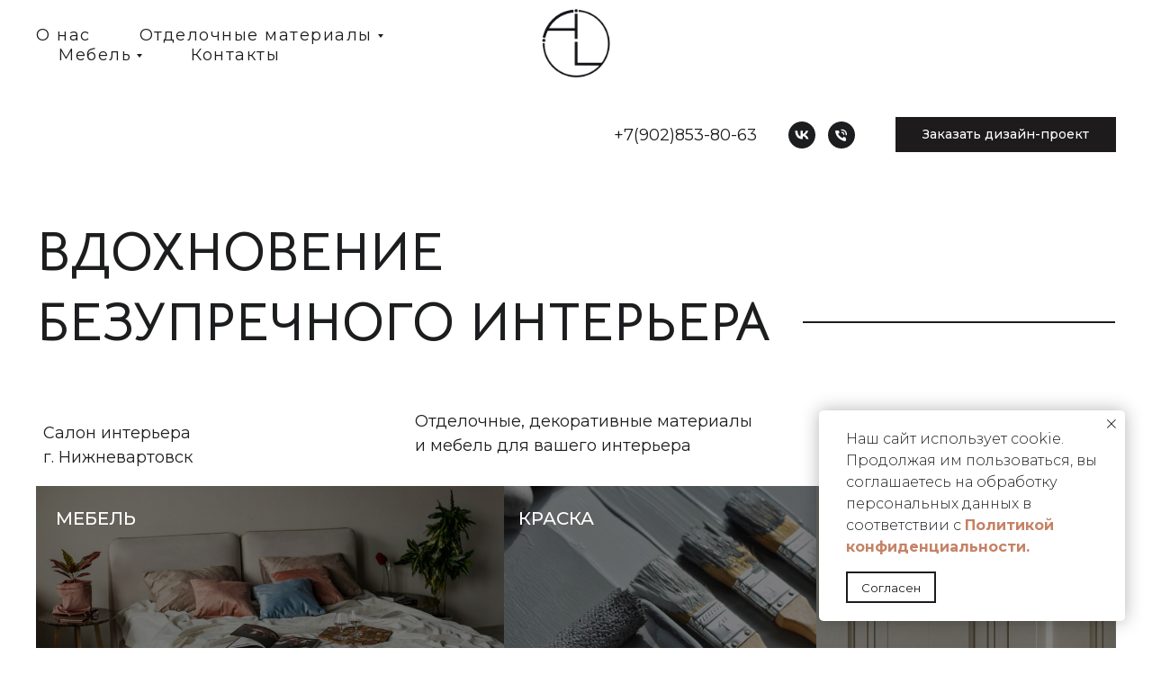

--- FILE ---
content_type: text/html; charset=UTF-8
request_url: https://art-level.info/
body_size: 39448
content:
<!DOCTYPE html> <html lang="ru"> <head> <meta charset="utf-8" /> <meta http-equiv="Content-Type" content="text/html; charset=utf-8" /> <meta name="viewport" content="width=device-width, initial-scale=1.0" /> <!--metatextblock--> <title>ART LEVEL </title> <meta name="description" content="Мебель и отделочные материалы г. Нижневартовск купить обои краска ламинат винил мебель диван Нижневартовск обои в Нижневартовске дизайн проект дизайн интереьера кресло кровать диван угловой диван прямой обои для стен каталог фото карниз лепнина декоративная штукатурка панель панели декор молдинг " /> <meta property="og:url" content="https://art-level.info" /> <meta property="og:title" content="ART LEVEL Студия интерьера, мебель и отделочные материалы г. Нижневартовск" /> <meta property="og:description" content="Качественные материалы от всемирно известных производителей по фабричным ценам! Большой выбор мебели и отделочных материалов под заказ: обои, фрески, лепной декор, краска, диваны, ковры и многое другое. " /> <meta property="og:type" content="website" /> <meta property="og:image" content="https://static.tildacdn.com/tild6461-3834-4234-b234-363435333839/photo.png" /> <link rel="canonical" href="https://art-level.info"> <!--/metatextblock--> <meta name="format-detection" content="telephone=no" /> <meta http-equiv="x-dns-prefetch-control" content="on"> <link rel="dns-prefetch" href="https://ws.tildacdn.com"> <link rel="dns-prefetch" href="https://static.tildacdn.com"> <link rel="shortcut icon" href="https://static.tildacdn.com/tild6162-3966-4561-a263-643937616562/Instagram_post_-_340.png" type="image/x-icon" /> <!-- Assets --> <script src="https://neo.tildacdn.com/js/tilda-fallback-1.0.min.js" async charset="utf-8"></script> <link rel="stylesheet" href="https://static.tildacdn.com/css/tilda-grid-3.0.min.css" type="text/css" media="all" onerror="this.loaderr='y';"/> <link rel="stylesheet" href="https://static.tildacdn.com/ws/project6890356/tilda-blocks-page34488993.min.css?t=1756103206" type="text/css" media="all" onerror="this.loaderr='y';" /> <link rel="preconnect" href="https://fonts.gstatic.com"> <link href="https://fonts.googleapis.com/css2?family=Montserrat:wght@100..900&subset=latin,cyrillic" rel="stylesheet"> <link rel="stylesheet" href="https://static.tildacdn.com/css/tilda-animation-2.0.min.css" type="text/css" media="all" onerror="this.loaderr='y';" /> <link rel="stylesheet" href="https://static.tildacdn.com/css/tilda-menusub-1.0.min.css" type="text/css" media="print" onload="this.media='all';" onerror="this.loaderr='y';" /> <noscript><link rel="stylesheet" href="https://static.tildacdn.com/css/tilda-menusub-1.0.min.css" type="text/css" media="all" /></noscript> <link rel="stylesheet" href="https://static.tildacdn.com/css/tilda-popup-1.1.min.css" type="text/css" media="print" onload="this.media='all';" onerror="this.loaderr='y';" /> <noscript><link rel="stylesheet" href="https://static.tildacdn.com/css/tilda-popup-1.1.min.css" type="text/css" media="all" /></noscript> <link rel="stylesheet" href="https://static.tildacdn.com/css/tilda-slds-1.4.min.css" type="text/css" media="print" onload="this.media='all';" onerror="this.loaderr='y';" /> <noscript><link rel="stylesheet" href="https://static.tildacdn.com/css/tilda-slds-1.4.min.css" type="text/css" media="all" /></noscript> <link rel="stylesheet" href="https://static.tildacdn.com/css/tilda-catalog-1.1.min.css" type="text/css" media="print" onload="this.media='all';" onerror="this.loaderr='y';" /> <noscript><link rel="stylesheet" href="https://static.tildacdn.com/css/tilda-catalog-1.1.min.css" type="text/css" media="all" /></noscript> <link rel="stylesheet" href="https://static.tildacdn.com/css/tilda-forms-1.0.min.css" type="text/css" media="all" onerror="this.loaderr='y';" /> <link rel="stylesheet" href="https://static.tildacdn.com/css/tilda-zero-gallery-1.0.min.css" type="text/css" media="all" onerror="this.loaderr='y';" /> <link rel="stylesheet" href="https://static.tildacdn.com/css/tilda-zoom-2.0.min.css" type="text/css" media="print" onload="this.media='all';" onerror="this.loaderr='y';" /> <noscript><link rel="stylesheet" href="https://static.tildacdn.com/css/tilda-zoom-2.0.min.css" type="text/css" media="all" /></noscript> <link rel="stylesheet" href="https://fonts.googleapis.com/css2?family=Bellota+Text:wght@300;400;700&family=Montserrat:wght@300;400;500;600" type="text/css" /> <link rel="stylesheet" type="text/css" href="/custom.css?t=1756103206"> <script nomodule src="https://static.tildacdn.com/js/tilda-polyfill-1.0.min.js" charset="utf-8"></script> <script type="text/javascript">function t_onReady(func) {if(document.readyState!='loading') {func();} else {document.addEventListener('DOMContentLoaded',func);}}
function t_onFuncLoad(funcName,okFunc,time) {if(typeof window[funcName]==='function') {okFunc();} else {setTimeout(function() {t_onFuncLoad(funcName,okFunc,time);},(time||100));}}function t_throttle(fn,threshhold,scope) {return function() {fn.apply(scope||this,arguments);};}function t396_initialScale(t){var e=document.getElementById("rec"+t);if(e){var r=e.querySelector(".t396__artboard");if(r){var a=document.documentElement.clientWidth,i=[],l,n=r.getAttribute("data-artboard-screens");if(n){n=n.split(",");for(var o=0;o<n.length;o++)i[o]=parseInt(n[o],10)}else i=[320,480,640,960,1200];for(var o=0;o<i.length;o++){var d=i[o];a>=d&&(l=d)}var c="edit"===window.allrecords.getAttribute("data-tilda-mode"),s="center"===t396_getFieldValue(r,"valign",l,i),g="grid"===t396_getFieldValue(r,"upscale",l,i),u=t396_getFieldValue(r,"height_vh",l,i),_=t396_getFieldValue(r,"height",l,i),f=!!window.opr&&!!window.opr.addons||!!window.opera||-1!==navigator.userAgent.indexOf(" OPR/");if(!c&&s&&!g&&!u&&_&&!f){var h=parseFloat((a/l).toFixed(3)),v=[r,r.querySelector(".t396__carrier"),r.querySelector(".t396__filter")],p=Math.floor(parseInt(_,10)*h)+"px",b;r.style.setProperty("--initial-scale-height",p);for(var o=0;o<v.length;o++)v[o].style.setProperty("height","var(--initial-scale-height)");t396_scaleInitial__getElementsToScale(r).forEach((function(t){t.style.zoom=h}))}}}}function t396_scaleInitial__getElementsToScale(t){return t?Array.prototype.slice.call(t.children).filter((function(t){return t&&(t.classList.contains("t396__elem")||t.classList.contains("t396__group"))})):[]}function t396_getFieldValue(t,e,r,a){var i,l=a[a.length-1];if(!(i=r===l?t.getAttribute("data-artboard-"+e):t.getAttribute("data-artboard-"+e+"-res-"+r)))for(var n=0;n<a.length;n++){var o=a[n];if(!(o<=r)&&(i=o===l?t.getAttribute("data-artboard-"+e):t.getAttribute("data-artboard-"+e+"-res-"+o)))break}return i}window.TN_SCALE_INITIAL_VER="1.0";</script> <script src="https://static.tildacdn.com/js/jquery-1.10.2.min.js" charset="utf-8" onerror="this.loaderr='y';"></script> <script src="https://static.tildacdn.com/js/tilda-scripts-3.0.min.js" charset="utf-8" defer onerror="this.loaderr='y';"></script> <script src="https://static.tildacdn.com/ws/project6890356/tilda-blocks-page34488993.min.js?t=1756103206" charset="utf-8" async onerror="this.loaderr='y';"></script> <script src="https://static.tildacdn.com/js/tilda-lazyload-1.0.min.js" charset="utf-8" async onerror="this.loaderr='y';"></script> <script src="https://static.tildacdn.com/js/tilda-animation-2.0.min.js" charset="utf-8" async onerror="this.loaderr='y';"></script> <script src="https://static.tildacdn.com/js/tilda-menusub-1.0.min.js" charset="utf-8" async onerror="this.loaderr='y';"></script> <script src="https://static.tildacdn.com/js/tilda-menu-1.0.min.js" charset="utf-8" async onerror="this.loaderr='y';"></script> <script src="https://static.tildacdn.com/js/tilda-zero-1.1.min.js" charset="utf-8" async onerror="this.loaderr='y';"></script> <script src="https://static.tildacdn.com/js/hammer.min.js" charset="utf-8" async onerror="this.loaderr='y';"></script> <script src="https://static.tildacdn.com/js/tilda-slds-1.4.min.js" charset="utf-8" async onerror="this.loaderr='y';"></script> <script src="https://static.tildacdn.com/js/tilda-products-1.0.min.js" charset="utf-8" async onerror="this.loaderr='y';"></script> <script src="https://static.tildacdn.com/js/tilda-catalog-1.1.min.js" charset="utf-8" async onerror="this.loaderr='y';"></script> <script src="https://static.tildacdn.com/js/tilda-map-1.0.min.js" charset="utf-8" async onerror="this.loaderr='y';"></script> <script src="https://static.tildacdn.com/js/tilda-zero-gallery-1.0.min.js" charset="utf-8" async onerror="this.loaderr='y';"></script> <script src="https://static.tildacdn.com/js/tilda-animation-sbs-1.0.min.js" charset="utf-8" async onerror="this.loaderr='y';"></script> <script src="https://static.tildacdn.com/js/tilda-zoom-2.0.min.js" charset="utf-8" async onerror="this.loaderr='y';"></script> <script src="https://static.tildacdn.com/js/tilda-zero-scale-1.0.min.js" charset="utf-8" async onerror="this.loaderr='y';"></script> <script src="https://static.tildacdn.com/js/tilda-skiplink-1.0.min.js" charset="utf-8" async onerror="this.loaderr='y';"></script> <script src="https://static.tildacdn.com/js/tilda-events-1.0.min.js" charset="utf-8" async onerror="this.loaderr='y';"></script> <script type="text/javascript">window.dataLayer=window.dataLayer||[];</script> <script type="text/javascript">(function() {if((/bot|google|yandex|baidu|bing|msn|duckduckbot|teoma|slurp|crawler|spider|robot|crawling|facebook/i.test(navigator.userAgent))===false&&typeof(sessionStorage)!='undefined'&&sessionStorage.getItem('visited')!=='y'&&document.visibilityState){var style=document.createElement('style');style.type='text/css';style.innerHTML='@media screen and (min-width: 980px) {.t-records {opacity: 0;}.t-records_animated {-webkit-transition: opacity ease-in-out .2s;-moz-transition: opacity ease-in-out .2s;-o-transition: opacity ease-in-out .2s;transition: opacity ease-in-out .2s;}.t-records.t-records_visible {opacity: 1;}}';document.getElementsByTagName('head')[0].appendChild(style);function t_setvisRecs(){var alr=document.querySelectorAll('.t-records');Array.prototype.forEach.call(alr,function(el) {el.classList.add("t-records_animated");});setTimeout(function() {Array.prototype.forEach.call(alr,function(el) {el.classList.add("t-records_visible");});sessionStorage.setItem("visited","y");},400);}
document.addEventListener('DOMContentLoaded',t_setvisRecs);}})();</script></head> <body class="t-body" style="margin:0;"> <!--allrecords--> <div id="allrecords" class="t-records" data-hook="blocks-collection-content-node" data-tilda-project-id="6890356" data-tilda-page-id="34488993" data-tilda-page-alias="art-levelinfo" data-tilda-formskey="f79d9eecb078593b7595d56de6890356" data-tilda-lazy="yes" data-tilda-project-lang="RU" data-tilda-root-zone="com" data-tilda-project-country="RU"> <div id="rec589211668" class="r t-rec t-rec_pt_0 t-screenmin-480px" style="padding-top:0px; " data-animationappear="off" data-record-type="446" data-screen-min="480px"> <!-- T446 --> <div id="nav589211668marker"></div> <div
id="nav589211668"
class="t446 t446__positionstatic "
style="background-color: rgba(110,105,99, 0); height:100px; " data-bgcolor-hex="#6e6963" data-bgcolor-rgba="rgba(110,105,99,0)" data-navmarker="nav589211668marker" data-appearoffset="" data-bgopacity-two="1" data-menushadow="" data-menushadow-css="0px 1px 3px rgba(0,0,0,0)" data-bgopacity="0" data-menu="yes" data-menu-items-align="left"> <div class="t446__maincontainer " style="height:100px;"> <div class="t446__logowrapper"> <div class="t446__logowrapper2"> <div style="display: block;"> <a href="/"> <img class="t446__imglogo t446__imglogomobile"
src="https://static.tildacdn.com/tild6637-3465-4433-b961-313866343835/Instagram_post_-_340.png"
imgfield="img"
style="max-width: 80px; width: 80px;"
alt="COMPANY"> </a> </div> </div> </div> <div class="t446__leftwrapper" style=" padding-right:90px; text-align: left;"> <div class="t446__leftmenuwrapper"> <ul class="t446__list t-menu__list"> <li class="t446__list_item" style="padding:0 25px 0 0;"> <a class="t-menu__link-item" href="#about" data-menu-submenu-hook="" data-menu-item-number="1">О нас</a> </li> <li class="t446__list_item" style="padding:0 25px;"> <a class="t-menu__link-item" href="" data-menu-submenu-hook="link_sub2_589211668" data-menu-item-number="2">Отделочные материалы</a> <div class="t-menusub" data-submenu-hook="link_sub2_589211668" data-submenu-margin="20px" data-add-submenu-arrow="on"> <div class="t-menusub__menu"> <div class="t-menusub__content"> <ul role="list" class="t-menusub__list"> <li class="t-menusub__list-item t-name t-name_xs"> <a class="t-menusub__link-item t-name t-name_xs"
href="/oboi" data-menu-item-number="2">Обои</a> </li> <li class="t-menusub__list-item t-name t-name_xs"> <a class="t-menusub__link-item t-name t-name_xs"
href="/floor" data-menu-item-number="2">Напольное покрытие</a> </li> <li class="t-menusub__list-item t-name t-name_xs"> <a class="t-menusub__link-item t-name t-name_xs"
href="/paints" data-menu-item-number="2">Декоративная штукатурка</a> </li> <li class="t-menusub__list-item t-name t-name_xs"> <a class="t-menusub__link-item t-name t-name_xs"
href="/paints" data-menu-item-number="2">Краска</a> </li> <li class="t-menusub__list-item t-name t-name_xs"> <a class="t-menusub__link-item t-name t-name_xs"
href="/lepnina" data-menu-item-number="2">Лепной декор</a> </li> <li class="t-menusub__list-item t-name t-name_xs"> <a class="t-menusub__link-item t-name t-name_xs"
href="/photooboi" data-menu-item-number="2">Фотообои</a> </li> <li class="t-menusub__list-item t-name t-name_xs"> <a class="t-menusub__link-item t-name t-name_xs"
href="/reiky" data-menu-item-number="2">Декоративные рейки</a> </li> <li class="t-menusub__list-item t-name t-name_xs"> <a class="t-menusub__link-item t-name t-name_xs"
href="/svet" data-menu-item-number="2">Освещение</a> </li> <li class="t-menusub__list-item t-name t-name_xs"> <a class="t-menusub__link-item t-name t-name_xs"
href="" data-menu-item-number="2">Другое</a> </li> </ul> </div> </div> </div> </li> <li class="t446__list_item" style="padding:0 25px;"> <a class="t-menu__link-item" href="" data-menu-submenu-hook="link_sub3_589211668" data-menu-item-number="3">Мебель</a> <div class="t-menusub" data-submenu-hook="link_sub3_589211668" data-submenu-margin="20px" data-add-submenu-arrow="on"> <div class="t-menusub__menu"> <div class="t-menusub__content"> <ul role="list" class="t-menusub__list"> <li class="t-menusub__list-item t-name t-name_xs"> <a class="t-menusub__link-item t-name t-name_xs"
href="/mebel" data-menu-item-number="3">Все</a> </li> <li class="t-menusub__list-item t-name t-name_xs"> <a class="t-menusub__link-item t-name t-name_xs"
href="/divany" data-menu-item-number="3">Диваны</a> </li> <li class="t-menusub__list-item t-name t-name_xs"> <a class="t-menusub__link-item t-name t-name_xs"
href="/kresla" data-menu-item-number="3">Кресла</a> </li> <li class="t-menusub__list-item t-name t-name_xs"> <a class="t-menusub__link-item t-name t-name_xs"
href="/krovaty" data-menu-item-number="3">Кровати</a> </li> <li class="t-menusub__list-item t-name t-name_xs"> <a class="t-menusub__link-item t-name t-name_xs"
href="/carpet" data-menu-item-number="3">Ковры</a> </li> </ul> </div> </div> </div> </li> <li class="t446__list_item" style="padding:0 0 0 25px;"> <a class="t-menu__link-item" href="#contacts" data-menu-submenu-hook="" data-menu-item-number="4">Контакты</a> </li> </ul> </div> </div> <div class="t446__rightwrapper" style=" padding-left:90px; text-align: right;"> <div class="t446__rightmenuwrapper"> <ul class="t446__list t-menu__list"> </ul> </div> <div class="t446__additionalwrapper"> <div class="t446__right_descr" field="descr">+7(902)853-80-63</div> <div class="t-sociallinks"> <ul role="list" class="t-sociallinks__wrapper" aria-label="Соц. сети"> <!-- new soclinks --><li class="t-sociallinks__item t-sociallinks__item_vk"><a href="https://vk.com/artlevel" target="_blank" rel="nofollow" aria-label="VK" title="VK" style="width: 30px; height: 30px;"><svg class="t-sociallinks__svg" role="presentation" width=30px height=30px viewBox="0 0 100 100" fill="none"
xmlns="http://www.w3.org/2000/svg"> <path fill-rule="evenodd" clip-rule="evenodd"
d="M50 100c27.614 0 50-22.386 50-50S77.614 0 50 0 0 22.386 0 50s22.386 50 50 50ZM25 34c.406 19.488 10.15 31.2 27.233 31.2h.968V54.05c6.278.625 11.024 5.216 12.93 11.15H75c-2.436-8.87-8.838-13.773-12.836-15.647C66.162 47.242 71.783 41.62 73.126 34h-8.058c-1.749 6.184-6.932 11.805-11.867 12.336V34h-8.057v21.611C40.147 54.362 33.838 48.304 33.556 34H25Z"
fill="#1c1d1e" /> </svg></a></li>&nbsp;<li class="t-sociallinks__item t-sociallinks__item_phone"><a href="tel:89028538063" target="_blank" rel="nofollow" aria-label="Звонок" title="Звонок" style="width: 30px; height: 30px;"><svg class="t-sociallinks__svg" role="presentation" width=30px height=30px viewBox="0 0 100 100" fill="none"
xmlns="http://www.w3.org/2000/svg"> <path fill-rule="evenodd" clip-rule="evenodd"
d="M50 100C77.6142 100 100 77.6142 100 50C100 22.3858 77.6142 0 50 0C22.3858 0 0 22.3858 0 50C0 77.6142 22.3858 100 50 100ZM50.0089 29H51.618C56.4915 29.0061 61.1633 30.9461 64.6073 34.3938C68.0512 37.8415 69.9856 42.5151 69.9856 47.3879V48.9968C69.9338 49.5699 69.6689 50.1027 69.2433 50.49C68.8177 50.8772 68.2623 51.0908 67.6868 51.0884H67.5029C66.8966 51.0358 66.3359 50.745 65.9437 50.2796C65.5516 49.8143 65.36 49.2124 65.4109 48.6061V47.3879C65.4109 43.7303 63.9578 40.2225 61.3711 37.6362C58.7844 35.0499 55.2761 33.597 51.618 33.597H50.3997C49.79 33.6488 49.1847 33.4563 48.7169 33.0619C48.2492 32.6675 47.9573 32.1035 47.9054 31.4939C47.8536 30.8843 48.0461 30.279 48.4406 29.8114C48.835 29.3437 49.3992 29.0518 50.0089 29ZM56.889 49.0132C56.4579 48.5821 56.2157 47.9975 56.2157 47.3879C56.2157 46.1687 55.7313 44.9994 54.869 44.1373C54.0068 43.2752 52.8374 42.7909 51.618 42.7909C51.0083 42.7909 50.4236 42.5488 49.9925 42.1177C49.5614 41.6867 49.3192 41.102 49.3192 40.4924C49.3192 39.8828 49.5614 39.2982 49.9925 38.8672C50.4236 38.4361 51.0083 38.1939 51.618 38.1939C54.0568 38.1939 56.3956 39.1626 58.1201 40.8868C59.8445 42.611 60.8133 44.9495 60.8133 47.3879C60.8133 47.9975 60.5711 48.5821 60.14 49.0132C59.7089 49.4442 59.1242 49.6864 58.5145 49.6864C57.9048 49.6864 57.3201 49.4442 56.889 49.0132ZM66.4011 69.0663L66.401 69.0846C66.3999 69.5725 66.2967 70.0547 66.0981 70.5003C65.8998 70.9451 65.611 71.3435 65.2499 71.67C64.8674 72.0182 64.4123 72.2771 63.9176 72.428C63.4516 72.5702 62.9613 72.6132 62.4782 72.5546C58.2475 72.53 53.4102 70.5344 49.1802 68.1761C44.8871 65.7827 41.0444 62.915 38.8019 60.9903L38.7681 60.9613L38.7367 60.9299C32.3303 54.5198 28.2175 46.1735 27.0362 37.186C26.9623 36.6765 27.0018 36.157 27.1519 35.6645C27.3027 35.1695 27.5615 34.7142 27.9094 34.3314C28.2397 33.9658 28.6436 33.6742 29.0944 33.4757C29.5447 33.2775 30.0316 33.1766 30.5234 33.1796H37.4967C38.299 33.1636 39.0826 33.4244 39.7156 33.9184C40.3527 34.4156 40.7979 35.1184 40.9754 35.9071L41.0038 36.0335V36.1631C41.0038 36.4901 41.0787 36.795 41.1847 37.2268C41.2275 37.4012 41.2755 37.5965 41.3256 37.8221L41.326 37.8238C41.583 38.9896 41.925 40.1351 42.3491 41.251L42.7322 42.259L38.4899 44.26L38.4846 44.2625C38.204 44.3914 37.986 44.6263 37.8784 44.9157L37.8716 44.934L37.8642 44.952C37.7476 45.236 37.7476 45.5545 37.8642 45.8385L37.9144 45.9608L37.9359 46.0912C38.0802 46.9648 38.5603 48.0981 39.4062 49.4169C40.243 50.7215 41.3964 52.1437 42.808 53.5872C45.6206 56.4634 49.3981 59.3625 53.5798 61.5387C53.8533 61.6395 54.1552 61.6343 54.4257 61.5231L54.4437 61.5157L54.462 61.5089C54.7501 61.4016 54.9842 61.1848 55.1133 60.9057L55.1148 60.9023L57.0232 56.6591L58.0397 57.03C59.1934 57.4509 60.3737 57.7947 61.5729 58.0592L61.5785 58.0605L61.5841 58.0618C62.152 58.1929 62.7727 58.3042 63.3802 58.3942L63.4231 58.4006L63.4654 58.4101C64.2537 58.5877 64.956 59.0332 65.453 59.6706C65.9429 60.2991 66.2033 61.0758 66.1916 61.8721L66.4011 69.0663Z"
fill="#1c1d1e" /> </svg></a></li><!-- /new soclinks --> </ul> </div> <div class="t446__right_buttons"> <div class="t446__right_buttons_wrap"> <div class="t446__right_buttons_but"> <a
class="t-btn t-btnflex t-btnflex_type_button2 t-btnflex_sm"
href="/design"> <span class="t-btnflex__text">Заказать дизайн-проект</span> <style>#rec589211668 .t-btnflex.t-btnflex_type_button2 {color:#ffffff;background-color:#1d1b1b;border-style:none !important;box-shadow:none !important;font-family:Montserrat;font-weight:500;transition-duration:0.2s;transition-property:background-color,color,border-color,box-shadow,opacity,transform;transition-timing-function:ease-in-out;}@media (hover:hover) {#rec589211668 .t-btnflex.t-btnflex_type_button2:not(.t-animate_no-hover):hover {box-shadow:0px 10px 20px rgba(0,11,48,0.25) !important;}#rec589211668 .t-btnflex.t-btnflex_type_button2:not(.t-animate_no-hover):focus-visible {box-shadow:0px 10px 20px rgba(0,11,48,0.25) !important;}}</style> </a> </div> </div> </div> </div> </div> </div> </div> <style>@media screen and (max-width:980px){#rec589211668 .t446__leftcontainer{padding:20px;}#rec589211668 .t446__imglogo{padding:20px 0;}#rec589211668 .t446{position:static;}}</style> <script>t_onReady(function() {t_onFuncLoad('t446_checkOverflow',function() {window.addEventListener('resize',t_throttle(function() {t446_checkOverflow('589211668','100');}));window.addEventListener('load',function() {t446_checkOverflow('589211668','100');});t446_checkOverflow('589211668','100');});t_onFuncLoad('t_menu__interactFromKeyboard',function() {t_menu__interactFromKeyboard('589211668');});});t_onReady(function() {t_onFuncLoad('t_menu__highlightActiveLinks',function() {t_menu__highlightActiveLinks('.t446__list_item a');});});t_onReady(function() {t_onFuncLoad('t_menu__setBGcolor',function() {t_menu__setBGcolor('589211668','.t446');window.addEventListener('resize',t_throttle(function() {t_menu__setBGcolor('589211668','.t446');}));});});</script> <style>#rec589211668 .t-menu__link-item{-webkit-transition:color 0.3s ease-in-out,opacity 0.3s ease-in-out;transition:color 0.3s ease-in-out,opacity 0.3s ease-in-out;}#rec589211668 .t-menu__link-item.t-active:not(.t978__menu-link){color:#1d1b1b !important;font-weight:700 !important;opacity:0.80 !important;}#rec589211668 .t-menu__link-item:not(.t-active):not(.tooltipstered):hover{opacity:0.8 !important;}#rec589211668 .t-menu__link-item:not(.t-active):not(.tooltipstered):focus-visible{opacity:0.8 !important;}@supports (overflow:-webkit-marquee) and (justify-content:inherit){#rec589211668 .t-menu__link-item,#rec589211668 .t-menu__link-item.t-active{opacity:1 !important;}}</style> <script>t_onReady(function() {setTimeout(function(){t_onFuncLoad('t_menusub_init',function() {t_menusub_init('589211668');});},500);});</script> <style>#rec589211668 .t-menusub__link-item{-webkit-transition:color 0.3s ease-in-out,opacity 0.3s ease-in-out;transition:color 0.3s ease-in-out,opacity 0.3s ease-in-out;}#rec589211668 .t-menusub__link-item.t-active{font-weight:600 !important;}#rec589211668 .t-menusub__link-item:not(.t-active):not(.tooltipstered):hover{opacity:0.8 !important;}@supports (overflow:-webkit-marquee) and (justify-content:inherit){#rec589211668 .t-menusub__link-item,#rec589211668 .t-menusub__link-item.t-active{opacity:1 !important;}}@media screen and (max-width:980px){#rec589211668 .t-menusub__menu .t-menusub__link-item{color:#1d1b1b !important;}#rec589211668 .t-menusub__menu .t-menusub__link-item.t-active{color:#1d1b1b !important;}}@media screen and (min-width:981px){#rec589211668 .t-menusub__menu{background-color:#ffffff;text-align:left;max-width:200px;}}#rec589211668 .t-menusub__menu_top:after{border-top-color:#ffffff;}#rec589211668 .t-menusub__menu_bottom:after{border-bottom-color:#ffffff;}</style> <style> #rec589211668 a.t-menusub__link-item{font-size:14px;color:#1d1b1b;font-weight:400;font-family:'Montserrat';letter-spacing:1.5px;}</style> <style> #rec589211668 .t446__logowrapper2 a{font-size:28px;color:#ffffff;font-weight:300;letter-spacing:3px;}#rec589211668 a.t-menu__link-item{font-size:18px;color:#1d1b1b;font-weight:400;font-family:'Montserrat';letter-spacing:1.5px;}#rec589211668 .t446__right_descr{font-size:18px;color:#1d1b1b;font-weight:400;font-family:'Montserrat';}#rec589211668 .t446__right_langs_lang a{font-size:18px;color:#1d1b1b;font-weight:400;font-family:'Montserrat';letter-spacing:1.5px;}</style> <style> #rec589211668 .t446__logo{color:#ffffff;font-weight:300;letter-spacing:3px;}@media screen and (min-width:480px){#rec589211668 .t446__logo{font-size:28px;}}</style> <!--[if IE 8]> <style>#rec589211668 .t446{filter:progid:DXImageTransform.Microsoft.gradient(startColorStr='#D96e6963',endColorstr='#D96e6963');}</style> <![endif]--> </div> <div id="rec570886031" class="r t-rec t-rec_pt_0 t-rec_pb_0 t-screenmax-480px" style="padding-top:0px;padding-bottom:0px; " data-animationappear="off" data-record-type="758" data-screen-max="480px"> <!-- t758 --> <div class="t758"> <div class="t-container"> <div class="t758__col t-col t-col_12 "> <div class="t758__wrapper t-align_center"> <ul class="t758__list"> </ul> </div> </div> </div> </div> <style>#rec570886031 .t758__link-item_active{color:#1d1b1b !important;font-weight:700 !important;opacity:1 !important;}</style> <style>#rec570886031 .t758__breadcrumb-divider{color:#ffffff;}#rec570886031 .t758 .t-menu__link-item{-webkit-transition:color 0.3s ease-in-out,opacity 0.3s ease-in-out;transition:color 0.3s ease-in-out,opacity 0.3s ease-in-out;}#rec570886031 .t758 .t-menu__link-item:hover{color:#1d1b1b !important;opacity:0.8 !important;}#rec570886031 .t758 .t-menu__link-item:focus-visible{color:#1d1b1b !important;opacity:0.8 !important;}</style> <style>#rec570886031 .t758__link-item__wrapper{min-height:19px;}#rec570886031 .t-menu__link-item{min-height:19px;line-height:19px;}#rec570886031 .t758__breadcrumb-divider{height:19px;line-height:19px;}</style> <style> #rec570886031 .t758__link-item__wrapper .t-menu__link-item{font-size:14px;color:#665f5f;font-weight:500;font-family:'Montserrat';text-transform:uppercase;letter-spacing:1.5px;}</style> <style> #rec570886031 .t758__breadcrumb-divider{font-size:14px;font-weight:500;font-family:'Montserrat';text-transform:uppercase;letter-spacing:1.5px;}</style> </div> <div id="rec589211684" class="r t-rec t-rec_pt_0 t-rec_pb_0 t-screenmax-480px" style="padding-top:0px;padding-bottom:0px; " data-record-type="450" data-screen-max="480px"> <div class="t450__menu__content "
style="top:15px; " data-menu="yes" data-appearoffset="" data-hideoffset=""> <div class="t450__burger_container t450__small "> <div class="t450__burger_bg t450__burger_cirqle"
style="background-color:#1d1b1b; opacity:0.40;"> </div> <button type="button"
class="t-menuburger t-menuburger_first t-menuburger__small"
aria-label="Навигационное меню"
aria-expanded="false"> <span style="background-color:#ffffff;"></span> <span style="background-color:#ffffff;"></span> <span style="background-color:#ffffff;"></span> <span style="background-color:#ffffff;"></span> </button> <script>function t_menuburger_init(recid) {var rec=document.querySelector('#rec' + recid);if(!rec) return;var burger=rec.querySelector('.t-menuburger');if(!burger) return;var isSecondStyle=burger.classList.contains('t-menuburger_second');if(isSecondStyle&&!window.isMobile&&!('ontouchend' in document)) {burger.addEventListener('mouseenter',function() {if(burger.classList.contains('t-menuburger-opened')) return;burger.classList.remove('t-menuburger-unhovered');burger.classList.add('t-menuburger-hovered');});burger.addEventListener('mouseleave',function() {if(burger.classList.contains('t-menuburger-opened')) return;burger.classList.remove('t-menuburger-hovered');burger.classList.add('t-menuburger-unhovered');setTimeout(function() {burger.classList.remove('t-menuburger-unhovered');},300);});}
burger.addEventListener('click',function() {if(!burger.closest('.tmenu-mobile')&&!burger.closest('.t450__burger_container')&&!burger.closest('.t466__container')&&!burger.closest('.t204__burger')&&!burger.closest('.t199__js__menu-toggler')) {burger.classList.toggle('t-menuburger-opened');burger.classList.remove('t-menuburger-unhovered');}});var menu=rec.querySelector('[data-menu="yes"]');if(!menu) return;var menuLinks=menu.querySelectorAll('.t-menu__link-item');var submenuClassList=['t978__menu-link_hook','t978__tm-link','t966__tm-link','t794__tm-link','t-menusub__target-link'];Array.prototype.forEach.call(menuLinks,function(link) {link.addEventListener('click',function() {var isSubmenuHook=submenuClassList.some(function(submenuClass) {return link.classList.contains(submenuClass);});if(isSubmenuHook) return;burger.classList.remove('t-menuburger-opened');});});menu.addEventListener('clickedAnchorInTooltipMenu',function() {burger.classList.remove('t-menuburger-opened');});}
t_onReady(function() {t_onFuncLoad('t_menuburger_init',function(){t_menuburger_init('589211684');});});</script> <style>.t-menuburger{position:relative;flex-shrink:0;width:28px;height:20px;padding:0;border:none;background-color:transparent;outline:none;-webkit-transform:rotate(0deg);transform:rotate(0deg);transition:transform .5s ease-in-out;cursor:pointer;z-index:999;}.t-menuburger span{display:block;position:absolute;width:100%;opacity:1;left:0;-webkit-transform:rotate(0deg);transform:rotate(0deg);transition:.25s ease-in-out;height:3px;background-color:#000;}.t-menuburger span:nth-child(1){top:0px;}.t-menuburger span:nth-child(2),.t-menuburger span:nth-child(3){top:8px;}.t-menuburger span:nth-child(4){top:16px;}.t-menuburger__big{width:42px;height:32px;}.t-menuburger__big span{height:5px;}.t-menuburger__big span:nth-child(2),.t-menuburger__big span:nth-child(3){top:13px;}.t-menuburger__big span:nth-child(4){top:26px;}.t-menuburger__small{width:22px;height:14px;}.t-menuburger__small span{height:2px;}.t-menuburger__small span:nth-child(2),.t-menuburger__small span:nth-child(3){top:6px;}.t-menuburger__small span:nth-child(4){top:12px;}.t-menuburger-opened span:nth-child(1){top:8px;width:0%;left:50%;}.t-menuburger-opened span:nth-child(2){-webkit-transform:rotate(45deg);transform:rotate(45deg);}.t-menuburger-opened span:nth-child(3){-webkit-transform:rotate(-45deg);transform:rotate(-45deg);}.t-menuburger-opened span:nth-child(4){top:8px;width:0%;left:50%;}.t-menuburger-opened.t-menuburger__big span:nth-child(1){top:6px;}.t-menuburger-opened.t-menuburger__big span:nth-child(4){top:18px;}.t-menuburger-opened.t-menuburger__small span:nth-child(1),.t-menuburger-opened.t-menuburger__small span:nth-child(4){top:6px;}@media (hover),(min-width:0\0){.t-menuburger_first:hover span:nth-child(1){transform:translateY(1px);}.t-menuburger_first:hover span:nth-child(4){transform:translateY(-1px);}.t-menuburger_first.t-menuburger__big:hover span:nth-child(1){transform:translateY(3px);}.t-menuburger_first.t-menuburger__big:hover span:nth-child(4){transform:translateY(-3px);}}.t-menuburger_second span:nth-child(2),.t-menuburger_second span:nth-child(3){width:80%;left:20%;right:0;}@media (hover),(min-width:0\0){.t-menuburger_second.t-menuburger-hovered span:nth-child(2),.t-menuburger_second.t-menuburger-hovered span:nth-child(3){animation:t-menuburger-anim 0.3s ease-out normal forwards;}.t-menuburger_second.t-menuburger-unhovered span:nth-child(2),.t-menuburger_second.t-menuburger-unhovered span:nth-child(3){animation:t-menuburger-anim2 0.3s ease-out normal forwards;}}.t-menuburger_second.t-menuburger-opened span:nth-child(2),.t-menuburger_second.t-menuburger-opened span:nth-child(3){left:0;right:0;width:100%!important;}.t-menuburger_third span:nth-child(4){width:70%;left:unset;right:0;}@media (hover),(min-width:0\0){.t-menuburger_third:not(.t-menuburger-opened):hover span:nth-child(4){width:100%;}}.t-menuburger_third.t-menuburger-opened span:nth-child(4){width:0!important;right:50%;}.t-menuburger_fourth{height:12px;}.t-menuburger_fourth.t-menuburger__small{height:8px;}.t-menuburger_fourth.t-menuburger__big{height:18px;}.t-menuburger_fourth span:nth-child(2),.t-menuburger_fourth span:nth-child(3){top:4px;opacity:0;}.t-menuburger_fourth span:nth-child(4){top:8px;}.t-menuburger_fourth.t-menuburger__small span:nth-child(2),.t-menuburger_fourth.t-menuburger__small span:nth-child(3){top:3px;}.t-menuburger_fourth.t-menuburger__small span:nth-child(4){top:6px;}.t-menuburger_fourth.t-menuburger__small span:nth-child(2),.t-menuburger_fourth.t-menuburger__small span:nth-child(3){top:3px;}.t-menuburger_fourth.t-menuburger__small span:nth-child(4){top:6px;}.t-menuburger_fourth.t-menuburger__big span:nth-child(2),.t-menuburger_fourth.t-menuburger__big span:nth-child(3){top:6px;}.t-menuburger_fourth.t-menuburger__big span:nth-child(4){top:12px;}@media (hover),(min-width:0\0){.t-menuburger_fourth:not(.t-menuburger-opened):hover span:nth-child(1){transform:translateY(1px);}.t-menuburger_fourth:not(.t-menuburger-opened):hover span:nth-child(4){transform:translateY(-1px);}.t-menuburger_fourth.t-menuburger__big:not(.t-menuburger-opened):hover span:nth-child(1){transform:translateY(3px);}.t-menuburger_fourth.t-menuburger__big:not(.t-menuburger-opened):hover span:nth-child(4){transform:translateY(-3px);}}.t-menuburger_fourth.t-menuburger-opened span:nth-child(1),.t-menuburger_fourth.t-menuburger-opened span:nth-child(4){top:4px;}.t-menuburger_fourth.t-menuburger-opened span:nth-child(2),.t-menuburger_fourth.t-menuburger-opened span:nth-child(3){opacity:1;}@keyframes t-menuburger-anim{0%{width:80%;left:20%;right:0;}50%{width:100%;left:0;right:0;}100%{width:80%;left:0;right:20%;}}@keyframes t-menuburger-anim2{0%{width:80%;left:0;}50%{width:100%;right:0;left:0;}100%{width:80%;left:20%;right:0;}}</style> </div> </div> <!-- t450 --> <div id="nav589211684marker"></div> <div class="t450__overlay"> <div class="t450__overlay_bg"
style="background-color:#1d1b1b; opacity:0.60;"> </div> </div> <div id="nav589211684" class="t450 " data-tooltip-hook="#menuopen"
style="max-width: 300px;background-color: #ffffff;"> <button type="button"
class="t450__close-button t450__close t450_opened "
style="background-color: #ffffff;"
aria-label="Закрыть меню"> <div class="t450__close_icon"> <span style="background-color:#665f5f;"></span> <span style="background-color:#665f5f;"></span> <span style="background-color:#665f5f;"></span> <span style="background-color:#665f5f;"></span> </div> </button> <div class="t450__container t-align_left"> <div class="t450__top"> <div class="t450__logowrapper"> <img class="t450__logoimg"
src="https://static.tildacdn.com/tild3937-3535-4566-a531-346164383564/Instagram_post_-_340.png"
imgfield="img"
style="max-width: 60px;" alt=""> </div> <nav class="t450__menu"> <ul role="list" class="t450__list t-menu__list"> <li class="t450__list_item"
style="padding:0 0 10px 0;"> <a class="t-menu__link-item "
href="/" data-menu-submenu-hook="" data-menu-item-number="1">
О нас
</a> </li> <li class="t450__list_item"
style="padding:10px 0;"> <a class="t-menu__link-item t450__link-item_submenu"
href=""
aria-expanded="false" role="button" data-menu-submenu-hook="link_sub2_589211684" data-menu-item-number="2">
Материалы
</a> <div class="t-menusub" data-submenu-hook="link_sub2_589211684" data-submenu-margin="40px" data-add-submenu-arrow="on"> <div class="t-menusub__menu"> <div class="t-menusub__content"> <ul role="list" class="t-menusub__list"> <li class="t-menusub__list-item t-name t-name_xs"> <a class="t-menusub__link-item t-name t-name_xs"
href="/oboi" data-menu-item-number="2">Обои</a> </li> <li class="t-menusub__list-item t-name t-name_xs"> <a class="t-menusub__link-item t-name t-name_xs"
href="/floor" data-menu-item-number="2">Напольное покрытие</a> </li> <li class="t-menusub__list-item t-name t-name_xs"> <a class="t-menusub__link-item t-name t-name_xs"
href="/paints" data-menu-item-number="2">Декоративная штукатурка</a> </li> <li class="t-menusub__list-item t-name t-name_xs"> <a class="t-menusub__link-item t-name t-name_xs"
href="/paints" data-menu-item-number="2">Краска</a> </li> <li class="t-menusub__list-item t-name t-name_xs"> <a class="t-menusub__link-item t-name t-name_xs"
href="/lepnina" data-menu-item-number="2">Лепной декор</a> </li> <li class="t-menusub__list-item t-name t-name_xs"> <a class="t-menusub__link-item t-name t-name_xs"
href="/photooboi" data-menu-item-number="2">Фотообои</a> </li> <li class="t-menusub__list-item t-name t-name_xs"> <a class="t-menusub__link-item t-name t-name_xs"
href="/reiky" data-menu-item-number="2">Декоративные рейки</a> </li> <li class="t-menusub__list-item t-name t-name_xs"> <a class="t-menusub__link-item t-name t-name_xs"
href="/svet" data-menu-item-number="2">Освещение</a> </li> <li class="t-menusub__list-item t-name t-name_xs"> <a class="t-menusub__link-item t-name t-name_xs"
href="" data-menu-item-number="2">Другое</a> </li> </ul> </div> </div> </div> </li> <li class="t450__list_item"
style="padding:10px 0;"> <a class="t-menu__link-item t450__link-item_submenu"
href=""
aria-expanded="false" role="button" data-menu-submenu-hook="link_sub3_589211684" data-menu-item-number="3">
Мебель
</a> <div class="t-menusub" data-submenu-hook="link_sub3_589211684" data-submenu-margin="40px" data-add-submenu-arrow="on"> <div class="t-menusub__menu"> <div class="t-menusub__content"> <ul role="list" class="t-menusub__list"> <li class="t-menusub__list-item t-name t-name_xs"> <a class="t-menusub__link-item t-name t-name_xs"
href="/mebel" data-menu-item-number="3">Все</a> </li> <li class="t-menusub__list-item t-name t-name_xs"> <a class="t-menusub__link-item t-name t-name_xs"
href="/divany" data-menu-item-number="3">Диваны</a> </li> <li class="t-menusub__list-item t-name t-name_xs"> <a class="t-menusub__link-item t-name t-name_xs"
href="/kresla" data-menu-item-number="3">Кресла</a> </li> <li class="t-menusub__list-item t-name t-name_xs"> <a class="t-menusub__link-item t-name t-name_xs"
href="/krovaty" data-menu-item-number="3">Кровати</a> </li> <li class="t-menusub__list-item t-name t-name_xs"> <a class="t-menusub__link-item t-name t-name_xs"
href="/carpet" data-menu-item-number="3">Ковры</a> </li> </ul> </div> </div> </div> </li> <li class="t450__list_item"
style="padding:10px 0;"> <a class="t-menu__link-item "
href="/design" data-menu-submenu-hook="" data-menu-item-number="4">
Заказать дизайн-проект
</a> </li> <li class="t450__list_item"
style="padding:10px 0 0;"> <a class="t-menu__link-item "
href="#contacts" data-menu-submenu-hook="" data-menu-item-number="5">
Контакты
</a> </li> </ul> </nav> </div> <div class="t450__rightside"> <div class="t450__rightcontainer"> <div class="t450__right_descr t-descr t-descr_xs" field="descr">+7(902)853-80-63</div> <div class="t450__right_social_links"> <div class="t-sociallinks"> <ul role="list" class="t-sociallinks__wrapper" aria-label="Соц. сети"> <!-- new soclinks --><li class="t-sociallinks__item t-sociallinks__item_vk"><a href="https://vk.com/artlevel" target="_blank" rel="nofollow" aria-label="VK" title="VK" style="width: 30px; height: 30px;"><svg class="t-sociallinks__svg" role="presentation" width=30px height=30px viewBox="0 0 100 100" fill="none"
xmlns="http://www.w3.org/2000/svg"> <path fill-rule="evenodd" clip-rule="evenodd"
d="M50 100c27.614 0 50-22.386 50-50S77.614 0 50 0 0 22.386 0 50s22.386 50 50 50ZM25 34c.406 19.488 10.15 31.2 27.233 31.2h.968V54.05c6.278.625 11.024 5.216 12.93 11.15H75c-2.436-8.87-8.838-13.773-12.836-15.647C66.162 47.242 71.783 41.62 73.126 34h-8.058c-1.749 6.184-6.932 11.805-11.867 12.336V34h-8.057v21.611C40.147 54.362 33.838 48.304 33.556 34H25Z"
fill="#1d1b1b" /> </svg></a></li>&nbsp;<li class="t-sociallinks__item t-sociallinks__item_phone"><a href="tel:89028538063" target="_blank" rel="nofollow" aria-label="Звонок" title="Звонок" style="width: 30px; height: 30px;"><svg class="t-sociallinks__svg" role="presentation" width=30px height=30px viewBox="0 0 100 100" fill="none"
xmlns="http://www.w3.org/2000/svg"> <path fill-rule="evenodd" clip-rule="evenodd"
d="M50 100C77.6142 100 100 77.6142 100 50C100 22.3858 77.6142 0 50 0C22.3858 0 0 22.3858 0 50C0 77.6142 22.3858 100 50 100ZM50.0089 29H51.618C56.4915 29.0061 61.1633 30.9461 64.6073 34.3938C68.0512 37.8415 69.9856 42.5151 69.9856 47.3879V48.9968C69.9338 49.5699 69.6689 50.1027 69.2433 50.49C68.8177 50.8772 68.2623 51.0908 67.6868 51.0884H67.5029C66.8966 51.0358 66.3359 50.745 65.9437 50.2796C65.5516 49.8143 65.36 49.2124 65.4109 48.6061V47.3879C65.4109 43.7303 63.9578 40.2225 61.3711 37.6362C58.7844 35.0499 55.2761 33.597 51.618 33.597H50.3997C49.79 33.6488 49.1847 33.4563 48.7169 33.0619C48.2492 32.6675 47.9573 32.1035 47.9054 31.4939C47.8536 30.8843 48.0461 30.279 48.4406 29.8114C48.835 29.3437 49.3992 29.0518 50.0089 29ZM56.889 49.0132C56.4579 48.5821 56.2157 47.9975 56.2157 47.3879C56.2157 46.1687 55.7313 44.9994 54.869 44.1373C54.0068 43.2752 52.8374 42.7909 51.618 42.7909C51.0083 42.7909 50.4236 42.5488 49.9925 42.1177C49.5614 41.6867 49.3192 41.102 49.3192 40.4924C49.3192 39.8828 49.5614 39.2982 49.9925 38.8672C50.4236 38.4361 51.0083 38.1939 51.618 38.1939C54.0568 38.1939 56.3956 39.1626 58.1201 40.8868C59.8445 42.611 60.8133 44.9495 60.8133 47.3879C60.8133 47.9975 60.5711 48.5821 60.14 49.0132C59.7089 49.4442 59.1242 49.6864 58.5145 49.6864C57.9048 49.6864 57.3201 49.4442 56.889 49.0132ZM66.4011 69.0663L66.401 69.0846C66.3999 69.5725 66.2967 70.0547 66.0981 70.5003C65.8998 70.9451 65.611 71.3435 65.2499 71.67C64.8674 72.0182 64.4123 72.2771 63.9176 72.428C63.4516 72.5702 62.9613 72.6132 62.4782 72.5546C58.2475 72.53 53.4102 70.5344 49.1802 68.1761C44.8871 65.7827 41.0444 62.915 38.8019 60.9903L38.7681 60.9613L38.7367 60.9299C32.3303 54.5198 28.2175 46.1735 27.0362 37.186C26.9623 36.6765 27.0018 36.157 27.1519 35.6645C27.3027 35.1695 27.5615 34.7142 27.9094 34.3314C28.2397 33.9658 28.6436 33.6742 29.0944 33.4757C29.5447 33.2775 30.0316 33.1766 30.5234 33.1796H37.4967C38.299 33.1636 39.0826 33.4244 39.7156 33.9184C40.3527 34.4156 40.7979 35.1184 40.9754 35.9071L41.0038 36.0335V36.1631C41.0038 36.4901 41.0787 36.795 41.1847 37.2268C41.2275 37.4012 41.2755 37.5965 41.3256 37.8221L41.326 37.8238C41.583 38.9896 41.925 40.1351 42.3491 41.251L42.7322 42.259L38.4899 44.26L38.4846 44.2625C38.204 44.3914 37.986 44.6263 37.8784 44.9157L37.8716 44.934L37.8642 44.952C37.7476 45.236 37.7476 45.5545 37.8642 45.8385L37.9144 45.9608L37.9359 46.0912C38.0802 46.9648 38.5603 48.0981 39.4062 49.4169C40.243 50.7215 41.3964 52.1437 42.808 53.5872C45.6206 56.4634 49.3981 59.3625 53.5798 61.5387C53.8533 61.6395 54.1552 61.6343 54.4257 61.5231L54.4437 61.5157L54.462 61.5089C54.7501 61.4016 54.9842 61.1848 55.1133 60.9057L55.1148 60.9023L57.0232 56.6591L58.0397 57.03C59.1934 57.4509 60.3737 57.7947 61.5729 58.0592L61.5785 58.0605L61.5841 58.0618C62.152 58.1929 62.7727 58.3042 63.3802 58.3942L63.4231 58.4006L63.4654 58.4101C64.2537 58.5877 64.956 59.0332 65.453 59.6706C65.9429 60.2991 66.2033 61.0758 66.1916 61.8721L66.4011 69.0663Z"
fill="#1d1b1b" /> </svg></a></li><!-- /new soclinks --> </ul> </div> </div> </div> </div> </div> </div> <script>t_onReady(function() {var rec=document.querySelector('#rec589211684');if(!rec) return;rec.setAttribute('data-animationappear','off');rec.style.opacity=1;t_onFuncLoad('t450_initMenu',function() {t450_initMenu('589211684');});});</script> <style>#rec589211684 .t-menu__link-item{-webkit-transition:color 0.3s ease-in-out,opacity 0.3s ease-in-out;transition:color 0.3s ease-in-out,opacity 0.3s ease-in-out;position:relative;}#rec589211684 .t-menu__link-item.t-active:not(.t978__menu-link){color:#1d1b1b !important;font-weight:700 !important;opacity:1 !important;}#rec589211684 .t-menu__link-item.t-active::after{content:'';position:absolute;left:0;-webkit-transition:all 0.3s ease;transition:all 0.3s ease;opacity:1;width:100%;height:100%;bottom:-1px;border-bottom:1px solid #1d1b1b;-webkit-box-shadow:inset 0px -1px 0px 0px #1d1b1b;-moz-box-shadow:inset 0px -1px 0px 0px #1d1b1b;box-shadow:inset 0px -1px 0px 0px #1d1b1b;}#rec589211684 .t-menu__link-item:not(.t-active):not(.tooltipstered):hover{color:#1d1b1b !important;opacity:0.8 !important;}#rec589211684 .t-menu__link-item:not(.t-active):not(.tooltipstered):focus-visible{color:#1d1b1b !important;opacity:0.8 !important;}@supports (overflow:-webkit-marquee) and (justify-content:inherit){#rec589211684 .t-menu__link-item,#rec589211684 .t-menu__link-item.t-active{opacity:1 !important;}}</style> <script>t_onReady(function() {setTimeout(function(){t_onFuncLoad('t_menusub_init',function() {t_menusub_init('589211684');});},500);});</script> <style>#rec589211684 .t-menusub__link-item{-webkit-transition:color 0.3s ease-in-out,opacity 0.3s ease-in-out;transition:color 0.3s ease-in-out,opacity 0.3s ease-in-out;}#rec589211684 .t-menusub__link-item.t-active{color:#1d1b1b !important;font-weight:600 !important;opacity:0.80 !important;}#rec589211684 .t-menusub__link-item:not(.t-active):not(.tooltipstered):hover{color:#1d1b1b !important;opacity:1 !important;}@supports (overflow:-webkit-marquee) and (justify-content:inherit){#rec589211684 .t-menusub__link-item,#rec589211684 .t-menusub__link-item.t-active{opacity:1 !important;}}@media screen and (max-width:980px){#rec589211684 .t-menusub__menu .t-menusub__link-item{color:#1d1b1b !important;}#rec589211684 .t-menusub__menu .t-menusub__link-item.t-active{color:#1d1b1b !important;}}@media screen and (min-width:981px){#rec589211684 .t-menusub__menu{background-color:#ffffff;text-align:left;max-width:300px;}}#rec589211684 .t-menusub__menu_top:after{border-top-color:#ffffff;}#rec589211684 .t-menusub__menu_bottom:after{border-bottom-color:#ffffff;}</style> <style> #rec589211684 a.t-menusub__link-item{font-size:14px;color:#1d1b1b;font-weight:400;font-family:'Montserrat';letter-spacing:1.5px;}</style> <style> #rec589211684 .t450__logo{font-size:14px;color:#1d1b1b;font-weight:500;font-family:'Montserrat';letter-spacing:3px;}#rec589211684 .t450__right_descr{font-size:14px;color:#1d1b1b;font-weight:400;font-family:'Montserrat';}</style> <style> #rec589211684 .t450__logowrapper a{font-size:14px;color:#1d1b1b;font-weight:500;font-family:'Montserrat';letter-spacing:3px;}#rec589211684 a.t-menu__link-item{font-size:14px;color:#665f5f;font-weight:500;font-family:'Montserrat';text-transform:uppercase;letter-spacing:1.5px;}</style> </div> <div id="rec565134780" class="r t-rec t-rec_pt_0 t-rec_pb_0 t-screenmin-480px" style="padding-top:0px;padding-bottom:0px; " data-animationappear="off" data-record-type="396" data-screen-min="480px"> <!-- T396 --> <style>#rec565134780 .t396__artboard {height:340px;background-color:#ffffff;}#rec565134780 .t396__filter {height:340px;}#rec565134780 .t396__carrier{height:340px;background-position:center center;background-attachment:scroll;background-size:cover;background-repeat:no-repeat;}@media screen and (max-width:1199px) {#rec565134780 .t396__artboard,#rec565134780 .t396__filter,#rec565134780 .t396__carrier {height:340px;}#rec565134780 .t396__filter {}#rec565134780 .t396__carrier {background-attachment:scroll;}}@media screen and (max-width:959px) {#rec565134780 .t396__artboard,#rec565134780 .t396__filter,#rec565134780 .t396__carrier {height:260px;}#rec565134780 .t396__filter {}#rec565134780 .t396__carrier {background-attachment:scroll;}}@media screen and (max-width:639px) {#rec565134780 .t396__artboard,#rec565134780 .t396__filter,#rec565134780 .t396__carrier {height:340px;}#rec565134780 .t396__filter {}#rec565134780 .t396__carrier {background-attachment:scroll;}}@media screen and (max-width:479px) {#rec565134780 .t396__artboard,#rec565134780 .t396__filter,#rec565134780 .t396__carrier {height:310px;}#rec565134780 .t396__filter {}#rec565134780 .t396__carrier {background-attachment:scroll;}}#rec565134780 .tn-elem[data-elem-id="1470209944682"]{color:#1c1d1e;z-index:3;top:calc(170px - 78px + -51px);left:calc(50% - 428px + -171px);width:856px;height:auto;pointer-events:none;}#rec565134780 .tn-elem[data-elem-id="1470209944682"] .tn-atom {vertical-align:middle;color:#1c1d1e;font-size:60px;font-family:'Bellota Text',Arial,sans-serif;line-height:1.3;font-weight:700;text-transform:uppercase;background-position:center center;border-color:transparent ;border-style:solid;}@media screen and (max-width:1199px) {#rec565134780 .tn-elem[data-elem-id="1470209944682"] {display:table;top:calc(170px - 78px + -60px);left:calc(50% - 428px + 10px);width:980px;height:auto;}#rec565134780 .tn-elem[data-elem-id="1470209944682"] .tn-atom{font-size:65px;background-size:cover;}}@media screen and (max-width:959px) {#rec565134780 .tn-elem[data-elem-id="1470209944682"] {display:table;top:calc(170px - 78px + -45px);left:calc(50% - 428px + -3px);width:614px;height:auto;}#rec565134780 .tn-elem[data-elem-id="1470209944682"] .tn-atom{font-size:40px;background-size:cover;}}@media screen and (max-width:639px) {#rec565134780 .tn-elem[data-elem-id="1470209944682"] {display:table;top:calc(170px - 78px + -73px);left:calc(50% - 428px + 0px);width:460px;height:auto;}#rec565134780 .tn-elem[data-elem-id="1470209944682"] .tn-atom{font-size:40px;background-size:cover;}}@media screen and (max-width:479px) {#rec565134780 .tn-elem[data-elem-id="1470209944682"] {display:table;top:calc(170px - 78px + -65px);left:calc(50% - 428px + 4px);width:308px;height:auto;}#rec565134780 .tn-elem[data-elem-id="1470209944682"] .tn-atom{font-size:38px;background-size:cover;}}#rec565134780 .tn-elem[data-elem-id="1470210011265"]{color:#1c1d1e;z-index:3;top:calc(170px - 27px + 112px);left:calc(50% - 190px + 11px);width:380px;height:auto;}#rec565134780 .tn-elem[data-elem-id="1470210011265"] .tn-atom {vertical-align:middle;color:#1c1d1e;font-size:18px;font-family:'Montserrat',Arial,sans-serif;line-height:1.5;font-weight:400;background-position:center center;border-color:transparent ;border-style:solid;}@media screen and (max-width:1199px) {#rec565134780 .tn-elem[data-elem-id="1470210011265"] {display:table;top:calc(170px - 27px + 94px);left:calc(50% - 190px + -37px);width:372px;height:auto;}#rec565134780 .tn-elem[data-elem-id="1470210011265"] .tn-atom{font-size:18px;line-height:1.55;background-size:cover;}}@media screen and (max-width:959px) {#rec565134780 .tn-elem[data-elem-id="1470210011265"] {display:table;top:calc(170px - 27px + 75px);left:calc(50% - 190px + -144px);width:332px;height:auto;}#rec565134780 .tn-elem[data-elem-id="1470210011265"] .tn-atom{font-size:16px;background-size:cover;}}@media screen and (max-width:639px) {#rec565134780 .tn-elem[data-elem-id="1470210011265"] {display:table;top:calc(170px - 27px + 117px);left:calc(50% - 190px + -81px);width:297px;height:auto;}#rec565134780 .tn-elem[data-elem-id="1470210011265"] .tn-atom{font-size:14px;background-size:cover;}}@media screen and (max-width:479px) {#rec565134780 .tn-elem[data-elem-id="1470210011265"] {display:table;top:calc(170px - 27px + 113px);left:calc(50% - 190px + -1px);width:298px;height:auto;}#rec565134780 .tn-elem[data-elem-id="1470210011265"] .tn-atom{font-size:14px;background-size:cover;}}#rec565134780 .tn-elem[data-elem-id="1679036062619"]{color:#1c1d1e;z-index:3;top:calc(170px - 27px + 112px);left:calc(50% - 123.5px + 478px);width:247px;height:auto;pointer-events:none;}#rec565134780 .tn-elem[data-elem-id="1679036062619"] .tn-atom {vertical-align:middle;color:#1c1d1e;font-size:18px;font-family:'Montserrat',Arial,sans-serif;line-height:1.5;font-weight:400;background-position:center center;border-color:transparent ;border-style:solid;}@media screen and (max-width:1199px) {#rec565134780 .tn-elem[data-elem-id="1679036062619"] {display:table;top:calc(170px - 27px + 93px);left:calc(50% - 123.5px + 353px);height:auto;}#rec565134780 .tn-elem[data-elem-id="1679036062619"] .tn-atom{font-size:18px;line-height:1.55;background-size:cover;}}@media screen and (max-width:959px) {#rec565134780 .tn-elem[data-elem-id="1679036062619"] {display:table;top:calc(170px - 27px + 75px);left:calc(50% - 123.5px + 177px);width:213px;height:auto;}#rec565134780 .tn-elem[data-elem-id="1679036062619"] .tn-atom{font-size:16px;background-size:cover;opacity:1;}}@media screen and (max-width:639px) {#rec565134780 .tn-elem[data-elem-id="1679036062619"] {display:table;top:calc(170px - 27px + -251px);left:calc(50% - 123.5px + -887px);width:245px;height:auto;}#rec565134780 .tn-elem[data-elem-id="1679036062619"] .tn-atom{font-size:12px;background-size:cover;}}@media screen and (max-width:479px) {#rec565134780 .tn-elem[data-elem-id="1679036062619"] {display:table;top:calc(170px - 27px + -28px);left:calc(50% - 123.5px + -1194px);width:310px;height:auto;}#rec565134780 .tn-elem[data-elem-id="1679036062619"] .tn-atom{font-size:14px;background-size:cover;}}#rec565134780 .tn-elem[data-elem-id="1679060800724"] {z-index:3;top:130px;left:calc(50% - 600px + -2080px);width:1543px;height:2px;}#rec565134780 .tn-elem[data-elem-id="1679060800724"] .tn-atom {border-radius:0px 0px 0px 0px;opacity:0;background-color:#1d1b1b;background-position:center center;border-color:transparent ;border-style:solid;}@media screen and (max-width:1199px) {#rec565134780 .tn-elem[data-elem-id="1679060800724"] {display:table;}}@media screen and (max-width:959px) {#rec565134780 .tn-elem[data-elem-id="1679060800724"] {display:table;}}@media screen and (max-width:639px) {#rec565134780 .tn-elem[data-elem-id="1679060800724"] {display:table;}}@media screen and (max-width:479px) {#rec565134780 .tn-elem[data-elem-id="1679060800724"] {display:table;top:276px;left:calc(50% - 160px + 10px);width:370px;height:2px;}}#rec565134780 .tn-elem[data-elem-id="1701602409549"] {z-index:3;top:157px;left:calc(50% - 600px + 852px);width:347px;height:2px;}#rec565134780 .tn-elem[data-elem-id="1701602409549"] .tn-atom {border-radius:0px 0px 0px 0px;background-color:#1c1d1e;background-position:center center;border-color:transparent ;border-style:solid;}@media screen and (max-width:1199px) {#rec565134780 .tn-elem[data-elem-id="1701602409549"] {display:table;top:69px;left:calc(50% - 480px + 507px);width:453px;height:2px;}}@media screen and (max-width:959px) {#rec565134780 .tn-elem[data-elem-id="1701602409549"] {display:table;top:59px;left:calc(50% - 320px + 331px);width:299px;height:2px;}}@media screen and (max-width:639px) {#rec565134780 .tn-elem[data-elem-id="1701602409549"] {display:table;top:45px;left:calc(50% - 240px + 330px);}}@media screen and (max-width:479px) {#rec565134780 .tn-elem[data-elem-id="1701602409549"] {display:table;top:41px;}}#rec565134780 .tn-elem[data-elem-id="1679036025973"]{color:#1c1d1e;z-index:3;top:calc(170px - 27px + 125px);left:calc(50% - 90px + -502px);width:180px;height:auto;}#rec565134780 .tn-elem[data-elem-id="1679036025973"] .tn-atom {vertical-align:middle;color:#1c1d1e;font-size:18px;font-family:'Montserrat',Arial,sans-serif;line-height:1.5;font-weight:400;background-position:center center;border-color:transparent ;border-style:solid;}@media screen and (max-width:1199px) {#rec565134780 .tn-elem[data-elem-id="1679036025973"] {display:table;top:calc(170px - 27px + 94px);left:calc(50% - 90px + -390px);width:172px;height:auto;}#rec565134780 .tn-elem[data-elem-id="1679036025973"] .tn-atom{font-size:18px;line-height:1.55;background-size:cover;}}@media screen and (max-width:959px) {#rec565134780 .tn-elem[data-elem-id="1679036025973"] {display:table;top:calc(170px - 27px + 37px);left:calc(50% - 90px + -577px);width:223px;height:auto;}#rec565134780 .tn-elem[data-elem-id="1679036025973"] .tn-atom{font-size:16px;background-size:cover;opacity:0;}}@media screen and (max-width:639px) {#rec565134780 .tn-elem[data-elem-id="1679036025973"] {display:table;top:calc(170px - 27px + 64px);left:calc(50% - 90px + -94px);width:271px;height:auto;}#rec565134780 .tn-elem[data-elem-id="1679036025973"] .tn-atom{font-size:14px;background-size:cover;opacity:1;}}@media screen and (max-width:479px) {#rec565134780 .tn-elem[data-elem-id="1679036025973"] {display:table;top:calc(170px - 27px + 56px);left:calc(50% - 90px + -11px);width:277px;height:auto;}#rec565134780 .tn-elem[data-elem-id="1679036025973"] .tn-atom{font-size:14px;background-size:cover;}}</style> <div class='t396'> <div class="t396__artboard" data-artboard-recid="565134780" data-artboard-screens="320,480,640,960,1200" data-artboard-height="340" data-artboard-valign="center" data-artboard-upscale="grid" data-artboard-height-res-320="310" data-artboard-height-res-480="340" data-artboard-height-res-640="260" data-artboard-height-res-960="340"> <div class="t396__carrier" data-artboard-recid="565134780"></div> <div class="t396__filter" data-artboard-recid="565134780"></div> <div class='t396__elem tn-elem tn-elem__5651347801470209944682 t-animate' data-elem-id='1470209944682' data-elem-type='text' data-field-top-value="-51" data-field-left-value="-171" data-field-height-value="156" data-field-width-value="856" data-field-axisy-value="center" data-field-axisx-value="center" data-field-container-value="grid" data-field-topunits-value="px" data-field-leftunits-value="px" data-field-heightunits-value="px" data-field-widthunits-value="px" data-animate-style="fadeinup" data-animate-duration="1.5" data-animate-distance="100" data-field-textfit-value="autoheight" data-field-top-res-320-value="-65" data-field-left-res-320-value="4" data-field-width-res-320-value="308" data-field-top-res-480-value="-73" data-field-left-res-480-value="0" data-field-width-res-480-value="460" data-field-top-res-640-value="-45" data-field-left-res-640-value="-3" data-field-width-res-640-value="614" data-field-top-res-960-value="-60" data-field-left-res-960-value="10" data-field-width-res-960-value="980"> <div class='tn-atom'field='tn_text_1470209944682'><span style="color: rgb(28, 29, 30);">ВдохновениЕ безупречного интерьера</span></div> </div> <div class='t396__elem tn-elem tn-elem__5651347801470210011265 t-animate' data-elem-id='1470210011265' data-elem-type='text' data-field-top-value="112" data-field-left-value="11" data-field-height-value="54" data-field-width-value="380" data-field-axisy-value="center" data-field-axisx-value="center" data-field-container-value="grid" data-field-topunits-value="px" data-field-leftunits-value="px" data-field-heightunits-value="px" data-field-widthunits-value="px" data-animate-style="fadein" data-animate-duration="1.5" data-animate-distance="150" data-field-textfit-value="autoheight" data-field-top-res-320-value="113" data-field-left-res-320-value="-1" data-field-width-res-320-value="298" data-field-top-res-480-value="117" data-field-left-res-480-value="-81" data-field-width-res-480-value="297" data-field-top-res-640-value="75" data-field-left-res-640-value="-144" data-field-width-res-640-value="332" data-field-top-res-960-value="94" data-field-left-res-960-value="-37" data-field-width-res-960-value="372"> <h2 class='tn-atom'field='tn_text_1470210011265'>Отделочные, декоративные материалы и мебель для вашего интерьера</h2> </div> <div class='t396__elem tn-elem tn-elem__5651347801679036062619 t-animate' data-elem-id='1679036062619' data-elem-type='text' data-field-top-value="112" data-field-left-value="478" data-field-height-value="54" data-field-width-value="247" data-field-axisy-value="center" data-field-axisx-value="center" data-field-container-value="grid" data-field-topunits-value="px" data-field-leftunits-value="px" data-field-heightunits-value="px" data-field-widthunits-value="px" data-animate-style="fadein" data-animate-duration="1.5" data-animate-distance="150" data-field-textfit-value="autoheight" data-field-top-res-320-value="-28" data-field-left-res-320-value="-1194" data-field-width-res-320-value="310" data-field-top-res-480-value="-251" data-field-left-res-480-value="-887" data-field-width-res-480-value="245" data-field-top-res-640-value="75" data-field-left-res-640-value="177" data-field-width-res-640-value="213" data-field-top-res-960-value="93" data-field-left-res-960-value="353"> <div class='tn-atom'field='tn_text_1679036062619'>Фабричные цены и доставка по всей России</div> </div> <div class='t396__elem tn-elem tn-elem__5651347801679060800724' data-elem-id='1679060800724' data-elem-type='shape' data-field-top-value="130" data-field-left-value="-2080" data-field-height-value="2" data-field-width-value="1543" data-field-axisy-value="top" data-field-axisx-value="left" data-field-container-value="grid" data-field-topunits-value="px" data-field-leftunits-value="px" data-field-heightunits-value="px" data-field-widthunits-value="px" data-field-top-res-320-value="276" data-field-left-res-320-value="10" data-field-height-res-320-value="2" data-field-width-res-320-value="370"> <div class='tn-atom'> </div> </div> <div class='t396__elem tn-elem tn-elem__5651347801701602409549 t-animate' data-elem-id='1701602409549' data-elem-type='shape' data-field-top-value="157" data-field-left-value="852" data-field-height-value="2" data-field-width-value="347" data-field-axisy-value="top" data-field-axisx-value="left" data-field-container-value="grid" data-field-topunits-value="px" data-field-leftunits-value="px" data-field-heightunits-value="px" data-field-widthunits-value="px" data-animate-style="fadeinleft" data-animate-duration="1" data-animate-delay="0.4" data-animate-distance="100" data-field-top-res-320-value="41" data-field-top-res-480-value="45" data-field-left-res-480-value="330" data-field-top-res-640-value="59" data-field-left-res-640-value="331" data-field-height-res-640-value="2" data-field-width-res-640-value="299" data-field-top-res-960-value="69" data-field-left-res-960-value="507" data-field-height-res-960-value="2" data-field-width-res-960-value="453"> <div class='tn-atom'> </div> </div> <div class='t396__elem tn-elem tn-elem__5651347801679036025973 t-animate' data-elem-id='1679036025973' data-elem-type='text' data-field-top-value="125" data-field-left-value="-502" data-field-height-value="54" data-field-width-value="180" data-field-axisy-value="center" data-field-axisx-value="center" data-field-container-value="grid" data-field-topunits-value="px" data-field-leftunits-value="px" data-field-heightunits-value="px" data-field-widthunits-value="px" data-animate-style="fadein" data-animate-duration="1.5" data-animate-distance="150" data-field-textfit-value="autoheight" data-field-top-res-320-value="56" data-field-left-res-320-value="-11" data-field-width-res-320-value="277" data-field-top-res-480-value="64" data-field-left-res-480-value="-94" data-field-width-res-480-value="271" data-field-top-res-640-value="37" data-field-left-res-640-value="-577" data-field-width-res-640-value="223" data-field-top-res-960-value="94" data-field-left-res-960-value="-390" data-field-width-res-960-value="172"> <h1 class='tn-atom'field='tn_text_1679036025973'>Салон интерьера г. Нижневартовск</h1> </div> </div> </div> <script>t_onReady(function() {t_onFuncLoad('t396_init',function() {t396_init('565134780');});});</script> <!-- /T396 --> </div> <div id="rec680076614" class="r t-rec t-rec_pt_0 t-rec_pb_0 t-screenmax-480px" style="padding-top:0px;padding-bottom:0px; " data-animationappear="off" data-record-type="396" data-screen-max="480px"> <!-- T396 --> <style>#rec680076614 .t396__artboard {height:440px;background-color:#ffffff;}#rec680076614 .t396__filter {height:440px;}#rec680076614 .t396__carrier{height:440px;background-position:center center;background-attachment:scroll;background-size:cover;background-repeat:no-repeat;}@media screen and (max-width:1199px) {#rec680076614 .t396__artboard,#rec680076614 .t396__filter,#rec680076614 .t396__carrier {height:450px;}#rec680076614 .t396__filter {}#rec680076614 .t396__carrier {background-attachment:scroll;}}@media screen and (max-width:959px) {#rec680076614 .t396__artboard,#rec680076614 .t396__filter,#rec680076614 .t396__carrier {height:340px;}#rec680076614 .t396__filter {}#rec680076614 .t396__carrier {background-attachment:scroll;}}@media screen and (max-width:639px) {#rec680076614 .t396__artboard,#rec680076614 .t396__filter,#rec680076614 .t396__carrier {height:340px;}#rec680076614 .t396__filter {}#rec680076614 .t396__carrier {background-attachment:scroll;}}@media screen and (max-width:479px) {#rec680076614 .t396__artboard,#rec680076614 .t396__filter,#rec680076614 .t396__carrier {height:470px;}#rec680076614 .t396__artboard {background-color:#ffffff;}#rec680076614 .t396__filter {}#rec680076614 .t396__carrier {background-attachment:scroll;}}#rec680076614 .tn-elem[data-elem-id="1702374639992"] {z-index:3;top:0px;left:calc(50% - 600px + 744px);width:455px;height:440px;}#rec680076614 .tn-elem[data-elem-id="1702374639992"] .tn-atom {border-radius:0px 0px 0px 0px;background-position:center center;background-size:cover;background-repeat:no-repeat;border-color:transparent ;border-style:solid;}@media screen and (max-width:1199px) {#rec680076614 .tn-elem[data-elem-id="1702374639992"] {display:table;top:0px;height:448px;}}@media screen and (max-width:959px) {#rec680076614 .tn-elem[data-elem-id="1702374639992"] {display:table;top:0px;left:calc(50% - 320px + 326px);width:334px;height:340px;}}@media screen and (max-width:639px) {#rec680076614 .tn-elem[data-elem-id="1702374639992"] {display:table;top:0px;left:calc(50% - 240px + 240px);width:289px;height:340px;}#rec680076614 .tn-elem[data-elem-id="1702374639992"] .tn-atom{background-color:#ffffff;background-size:cover;}}@media screen and (max-width:479px) {#rec680076614 .tn-elem[data-elem-id="1702374639992"] {display:table;top:0px;left:calc(50% - 160px + 133px);width:290px;height:470px;}}#rec680076614 .tn-elem[data-elem-id="1679060800724"] {z-index:3;top:130px;left:calc(50% - 600px + -2080px);width:1543px;height:2px;}#rec680076614 .tn-elem[data-elem-id="1679060800724"] .tn-atom {border-radius:0px 0px 0px 0px;opacity:0;background-color:#1d1b1b;background-position:center center;border-color:transparent ;border-style:solid;}@media screen and (max-width:1199px) {#rec680076614 .tn-elem[data-elem-id="1679060800724"] {display:table;}}@media screen and (max-width:959px) {#rec680076614 .tn-elem[data-elem-id="1679060800724"] {display:table;}}@media screen and (max-width:639px) {#rec680076614 .tn-elem[data-elem-id="1679060800724"] {display:table;}}@media screen and (max-width:479px) {#rec680076614 .tn-elem[data-elem-id="1679060800724"] {display:table;top:180px;left:calc(50% - 160px + -29px);width:370px;height:2px;}}#rec680076614 .tn-elem[data-elem-id="1702375412822"] {z-index:3;top:0px;left:calc(50% - 600px + 649px);width:549px;height:440px;}#rec680076614 .tn-elem[data-elem-id="1702375412822"] .tn-atom {border-radius:0px 0px 0px 0px;background-position:center center;background-size:cover;background-repeat:no-repeat;border-color:transparent ;border-style:solid;}@media screen and (max-width:1199px) {#rec680076614 .tn-elem[data-elem-id="1702375412822"] {display:table;height:450px;}}@media screen and (max-width:959px) {#rec680076614 .tn-elem[data-elem-id="1702375412822"] {display:table;top:0px;left:calc(50% - 320px + 315px);width:293px;height:340px;}}@media screen and (max-width:639px) {#rec680076614 .tn-elem[data-elem-id="1702375412822"] {display:table;top:0px;left:calc(50% - 240px + 230px);width:185px;height:340px;}}@media screen and (max-width:479px) {#rec680076614 .tn-elem[data-elem-id="1702375412822"] {display:table;top:0px;left:calc(50% - 160px + 133px);width:280px;height:470px;}}#rec680076614 .tn-elem[data-elem-id="1701602409549"] {z-index:3;top:176px;left:calc(50% - 600px + 482px);width:341px;height:2px;}#rec680076614 .tn-elem[data-elem-id="1701602409549"] .tn-atom {border-radius:0px 0px 0px 0px;background-color:#1c1d1e;background-position:center center;border-color:transparent ;border-style:solid;}@media screen and (max-width:1199px) {#rec680076614 .tn-elem[data-elem-id="1701602409549"] {display:table;}#rec680076614 .tn-elem[data-elem-id="1701602409549"] .tn-atom {background-size:cover;opacity:0;}}@media screen and (max-width:959px) {#rec680076614 .tn-elem[data-elem-id="1701602409549"] {display:table;top:260px;left:calc(50% - 320px + 11px);width:66px;height:2px;}#rec680076614 .tn-elem[data-elem-id="1701602409549"] .tn-atom {background-size:cover;opacity:1;}}@media screen and (max-width:639px) {#rec680076614 .tn-elem[data-elem-id="1701602409549"] {display:table;top:228px;left:calc(50% - 240px + 0px);width:56px;height:2px;}}@media screen and (max-width:479px) {#rec680076614 .tn-elem[data-elem-id="1701602409549"] {display:table;top:372px;left:calc(50% - 160px + -25px);width:45px;height:2px;}}#rec680076614 .tn-elem[data-elem-id="1470210011265"]{color:#1c1d1e;z-index:3;top:calc(220px - 27px + 162px);left:calc(50% - 190px + 11px);width:380px;height:auto;}#rec680076614 .tn-elem[data-elem-id="1470210011265"] .tn-atom {vertical-align:middle;color:#1c1d1e;font-size:18px;font-family:'Montserrat',Arial,sans-serif;line-height:1.5;font-weight:400;background-position:center center;border-color:transparent ;border-style:solid;}@media screen and (max-width:1199px) {#rec680076614 .tn-elem[data-elem-id="1470210011265"] {display:table;top:calc(220px - 27px + 94px);left:calc(50% - 190px + 17px);width:372px;height:auto;}#rec680076614 .tn-elem[data-elem-id="1470210011265"] .tn-atom{font-size:18px;line-height:1.55;background-size:cover;}}@media screen and (max-width:959px) {#rec680076614 .tn-elem[data-elem-id="1470210011265"] {display:table;top:calc(220px - 27px + 103px);left:calc(50% - 190px + -59px);width:339px;height:auto;}#rec680076614 .tn-elem[data-elem-id="1470210011265"] .tn-atom{font-size:16px;background-size:cover;}}@media screen and (max-width:639px) {#rec680076614 .tn-elem[data-elem-id="1470210011265"] {display:table;top:calc(220px - 27px + 117px);left:calc(50% - 190px + -24px);width:289px;height:auto;}#rec680076614 .tn-elem[data-elem-id="1470210011265"] .tn-atom{font-size:14px;background-size:cover;}}@media screen and (max-width:479px) {#rec680076614 .tn-elem[data-elem-id="1470210011265"] {display:table;top:calc(220px - 27px + 138px);left:calc(50% - 190px + -17px);width:207px;height:auto;}#rec680076614 .tn-elem[data-elem-id="1470210011265"] {text-align:left;}#rec680076614 .tn-elem[data-elem-id="1470210011265"] .tn-atom{font-size:14px;background-size:cover;}}#rec680076614 .tn-elem[data-elem-id="1679036025973"]{color:#1c1d1e;z-index:3;top:calc(220px - 27px + 162px);left:calc(50% - 88.5px + -503px);width:177px;height:auto;}#rec680076614 .tn-elem[data-elem-id="1679036025973"] .tn-atom {vertical-align:middle;color:#1c1d1e;font-size:18px;font-family:'Montserrat',Arial,sans-serif;line-height:1.5;font-weight:400;background-position:center center;border-color:transparent ;border-style:solid;}@media screen and (max-width:1199px) {#rec680076614 .tn-elem[data-elem-id="1679036025973"] {display:table;top:calc(220px - 27px + 94px);left:calc(50% - 88.5px + -388px);width:175px;height:auto;}#rec680076614 .tn-elem[data-elem-id="1679036025973"] .tn-atom{font-size:18px;line-height:1.55;background-size:cover;}}@media screen and (max-width:959px) {#rec680076614 .tn-elem[data-elem-id="1679036025973"] {display:table;top:calc(220px - 27px + 39px);left:calc(50% - 88.5px + -75px);width:308px;height:auto;}#rec680076614 .tn-elem[data-elem-id="1679036025973"] .tn-atom{font-size:16px;background-size:cover;}}@media screen and (max-width:639px) {#rec680076614 .tn-elem[data-elem-id="1679036025973"] {display:table;top:calc(220px - 27px + 59px);left:calc(50% - 88.5px + -36px);width:265px;height:auto;}#rec680076614 .tn-elem[data-elem-id="1679036025973"] .tn-atom{font-size:14px;background-size:cover;}}@media screen and (max-width:479px) {#rec680076614 .tn-elem[data-elem-id="1679036025973"] {display:table;top:calc(220px - 27px + 60px);left:calc(50% - 88.5px + -54px);width:134px;height:auto;}#rec680076614 .tn-elem[data-elem-id="1679036025973"] {text-align:left;}#rec680076614 .tn-elem[data-elem-id="1679036025973"] .tn-atom{font-size:14px;background-size:cover;}}#rec680076614 .tn-elem[data-elem-id="1470209944682"]{color:#1c1d1e;z-index:3;top:calc(220px - 78px + -4px);left:calc(50% - 428px + -171px);width:856px;height:auto;pointer-events:none;}#rec680076614 .tn-elem[data-elem-id="1470209944682"] .tn-atom {vertical-align:middle;color:#1c1d1e;font-size:60px;font-family:'Bellota Text',Arial,sans-serif;line-height:1.3;font-weight:700;text-transform:uppercase;background-position:center center;border-color:transparent ;border-style:solid;}@media screen and (max-width:1199px) {#rec680076614 .tn-elem[data-elem-id="1470209944682"] {display:table;top:calc(220px - 78px + -60px);left:calc(50% - 428px + 10px);width:980px;height:auto;}#rec680076614 .tn-elem[data-elem-id="1470209944682"] .tn-atom{font-size:65px;background-size:cover;}}@media screen and (max-width:959px) {#rec680076614 .tn-elem[data-elem-id="1470209944682"] {display:table;top:calc(220px - 78px + -69px);left:calc(50% - 428px + -29px);width:561px;height:auto;}#rec680076614 .tn-elem[data-elem-id="1470209944682"] .tn-atom{font-size:40px;background-size:cover;}}@media screen and (max-width:639px) {#rec680076614 .tn-elem[data-elem-id="1470209944682"] {display:table;top:calc(220px - 78px + -64px);left:calc(50% - 428px + -85px);width:308px;height:auto;}#rec680076614 .tn-elem[data-elem-id="1470209944682"] {text-align:left;}#rec680076614 .tn-elem[data-elem-id="1470209944682"] .tn-atom{font-size:40px;background-size:cover;}}@media screen and (max-width:479px) {#rec680076614 .tn-elem[data-elem-id="1470209944682"] {display:table;top:calc(220px - 78px + -77px);left:calc(50% - 428px + -10px);width:299px;height:auto;}#rec680076614 .tn-elem[data-elem-id="1470209944682"] .tn-atom{font-size:38px;background-size:cover;}}#rec680076614 .tn-elem[data-elem-id="1679036062619"]{color:#1c1d1e;z-index:3;top:calc(220px - 27px + 162px);left:calc(50% - 117.5px + 481px);width:235px;height:auto;pointer-events:none;}#rec680076614 .tn-elem[data-elem-id="1679036062619"] .tn-atom {vertical-align:middle;color:#1c1d1e;font-size:18px;font-family:'Montserrat',Arial,sans-serif;line-height:1.5;font-weight:400;background-position:center center;border-color:transparent ;border-style:solid;}@media screen and (max-width:1199px) {#rec680076614 .tn-elem[data-elem-id="1679036062619"] {display:table;top:calc(220px - 27px + 93px);left:calc(50% - 117.5px + 352px);height:auto;}#rec680076614 .tn-elem[data-elem-id="1679036062619"] .tn-atom{font-size:18px;line-height:1.55;background-size:cover;}}@media screen and (max-width:959px) {#rec680076614 .tn-elem[data-elem-id="1679036062619"] {display:table;top:calc(220px - 27px + -195px);left:calc(50% - 117.5px + -886px);width:227px;height:auto;}#rec680076614 .tn-elem[data-elem-id="1679036062619"] .tn-atom{font-size:16px;background-size:cover;opacity:0;}}@media screen and (max-width:639px) {#rec680076614 .tn-elem[data-elem-id="1679036062619"] {display:table;top:calc(220px - 27px + -251px);left:calc(50% - 117.5px + -887px);width:245px;height:auto;}#rec680076614 .tn-elem[data-elem-id="1679036062619"] .tn-atom{font-size:12px;background-size:cover;}}@media screen and (max-width:479px) {#rec680076614 .tn-elem[data-elem-id="1679036062619"] {display:table;top:calc(220px - 27px + -28px);left:calc(50% - 117.5px + -1194px);width:310px;height:auto;}#rec680076614 .tn-elem[data-elem-id="1679036062619"] .tn-atom{font-size:14px;background-size:cover;}}#rec680076614 .tn-elem[data-elem-id="1702375726557"] {z-index:3;top:266px;left:calc(50% - 600px + 862px);width:347px;height:2px;}#rec680076614 .tn-elem[data-elem-id="1702375726557"] .tn-atom {border-radius:0px 0px 0px 0px;opacity:0;background-color:#1c1d1e;background-position:center center;border-color:transparent ;border-style:solid;}@media screen and (max-width:1199px) {#rec680076614 .tn-elem[data-elem-id="1702375726557"] {display:table;}}@media screen and (max-width:959px) {#rec680076614 .tn-elem[data-elem-id="1702375726557"] {display:table;top:207px;left:calc(50% - 320px + 11px);width:66px;height:2px;}#rec680076614 .tn-elem[data-elem-id="1702375726557"] .tn-atom {background-size:cover;opacity:1;}}@media screen and (max-width:639px) {#rec680076614 .tn-elem[data-elem-id="1702375726557"] {display:table;top:275px;left:calc(50% - 240px + 0px);width:56px;height:2px;}}@media screen and (max-width:479px) {#rec680076614 .tn-elem[data-elem-id="1702375726557"] {display:table;top:294px;left:calc(50% - 160px + -25px);width:45px;height:2px;}}</style> <div class='t396'> <div class="t396__artboard" data-artboard-recid="680076614" data-artboard-screens="320,480,640,960,1200" data-artboard-height="440" data-artboard-valign="center" data-artboard-upscale="grid" data-artboard-height-res-320="470" data-artboard-height-res-480="340" data-artboard-height-res-640="340" data-artboard-height-res-960="450"> <div class="t396__carrier" data-artboard-recid="680076614"></div> <div class="t396__filter" data-artboard-recid="680076614"></div> <div class='t396__elem tn-elem tn-elem__6800766141702374639992' data-elem-id='1702374639992' data-elem-type='shape' data-field-top-value="0" data-field-left-value="744" data-field-height-value="440" data-field-width-value="455" data-field-axisy-value="top" data-field-axisx-value="left" data-field-container-value="grid" data-field-topunits-value="px" data-field-leftunits-value="px" data-field-heightunits-value="px" data-field-widthunits-value="px" data-field-lazyoff-value="y" data-field-top-res-320-value="0" data-field-left-res-320-value="133" data-field-height-res-320-value="470" data-field-width-res-320-value="290" data-field-top-res-480-value="0" data-field-left-res-480-value="240" data-field-height-res-480-value="340" data-field-width-res-480-value="289" data-field-top-res-640-value="0" data-field-left-res-640-value="326" data-field-height-res-640-value="340" data-field-width-res-640-value="334" data-field-top-res-960-value="0" data-field-height-res-960-value="448"> <div class='tn-atom' style="background-image:url('https://static.tildacdn.com/tild6566-3363-4831-b166-396238393763/140000.png');"
aria-label='' role="img"> </div> </div> <div class='t396__elem tn-elem tn-elem__6800766141679060800724' data-elem-id='1679060800724' data-elem-type='shape' data-field-top-value="130" data-field-left-value="-2080" data-field-height-value="2" data-field-width-value="1543" data-field-axisy-value="top" data-field-axisx-value="left" data-field-container-value="grid" data-field-topunits-value="px" data-field-leftunits-value="px" data-field-heightunits-value="px" data-field-widthunits-value="px" data-field-top-res-320-value="180" data-field-left-res-320-value="-29" data-field-height-res-320-value="2" data-field-width-res-320-value="370"> <div class='tn-atom'> </div> </div> <div class='t396__elem tn-elem tn-elem__6800766141702375412822' data-elem-id='1702375412822' data-elem-type='shape' data-field-top-value="0" data-field-left-value="649" data-field-height-value="440" data-field-width-value="549" data-field-axisy-value="top" data-field-axisx-value="left" data-field-container-value="grid" data-field-topunits-value="px" data-field-leftunits-value="px" data-field-heightunits-value="px" data-field-widthunits-value="px" data-field-lazyoff-value="y" data-field-top-res-320-value="0" data-field-left-res-320-value="133" data-field-height-res-320-value="470" data-field-width-res-320-value="280" data-field-top-res-480-value="0" data-field-left-res-480-value="230" data-field-height-res-480-value="340" data-field-width-res-480-value="185" data-field-top-res-640-value="0" data-field-left-res-640-value="315" data-field-height-res-640-value="340" data-field-width-res-640-value="293" data-field-height-res-960-value="450"> <div class='tn-atom' style="background-image:url('https://static.tildacdn.com/tild3130-3737-4262-a162-643631633936/A4_-_12.png');"
aria-label='' role="img"> </div> </div> <div class='t396__elem tn-elem tn-elem__6800766141701602409549 t-animate' data-elem-id='1701602409549' data-elem-type='shape' data-field-top-value="176" data-field-left-value="482" data-field-height-value="2" data-field-width-value="341" data-field-axisy-value="top" data-field-axisx-value="left" data-field-container-value="grid" data-field-topunits-value="px" data-field-leftunits-value="px" data-field-heightunits-value="px" data-field-widthunits-value="px" data-animate-style="fadeinleft" data-animate-duration="1" data-animate-delay="0.4" data-animate-distance="100" data-field-top-res-320-value="372" data-field-left-res-320-value="-25" data-field-height-res-320-value="2" data-field-width-res-320-value="45" data-field-top-res-480-value="228" data-field-left-res-480-value="0" data-field-height-res-480-value="2" data-field-width-res-480-value="56" data-field-top-res-640-value="260" data-field-left-res-640-value="11" data-field-height-res-640-value="2" data-field-width-res-640-value="66"> <div class='tn-atom'> </div> </div> <div class='t396__elem tn-elem tn-elem__6800766141470210011265 t-animate' data-elem-id='1470210011265' data-elem-type='text' data-field-top-value="162" data-field-left-value="11" data-field-height-value="54" data-field-width-value="380" data-field-axisy-value="center" data-field-axisx-value="center" data-field-container-value="grid" data-field-topunits-value="px" data-field-leftunits-value="px" data-field-heightunits-value="px" data-field-widthunits-value="px" data-animate-style="fadein" data-animate-duration="1.5" data-animate-distance="150" data-field-textfit-value="autoheight" data-field-top-res-320-value="138" data-field-left-res-320-value="-17" data-field-width-res-320-value="207" data-field-top-res-480-value="117" data-field-left-res-480-value="-24" data-field-width-res-480-value="289" data-field-top-res-640-value="103" data-field-left-res-640-value="-59" data-field-width-res-640-value="339" data-field-top-res-960-value="94" data-field-left-res-960-value="17" data-field-width-res-960-value="372"> <h2 class='tn-atom'field='tn_text_1470210011265'>Отделочные, декоративные материалы и мебель для вашего интерьера</h2> </div> <div class='t396__elem tn-elem tn-elem__6800766141679036025973 t-animate' data-elem-id='1679036025973' data-elem-type='text' data-field-top-value="162" data-field-left-value="-503" data-field-height-value="54" data-field-width-value="177" data-field-axisy-value="center" data-field-axisx-value="center" data-field-container-value="grid" data-field-topunits-value="px" data-field-leftunits-value="px" data-field-heightunits-value="px" data-field-widthunits-value="px" data-animate-style="fadein" data-animate-duration="1.5" data-animate-distance="150" data-field-textfit-value="autoheight" data-field-top-res-320-value="60" data-field-left-res-320-value="-54" data-field-width-res-320-value="134" data-field-top-res-480-value="59" data-field-left-res-480-value="-36" data-field-width-res-480-value="265" data-field-top-res-640-value="39" data-field-left-res-640-value="-75" data-field-width-res-640-value="308" data-field-top-res-960-value="94" data-field-left-res-960-value="-388" data-field-width-res-960-value="175"> <h1 class='tn-atom'field='tn_text_1679036025973'>Салон интерьера г. Нижневартовск</h1> </div> <div class='t396__elem tn-elem tn-elem__6800766141470209944682 t-animate' data-elem-id='1470209944682' data-elem-type='text' data-field-top-value="-4" data-field-left-value="-171" data-field-height-value="156" data-field-width-value="856" data-field-axisy-value="center" data-field-axisx-value="center" data-field-container-value="grid" data-field-topunits-value="px" data-field-leftunits-value="px" data-field-heightunits-value="px" data-field-widthunits-value="px" data-animate-style="fadeinup" data-animate-duration="1.5" data-animate-distance="100" data-field-textfit-value="autoheight" data-field-top-res-320-value="-77" data-field-left-res-320-value="-10" data-field-width-res-320-value="299" data-field-top-res-480-value="-64" data-field-left-res-480-value="-85" data-field-width-res-480-value="308" data-field-top-res-640-value="-69" data-field-left-res-640-value="-29" data-field-width-res-640-value="561" data-field-top-res-960-value="-60" data-field-left-res-960-value="10" data-field-width-res-960-value="980"> <div class='tn-atom'field='tn_text_1470209944682'><span style="color: rgb(28, 29, 30);">ВдохновениЕ безупречного интерьера</span></div> </div> <div class='t396__elem tn-elem tn-elem__6800766141679036062619 t-animate' data-elem-id='1679036062619' data-elem-type='text' data-field-top-value="162" data-field-left-value="481" data-field-height-value="54" data-field-width-value="235" data-field-axisy-value="center" data-field-axisx-value="center" data-field-container-value="grid" data-field-topunits-value="px" data-field-leftunits-value="px" data-field-heightunits-value="px" data-field-widthunits-value="px" data-animate-style="fadein" data-animate-duration="1.5" data-animate-distance="150" data-field-textfit-value="autoheight" data-field-top-res-320-value="-28" data-field-left-res-320-value="-1194" data-field-width-res-320-value="310" data-field-top-res-480-value="-251" data-field-left-res-480-value="-887" data-field-width-res-480-value="245" data-field-top-res-640-value="-195" data-field-left-res-640-value="-886" data-field-width-res-640-value="227" data-field-top-res-960-value="93" data-field-left-res-960-value="352"> <div class='tn-atom'field='tn_text_1679036062619'>Фабричные цены и доставка по всей России</div> </div> <div class='t396__elem tn-elem tn-elem__6800766141702375726557 t-animate' data-elem-id='1702375726557' data-elem-type='shape' data-field-top-value="266" data-field-left-value="862" data-field-height-value="2" data-field-width-value="347" data-field-axisy-value="top" data-field-axisx-value="left" data-field-container-value="grid" data-field-topunits-value="px" data-field-leftunits-value="px" data-field-heightunits-value="px" data-field-widthunits-value="px" data-animate-style="fadeinleft" data-animate-duration="1" data-animate-delay="0.4" data-animate-distance="100" data-field-top-res-320-value="294" data-field-left-res-320-value="-25" data-field-height-res-320-value="2" data-field-width-res-320-value="45" data-field-top-res-480-value="275" data-field-left-res-480-value="0" data-field-height-res-480-value="2" data-field-width-res-480-value="56" data-field-top-res-640-value="207" data-field-left-res-640-value="11" data-field-height-res-640-value="2" data-field-width-res-640-value="66"> <div class='tn-atom'> </div> </div> </div> </div> <script>t_onReady(function() {t_onFuncLoad('t396_init',function() {t396_init('680076614');});});</script> <!-- /T396 --> </div> <div id="rec557178545" class="r t-rec" style="background-color:#ffffff; " data-record-type="215" data-bg-color="#ffffff"> <a name="katalog" style="font-size:0;"></a> </div> <div id="rec629161878" class="r t-rec t-screenmin-640px" style=" " data-animationappear="off" data-record-type="396" data-screen-min="640px"> <!-- T396 --> <style>#rec629161878 .t396__artboard {height:710px;background-color:#ffffff;}#rec629161878 .t396__filter {height:710px;}#rec629161878 .t396__carrier{height:710px;background-position:center center;background-attachment:scroll;background-size:cover;background-repeat:no-repeat;}@media screen and (max-width:1199px) {#rec629161878 .t396__artboard,#rec629161878 .t396__filter,#rec629161878 .t396__carrier {height:570px;}#rec629161878 .t396__filter {}#rec629161878 .t396__carrier {background-attachment:scroll;}}@media screen and (max-width:959px) {#rec629161878 .t396__artboard,#rec629161878 .t396__filter,#rec629161878 .t396__carrier {height:390px;}#rec629161878 .t396__filter {}#rec629161878 .t396__carrier {background-attachment:scroll;}}@media screen and (max-width:639px) {#rec629161878 .t396__artboard,#rec629161878 .t396__filter,#rec629161878 .t396__carrier {}#rec629161878 .t396__filter {}#rec629161878 .t396__carrier {background-attachment:scroll;}}@media screen and (max-width:479px) {#rec629161878 .t396__artboard,#rec629161878 .t396__filter,#rec629161878 .t396__carrier {}#rec629161878 .t396__filter {}#rec629161878 .t396__carrier {background-attachment:scroll;}}#rec629161878 .tn-elem[data-elem-id="1692276259712"]{z-index:2;top:0px;left:calc(50% - 600px + 520px);width:347px;height:344px;}#rec629161878 .tn-elem[data-elem-id="1692276259712"] .tn-atom {background-position:center center;background-size:cover;background-repeat:no-repeat;border-color:transparent ;border-style:solid;}@media screen and (max-width:1199px) {#rec629161878 .tn-elem[data-elem-id="1692276259712"] {top:0px;left:calc(50% - 480px + 416px);width:278px;height:275px;}}@media screen and (max-width:959px) {#rec629161878 .tn-elem[data-elem-id="1692276259712"] {left:calc(50% - 320px + 277px);width:185px;height:200px;}}@media screen and (max-width:639px) {}@media screen and (max-width:479px) {#rec629161878 .tn-elem[data-elem-id="1692276259712"] {left:calc(50% - 160px + 126px);width:139px;}}#rec629161878 .tn-elem[data-elem-id="1692276280183"]{z-index:3;top:344px;left:calc(50% - 600px + 520px);width:347px;height:366px;}#rec629161878 .tn-elem[data-elem-id="1692276280183"] .tn-atom {background-position:center center;background-size:cover;background-repeat:no-repeat;border-color:transparent ;border-style:solid;}@media screen and (max-width:1199px) {#rec629161878 .tn-elem[data-elem-id="1692276280183"] {top:275px;left:calc(50% - 480px + 416px);width:278px;height:292px;}}@media screen and (max-width:959px) {#rec629161878 .tn-elem[data-elem-id="1692276280183"] {top:200px;left:calc(50% - 320px + 277px);width:185px;height:194px;}}@media screen and (max-width:639px) {}@media screen and (max-width:479px) {#rec629161878 .tn-elem[data-elem-id="1692276280183"] {left:calc(50% - 160px + 126px);width:139px;}}#rec629161878 .tn-elem[data-elem-id="1692276611303"]{z-index:4;top:0px;left:calc(50% - 600px + 867px);width:333px;height:710px;}#rec629161878 .tn-elem[data-elem-id="1692276611303"] .tn-atom {background-position:center center;background-size:cover;background-repeat:no-repeat;border-color:transparent ;border-style:solid;}@media screen and (max-width:1199px) {#rec629161878 .tn-elem[data-elem-id="1692276611303"] {top:0px;left:calc(50% - 480px + 694px);width:266px;height:567px;}}@media screen and (max-width:959px) {#rec629161878 .tn-elem[data-elem-id="1692276611303"] {left:calc(50% - 320px + 462px);width:178px;height:394px;}}@media screen and (max-width:639px) {}@media screen and (max-width:479px) {#rec629161878 .tn-elem[data-elem-id="1692276611303"] {left:calc(50% - 160px + 265px);width:135px;}}#rec629161878 .tn-elem[data-elem-id="1692277039649"]{z-index:5;top:0px;left:calc(50% - 600px + 867px);width:333px;height:710px;}@media (min-width:1200px) {#rec629161878 .tn-elem.t396__elem--anim-hidden[data-elem-id="1692277039649"] {opacity:0;}}#rec629161878 .tn-elem[data-elem-id="1692277039649"] .tn-atom{opacity:0.5;background-color:#000000;background-position:center center;border-color:transparent ;border-style:solid;}@media screen and (max-width:1199px) {#rec629161878 .tn-elem[data-elem-id="1692277039649"] {top:0px;left:calc(50% - 480px + 694px);width:266px;height:567px;}}@media screen and (max-width:959px) {#rec629161878 .tn-elem[data-elem-id="1692277039649"] {left:calc(50% - 320px + 462px);width:178px;height:394px;}}@media screen and (max-width:639px) {}@media screen and (max-width:479px) {#rec629161878 .tn-elem[data-elem-id="1692277039649"] {top:0px;left:calc(50% - 160px + 265px);width:137px;}}#rec629161878 .tn-elem[data-elem-id="1692277045598"]{z-index:6;top:0px;left:calc(50% - 600px + 520px);width:347px;height:344px;}@media (min-width:1200px) {#rec629161878 .tn-elem.t396__elem--anim-hidden[data-elem-id="1692277045598"] {opacity:0;}}#rec629161878 .tn-elem[data-elem-id="1692277045598"] .tn-atom{opacity:0.5;background-color:#000000;background-position:center center;border-color:transparent ;border-style:solid;}@media screen and (max-width:1199px) {#rec629161878 .tn-elem[data-elem-id="1692277045598"] {top:0px;left:calc(50% - 480px + 416px);width:278px;height:275px;}}@media screen and (max-width:959px) {#rec629161878 .tn-elem[data-elem-id="1692277045598"] {left:calc(50% - 320px + 277px);width:185px;height:200px;}}@media screen and (max-width:639px) {}@media screen and (max-width:479px) {#rec629161878 .tn-elem[data-elem-id="1692277045598"] {left:calc(50% - 160px + 126px);width:139px;}}#rec629161878 .tn-elem[data-elem-id="1692277051023"]{z-index:7;top:344px;left:calc(50% - 600px + 520px);width:347px;height:366px;}@media (min-width:1200px) {#rec629161878 .tn-elem.t396__elem--anim-hidden[data-elem-id="1692277051023"] {opacity:0;}}#rec629161878 .tn-elem[data-elem-id="1692277051023"] .tn-atom{opacity:0.5;background-color:#000000;background-position:center center;border-color:transparent ;border-style:solid;}@media screen and (max-width:1199px) {#rec629161878 .tn-elem[data-elem-id="1692277051023"] {top:275px;left:calc(50% - 480px + 416px);width:278px;height:292px;}}@media screen and (max-width:959px) {#rec629161878 .tn-elem[data-elem-id="1692277051023"] {top:200px;left:calc(50% - 320px + 277px);width:185px;height:194px;}}@media screen and (max-width:639px) {}@media screen and (max-width:479px) {#rec629161878 .tn-elem[data-elem-id="1692277051023"] {left:calc(50% - 160px + 126px);width:139px;}}#rec629161878 .tn-elem[data-elem-id="1692277061884"]{color:#ffffff;z-index:8;top:357px;left:calc(50% - 600px + 536px);width:78px;height:auto;}@media (min-width:1200px) {#rec629161878 .tn-elem.t396__elem--anim-hidden[data-elem-id="1692277061884"] {opacity:0;}}#rec629161878 .tn-elem[data-elem-id="1692277061884"] .tn-atom{color:#ffffff;font-size:20px;font-family:'Montserrat',Arial,sans-serif;line-height:1.55;font-weight:500;background-position:center center;border-color:transparent ;border-style:solid;}@media screen and (max-width:1199px) {#rec629161878 .tn-elem[data-elem-id="1692277061884"] {top:292px;left:calc(50% - 480px + 429px);width:65px;height:auto;}#rec629161878 .tn-elem[data-elem-id="1692277061884"] .tn-atom{font-size:18px;background-size:cover;}}@media screen and (max-width:959px) {#rec629161878 .tn-elem[data-elem-id="1692277061884"] {top:216px;left:calc(50% - 320px + 286px);width:59px;height:auto;}#rec629161878 .tn-elem[data-elem-id="1692277061884"] .tn-atom{font-size:16px;background-size:cover;}}@media screen and (max-width:639px) {}@media screen and (max-width:479px) {#rec629161878 .tn-elem[data-elem-id="1692277061884"] {left:calc(50% - 160px + 134px);width:44px;height:auto;}}#rec629161878 .tn-elem[data-elem-id="1692277081166"]{color:#ffffff;z-index:9;top:21px;left:calc(50% - 600px + 536px);width:78px;height:auto;}@media (min-width:1200px) {#rec629161878 .tn-elem.t396__elem--anim-hidden[data-elem-id="1692277081166"] {opacity:0;}}#rec629161878 .tn-elem[data-elem-id="1692277081166"] .tn-atom{color:#ffffff;font-size:20px;font-family:'Montserrat',Arial,sans-serif;line-height:1.55;font-weight:500;background-position:center center;border-color:transparent ;border-style:solid;}@media screen and (max-width:1199px) {#rec629161878 .tn-elem[data-elem-id="1692277081166"] {top:17px;left:calc(50% - 480px + 429px);width:85px;height:auto;}#rec629161878 .tn-elem[data-elem-id="1692277081166"] .tn-atom{font-size:18px;background-size:cover;}}@media screen and (max-width:959px) {#rec629161878 .tn-elem[data-elem-id="1692277081166"] {top:11px;left:calc(50% - 320px + 286px);width:77px;height:auto;}#rec629161878 .tn-elem[data-elem-id="1692277081166"] .tn-atom{font-size:16px;background-size:cover;}}@media screen and (max-width:639px) {}@media screen and (max-width:479px) {#rec629161878 .tn-elem[data-elem-id="1692277081166"] {left:calc(50% - 160px + 134px);width:58px;height:auto;}}#rec629161878 .tn-elem[data-elem-id="1692277110109"]{color:#ffffff;z-index:10;top:21px;left:calc(50% - 600px + 884px);width:78px;height:auto;}@media (min-width:1200px) {#rec629161878 .tn-elem.t396__elem--anim-hidden[data-elem-id="1692277110109"] {opacity:0;}}#rec629161878 .tn-elem[data-elem-id="1692277110109"] .tn-atom{color:#ffffff;font-size:20px;font-family:'Montserrat',Arial,sans-serif;line-height:1.55;font-weight:500;background-position:center center;border-color:transparent ;border-style:solid;}@media screen and (max-width:1199px) {#rec629161878 .tn-elem[data-elem-id="1692277110109"] {top:17px;left:calc(50% - 480px + 707px);width:94px;height:auto;}#rec629161878 .tn-elem[data-elem-id="1692277110109"] .tn-atom{font-size:18px;background-size:cover;}}@media screen and (max-width:959px) {#rec629161878 .tn-elem[data-elem-id="1692277110109"] {top:11px;left:calc(50% - 320px + 471px);width:84px;height:auto;}#rec629161878 .tn-elem[data-elem-id="1692277110109"] .tn-atom{font-size:16px;background-size:cover;}}@media screen and (max-width:639px) {}@media screen and (max-width:479px) {#rec629161878 .tn-elem[data-elem-id="1692277110109"] {left:calc(50% - 160px + 273px);width:63px;height:auto;}}#rec629161878 .tn-elem[data-elem-id="1692277452979"]{z-index:11;top:344px;left:calc(50% - 600px + 0px);width:520px;height:366px;}#rec629161878 .tn-elem[data-elem-id="1692277452979"] .tn-atom {background-position:center center;background-size:cover;background-repeat:no-repeat;border-color:transparent ;border-style:solid;}@media screen and (max-width:1199px) {#rec629161878 .tn-elem[data-elem-id="1692277452979"] {top:275px;width:416px;height:292px;}}@media screen and (max-width:959px) {#rec629161878 .tn-elem[data-elem-id="1692277452979"] {top:200px;width:277px;height:194px;}}@media screen and (max-width:639px) {}@media screen and (max-width:479px) {#rec629161878 .tn-elem[data-elem-id="1692277452979"] {left:calc(50% - 160px + -83px);width:209px;}}#rec629161878 .tn-elem[data-elem-id="1692277962822"]{z-index:12;top:344px;left:calc(50% - 600px + 0px);width:520px;height:366px;}@media (min-width:1200px) {#rec629161878 .tn-elem.t396__elem--anim-hidden[data-elem-id="1692277962822"] {opacity:0;}}#rec629161878 .tn-elem[data-elem-id="1692277962822"] .tn-atom{opacity:0.5;background-color:#000000;background-position:center center;border-color:transparent ;border-style:solid;}@media screen and (max-width:1199px) {#rec629161878 .tn-elem[data-elem-id="1692277962822"] {top:275px;width:416px;height:292px;}}@media screen and (max-width:959px) {#rec629161878 .tn-elem[data-elem-id="1692277962822"] {top:200px;left:calc(50% - 320px + 0px);width:277px;height:194px;}}@media screen and (max-width:639px) {}@media screen and (max-width:479px) {#rec629161878 .tn-elem[data-elem-id="1692277962822"] {left:calc(50% - 160px + -83px);width:209px;}}#rec629161878 .tn-elem[data-elem-id="1692278025965"]{color:#ffffff;z-index:13;top:362px;left:calc(50% - 600px + 22px);width:78px;height:auto;}@media (min-width:1200px) {#rec629161878 .tn-elem.t396__elem--anim-hidden[data-elem-id="1692278025965"] {opacity:0;}}#rec629161878 .tn-elem[data-elem-id="1692278025965"] .tn-atom{color:#ffffff;font-size:20px;font-family:'Montserrat',Arial,sans-serif;line-height:1.55;font-weight:500;background-position:center center;border-color:transparent ;border-style:solid;}@media screen and (max-width:1199px) {#rec629161878 .tn-elem[data-elem-id="1692278025965"] {top:289px;left:calc(50% - 480px + 18px);width:129px;height:auto;}}@media screen and (max-width:959px) {#rec629161878 .tn-elem[data-elem-id="1692278025965"] {top:216px;left:calc(50% - 320px + 12px);height:auto;}#rec629161878 .tn-elem[data-elem-id="1692278025965"] .tn-atom{font-size:16px;background-size:cover;}}@media screen and (max-width:639px) {}@media screen and (max-width:479px) {#rec629161878 .tn-elem[data-elem-id="1692278025965"] {left:calc(50% - 160px + -74px);width:97px;height:auto;}}#rec629161878 .tn-elem[data-elem-id="1692427738530"]{text-align:center;z-index:14;top:0px;left:calc(50% - 600px + 0px);width:520px;height:344px;}#rec629161878 .tn-elem[data-elem-id="1692427738530"] .tn-atom{font-size:14px;font-family:'Arial',Arial,sans-serif;line-height:1.55;font-weight:400;background-position:center center;border-color:transparent ;border-style:solid;}@media screen and (max-width:1199px) {#rec629161878 .tn-elem[data-elem-id="1692427738530"] {top:0px;left:calc(50% - 480px + 0px);width:416px;height:275px;}#rec629161878 .tn-elem[data-elem-id="1692427738530"] .tn-atom{font-size:18px;background-size:cover;}#rec629161878 .tn-elem[data-elem-id="1692427738530"] .tn-atom__slds-img {background-size:cover;}}@media screen and (max-width:959px) {#rec629161878 .tn-elem[data-elem-id="1692427738530"] {width:277px;height:200px;}#rec629161878 .tn-elem[data-elem-id="1692427738530"] .tn-atom{font-size:16px;background-size:cover;}#rec629161878 .tn-elem[data-elem-id="1692427738530"] .tn-atom__slds-img {background-size:cover;}}@media screen and (max-width:639px) {#rec629161878 .tn-elem[data-elem-id="1692427738530"] .tn-atom__slds-img {background-size:cover;}}@media screen and (max-width:479px) {#rec629161878 .tn-elem[data-elem-id="1692427738530"] {left:calc(50% - 160px + -83px);width:209px;}#rec629161878 .tn-elem[data-elem-id="1692427738530"] .tn-atom__slds-img {background-size:cover;}}#rec629161878 .tn-elem[data-elem-id="1692277020868"]{z-index:15;top:0px;left:calc(50% - 600px + 0px);width:520px;height:344px;}@media (min-width:1200px) {#rec629161878 .tn-elem.t396__elem--anim-hidden[data-elem-id="1692277020868"] {opacity:0;}}#rec629161878 .tn-elem[data-elem-id="1692277020868"] .tn-atom{opacity:0.5;background-color:#000000;background-position:center center;border-color:transparent ;border-style:solid;}@media screen and (max-width:1199px) {#rec629161878 .tn-elem[data-elem-id="1692277020868"] {top:0px;left:calc(50% - 480px + 0px);width:416px;height:275px;}}@media screen and (max-width:959px) {#rec629161878 .tn-elem[data-elem-id="1692277020868"] {width:277px;height:200px;}}@media screen and (max-width:639px) {}@media screen and (max-width:479px) {#rec629161878 .tn-elem[data-elem-id="1692277020868"] {left:calc(50% - 160px + -83px);width:209px;}}#rec629161878 .tn-elem[data-elem-id="1692277127496"]{color:#ffffff;z-index:16;top:21px;left:calc(50% - 600px + 22px);width:78px;height:auto;}@media (min-width:1200px) {#rec629161878 .tn-elem.t396__elem--anim-hidden[data-elem-id="1692277127496"] {opacity:0;}}#rec629161878 .tn-elem[data-elem-id="1692277127496"] .tn-atom{color:#ffffff;font-size:20px;font-family:'Montserrat',Arial,sans-serif;line-height:1.55;font-weight:500;background-position:center center;border-color:transparent ;border-style:solid;}@media screen and (max-width:1199px) {#rec629161878 .tn-elem[data-elem-id="1692277127496"] {top:17px;left:calc(50% - 480px + 18px);width:91px;height:auto;}#rec629161878 .tn-elem[data-elem-id="1692277127496"] .tn-atom{font-size:18px;background-size:cover;}}@media screen and (max-width:959px) {#rec629161878 .tn-elem[data-elem-id="1692277127496"] {top:11px;left:calc(50% - 320px + 12px);width:81px;height:auto;}#rec629161878 .tn-elem[data-elem-id="1692277127496"] .tn-atom{font-size:16px;background-size:cover;}}@media screen and (max-width:639px) {}@media screen and (max-width:479px) {#rec629161878 .tn-elem[data-elem-id="1692277127496"] {left:calc(50% - 160px + -74px);width:61px;height:auto;}}</style> <div class='t396'> <div class="t396__artboard" data-artboard-recid="629161878" data-artboard-screens="320,480,640,960,1200" data-artboard-height="710" data-artboard-valign="center" data-artboard-upscale="grid" data-artboard-height-res-640="390" data-artboard-height-res-960="570"> <div class="t396__carrier" data-artboard-recid="629161878"></div> <div class="t396__filter" data-artboard-recid="629161878"></div> <div class='t396__elem tn-elem tn-elem__6291618781692276259712' data-elem-id='1692276259712' data-elem-type='shape' data-field-top-value="0" data-field-left-value="520" data-field-height-value="344" data-field-width-value="347" data-field-axisy-value="top" data-field-axisx-value="left" data-field-container-value="grid" data-field-topunits-value="px" data-field-leftunits-value="px" data-field-heightunits-value="px" data-field-widthunits-value="px" data-field-lazyoff-value="y" data-field-left-res-320-value="126" data-field-width-res-320-value="139" data-field-left-res-640-value="277" data-field-height-res-640-value="200" data-field-width-res-640-value="185" data-field-top-res-960-value="0" data-field-left-res-960-value="416" data-field-height-res-960-value="275" data-field-width-res-960-value="278"> <a class='tn-atom' href="paints" style="background-image:url('https://static.tildacdn.com/tild3563-6562-4565-b362-393930376238/photo_2023-10-24_13-.jpg');"
aria-label='' role="img"> </a> </div> <div class='t396__elem tn-elem tn-elem__6291618781692276280183' data-elem-id='1692276280183' data-elem-type='shape' data-field-top-value="344" data-field-left-value="520" data-field-height-value="366" data-field-width-value="347" data-field-axisy-value="top" data-field-axisx-value="left" data-field-container-value="grid" data-field-topunits-value="px" data-field-leftunits-value="px" data-field-heightunits-value="px" data-field-widthunits-value="px" data-field-lazyoff-value="y" data-field-left-res-320-value="126" data-field-width-res-320-value="139" data-field-top-res-640-value="200" data-field-left-res-640-value="277" data-field-height-res-640-value="194" data-field-width-res-640-value="185" data-field-top-res-960-value="275" data-field-left-res-960-value="416" data-field-height-res-960-value="292" data-field-width-res-960-value="278"> <a class='tn-atom' href="oboi" style="background-image:url('https://static.tildacdn.com/tild3565-3165-4439-b234-663032643166/47484_010_imagroom.jpg');"
aria-label='' role="img"> </a> </div> <div class='t396__elem tn-elem tn-elem__6291618781692276611303' data-elem-id='1692276611303' data-elem-type='shape' data-field-top-value="0" data-field-left-value="867" data-field-height-value="710" data-field-width-value="333" data-field-axisy-value="top" data-field-axisx-value="left" data-field-container-value="grid" data-field-topunits-value="px" data-field-leftunits-value="px" data-field-heightunits-value="px" data-field-widthunits-value="px" data-field-lazyoff-value="y" data-field-left-res-320-value="265" data-field-width-res-320-value="135" data-field-left-res-640-value="462" data-field-height-res-640-value="394" data-field-width-res-640-value="178" data-field-top-res-960-value="0" data-field-left-res-960-value="694" data-field-height-res-960-value="567" data-field-width-res-960-value="266"> <a class='tn-atom' href="lepnina" style="background-image:url('https://static.tildacdn.com/tild3435-3631-4634-a636-313635633765/noroot.jpg');"
aria-label='' role="img"> </a> </div> <div class='t396__elem tn-elem tn-elem__6291618781692277039649 ' data-elem-id='1692277039649' data-elem-type='shape' data-field-top-value="0" data-field-left-value="867" data-field-height-value="710" data-field-width-value="333" data-field-axisy-value="top" data-field-axisx-value="left" data-field-container-value="grid" data-field-topunits-value="px" data-field-leftunits-value="px" data-field-heightunits-value="px" data-field-widthunits-value="px" data-animate-sbs-event="hover" data-animate-sbs-trgels="1692277039649" data-animate-sbs-opts="[{'ti':0,'mx':0,'my':0,'sx':1,'sy':1,'op':1,'ro':0,'bl':'0','ea':'','dt':0},{'ti':300,'mx':0,'my':0,'sx':1,'sy':1,'op':0,'ro':0,'bl':'0','ea':'','dt':0}]" data-field-lazyoff-value="y" data-field-top-res-320-value="0" data-field-left-res-320-value="265" data-field-width-res-320-value="137" data-field-left-res-640-value="462" data-field-height-res-640-value="394" data-field-width-res-640-value="178" data-field-top-res-960-value="0" data-field-left-res-960-value="694" data-field-height-res-960-value="567" data-field-width-res-960-value="266"> <a class='tn-atom' href="lepnina"> </a> </div> <div class='t396__elem tn-elem tn-elem__6291618781692277045598 ' data-elem-id='1692277045598' data-elem-type='shape' data-field-top-value="0" data-field-left-value="520" data-field-height-value="344" data-field-width-value="347" data-field-axisy-value="top" data-field-axisx-value="left" data-field-container-value="grid" data-field-topunits-value="px" data-field-leftunits-value="px" data-field-heightunits-value="px" data-field-widthunits-value="px" data-animate-sbs-event="hover" data-animate-sbs-trgels="1692277045598" data-animate-sbs-opts="[{'ti':0,'mx':0,'my':0,'sx':1,'sy':1,'op':1,'ro':0,'bl':'0','ea':'','dt':0},{'ti':300,'mx':0,'my':0,'sx':1,'sy':1,'op':0,'ro':0,'bl':'0','ea':'','dt':0}]" data-field-lazyoff-value="y" data-field-left-res-320-value="126" data-field-width-res-320-value="139" data-field-left-res-640-value="277" data-field-height-res-640-value="200" data-field-width-res-640-value="185" data-field-top-res-960-value="0" data-field-left-res-960-value="416" data-field-height-res-960-value="275" data-field-width-res-960-value="278"> <a class='tn-atom' href="paints"> </a> </div> <div class='t396__elem tn-elem tn-elem__6291618781692277051023 ' data-elem-id='1692277051023' data-elem-type='shape' data-field-top-value="344" data-field-left-value="520" data-field-height-value="366" data-field-width-value="347" data-field-axisy-value="top" data-field-axisx-value="left" data-field-container-value="grid" data-field-topunits-value="px" data-field-leftunits-value="px" data-field-heightunits-value="px" data-field-widthunits-value="px" data-animate-sbs-event="hover" data-animate-sbs-trgels="1692277051023" data-animate-sbs-opts="[{'ti':0,'mx':0,'my':0,'sx':1,'sy':1,'op':1,'ro':0,'bl':'0','ea':'','dt':0},{'ti':300,'mx':0,'my':0,'sx':1,'sy':1,'op':0,'ro':0,'bl':'0','ea':'','dt':0}]" data-field-lazyoff-value="y" data-field-left-res-320-value="126" data-field-width-res-320-value="139" data-field-top-res-640-value="200" data-field-left-res-640-value="277" data-field-height-res-640-value="194" data-field-width-res-640-value="185" data-field-top-res-960-value="275" data-field-left-res-960-value="416" data-field-height-res-960-value="292" data-field-width-res-960-value="278"> <a class='tn-atom' href="oboi"> </a> </div> <div class='t396__elem tn-elem tn-elem__6291618781692277061884 ' data-elem-id='1692277061884' data-elem-type='text' data-field-top-value="357" data-field-left-value="536" data-field-width-value="78" data-field-axisy-value="top" data-field-axisx-value="left" data-field-container-value="grid" data-field-topunits-value="px" data-field-leftunits-value="px" data-field-heightunits-value="" data-field-widthunits-value="px" data-animate-sbs-event="hover" data-animate-sbs-trgels="1692277051023" data-animate-sbs-opts="[{'ti':0,'mx':0,'my':0,'sx':1,'sy':1,'op':1,'ro':0,'bl':'0','ea':'','dt':0},{'ti':300,'mx':0,'my':0,'sx':1,'sy':1,'op':0,'ro':0,'bl':'0','ea':'','dt':0}]" data-field-left-res-320-value="134" data-field-width-res-320-value="44" data-field-top-res-640-value="216" data-field-left-res-640-value="286" data-field-width-res-640-value="59" data-field-top-res-960-value="292" data-field-left-res-960-value="429" data-field-width-res-960-value="65"> <div class='tn-atom'field='tn_text_1692277061884'>ОБОИ</div> </div> <div class='t396__elem tn-elem tn-elem__6291618781692277081166 ' data-elem-id='1692277081166' data-elem-type='text' data-field-top-value="21" data-field-left-value="536" data-field-width-value="78" data-field-axisy-value="top" data-field-axisx-value="left" data-field-container-value="grid" data-field-topunits-value="px" data-field-leftunits-value="px" data-field-heightunits-value="" data-field-widthunits-value="px" data-animate-sbs-event="hover" data-animate-sbs-trgels="1692277045598" data-animate-sbs-opts="[{'ti':0,'mx':0,'my':0,'sx':1,'sy':1,'op':1,'ro':0,'bl':'0','ea':'','dt':0},{'ti':300,'mx':0,'my':0,'sx':1,'sy':1,'op':0,'ro':0,'bl':'0','ea':'','dt':0}]" data-field-left-res-320-value="134" data-field-width-res-320-value="58" data-field-top-res-640-value="11" data-field-left-res-640-value="286" data-field-width-res-640-value="77" data-field-top-res-960-value="17" data-field-left-res-960-value="429" data-field-width-res-960-value="85"> <div class='tn-atom'field='tn_text_1692277081166'>КРАСКА</div> </div> <div class='t396__elem tn-elem tn-elem__6291618781692277110109 ' data-elem-id='1692277110109' data-elem-type='text' data-field-top-value="21" data-field-left-value="884" data-field-width-value="78" data-field-axisy-value="top" data-field-axisx-value="left" data-field-container-value="grid" data-field-topunits-value="px" data-field-leftunits-value="px" data-field-heightunits-value="" data-field-widthunits-value="px" data-animate-sbs-event="hover" data-animate-sbs-trgels="1692277039649" data-animate-sbs-opts="[{'ti':0,'mx':0,'my':0,'sx':1,'sy':1,'op':1,'ro':0,'bl':'0','ea':'','dt':0},{'ti':300,'mx':0,'my':0,'sx':1,'sy':1,'op':0,'ro':0,'bl':'0','ea':'','dt':0}]" data-field-left-res-320-value="273" data-field-width-res-320-value="63" data-field-top-res-640-value="11" data-field-left-res-640-value="471" data-field-width-res-640-value="84" data-field-top-res-960-value="17" data-field-left-res-960-value="707" data-field-width-res-960-value="94"> <div class='tn-atom'field='tn_text_1692277110109'>ПАНЕЛИ</div> </div> <div class='t396__elem tn-elem tn-elem__6291618781692277452979' data-elem-id='1692277452979' data-elem-type='shape' data-field-top-value="344" data-field-left-value="0" data-field-height-value="366" data-field-width-value="520" data-field-axisy-value="top" data-field-axisx-value="left" data-field-container-value="grid" data-field-topunits-value="px" data-field-leftunits-value="px" data-field-heightunits-value="px" data-field-widthunits-value="px" data-field-lazyoff-value="y" data-field-left-res-320-value="-83" data-field-width-res-320-value="209" data-field-top-res-640-value="200" data-field-height-res-640-value="194" data-field-width-res-640-value="277" data-field-top-res-960-value="275" data-field-height-res-960-value="292" data-field-width-res-960-value="416"> <a class='tn-atom' href="photooboi" style="background-image:url('https://static.tildacdn.com/tild6432-3334-4936-a435-376461663463/noroot.jpg');"
aria-label='' role="img"> </a> </div> <div class='t396__elem tn-elem tn-elem__6291618781692277962822 ' data-elem-id='1692277962822' data-elem-type='shape' data-field-top-value="344" data-field-left-value="0" data-field-height-value="366" data-field-width-value="520" data-field-axisy-value="top" data-field-axisx-value="left" data-field-container-value="grid" data-field-topunits-value="px" data-field-leftunits-value="px" data-field-heightunits-value="px" data-field-widthunits-value="px" data-animate-sbs-event="hover" data-animate-sbs-trgels="1692277962822" data-animate-sbs-opts="[{'ti':0,'mx':0,'my':0,'sx':1,'sy':1,'op':1,'ro':0,'bl':'0','ea':'','dt':0},{'ti':300,'mx':0,'my':0,'sx':1,'sy':1,'op':0,'ro':0,'bl':'0','ea':'','dt':0}]" data-field-lazyoff-value="y" data-field-left-res-320-value="-83" data-field-width-res-320-value="209" data-field-top-res-640-value="200" data-field-left-res-640-value="0" data-field-height-res-640-value="194" data-field-width-res-640-value="277" data-field-top-res-960-value="275" data-field-height-res-960-value="292" data-field-width-res-960-value="416"> <a class='tn-atom' href="photooboi"> </a> </div> <div class='t396__elem tn-elem tn-elem__6291618781692278025965 ' data-elem-id='1692278025965' data-elem-type='text' data-field-top-value="362" data-field-left-value="22" data-field-width-value="78" data-field-axisy-value="top" data-field-axisx-value="left" data-field-container-value="grid" data-field-topunits-value="px" data-field-leftunits-value="px" data-field-heightunits-value="" data-field-widthunits-value="px" data-animate-sbs-event="hover" data-animate-sbs-trgels="1692277962822" data-animate-sbs-opts="[{'ti':0,'mx':0,'my':0,'sx':1,'sy':1,'op':1,'ro':0,'bl':'0','ea':'','dt':0},{'ti':300,'mx':0,'my':0,'sx':1,'sy':1,'op':0,'ro':0,'bl':'0','ea':'','dt':0}]" data-field-left-res-320-value="-74" data-field-width-res-320-value="97" data-field-top-res-640-value="216" data-field-left-res-640-value="12" data-field-top-res-960-value="289" data-field-left-res-960-value="18" data-field-width-res-960-value="129"> <div class='tn-atom'field='tn_text_1692278025965'>ФОТООБОИ</div> </div> <div class='t396__elem tn-elem tn-elem__6291618781692427738530' data-elem-id='1692427738530' data-elem-type='gallery' data-field-top-value="0" data-field-left-value="0" data-field-height-value="344" data-field-width-value="520" data-field-axisy-value="top" data-field-axisx-value="left" data-field-container-value="grid" data-field-topunits-value="px" data-field-leftunits-value="px" data-field-heightunits-value="px" data-field-widthunits-value="px" data-field-lazyoff-value="y" data-field-left-res-320-value="-83" data-field-width-res-320-value="209" data-field-height-res-640-value="200" data-field-width-res-640-value="277" data-field-top-res-960-value="0" data-field-left-res-960-value="0" data-field-height-res-960-value="275" data-field-width-res-960-value="416" data-field-imgs-value="[{&quot;lid&quot;:&quot;tild6366-3634-4834-a236-633438393163&quot;,&quot;li_img&quot;:&quot;https://static.tildacdn.com/tild6366-3634-4834-a236-633438393163/ZOCmtkpbnRs.jpg&quot;,&quot;li_imgalt&quot;:&quot;&quot;,&quot;li_imgtitle&quot;:&quot;&quot;,&quot;li_imgurl&quot;:&quot;&quot;,&quot;li_imgtarget&quot;:&quot;&quot;,&quot;li_imgnofollow&quot;:&quot;&quot;,&quot;li_youtube&quot;:&quot;&quot;,&quot;li_vimeo&quot;:&quot;&quot;},{&quot;lid&quot;:&quot;tild3839-3236-4433-a535-373534353332&quot;,&quot;li_img&quot;:&quot;https://static.tildacdn.com/tild3839-3236-4433-a535-373534353332/60e287a56b4f36279437.jpg&quot;,&quot;li_imgalt&quot;:&quot;&quot;,&quot;li_imgtitle&quot;:&quot;&quot;,&quot;li_imgurl&quot;:&quot;&quot;,&quot;li_imgtarget&quot;:&quot;&quot;,&quot;li_imgnofollow&quot;:&quot;&quot;,&quot;li_youtube&quot;:&quot;&quot;,&quot;li_vimeo&quot;:&quot;&quot;},{&quot;lid&quot;:&quot;tild3533-3038-4364-a432-316431643539&quot;,&quot;li_img&quot;:&quot;https://static.tildacdn.com/tild3533-3038-4364-a432-316431643539/9a2ed04f-773f-41ac-b.jpeg&quot;,&quot;li_imgalt&quot;:&quot;&quot;,&quot;li_imgtitle&quot;:&quot;&quot;,&quot;li_imgurl&quot;:&quot;&quot;,&quot;li_imgtarget&quot;:&quot;&quot;,&quot;li_imgnofollow&quot;:&quot;&quot;,&quot;li_youtube&quot;:&quot;&quot;,&quot;li_vimeo&quot;:&quot;&quot;},{&quot;lid&quot;:&quot;tild3837-6331-4566-a436-636634363065&quot;,&quot;li_img&quot;:&quot;https://static.tildacdn.com/tild3837-6331-4566-a436-636634363065/60e287fde6a737728840.jpg&quot;,&quot;li_imgalt&quot;:&quot;&quot;,&quot;li_imgtitle&quot;:&quot;&quot;,&quot;li_imgurl&quot;:&quot;&quot;,&quot;li_imgtarget&quot;:&quot;&quot;,&quot;li_imgnofollow&quot;:&quot;&quot;,&quot;li_youtube&quot;:&quot;&quot;,&quot;li_vimeo&quot;:&quot;&quot;},{&quot;lid&quot;:&quot;tild3931-6435-4736-a136-663534623162&quot;,&quot;li_img&quot;:&quot;https://static.tildacdn.com/tild3931-6435-4736-a136-663534623162/40d7cf4d-4177-4c55-9.jpeg&quot;,&quot;li_imgalt&quot;:&quot;&quot;,&quot;li_imgtitle&quot;:&quot;&quot;,&quot;li_imgurl&quot;:&quot;&quot;,&quot;li_imgtarget&quot;:&quot;&quot;,&quot;li_imgnofollow&quot;:&quot;&quot;,&quot;li_youtube&quot;:&quot;&quot;,&quot;li_vimeo&quot;:&quot;&quot;},{&quot;lid&quot;:&quot;tild3033-3562-4764-b130-656337613165&quot;,&quot;li_img&quot;:&quot;https://static.tildacdn.com/tild3033-3562-4764-b130-656337613165/60dee31cab6c23147557.jpg&quot;,&quot;li_imgalt&quot;:&quot;&quot;,&quot;li_imgtitle&quot;:&quot;&quot;,&quot;li_imgurl&quot;:&quot;&quot;,&quot;li_imgtarget&quot;:&quot;&quot;,&quot;li_imgnofollow&quot;:&quot;&quot;,&quot;li_youtube&quot;:&quot;&quot;,&quot;li_vimeo&quot;:&quot;&quot;},{&quot;lid&quot;:&quot;tild3432-3032-4165-a639-666632666633&quot;,&quot;li_img&quot;:&quot;https://static.tildacdn.com/tild3432-3032-4165-a639-666632666633/PHOTO-2022-09-01-10-.jpg&quot;,&quot;li_imgalt&quot;:&quot;&quot;,&quot;li_imgtitle&quot;:&quot;&quot;,&quot;li_imgurl&quot;:&quot;&quot;,&quot;li_imgtarget&quot;:&quot;&quot;,&quot;li_imgnofollow&quot;:&quot;&quot;,&quot;li_youtube&quot;:&quot;&quot;,&quot;li_vimeo&quot;:&quot;&quot;},{&quot;lid&quot;:&quot;tild6364-6335-4534-b365-373165326137&quot;,&quot;li_img&quot;:&quot;https://static.tildacdn.com/tild6364-6335-4534-b365-373165326137/60e287fd463bc0317917.jpg&quot;,&quot;li_imgalt&quot;:&quot;&quot;,&quot;li_imgtitle&quot;:&quot;&quot;,&quot;li_imgurl&quot;:&quot;&quot;,&quot;li_imgtarget&quot;:&quot;&quot;,&quot;li_imgnofollow&quot;:&quot;&quot;,&quot;li_youtube&quot;:&quot;&quot;,&quot;li_vimeo&quot;:&quot;&quot;},{&quot;lid&quot;:&quot;tild3137-3538-4335-b631-353230656362&quot;,&quot;li_img&quot;:&quot;https://static.tildacdn.com/tild3137-3538-4335-b631-353230656362/IMG_3735.jpg&quot;,&quot;li_imgalt&quot;:&quot;&quot;,&quot;li_imgtitle&quot;:&quot;&quot;,&quot;li_imgurl&quot;:&quot;&quot;,&quot;li_imgtarget&quot;:&quot;&quot;,&quot;li_imgnofollow&quot;:&quot;&quot;,&quot;li_youtube&quot;:&quot;&quot;,&quot;li_vimeo&quot;:&quot;&quot;},{&quot;lid&quot;:&quot;tild3964-6339-4465-b164-323234316435&quot;,&quot;li_img&quot;:&quot;https://static.tildacdn.com/tild3964-6339-4465-b164-323234316435/44907b2a-4c10-474b-a.jpeg&quot;,&quot;li_imgalt&quot;:&quot;&quot;,&quot;li_imgtitle&quot;:&quot;&quot;,&quot;li_imgurl&quot;:&quot;&quot;,&quot;li_imgtarget&quot;:&quot;&quot;,&quot;li_imgnofollow&quot;:&quot;&quot;,&quot;li_youtube&quot;:&quot;&quot;,&quot;li_vimeo&quot;:&quot;&quot;}]" data-field-slds_arrowcolor-value="#000" data-field-slds_arrowbgcolor-value="#e8e8e8" data-field-slds_dotsbgcolor-value="#999999" data-field-slds_dotsbgcoloractive-value="#222" data-field-slds_autoplay-value="2" data-field-slds_playiconcolor-value="#fff" data-field-slds_stretch-value="cover" data-field-slds_imgposition-value="center center" data-field-slds_loop-value="loop" data-field-slds_loop-value="loop" data-field-slds_arrowalign-value="center" data-field-slds_arrowbetweenmargin-value="10" data-field-slds_playiconsize-value="70" data-field-slds_dotssize-value="8" data-field-slds_dotscontrols-value="none" data-field-slds_arrowcontrols-value="none" data-field-slds_arrowsize-value="s" data-field-slds_arrowlinesize-value="1" data-field-slds_imgposition-value="center center" data-field-slds_captiontopmargin-value="20" data-field-slds_dotsvmargin-value="10" data-field-slds_captionwidth-value="80" data-field-slds_arrowhmargin-value="20" data-field-slds_dotshmargin-value="15" data-field-slds_arrowvmargin-value="10" data-field-borderstyle-value="solid"> <div class='tn-atom tn-atom__gallery'></div> </div> <div class='t396__elem tn-elem tn-elem__6291618781692277020868 ' data-elem-id='1692277020868' data-elem-type='shape' data-field-top-value="0" data-field-left-value="0" data-field-height-value="344" data-field-width-value="520" data-field-axisy-value="top" data-field-axisx-value="left" data-field-container-value="grid" data-field-topunits-value="px" data-field-leftunits-value="px" data-field-heightunits-value="px" data-field-widthunits-value="px" data-animate-sbs-event="hover" data-animate-sbs-trgels="1692277020868" data-animate-sbs-opts="[{'ti':0,'mx':0,'my':0,'sx':1,'sy':1,'op':1,'ro':0,'bl':'0','ea':'','dt':0},{'ti':300,'mx':0,'my':0,'sx':1,'sy':1,'op':0,'ro':0,'bl':'0','ea':'','dt':0}]" data-field-lazyoff-value="y" data-field-left-res-320-value="-83" data-field-width-res-320-value="209" data-field-height-res-640-value="200" data-field-width-res-640-value="277" data-field-top-res-960-value="0" data-field-left-res-960-value="0" data-field-height-res-960-value="275" data-field-width-res-960-value="416"> <a class='tn-atom' href="mebel"> </a> </div> <div class='t396__elem tn-elem tn-elem__6291618781692277127496 ' data-elem-id='1692277127496' data-elem-type='text' data-field-top-value="21" data-field-left-value="22" data-field-width-value="78" data-field-axisy-value="top" data-field-axisx-value="left" data-field-container-value="grid" data-field-topunits-value="px" data-field-leftunits-value="px" data-field-heightunits-value="" data-field-widthunits-value="px" data-animate-sbs-event="hover" data-animate-sbs-trgels="1692277020868" data-animate-sbs-opts="[{'ti':0,'mx':0,'my':0,'sx':1,'sy':1,'op':1,'ro':0,'bl':'0','ea':'','dt':0},{'ti':300,'mx':0,'my':0,'sx':1,'sy':1,'op':0,'ro':0,'bl':'0','ea':'','dt':0}]" data-field-left-res-320-value="-74" data-field-width-res-320-value="61" data-field-top-res-640-value="11" data-field-left-res-640-value="12" data-field-width-res-640-value="81" data-field-top-res-960-value="17" data-field-left-res-960-value="18" data-field-width-res-960-value="91"> <div class='tn-atom'field='tn_text_1692277127496'>МЕБЕЛЬ</div> </div> </div> </div> <script>t_onReady(function() {t_onFuncLoad('t396_init',function() {t396_init('629161878');});});</script> <!-- /T396 --> </div> <div id="rec680078888" class="r t-rec t-screenmax-640px" style=" " data-animationappear="off" data-record-type="396" data-screen-max="640px"> <!-- T396 --> <style>#rec680078888 .t396__artboard {height:710px;background-color:#ffffff;}#rec680078888 .t396__filter {height:710px;}#rec680078888 .t396__carrier{height:710px;background-position:center center;background-attachment:scroll;background-size:cover;background-repeat:no-repeat;}@media screen and (max-width:1199px) {#rec680078888 .t396__artboard,#rec680078888 .t396__filter,#rec680078888 .t396__carrier {height:570px;}#rec680078888 .t396__filter {}#rec680078888 .t396__carrier {background-attachment:scroll;}}@media screen and (max-width:959px) {#rec680078888 .t396__artboard,#rec680078888 .t396__filter,#rec680078888 .t396__carrier {height:390px;}#rec680078888 .t396__filter {}#rec680078888 .t396__carrier {background-attachment:scroll;}}@media screen and (max-width:639px) {#rec680078888 .t396__artboard,#rec680078888 .t396__filter,#rec680078888 .t396__carrier {height:300px;}#rec680078888 .t396__filter {}#rec680078888 .t396__carrier {background-attachment:scroll;}}@media screen and (max-width:479px) {#rec680078888 .t396__artboard,#rec680078888 .t396__filter,#rec680078888 .t396__carrier {height:320px;}#rec680078888 .t396__filter {}#rec680078888 .t396__carrier {background-attachment:scroll;}}#rec680078888 .tn-elem[data-elem-id="1702367891573"]{z-index:2;top:0px;left:calc(50% - 600px + 0px);width:520px;height:344px;}#rec680078888 .tn-elem[data-elem-id="1702367891573"] .tn-atom {background-position:center center;background-size:cover;background-repeat:no-repeat;border-color:transparent ;border-style:solid;}@media screen and (max-width:1199px) {#rec680078888 .tn-elem[data-elem-id="1702367891573"] {top:285pxpx;width:416px;height:292px;}}@media screen and (max-width:959px) {#rec680078888 .tn-elem[data-elem-id="1702367891573"] {top:0px;width:277px;height:200px;}}@media screen and (max-width:639px) {#rec680078888 .tn-elem[data-elem-id="1702367891573"] {top:1px;left:calc(50% - 240px + 0px);width:207px;height:150px;}}@media screen and (max-width:479px) {#rec680078888 .tn-elem[data-elem-id="1702367891573"] {top:-1px;left:calc(50% - 160px + -56px);width:191px;height:160px;}}#rec680078888 .tn-elem[data-elem-id="1692276259712"]{z-index:3;top:0px;left:calc(50% - 600px + 520px);width:347px;height:344px;}#rec680078888 .tn-elem[data-elem-id="1692276259712"] .tn-atom {background-position:center center;background-size:cover;background-repeat:no-repeat;border-color:transparent ;border-style:solid;}@media screen and (max-width:1199px) {#rec680078888 .tn-elem[data-elem-id="1692276259712"] {top:0px;left:calc(50% - 480px + 416px);width:278px;height:275px;}}@media screen and (max-width:959px) {#rec680078888 .tn-elem[data-elem-id="1692276259712"] {left:calc(50% - 320px + 277px);width:185px;height:200px;}}@media screen and (max-width:639px) {#rec680078888 .tn-elem[data-elem-id="1692276259712"] {top:1px;left:calc(50% - 240px + 207px);width:140px;height:150px;}}@media screen and (max-width:479px) {#rec680078888 .tn-elem[data-elem-id="1692276259712"] {top:-1px;left:calc(50% - 160px + 135px);width:92px;height:161px;}}#rec680078888 .tn-elem[data-elem-id="1692276280183"]{z-index:4;top:344px;left:calc(50% - 600px + 520px);width:347px;height:366px;}#rec680078888 .tn-elem[data-elem-id="1692276280183"] .tn-atom {background-position:center center;background-size:cover;background-repeat:no-repeat;border-color:transparent ;border-style:solid;}@media screen and (max-width:1199px) {#rec680078888 .tn-elem[data-elem-id="1692276280183"] {top:275px;left:calc(50% - 480px + 416px);width:278px;height:292px;}}@media screen and (max-width:959px) {#rec680078888 .tn-elem[data-elem-id="1692276280183"] {top:200px;left:calc(50% - 320px + 277px);width:185px;height:194px;}}@media screen and (max-width:639px) {#rec680078888 .tn-elem[data-elem-id="1692276280183"] {top:150px;left:calc(50% - 240px + 206px);width:140px;height:150px;}}@media screen and (max-width:479px) {#rec680078888 .tn-elem[data-elem-id="1692276280183"] {top:159px;left:calc(50% - 160px + 134px);width:93px;height:161px;}}#rec680078888 .tn-elem[data-elem-id="1692276611303"]{z-index:5;top:0px;left:calc(50% - 600px + 867px);width:333px;height:710px;}#rec680078888 .tn-elem[data-elem-id="1692276611303"] .tn-atom {background-position:center center;background-size:cover;background-repeat:no-repeat;border-color:transparent ;border-style:solid;}@media screen and (max-width:1199px) {#rec680078888 .tn-elem[data-elem-id="1692276611303"] {top:0px;left:calc(50% - 480px + 694px);width:266px;height:567px;}}@media screen and (max-width:959px) {#rec680078888 .tn-elem[data-elem-id="1692276611303"] {left:calc(50% - 320px + 462px);width:178px;height:394px;}}@media screen and (max-width:639px) {#rec680078888 .tn-elem[data-elem-id="1692276611303"] {top:1px;left:calc(50% - 240px + 346px);width:134px;height:299px;}}@media screen and (max-width:479px) {#rec680078888 .tn-elem[data-elem-id="1692276611303"] {top:-1px;left:calc(50% - 160px + 227px);width:152px;height:321px;}}#rec680078888 .tn-elem[data-elem-id="1692277039649"]{z-index:6;top:0px;left:calc(50% - 600px + 867px);width:333px;height:710px;}@media (min-width:1200px) {#rec680078888 .tn-elem.t396__elem--anim-hidden[data-elem-id="1692277039649"] {opacity:0;}}#rec680078888 .tn-elem[data-elem-id="1692277039649"] .tn-atom{opacity:0.5;background-color:#000000;background-position:center center;border-color:transparent ;border-style:solid;}@media screen and (max-width:1199px) {#rec680078888 .tn-elem[data-elem-id="1692277039649"] {top:0px;left:calc(50% - 480px + 694px);width:266px;height:567px;}}@media screen and (max-width:959px) {#rec680078888 .tn-elem[data-elem-id="1692277039649"] {left:calc(50% - 320px + 462px);width:178px;height:394px;}}@media screen and (max-width:639px) {#rec680078888 .tn-elem[data-elem-id="1692277039649"] {top:1px;left:calc(50% - 240px + 346px);width:133px;height:299px;}}@media screen and (max-width:479px) {#rec680078888 .tn-elem[data-elem-id="1692277039649"] {top:-1px;left:calc(50% - 160px + 227px);width:152px;height:321px;}}#rec680078888 .tn-elem[data-elem-id="1692277045598"]{z-index:7;top:0px;left:calc(50% - 600px + 520px);width:347px;height:344px;}@media (min-width:1200px) {#rec680078888 .tn-elem.t396__elem--anim-hidden[data-elem-id="1692277045598"] {opacity:0;}}#rec680078888 .tn-elem[data-elem-id="1692277045598"] .tn-atom{opacity:0.5;background-color:#000000;background-position:center center;border-color:transparent ;border-style:solid;}@media screen and (max-width:1199px) {#rec680078888 .tn-elem[data-elem-id="1692277045598"] {top:0px;left:calc(50% - 480px + 416px);width:278px;height:275px;}}@media screen and (max-width:959px) {#rec680078888 .tn-elem[data-elem-id="1692277045598"] {left:calc(50% - 320px + 277px);width:185px;height:200px;}}@media screen and (max-width:639px) {#rec680078888 .tn-elem[data-elem-id="1692277045598"] {top:1px;left:calc(50% - 240px + 207px);width:139px;height:149px;}}@media screen and (max-width:479px) {#rec680078888 .tn-elem[data-elem-id="1692277045598"] {top:-1px;left:calc(50% - 160px + 135px);width:92px;height:160px;}}#rec680078888 .tn-elem[data-elem-id="1692277051023"]{z-index:8;top:344px;left:calc(50% - 600px + 520px);width:347px;height:366px;}@media (min-width:1200px) {#rec680078888 .tn-elem.t396__elem--anim-hidden[data-elem-id="1692277051023"] {opacity:0;}}#rec680078888 .tn-elem[data-elem-id="1692277051023"] .tn-atom{opacity:0.5;background-color:#000000;background-position:center center;border-color:transparent ;border-style:solid;}@media screen and (max-width:1199px) {#rec680078888 .tn-elem[data-elem-id="1692277051023"] {top:275px;left:calc(50% - 480px + 416px);width:278px;height:292px;}}@media screen and (max-width:959px) {#rec680078888 .tn-elem[data-elem-id="1692277051023"] {top:200px;left:calc(50% - 320px + 277px);width:185px;height:194px;}}@media screen and (max-width:639px) {#rec680078888 .tn-elem[data-elem-id="1692277051023"] {top:150px;left:calc(50% - 240px + 206px);width:140px;height:150px;}}@media screen and (max-width:479px) {#rec680078888 .tn-elem[data-elem-id="1692277051023"] {top:159px;left:calc(50% - 160px + 134px);width:93px;height:160px;}}#rec680078888 .tn-elem[data-elem-id="1692277452979"]{z-index:9;top:344px;left:calc(50% - 600px + 0px);width:520px;height:366px;}#rec680078888 .tn-elem[data-elem-id="1692277452979"] .tn-atom {background-position:center center;background-size:cover;background-repeat:no-repeat;border-color:transparent ;border-style:solid;}@media screen and (max-width:1199px) {#rec680078888 .tn-elem[data-elem-id="1692277452979"] {top:275px;width:416px;height:292px;}}@media screen and (max-width:959px) {#rec680078888 .tn-elem[data-elem-id="1692277452979"] {top:200px;width:277px;height:194px;}}@media screen and (max-width:639px) {#rec680078888 .tn-elem[data-elem-id="1692277452979"] {top:150px;left:calc(50% - 240px + 0px);width:207px;height:150px;}}@media screen and (max-width:479px) {#rec680078888 .tn-elem[data-elem-id="1692277452979"] {top:159px;left:calc(50% - 160px + -56px);width:191px;height:161px;}}#rec680078888 .tn-elem[data-elem-id="1692277020868"]{z-index:10;top:0px;left:calc(50% - 600px + 0px);width:520px;height:344px;}@media (min-width:1200px) {#rec680078888 .tn-elem.t396__elem--anim-hidden[data-elem-id="1692277020868"] {opacity:0;}}#rec680078888 .tn-elem[data-elem-id="1692277020868"] .tn-atom{opacity:0.5;background-color:#000000;background-position:center center;border-color:transparent ;border-style:solid;}@media screen and (max-width:1199px) {#rec680078888 .tn-elem[data-elem-id="1692277020868"] {top:0px;left:calc(50% - 480px + 0px);width:416px;height:275px;}}@media screen and (max-width:959px) {#rec680078888 .tn-elem[data-elem-id="1692277020868"] {width:277px;height:200px;}}@media screen and (max-width:639px) {#rec680078888 .tn-elem[data-elem-id="1692277020868"] {top:1px;left:calc(50% - 240px + 0px);width:207px;height:149px;}}@media screen and (max-width:479px) {#rec680078888 .tn-elem[data-elem-id="1692277020868"] {top:-1px;left:calc(50% - 160px + -56px);width:191px;height:160px;}}#rec680078888 .tn-elem[data-elem-id="1692277962822"]{z-index:11;top:344px;left:calc(50% - 600px + 0px);width:520px;height:366px;}@media (min-width:1200px) {#rec680078888 .tn-elem.t396__elem--anim-hidden[data-elem-id="1692277962822"] {opacity:0;}}#rec680078888 .tn-elem[data-elem-id="1692277962822"] .tn-atom{opacity:0.5;background-color:#000000;background-position:center center;border-color:transparent ;border-style:solid;}@media screen and (max-width:1199px) {#rec680078888 .tn-elem[data-elem-id="1692277962822"] {top:275px;width:416px;height:292px;}}@media screen and (max-width:959px) {#rec680078888 .tn-elem[data-elem-id="1692277962822"] {top:200px;left:calc(50% - 320px + 0px);width:277px;height:194px;}}@media screen and (max-width:639px) {#rec680078888 .tn-elem[data-elem-id="1692277962822"] {top:150px;left:calc(50% - 240px + 0px);width:207px;height:149px;}}@media screen and (max-width:479px) {#rec680078888 .tn-elem[data-elem-id="1692277962822"] {top:159px;left:calc(50% - 160px + -56px);width:191px;height:161px;}}#rec680078888 .tn-elem[data-elem-id="1692277061884"]{color:#ffffff;z-index:12;top:357px;left:calc(50% - 600px + 536px);width:78px;height:auto;}@media (min-width:1200px) {#rec680078888 .tn-elem.t396__elem--anim-hidden[data-elem-id="1692277061884"] {opacity:0;}}#rec680078888 .tn-elem[data-elem-id="1692277061884"] .tn-atom{color:#ffffff;font-size:20px;font-family:'Montserrat',Arial,sans-serif;line-height:1.55;font-weight:500;background-position:center center;border-color:transparent ;border-style:solid;}@media screen and (max-width:1199px) {#rec680078888 .tn-elem[data-elem-id="1692277061884"] {top:292px;left:calc(50% - 480px + 429px);width:65px;height:auto;}#rec680078888 .tn-elem[data-elem-id="1692277061884"] .tn-atom{font-size:18px;background-size:cover;}}@media screen and (max-width:959px) {#rec680078888 .tn-elem[data-elem-id="1692277061884"] {top:216px;left:calc(50% - 320px + 286px);width:59px;height:auto;}#rec680078888 .tn-elem[data-elem-id="1692277061884"] .tn-atom{font-size:16px;background-size:cover;}}@media screen and (max-width:639px) {#rec680078888 .tn-elem[data-elem-id="1692277061884"] {top:162px;left:calc(50% - 240px + 214px);width:44px;height:auto;}#rec680078888 .tn-elem[data-elem-id="1692277061884"] .tn-atom{font-size:14px;background-size:cover;}}@media screen and (max-width:479px) {#rec680078888 .tn-elem[data-elem-id="1692277061884"] {top:172px;left:calc(50% - 160px + 141px);width:45px;height:auto;}#rec680078888 .tn-elem[data-elem-id="1692277061884"] .tn-atom{font-size:14px;background-size:cover;}}#rec680078888 .tn-elem[data-elem-id="1692277081166"]{color:#ffffff;z-index:13;top:21px;left:calc(50% - 600px + 536px);width:78px;height:auto;}@media (min-width:1200px) {#rec680078888 .tn-elem.t396__elem--anim-hidden[data-elem-id="1692277081166"] {opacity:0;}}#rec680078888 .tn-elem[data-elem-id="1692277081166"] .tn-atom{color:#ffffff;font-size:20px;font-family:'Montserrat',Arial,sans-serif;line-height:1.55;font-weight:500;background-position:center center;border-color:transparent ;border-style:solid;}@media screen and (max-width:1199px) {#rec680078888 .tn-elem[data-elem-id="1692277081166"] {top:17px;left:calc(50% - 480px + 429px);width:85px;height:auto;}#rec680078888 .tn-elem[data-elem-id="1692277081166"] .tn-atom{font-size:18px;background-size:cover;}}@media screen and (max-width:959px) {#rec680078888 .tn-elem[data-elem-id="1692277081166"] {top:11px;left:calc(50% - 320px + 286px);width:77px;height:auto;}#rec680078888 .tn-elem[data-elem-id="1692277081166"] .tn-atom{font-size:16px;background-size:cover;}}@media screen and (max-width:639px) {#rec680078888 .tn-elem[data-elem-id="1692277081166"] {top:7px;left:calc(50% - 240px + 214px);width:57px;height:auto;}#rec680078888 .tn-elem[data-elem-id="1692277081166"] .tn-atom{font-size:14px;background-size:cover;}}@media screen and (max-width:479px) {#rec680078888 .tn-elem[data-elem-id="1692277081166"] {top:4px;left:calc(50% - 160px + 141px);width:59px;height:auto;}#rec680078888 .tn-elem[data-elem-id="1692277081166"] .tn-atom{font-size:14px;background-size:cover;}}#rec680078888 .tn-elem[data-elem-id="1692277110109"]{color:#ffffff;z-index:14;top:21px;left:calc(50% - 600px + 884px);width:78px;height:auto;}@media (min-width:1200px) {#rec680078888 .tn-elem.t396__elem--anim-hidden[data-elem-id="1692277110109"] {opacity:0;}}#rec680078888 .tn-elem[data-elem-id="1692277110109"] .tn-atom{color:#ffffff;font-size:20px;font-family:'Montserrat',Arial,sans-serif;line-height:1.55;font-weight:500;background-position:center center;border-color:transparent ;border-style:solid;}@media screen and (max-width:1199px) {#rec680078888 .tn-elem[data-elem-id="1692277110109"] {top:17px;left:calc(50% - 480px + 707px);width:94px;height:auto;}#rec680078888 .tn-elem[data-elem-id="1692277110109"] .tn-atom{font-size:18px;background-size:cover;}}@media screen and (max-width:959px) {#rec680078888 .tn-elem[data-elem-id="1692277110109"] {top:11px;left:calc(50% - 320px + 471px);width:84px;height:auto;}#rec680078888 .tn-elem[data-elem-id="1692277110109"] .tn-atom{font-size:16px;background-size:cover;}}@media screen and (max-width:639px) {#rec680078888 .tn-elem[data-elem-id="1692277110109"] {top:7px;left:calc(50% - 240px + 353px);width:63px;height:auto;}#rec680078888 .tn-elem[data-elem-id="1692277110109"] .tn-atom{font-size:14px;background-size:cover;}}@media screen and (max-width:479px) {#rec680078888 .tn-elem[data-elem-id="1692277110109"] {top:4px;left:calc(50% - 160px + 233px);width:65px;height:auto;}#rec680078888 .tn-elem[data-elem-id="1692277110109"] .tn-atom{font-size:14px;background-size:cover;}}#rec680078888 .tn-elem[data-elem-id="1692277127496"]{color:#ffffff;z-index:15;top:21px;left:calc(50% - 600px + 22px);width:78px;height:auto;}@media (min-width:1200px) {#rec680078888 .tn-elem.t396__elem--anim-hidden[data-elem-id="1692277127496"] {opacity:0;}}#rec680078888 .tn-elem[data-elem-id="1692277127496"] .tn-atom{color:#ffffff;font-size:20px;font-family:'Montserrat',Arial,sans-serif;line-height:1.55;font-weight:500;background-position:center center;border-color:transparent ;border-style:solid;}@media screen and (max-width:1199px) {#rec680078888 .tn-elem[data-elem-id="1692277127496"] {top:17px;left:calc(50% - 480px + 18px);width:91px;height:auto;}#rec680078888 .tn-elem[data-elem-id="1692277127496"] .tn-atom{font-size:18px;background-size:cover;}}@media screen and (max-width:959px) {#rec680078888 .tn-elem[data-elem-id="1692277127496"] {top:11px;left:calc(50% - 320px + 12px);width:81px;height:auto;}#rec680078888 .tn-elem[data-elem-id="1692277127496"] .tn-atom{font-size:16px;background-size:cover;}}@media screen and (max-width:639px) {#rec680078888 .tn-elem[data-elem-id="1692277127496"] {top:7px;left:calc(50% - 240px + 9px);width:60px;height:auto;}#rec680078888 .tn-elem[data-elem-id="1692277127496"] .tn-atom{font-size:14px;background-size:cover;}}@media screen and (max-width:479px) {#rec680078888 .tn-elem[data-elem-id="1692277127496"] {top:4px;left:calc(50% - 160px + 10px);width:63px;height:auto;}#rec680078888 .tn-elem[data-elem-id="1692277127496"] .tn-atom{font-size:14px;background-size:cover;}}#rec680078888 .tn-elem[data-elem-id="1692278025965"]{color:#ffffff;z-index:16;top:362px;left:calc(50% - 600px + 22px);width:78px;height:auto;}@media (min-width:1200px) {#rec680078888 .tn-elem.t396__elem--anim-hidden[data-elem-id="1692278025965"] {opacity:0;}}#rec680078888 .tn-elem[data-elem-id="1692278025965"] .tn-atom{color:#ffffff;font-size:20px;font-family:'Montserrat',Arial,sans-serif;line-height:1.55;font-weight:500;background-position:center center;border-color:transparent ;border-style:solid;}@media screen and (max-width:1199px) {#rec680078888 .tn-elem[data-elem-id="1692278025965"] {top:289px;left:calc(50% - 480px + 18px);width:129px;height:auto;}}@media screen and (max-width:959px) {#rec680078888 .tn-elem[data-elem-id="1692278025965"] {top:216px;left:calc(50% - 320px + 12px);height:auto;}#rec680078888 .tn-elem[data-elem-id="1692278025965"] .tn-atom{font-size:16px;background-size:cover;}}@media screen and (max-width:639px) {#rec680078888 .tn-elem[data-elem-id="1692278025965"] {top:162px;left:calc(50% - 240px + 9px);width:96px;height:auto;}#rec680078888 .tn-elem[data-elem-id="1692278025965"] .tn-atom{font-size:14px;background-size:cover;}}@media screen and (max-width:479px) {#rec680078888 .tn-elem[data-elem-id="1692278025965"] {top:172px;left:calc(50% - 160px + 10px);width:90px;height:auto;}#rec680078888 .tn-elem[data-elem-id="1692278025965"] .tn-atom{font-size:14px;background-size:cover;}}</style> <div class='t396'> <div class="t396__artboard" data-artboard-recid="680078888" data-artboard-screens="320,480,640,960,1200" data-artboard-height="710" data-artboard-valign="center" data-artboard-upscale="grid" data-artboard-height-res-320="320" data-artboard-height-res-480="300" data-artboard-height-res-640="390" data-artboard-height-res-960="570"> <div class="t396__carrier" data-artboard-recid="680078888"></div> <div class="t396__filter" data-artboard-recid="680078888"></div> <div class='t396__elem tn-elem tn-elem__6800788881702367891573' data-elem-id='1702367891573' data-elem-type='shape' data-field-top-value="0" data-field-left-value="0" data-field-height-value="344" data-field-width-value="520" data-field-axisy-value="top" data-field-axisx-value="left" data-field-container-value="grid" data-field-topunits-value="px" data-field-leftunits-value="px" data-field-heightunits-value="px" data-field-widthunits-value="px" data-field-lazyoff-value="y" data-field-top-res-320-value="-1" data-field-left-res-320-value="-56" data-field-height-res-320-value="160" data-field-width-res-320-value="191" data-field-top-res-480-value="1" data-field-left-res-480-value="0" data-field-height-res-480-value="150" data-field-width-res-480-value="207" data-field-top-res-640-value="0" data-field-height-res-640-value="200" data-field-width-res-640-value="277" data-field-top-res-960-value="285px" data-field-height-res-960-value="292" data-field-width-res-960-value="416"> <a class='tn-atom' href="photooboi" style="background-image:url('https://static.tildacdn.com/tild3133-6234-4565-b562-613262366337/44907b2a-4c10-474b-a.jpeg');"
aria-label='' role="img"> </a> </div> <div class='t396__elem tn-elem tn-elem__6800788881692276259712' data-elem-id='1692276259712' data-elem-type='shape' data-field-top-value="0" data-field-left-value="520" data-field-height-value="344" data-field-width-value="347" data-field-axisy-value="top" data-field-axisx-value="left" data-field-container-value="grid" data-field-topunits-value="px" data-field-leftunits-value="px" data-field-heightunits-value="px" data-field-widthunits-value="px" data-field-lazyoff-value="y" data-field-top-res-320-value="-1" data-field-left-res-320-value="135" data-field-height-res-320-value="161" data-field-width-res-320-value="92" data-field-top-res-480-value="1" data-field-left-res-480-value="207" data-field-height-res-480-value="150" data-field-width-res-480-value="140" data-field-left-res-640-value="277" data-field-height-res-640-value="200" data-field-width-res-640-value="185" data-field-top-res-960-value="0" data-field-left-res-960-value="416" data-field-height-res-960-value="275" data-field-width-res-960-value="278"> <a class='tn-atom' href="paints" style="background-image:url('https://static.tildacdn.com/tild3563-6562-4565-b362-393930376238/photo_2023-10-24_13-.jpg');"
aria-label='' role="img"> </a> </div> <div class='t396__elem tn-elem tn-elem__6800788881692276280183' data-elem-id='1692276280183' data-elem-type='shape' data-field-top-value="344" data-field-left-value="520" data-field-height-value="366" data-field-width-value="347" data-field-axisy-value="top" data-field-axisx-value="left" data-field-container-value="grid" data-field-topunits-value="px" data-field-leftunits-value="px" data-field-heightunits-value="px" data-field-widthunits-value="px" data-field-lazyoff-value="y" data-field-top-res-320-value="159" data-field-left-res-320-value="134" data-field-height-res-320-value="161" data-field-width-res-320-value="93" data-field-top-res-480-value="150" data-field-left-res-480-value="206" data-field-height-res-480-value="150" data-field-width-res-480-value="140" data-field-top-res-640-value="200" data-field-left-res-640-value="277" data-field-height-res-640-value="194" data-field-width-res-640-value="185" data-field-top-res-960-value="275" data-field-left-res-960-value="416" data-field-height-res-960-value="292" data-field-width-res-960-value="278"> <a class='tn-atom' href="oboi" style="background-image:url('https://static.tildacdn.com/tild3565-3165-4439-b234-663032643166/47484_010_imagroom.jpg');"
aria-label='' role="img"> </a> </div> <div class='t396__elem tn-elem tn-elem__6800788881692276611303' data-elem-id='1692276611303' data-elem-type='shape' data-field-top-value="0" data-field-left-value="867" data-field-height-value="710" data-field-width-value="333" data-field-axisy-value="top" data-field-axisx-value="left" data-field-container-value="grid" data-field-topunits-value="px" data-field-leftunits-value="px" data-field-heightunits-value="px" data-field-widthunits-value="px" data-field-lazyoff-value="y" data-field-top-res-320-value="-1" data-field-left-res-320-value="227" data-field-height-res-320-value="321" data-field-width-res-320-value="152" data-field-top-res-480-value="1" data-field-left-res-480-value="346" data-field-height-res-480-value="299" data-field-width-res-480-value="134" data-field-left-res-640-value="462" data-field-height-res-640-value="394" data-field-width-res-640-value="178" data-field-top-res-960-value="0" data-field-left-res-960-value="694" data-field-height-res-960-value="567" data-field-width-res-960-value="266"> <a class='tn-atom' href="lepnina" style="background-image:url('https://static.tildacdn.com/tild3331-6539-4565-a135-336639653963/noroot.jpg');"
aria-label='' role="img"> </a> </div> <div class='t396__elem tn-elem tn-elem__6800788881692277039649 ' data-elem-id='1692277039649' data-elem-type='shape' data-field-top-value="0" data-field-left-value="867" data-field-height-value="710" data-field-width-value="333" data-field-axisy-value="top" data-field-axisx-value="left" data-field-container-value="grid" data-field-topunits-value="px" data-field-leftunits-value="px" data-field-heightunits-value="px" data-field-widthunits-value="px" data-animate-sbs-event="hover" data-animate-sbs-trgels="1692277039649" data-animate-sbs-opts="[{'ti':0,'mx':0,'my':0,'sx':1,'sy':1,'op':1,'ro':0,'bl':'0','ea':'','dt':0},{'ti':300,'mx':0,'my':0,'sx':1,'sy':1,'op':0,'ro':0,'bl':'0','ea':'','dt':0}]" data-field-lazyoff-value="y" data-field-top-res-320-value="-1" data-field-left-res-320-value="227" data-field-height-res-320-value="321" data-field-width-res-320-value="152" data-field-top-res-480-value="1" data-field-left-res-480-value="346" data-field-height-res-480-value="299" data-field-width-res-480-value="133" data-field-left-res-640-value="462" data-field-height-res-640-value="394" data-field-width-res-640-value="178" data-field-top-res-960-value="0" data-field-left-res-960-value="694" data-field-height-res-960-value="567" data-field-width-res-960-value="266"> <a class='tn-atom' href="lepnina"> </a> </div> <div class='t396__elem tn-elem tn-elem__6800788881692277045598 ' data-elem-id='1692277045598' data-elem-type='shape' data-field-top-value="0" data-field-left-value="520" data-field-height-value="344" data-field-width-value="347" data-field-axisy-value="top" data-field-axisx-value="left" data-field-container-value="grid" data-field-topunits-value="px" data-field-leftunits-value="px" data-field-heightunits-value="px" data-field-widthunits-value="px" data-animate-sbs-event="hover" data-animate-sbs-trgels="1692277045598" data-animate-sbs-opts="[{'ti':0,'mx':0,'my':0,'sx':1,'sy':1,'op':1,'ro':0,'bl':'0','ea':'','dt':0},{'ti':300,'mx':0,'my':0,'sx':1,'sy':1,'op':0,'ro':0,'bl':'0','ea':'','dt':0}]" data-field-lazyoff-value="y" data-field-top-res-320-value="-1" data-field-left-res-320-value="135" data-field-height-res-320-value="160" data-field-width-res-320-value="92" data-field-top-res-480-value="1" data-field-left-res-480-value="207" data-field-height-res-480-value="149" data-field-width-res-480-value="139" data-field-left-res-640-value="277" data-field-height-res-640-value="200" data-field-width-res-640-value="185" data-field-top-res-960-value="0" data-field-left-res-960-value="416" data-field-height-res-960-value="275" data-field-width-res-960-value="278"> <a class='tn-atom' href="paints"> </a> </div> <div class='t396__elem tn-elem tn-elem__6800788881692277051023 ' data-elem-id='1692277051023' data-elem-type='shape' data-field-top-value="344" data-field-left-value="520" data-field-height-value="366" data-field-width-value="347" data-field-axisy-value="top" data-field-axisx-value="left" data-field-container-value="grid" data-field-topunits-value="px" data-field-leftunits-value="px" data-field-heightunits-value="px" data-field-widthunits-value="px" data-animate-sbs-event="hover" data-animate-sbs-trgels="1692277051023" data-animate-sbs-opts="[{'ti':0,'mx':0,'my':0,'sx':1,'sy':1,'op':1,'ro':0,'bl':'0','ea':'','dt':0},{'ti':300,'mx':0,'my':0,'sx':1,'sy':1,'op':0,'ro':0,'bl':'0','ea':'','dt':0}]" data-field-lazyoff-value="y" data-field-top-res-320-value="159" data-field-left-res-320-value="134" data-field-height-res-320-value="160" data-field-width-res-320-value="93" data-field-top-res-480-value="150" data-field-left-res-480-value="206" data-field-height-res-480-value="150" data-field-width-res-480-value="140" data-field-top-res-640-value="200" data-field-left-res-640-value="277" data-field-height-res-640-value="194" data-field-width-res-640-value="185" data-field-top-res-960-value="275" data-field-left-res-960-value="416" data-field-height-res-960-value="292" data-field-width-res-960-value="278"> <a class='tn-atom' href="oboi"> </a> </div> <div class='t396__elem tn-elem tn-elem__6800788881692277452979' data-elem-id='1692277452979' data-elem-type='shape' data-field-top-value="344" data-field-left-value="0" data-field-height-value="366" data-field-width-value="520" data-field-axisy-value="top" data-field-axisx-value="left" data-field-container-value="grid" data-field-topunits-value="px" data-field-leftunits-value="px" data-field-heightunits-value="px" data-field-widthunits-value="px" data-field-lazyoff-value="y" data-field-top-res-320-value="159" data-field-left-res-320-value="-56" data-field-height-res-320-value="161" data-field-width-res-320-value="191" data-field-top-res-480-value="150" data-field-left-res-480-value="0" data-field-height-res-480-value="150" data-field-width-res-480-value="207" data-field-top-res-640-value="200" data-field-height-res-640-value="194" data-field-width-res-640-value="277" data-field-top-res-960-value="275" data-field-height-res-960-value="292" data-field-width-res-960-value="416"> <a class='tn-atom' href="photooboi" style="background-image:url('https://static.tildacdn.com/tild6432-3334-4936-a435-376461663463/noroot.jpg');"
aria-label='' role="img"> </a> </div> <div class='t396__elem tn-elem tn-elem__6800788881692277020868 ' data-elem-id='1692277020868' data-elem-type='shape' data-field-top-value="0" data-field-left-value="0" data-field-height-value="344" data-field-width-value="520" data-field-axisy-value="top" data-field-axisx-value="left" data-field-container-value="grid" data-field-topunits-value="px" data-field-leftunits-value="px" data-field-heightunits-value="px" data-field-widthunits-value="px" data-animate-sbs-event="hover" data-animate-sbs-trgels="1692277020868" data-animate-sbs-opts="[{'ti':0,'mx':0,'my':0,'sx':1,'sy':1,'op':1,'ro':0,'bl':'0','ea':'','dt':0},{'ti':300,'mx':0,'my':0,'sx':1,'sy':1,'op':0,'ro':0,'bl':'0','ea':'','dt':0}]" data-field-lazyoff-value="y" data-field-top-res-320-value="-1" data-field-left-res-320-value="-56" data-field-height-res-320-value="160" data-field-width-res-320-value="191" data-field-top-res-480-value="1" data-field-left-res-480-value="0" data-field-height-res-480-value="149" data-field-width-res-480-value="207" data-field-height-res-640-value="200" data-field-width-res-640-value="277" data-field-top-res-960-value="0" data-field-left-res-960-value="0" data-field-height-res-960-value="275" data-field-width-res-960-value="416"> <a class='tn-atom' href="mebel"> </a> </div> <div class='t396__elem tn-elem tn-elem__6800788881692277962822 ' data-elem-id='1692277962822' data-elem-type='shape' data-field-top-value="344" data-field-left-value="0" data-field-height-value="366" data-field-width-value="520" data-field-axisy-value="top" data-field-axisx-value="left" data-field-container-value="grid" data-field-topunits-value="px" data-field-leftunits-value="px" data-field-heightunits-value="px" data-field-widthunits-value="px" data-animate-sbs-event="hover" data-animate-sbs-trgels="1692277962822" data-animate-sbs-opts="[{'ti':0,'mx':0,'my':0,'sx':1,'sy':1,'op':1,'ro':0,'bl':'0','ea':'','dt':0},{'ti':300,'mx':0,'my':0,'sx':1,'sy':1,'op':0,'ro':0,'bl':'0','ea':'','dt':0}]" data-field-lazyoff-value="y" data-field-top-res-320-value="159" data-field-left-res-320-value="-56" data-field-height-res-320-value="161" data-field-width-res-320-value="191" data-field-top-res-480-value="150" data-field-left-res-480-value="0" data-field-height-res-480-value="149" data-field-width-res-480-value="207" data-field-top-res-640-value="200" data-field-left-res-640-value="0" data-field-height-res-640-value="194" data-field-width-res-640-value="277" data-field-top-res-960-value="275" data-field-height-res-960-value="292" data-field-width-res-960-value="416"> <a class='tn-atom' href="photooboi"> </a> </div> <div class='t396__elem tn-elem tn-elem__6800788881692277061884 ' data-elem-id='1692277061884' data-elem-type='text' data-field-top-value="357" data-field-left-value="536" data-field-width-value="78" data-field-axisy-value="top" data-field-axisx-value="left" data-field-container-value="grid" data-field-topunits-value="px" data-field-leftunits-value="px" data-field-heightunits-value="" data-field-widthunits-value="px" data-animate-sbs-event="hover" data-animate-sbs-trgels="1692277051023" data-animate-sbs-opts="[{'ti':0,'mx':0,'my':0,'sx':1,'sy':1,'op':1,'ro':0,'bl':'0','ea':'','dt':0},{'ti':300,'mx':0,'my':0,'sx':1,'sy':1,'op':0,'ro':0,'bl':'0','ea':'','dt':0}]" data-field-top-res-320-value="172" data-field-left-res-320-value="141" data-field-width-res-320-value="45" data-field-top-res-480-value="162" data-field-left-res-480-value="214" data-field-width-res-480-value="44" data-field-top-res-640-value="216" data-field-left-res-640-value="286" data-field-width-res-640-value="59" data-field-top-res-960-value="292" data-field-left-res-960-value="429" data-field-width-res-960-value="65"> <div class='tn-atom'field='tn_text_1692277061884'>ОБОИ</div> </div> <div class='t396__elem tn-elem tn-elem__6800788881692277081166 ' data-elem-id='1692277081166' data-elem-type='text' data-field-top-value="21" data-field-left-value="536" data-field-width-value="78" data-field-axisy-value="top" data-field-axisx-value="left" data-field-container-value="grid" data-field-topunits-value="px" data-field-leftunits-value="px" data-field-heightunits-value="" data-field-widthunits-value="px" data-animate-sbs-event="hover" data-animate-sbs-trgels="1692277045598" data-animate-sbs-opts="[{'ti':0,'mx':0,'my':0,'sx':1,'sy':1,'op':1,'ro':0,'bl':'0','ea':'','dt':0},{'ti':300,'mx':0,'my':0,'sx':1,'sy':1,'op':0,'ro':0,'bl':'0','ea':'','dt':0}]" data-field-top-res-320-value="4" data-field-left-res-320-value="141" data-field-width-res-320-value="59" data-field-top-res-480-value="7" data-field-left-res-480-value="214" data-field-width-res-480-value="57" data-field-top-res-640-value="11" data-field-left-res-640-value="286" data-field-width-res-640-value="77" data-field-top-res-960-value="17" data-field-left-res-960-value="429" data-field-width-res-960-value="85"> <div class='tn-atom'field='tn_text_1692277081166'>КРАСКА</div> </div> <div class='t396__elem tn-elem tn-elem__6800788881692277110109 ' data-elem-id='1692277110109' data-elem-type='text' data-field-top-value="21" data-field-left-value="884" data-field-width-value="78" data-field-axisy-value="top" data-field-axisx-value="left" data-field-container-value="grid" data-field-topunits-value="px" data-field-leftunits-value="px" data-field-heightunits-value="" data-field-widthunits-value="px" data-animate-sbs-event="hover" data-animate-sbs-trgels="1692277039649" data-animate-sbs-opts="[{'ti':0,'mx':0,'my':0,'sx':1,'sy':1,'op':1,'ro':0,'bl':'0','ea':'','dt':0},{'ti':300,'mx':0,'my':0,'sx':1,'sy':1,'op':0,'ro':0,'bl':'0','ea':'','dt':0}]" data-field-top-res-320-value="4" data-field-left-res-320-value="233" data-field-width-res-320-value="65" data-field-top-res-480-value="7" data-field-left-res-480-value="353" data-field-width-res-480-value="63" data-field-top-res-640-value="11" data-field-left-res-640-value="471" data-field-width-res-640-value="84" data-field-top-res-960-value="17" data-field-left-res-960-value="707" data-field-width-res-960-value="94"> <div class='tn-atom'field='tn_text_1692277110109'>ПАНЕЛИ</div> </div> <div class='t396__elem tn-elem tn-elem__6800788881692277127496 ' data-elem-id='1692277127496' data-elem-type='text' data-field-top-value="21" data-field-left-value="22" data-field-width-value="78" data-field-axisy-value="top" data-field-axisx-value="left" data-field-container-value="grid" data-field-topunits-value="px" data-field-leftunits-value="px" data-field-heightunits-value="" data-field-widthunits-value="px" data-animate-sbs-event="hover" data-animate-sbs-trgels="1692277020868" data-animate-sbs-opts="[{'ti':0,'mx':0,'my':0,'sx':1,'sy':1,'op':1,'ro':0,'bl':'0','ea':'','dt':0},{'ti':300,'mx':0,'my':0,'sx':1,'sy':1,'op':0,'ro':0,'bl':'0','ea':'','dt':0}]" data-field-top-res-320-value="4" data-field-left-res-320-value="10" data-field-width-res-320-value="63" data-field-top-res-480-value="7" data-field-left-res-480-value="9" data-field-width-res-480-value="60" data-field-top-res-640-value="11" data-field-left-res-640-value="12" data-field-width-res-640-value="81" data-field-top-res-960-value="17" data-field-left-res-960-value="18" data-field-width-res-960-value="91"> <div class='tn-atom'field='tn_text_1692277127496'>МЕБЕЛЬ</div> </div> <div class='t396__elem tn-elem tn-elem__6800788881692278025965 ' data-elem-id='1692278025965' data-elem-type='text' data-field-top-value="362" data-field-left-value="22" data-field-width-value="78" data-field-axisy-value="top" data-field-axisx-value="left" data-field-container-value="grid" data-field-topunits-value="px" data-field-leftunits-value="px" data-field-heightunits-value="" data-field-widthunits-value="px" data-animate-sbs-event="hover" data-animate-sbs-trgels="1692277962822" data-animate-sbs-opts="[{'ti':0,'mx':0,'my':0,'sx':1,'sy':1,'op':1,'ro':0,'bl':'0','ea':'','dt':0},{'ti':300,'mx':0,'my':0,'sx':1,'sy':1,'op':0,'ro':0,'bl':'0','ea':'','dt':0}]" data-field-top-res-320-value="172" data-field-left-res-320-value="10" data-field-width-res-320-value="90" data-field-top-res-480-value="162" data-field-left-res-480-value="9" data-field-width-res-480-value="96" data-field-top-res-640-value="216" data-field-left-res-640-value="12" data-field-top-res-960-value="289" data-field-left-res-960-value="18" data-field-width-res-960-value="129"> <div class='tn-atom'field='tn_text_1692278025965'>ФОТООБОИ</div> </div> </div> </div> <script>t_onReady(function() {t_onFuncLoad('t396_init',function() {t396_init('680078888');});});</script> <!-- /T396 --> </div> <div id="rec581567676" class="r t-rec t-rec_pt_0 t-screenmin-1200px" style="padding-top:0px; " data-record-type="396" data-screen-min="1200px"> <!-- T396 --> <style>#rec581567676 .t396__artboard {height:744px;background-color:#ffffff;}#rec581567676 .t396__filter {height:744px;}#rec581567676 .t396__carrier{height:744px;background-position:center center;background-attachment:scroll;background-size:cover;background-repeat:no-repeat;}@media screen and (max-width:1199px) {#rec581567676 .t396__artboard,#rec581567676 .t396__filter,#rec581567676 .t396__carrier {height:1808px;}#rec581567676 .t396__filter {}#rec581567676 .t396__carrier {background-attachment:scroll;}}@media screen and (max-width:959px) {#rec581567676 .t396__artboard,#rec581567676 .t396__filter,#rec581567676 .t396__carrier {height:1484px;}#rec581567676 .t396__filter {}#rec581567676 .t396__carrier {background-attachment:scroll;}}@media screen and (max-width:639px) {#rec581567676 .t396__artboard,#rec581567676 .t396__filter,#rec581567676 .t396__carrier {height:1445px;}#rec581567676 .t396__filter {}#rec581567676 .t396__carrier {background-attachment:scroll;}}@media screen and (max-width:479px) {#rec581567676 .t396__artboard,#rec581567676 .t396__filter,#rec581567676 .t396__carrier {height:1619px;}#rec581567676 .t396__filter {}#rec581567676 .t396__carrier {background-image:unset;background-attachment:scroll;}}#rec581567676 .tn-elem[data-elem-id="1704450882566"]{z-index:3;top:110px;left:calc(50% - 600px + 574px);width:134px;height:134px;}#rec581567676 .tn-elem[data-elem-id="1704450882566"] .tn-atom {border-radius:0px 0px 0px 0px;background-color:#faf7f4;background-position:center center;border-color:transparent ;border-style:solid;}@media screen and (max-width:1199px) {}@media screen and (max-width:959px) {}@media screen and (max-width:639px) {}@media screen and (max-width:479px) {}#rec581567676 .tn-elem[data-elem-id="1704450871063"]{z-index:4;top:262px;left:calc(50% - 600px + 574px);width:134px;height:134px;}#rec581567676 .tn-elem[data-elem-id="1704450871063"] .tn-atom {border-radius:0px 0px 0px 0px;background-color:#faf8f4;background-position:center center;border-color:transparent ;border-style:solid;}@media screen and (max-width:1199px) {}@media screen and (max-width:959px) {}@media screen and (max-width:639px) {}@media screen and (max-width:479px) {}#rec581567676 .tn-elem[data-elem-id="1704450851950"]{z-index:5;top:414px;left:calc(50% - 600px + 574px);width:134px;height:134px;}#rec581567676 .tn-elem[data-elem-id="1704450851950"] .tn-atom {border-radius:0px 0px 0px 0px;background-color:#f6faf4;background-position:center center;border-color:transparent ;border-style:solid;}@media screen and (max-width:1199px) {}@media screen and (max-width:959px) {}@media screen and (max-width:639px) {}@media screen and (max-width:479px) {}#rec581567676 .tn-elem[data-elem-id="1704450806239"]{z-index:6;top:566px;left:calc(50% - 600px + 574px);width:134px;height:134px;}#rec581567676 .tn-elem[data-elem-id="1704450806239"] .tn-atom {border-radius:0px 0px 0px 0px;background-color:#f8f4f6;background-position:center center;border-color:transparent ;border-style:solid;}@media screen and (max-width:1199px) {}@media screen and (max-width:959px) {}@media screen and (max-width:639px) {}@media screen and (max-width:479px) {}#rec581567676 .tn-elem[data-elem-id="1704450667589"]{z-index:7;top:110px;left:calc(50% - 600px + 738px);width:134px;height:134px;}#rec581567676 .tn-elem[data-elem-id="1704450667589"] .tn-atom {border-radius:0px 0px 0px 0px;background-color:#e7ddd6;background-position:center center;border-color:transparent ;border-style:solid;}@media screen and (max-width:1199px) {}@media screen and (max-width:959px) {}@media screen and (max-width:639px) {}@media screen and (max-width:479px) {}#rec581567676 .tn-elem[data-elem-id="1704450667574"]{z-index:8;top:110px;left:calc(50% - 600px + 902px);width:134px;height:134px;}#rec581567676 .tn-elem[data-elem-id="1704450667574"] .tn-atom {border-radius:0px 0px 0px 0px;background-color:#907967;background-position:center center;border-color:transparent ;border-style:solid;}@media screen and (max-width:1199px) {}@media screen and (max-width:959px) {}@media screen and (max-width:639px) {}@media screen and (max-width:479px) {}#rec581567676 .tn-elem[data-elem-id="1704450631895"]{z-index:9;top:262px;left:calc(50% - 600px + 738px);width:134px;height:134px;}#rec581567676 .tn-elem[data-elem-id="1704450631895"] .tn-atom {border-radius:0px 0px 0px 0px;background-color:#e7dad6;background-position:center center;border-color:transparent ;border-style:solid;}@media screen and (max-width:1199px) {}@media screen and (max-width:959px) {}@media screen and (max-width:639px) {}@media screen and (max-width:479px) {}#rec581567676 .tn-elem[data-elem-id="1704450631877"]{z-index:10;top:262px;left:calc(50% - 600px + 902px);width:134px;height:134px;}#rec581567676 .tn-elem[data-elem-id="1704450631877"] .tn-atom {border-radius:0px 0px 0px 0px;background-color:#be6337;background-position:center center;border-color:transparent ;border-style:solid;}@media screen and (max-width:1199px) {}@media screen and (max-width:959px) {}@media screen and (max-width:639px) {}@media screen and (max-width:479px) {}#rec581567676 .tn-elem[data-elem-id="1704450596455"]{z-index:11;top:566px;left:calc(50% - 600px + 738px);width:134px;height:134px;}#rec581567676 .tn-elem[data-elem-id="1704450596455"] .tn-atom {border-radius:0px 0px 0px 0px;background-color:#d8d3d4;background-position:center center;border-color:transparent ;border-style:solid;}@media screen and (max-width:1199px) {}@media screen and (max-width:959px) {}@media screen and (max-width:639px) {}@media screen and (max-width:479px) {}#rec581567676 .tn-elem[data-elem-id="1704450596438"]{z-index:12;top:566px;left:calc(50% - 600px + 902px);width:134px;height:134px;}#rec581567676 .tn-elem[data-elem-id="1704450596438"] .tn-atom {border-radius:0px 0px 0px 0px;background-color:#6d6366;background-position:center center;border-color:transparent ;border-style:solid;}@media screen and (max-width:1199px) {}@media screen and (max-width:959px) {}@media screen and (max-width:639px) {}@media screen and (max-width:479px) {}#rec581567676 .tn-elem[data-elem-id="1704449137821"]{z-index:13;top:414px;left:calc(50% - 600px + 738px);width:134px;height:134px;}#rec581567676 .tn-elem[data-elem-id="1704449137821"] .tn-atom {border-radius:0px 0px 0px 0px;background-color:#dde7d6;background-position:center center;border-color:transparent ;border-style:solid;}@media screen and (max-width:1199px) {}@media screen and (max-width:959px) {}@media screen and (max-width:639px) {}@media screen and (max-width:479px) {}#rec581567676 .tn-elem[data-elem-id="1704449277173"]{z-index:14;top:414px;left:calc(50% - 600px + 902px);width:134px;height:134px;}#rec581567676 .tn-elem[data-elem-id="1704449277173"] .tn-atom {border-radius:0px 0px 0px 0px;background-color:#728356;background-position:center center;border-color:transparent ;border-style:solid;}@media screen and (max-width:1199px) {}@media screen and (max-width:959px) {}@media screen and (max-width:639px) {}@media screen and (max-width:479px) {}#rec581567676 .tn-elem[data-elem-id="1470210011265"]{color:#1d1b1b;z-index:15;top:117px;left:calc(50% - 600px + 19px);width:203px;height:auto;}#rec581567676 .tn-elem[data-elem-id="1470210011265"] .tn-atom {vertical-align:middle;color:#1d1b1b;font-size:60px;font-family:'Bellota Text',Arial,sans-serif;line-height:1.45;font-weight:700;text-transform:uppercase;background-position:center center;border-color:transparent ;border-style:solid;}@media screen and (max-width:1199px) {#rec581567676 .tn-elem[data-elem-id="1470210011265"] {top:49px;left:calc(50% - 480px + 7px);width:400px;height:auto;}#rec581567676 .tn-elem[data-elem-id="1470210011265"] .tn-atom{font-size:50px;background-size:cover;-webkit-transform:rotate(0deg);-moz-transform:rotate(0deg);transform:rotate(0deg);}}@media screen and (max-width:959px) {#rec581567676 .tn-elem[data-elem-id="1470210011265"] {top:60px;left:calc(50% - 320px + 10px);width:440px;height:auto;}#rec581567676 .tn-elem[data-elem-id="1470210011265"] .tn-atom{font-size:45px;background-size:cover;}}@media screen and (max-width:639px) {#rec581567676 .tn-elem[data-elem-id="1470210011265"] {top:51px;left:calc(50% - 240px + 0px);width:381px;height:auto;}#rec581567676 .tn-elem[data-elem-id="1470210011265"] .tn-atom{font-size:40px;line-height:1.45;background-size:cover;}}@media screen and (max-width:479px) {#rec581567676 .tn-elem[data-elem-id="1470210011265"] {top:30px;left:calc(50% - 160px + 0px);width:289px;height:auto;}#rec581567676 .tn-elem[data-elem-id="1470210011265"] .tn-atom{font-size:30px;background-size:cover;}}#rec581567676 .tn-elem[data-elem-id="1677656551195"]{color:#1d1b1b;z-index:16;top:225px;left:calc(50% - 600px + 19px);width:691px;height:auto;}#rec581567676 .tn-elem[data-elem-id="1677656551195"] .tn-atom {vertical-align:middle;color:#1d1b1b;font-size:18px;font-family:'Montserrat',Arial,sans-serif;line-height:1.55;font-weight:400;background-position:center center;border-color:transparent ;border-style:solid;}@media screen and (max-width:1199px) {#rec581567676 .tn-elem[data-elem-id="1677656551195"] {top:131px;left:calc(50% - 480px + 477px);width:450px;height:auto;}}@media screen and (max-width:959px) {#rec581567676 .tn-elem[data-elem-id="1677656551195"] {top:282px;left:calc(50% - 320px + 90px);height:auto;}#rec581567676 .tn-elem[data-elem-id="1677656551195"] .tn-atom{font-size:16px;background-size:cover;}}@media screen and (max-width:639px) {#rec581567676 .tn-elem[data-elem-id="1677656551195"] {top:255px;left:calc(50% - 240px + 90px);width:350px;height:auto;}#rec581567676 .tn-elem[data-elem-id="1677656551195"] .tn-atom{font-size:14px;background-size:cover;}}@media screen and (max-width:479px) {#rec581567676 .tn-elem[data-elem-id="1677656551195"] {top:191px;left:calc(50% - 160px + 13px);width:277px;height:auto;}}#rec581567676 .tn-elem[data-elem-id="1701604937848"]{z-index:17;top:158px;left:calc(50% - 600px + 232px);width:300px;height:2px;}#rec581567676 .tn-elem[data-elem-id="1701604937848"] .tn-atom {border-radius:0px 0px 0px 0px;background-color:#1d1b1b;background-position:center center;border-color:transparent ;border-style:solid;}@media screen and (max-width:1199px) {#rec581567676 .tn-elem[data-elem-id="1701604937848"] {top:98px;left:calc(50% - 480px + 722px);width:300px;}}@media screen and (max-width:959px) {#rec581567676 .tn-elem[data-elem-id="1701604937848"] {top:259px;left:calc(50% - 320px + 312px);width:540px;}}@media screen and (max-width:639px) {#rec581567676 .tn-elem[data-elem-id="1701604937848"] {top:230px;left:calc(50% - 240px + 279px);width:200px;height:2px;}}@media screen and (max-width:479px) {#rec581567676 .tn-elem[data-elem-id="1701604937848"] {top:168px;left:calc(50% - 160px + 221px);width:126px;height:2px;}}#rec581567676 .tn-elem[data-elem-id="1704447081674"]{color:#1d1b1b;z-index:18;top:448px;left:calc(50% - 600px + 19px);width:673px;height:auto;}#rec581567676 .tn-elem[data-elem-id="1704447081674"] .tn-atom {vertical-align:middle;color:#1d1b1b;font-size:18px;font-family:'Montserrat',Arial,sans-serif;line-height:1.55;font-weight:400;background-position:center center;border-color:transparent ;border-style:solid;}@media screen and (max-width:1199px) {#rec581567676 .tn-elem[data-elem-id="1704447081674"] {top:141pxpx;left:calc(50% - 480px + 487pxpx);width:450px;height:auto;}}@media screen and (max-width:959px) {#rec581567676 .tn-elem[data-elem-id="1704447081674"] {top:292pxpx;left:calc(50% - 320px + 100pxpx);height:auto;}#rec581567676 .tn-elem[data-elem-id="1704447081674"] .tn-atom{font-size:16px;background-size:cover;}}@media screen and (max-width:639px) {#rec581567676 .tn-elem[data-elem-id="1704447081674"] {top:265pxpx;left:calc(50% - 240px + 100pxpx);width:350px;height:auto;}#rec581567676 .tn-elem[data-elem-id="1704447081674"] .tn-atom{font-size:14px;background-size:cover;}}@media screen and (max-width:479px) {#rec581567676 .tn-elem[data-elem-id="1704447081674"] {top:201pxpx;left:calc(50% - 160px + 23pxpx);width:277px;height:auto;}}#rec581567676 .tn-elem[data-elem-id="1704447330267"]{color:#1d1b1b;text-align:center;z-index:19;top:563px;left:calc(50% - 600px + 43px);width:54px;height:auto;}#rec581567676 .tn-elem[data-elem-id="1704447330267"] .tn-atom {vertical-align:middle;color:#1d1b1b;font-size:60px;font-family:'Bellota Text',Arial,sans-serif;line-height:1.45;font-weight:600;text-transform:uppercase;background-position:center center;border-color:transparent ;border-style:solid;}@media screen and (max-width:1199px) {#rec581567676 .tn-elem[data-elem-id="1704447330267"] {top:59pxpx;left:calc(50% - 480px + 17pxpx);width:400px;height:auto;}#rec581567676 .tn-elem[data-elem-id="1704447330267"] .tn-atom{font-size:50px;background-size:cover;-webkit-transform:rotate(0deg);-moz-transform:rotate(0deg);transform:rotate(0deg);}}@media screen and (max-width:959px) {#rec581567676 .tn-elem[data-elem-id="1704447330267"] {top:70pxpx;left:calc(50% - 320px + 20pxpx);width:440px;height:auto;}#rec581567676 .tn-elem[data-elem-id="1704447330267"] .tn-atom{font-size:45px;background-size:cover;}}@media screen and (max-width:639px) {#rec581567676 .tn-elem[data-elem-id="1704447330267"] {top:61pxpx;left:calc(50% - 240px + 10pxpx);width:381px;height:auto;}#rec581567676 .tn-elem[data-elem-id="1704447330267"] .tn-atom{font-size:40px;line-height:1.45;background-size:cover;}}@media screen and (max-width:479px) {#rec581567676 .tn-elem[data-elem-id="1704447330267"] {top:40pxpx;left:calc(50% - 160px + 10pxpx);width:289px;height:auto;}#rec581567676 .tn-elem[data-elem-id="1704447330267"] .tn-atom{font-size:30px;background-size:cover;}}#rec581567676 .tn-elem[data-elem-id="1704448276883"]{color:#1d1b1b;text-align:center;z-index:20;top:633px;left:calc(50% - 600px + 19px);width:103px;height:auto;}#rec581567676 .tn-elem[data-elem-id="1704448276883"] .tn-atom {vertical-align:middle;color:#1d1b1b;font-size:18px;font-family:'Montserrat',Arial,sans-serif;line-height:1.55;font-weight:600;background-position:center center;border-color:transparent ;border-style:solid;}@media screen and (max-width:1199px) {#rec581567676 .tn-elem[data-elem-id="1704448276883"] {top:151pxpx;left:calc(50% - 480px + 497pxpx);width:450px;height:auto;}}@media screen and (max-width:959px) {#rec581567676 .tn-elem[data-elem-id="1704448276883"] {top:302pxpx;left:calc(50% - 320px + 110pxpx);height:auto;}#rec581567676 .tn-elem[data-elem-id="1704448276883"] .tn-atom{font-size:16px;background-size:cover;}}@media screen and (max-width:639px) {#rec581567676 .tn-elem[data-elem-id="1704448276883"] {top:275pxpx;left:calc(50% - 240px + 110pxpx);width:350px;height:auto;}#rec581567676 .tn-elem[data-elem-id="1704448276883"] .tn-atom{font-size:14px;background-size:cover;}}@media screen and (max-width:479px) {#rec581567676 .tn-elem[data-elem-id="1704448276883"] {top:211pxpx;left:calc(50% - 160px + 33pxpx);width:277px;height:auto;}}#rec581567676 .tn-elem[data-elem-id="1704448339240"]{color:#1d1b1b;text-align:center;z-index:21;top:633px;left:calc(50% - 600px + 230px);width:128px;height:auto;}#rec581567676 .tn-elem[data-elem-id="1704448339240"] .tn-atom {vertical-align:middle;color:#1d1b1b;font-size:18px;font-family:'Montserrat',Arial,sans-serif;line-height:1.55;font-weight:600;background-position:center center;border-color:transparent ;border-style:solid;}@media screen and (max-width:1199px) {#rec581567676 .tn-elem[data-elem-id="1704448339240"] {top:161pxpx;left:calc(50% - 480px + 507pxpx);width:450px;height:auto;}}@media screen and (max-width:959px) {#rec581567676 .tn-elem[data-elem-id="1704448339240"] {top:312pxpx;left:calc(50% - 320px + 120pxpx);height:auto;}#rec581567676 .tn-elem[data-elem-id="1704448339240"] .tn-atom{font-size:16px;background-size:cover;}}@media screen and (max-width:639px) {#rec581567676 .tn-elem[data-elem-id="1704448339240"] {top:285pxpx;left:calc(50% - 240px + 120pxpx);width:350px;height:auto;}#rec581567676 .tn-elem[data-elem-id="1704448339240"] .tn-atom{font-size:14px;background-size:cover;}}@media screen and (max-width:479px) {#rec581567676 .tn-elem[data-elem-id="1704448339240"] {top:221pxpx;left:calc(50% - 160px + 43pxpx);width:277px;height:auto;}}#rec581567676 .tn-elem[data-elem-id="1704448402905"]{color:#1d1b1b;z-index:22;top:633px;left:calc(50% - 600px + 466px);width:185px;height:auto;}#rec581567676 .tn-elem[data-elem-id="1704448402905"] .tn-atom {vertical-align:middle;color:#1d1b1b;font-size:18px;font-family:'Montserrat',Arial,sans-serif;line-height:1.55;font-weight:600;background-position:center center;border-color:transparent ;border-style:solid;}@media screen and (max-width:1199px) {#rec581567676 .tn-elem[data-elem-id="1704448402905"] {top:171pxpx;left:calc(50% - 480px + 517pxpx);width:450px;height:auto;}}@media screen and (max-width:959px) {#rec581567676 .tn-elem[data-elem-id="1704448402905"] {top:322pxpx;left:calc(50% - 320px + 130pxpx);height:auto;}#rec581567676 .tn-elem[data-elem-id="1704448402905"] .tn-atom{font-size:16px;background-size:cover;}}@media screen and (max-width:639px) {#rec581567676 .tn-elem[data-elem-id="1704448402905"] {top:295pxpx;left:calc(50% - 240px + 130pxpx);width:350px;height:auto;}#rec581567676 .tn-elem[data-elem-id="1704448402905"] .tn-atom{font-size:14px;background-size:cover;}}@media screen and (max-width:479px) {#rec581567676 .tn-elem[data-elem-id="1704448402905"] {top:231pxpx;left:calc(50% - 160px + 53pxpx);width:277px;height:auto;}}#rec581567676 .tn-elem[data-elem-id="1704448339228"]{color:#1d1b1b;text-align:center;z-index:24;top:563px;left:calc(50% - 600px + 215px);width:54px;height:auto;}#rec581567676 .tn-elem[data-elem-id="1704448339228"] .tn-atom {vertical-align:middle;color:#1d1b1b;font-size:60px;font-family:'Bellota Text',Arial,sans-serif;line-height:1.45;font-weight:600;text-transform:uppercase;background-position:center center;border-color:transparent ;border-style:solid;}@media screen and (max-width:1199px) {#rec581567676 .tn-elem[data-elem-id="1704448339228"] {top:69pxpx;left:calc(50% - 480px + 27pxpx);width:400px;height:auto;}#rec581567676 .tn-elem[data-elem-id="1704448339228"] .tn-atom{font-size:50px;background-size:cover;-webkit-transform:rotate(0deg);-moz-transform:rotate(0deg);transform:rotate(0deg);}}@media screen and (max-width:959px) {#rec581567676 .tn-elem[data-elem-id="1704448339228"] {top:80pxpx;left:calc(50% - 320px + 30pxpx);width:440px;height:auto;}#rec581567676 .tn-elem[data-elem-id="1704448339228"] .tn-atom{font-size:45px;background-size:cover;}}@media screen and (max-width:639px) {#rec581567676 .tn-elem[data-elem-id="1704448339228"] {top:71pxpx;left:calc(50% - 240px + 20pxpx);width:381px;height:auto;}#rec581567676 .tn-elem[data-elem-id="1704448339228"] .tn-atom{font-size:40px;line-height:1.45;background-size:cover;}}@media screen and (max-width:479px) {#rec581567676 .tn-elem[data-elem-id="1704448339228"] {top:50pxpx;left:calc(50% - 160px + 20pxpx);width:289px;height:auto;}#rec581567676 .tn-elem[data-elem-id="1704448339228"] .tn-atom{font-size:30px;background-size:cover;}}#rec581567676 .tn-elem[data-elem-id="1704448356411"]{color:#1d1b1b;text-align:center;z-index:25;top:606px;left:calc(50% - 600px + 316px);width:26px;height:auto;}#rec581567676 .tn-elem[data-elem-id="1704448356411"] .tn-atom {vertical-align:middle;color:#1d1b1b;font-size:18px;font-family:'Montserrat',Arial,sans-serif;line-height:1.55;font-weight:600;background-position:center center;border-color:transparent ;border-style:solid;}@media screen and (max-width:1199px) {#rec581567676 .tn-elem[data-elem-id="1704448356411"] {top:171pxpx;left:calc(50% - 480px + 517pxpx);width:450px;height:auto;}}@media screen and (max-width:959px) {#rec581567676 .tn-elem[data-elem-id="1704448356411"] {top:322pxpx;left:calc(50% - 320px + 130pxpx);height:auto;}#rec581567676 .tn-elem[data-elem-id="1704448356411"] .tn-atom{font-size:16px;background-size:cover;}}@media screen and (max-width:639px) {#rec581567676 .tn-elem[data-elem-id="1704448356411"] {top:295pxpx;left:calc(50% - 240px + 130pxpx);width:350px;height:auto;}#rec581567676 .tn-elem[data-elem-id="1704448356411"] .tn-atom{font-size:14px;background-size:cover;}}@media screen and (max-width:479px) {#rec581567676 .tn-elem[data-elem-id="1704448356411"] {top:231pxpx;left:calc(50% - 160px + 53pxpx);width:277px;height:auto;}}#rec581567676 .tn-elem[data-elem-id="1704451182454"]{z-index:26;top:110px;left:calc(50% - 600px + 1066px);width:134px;height:134px;}#rec581567676 .tn-elem[data-elem-id="1704451182454"] .tn-atom {border-radius:0px 0px 0px 0px;background-color:#594332;background-position:center center;border-color:transparent ;border-style:solid;}@media screen and (max-width:1199px) {}@media screen and (max-width:959px) {}@media screen and (max-width:639px) {}@media screen and (max-width:479px) {}#rec581567676 .tn-elem[data-elem-id="1704451221271"]{z-index:27;top:262px;left:calc(50% - 600px + 1066px);width:134px;height:134px;}#rec581567676 .tn-elem[data-elem-id="1704451221271"] .tn-atom {border-radius:0px 0px 0px 0px;background-color:#80472c;background-position:center center;border-color:transparent ;border-style:solid;}@media screen and (max-width:1199px) {}@media screen and (max-width:959px) {}@media screen and (max-width:639px) {}@media screen and (max-width:479px) {}#rec581567676 .tn-elem[data-elem-id="1704451240760"]{z-index:28;top:414px;left:calc(50% - 600px + 1066px);width:134px;height:134px;}#rec581567676 .tn-elem[data-elem-id="1704451240760"] .tn-atom {border-radius:0px 0px 0px 0px;background-color:#455932;background-position:center center;border-color:transparent ;border-style:solid;}@media screen and (max-width:1199px) {}@media screen and (max-width:959px) {}@media screen and (max-width:639px) {}@media screen and (max-width:479px) {}#rec581567676 .tn-elem[data-elem-id="1704451250055"]{z-index:29;top:566px;left:calc(50% - 600px + 1066px);width:134px;height:134px;}#rec581567676 .tn-elem[data-elem-id="1704451250055"] .tn-atom {border-radius:0px 0px 0px 0px;background-color:#2d292b;background-position:center center;border-color:transparent ;border-style:solid;}@media screen and (max-width:1199px) {}@media screen and (max-width:959px) {}@media screen and (max-width:639px) {}@media screen and (max-width:479px) {}#rec581567676 .tn-elem[data-elem-id="1704448402891"]{color:#1d1b1b;text-align:center;z-index:31;top:563px;left:calc(50% - 600px + 556px);width:54px;height:auto;}#rec581567676 .tn-elem[data-elem-id="1704448402891"] .tn-atom {vertical-align:middle;color:#1d1b1b;font-size:60px;font-family:'Bellota Text',Arial,sans-serif;line-height:1.45;font-weight:600;text-transform:uppercase;background-position:center center;border-color:transparent ;border-style:solid;}@media screen and (max-width:1199px) {#rec581567676 .tn-elem[data-elem-id="1704448402891"] {top:79pxpx;left:calc(50% - 480px + 37pxpx);width:400px;height:auto;}#rec581567676 .tn-elem[data-elem-id="1704448402891"] .tn-atom{font-size:50px;background-size:cover;-webkit-transform:rotate(0deg);-moz-transform:rotate(0deg);transform:rotate(0deg);}}@media screen and (max-width:959px) {#rec581567676 .tn-elem[data-elem-id="1704448402891"] {top:90pxpx;left:calc(50% - 320px + 40pxpx);width:440px;height:auto;}#rec581567676 .tn-elem[data-elem-id="1704448402891"] .tn-atom{font-size:45px;background-size:cover;}}@media screen and (max-width:639px) {#rec581567676 .tn-elem[data-elem-id="1704448402891"] {top:81pxpx;left:calc(50% - 240px + 30pxpx);width:381px;height:auto;}#rec581567676 .tn-elem[data-elem-id="1704448402891"] .tn-atom{font-size:40px;line-height:1.45;background-size:cover;}}@media screen and (max-width:479px) {#rec581567676 .tn-elem[data-elem-id="1704448402891"] {top:60pxpx;left:calc(50% - 160px + 30pxpx);width:289px;height:auto;}#rec581567676 .tn-elem[data-elem-id="1704448402891"] .tn-atom{font-size:30px;background-size:cover;}}#rec581567676 .tn-elem[data-elem-id="1704448402916"]{color:#1d1b1b;z-index:32;top:606px;left:calc(50% - 600px + 490px);width:60px;height:auto;}#rec581567676 .tn-elem[data-elem-id="1704448402916"] .tn-atom {vertical-align:middle;color:#1d1b1b;font-size:18px;font-family:'Montserrat',Arial,sans-serif;line-height:1.55;font-weight:600;background-position:center center;border-color:transparent ;border-style:solid;}@media screen and (max-width:1199px) {#rec581567676 .tn-elem[data-elem-id="1704448402916"] {top:181pxpx;left:calc(50% - 480px + 527pxpx);width:450px;height:auto;}}@media screen and (max-width:959px) {#rec581567676 .tn-elem[data-elem-id="1704448402916"] {top:332pxpx;left:calc(50% - 320px + 140pxpx);height:auto;}#rec581567676 .tn-elem[data-elem-id="1704448402916"] .tn-atom{font-size:16px;background-size:cover;}}@media screen and (max-width:639px) {#rec581567676 .tn-elem[data-elem-id="1704448402916"] {top:305pxpx;left:calc(50% - 240px + 140pxpx);width:350px;height:auto;}#rec581567676 .tn-elem[data-elem-id="1704448402916"] .tn-atom{font-size:14px;background-size:cover;}}@media screen and (max-width:479px) {#rec581567676 .tn-elem[data-elem-id="1704448402916"] {top:241pxpx;left:calc(50% - 160px + 63pxpx);width:277px;height:auto;}}#rec581567676 .tn-elem[data-elem-id="1714130441287"]{z-index:34;top:110px;left:calc(50% - 600px + 1230px);width:134px;height:134px;}#rec581567676 .tn-elem[data-elem-id="1714130441287"] .tn-atom {border-radius:0px 0px 0px 0px;background-color:#907967;background-position:center center;border-color:transparent ;border-style:solid;}@media screen and (max-width:1199px) {}@media screen and (max-width:959px) {}@media screen and (max-width:639px) {}@media screen and (max-width:479px) {}#rec581567676 .tn-elem[data-elem-id="1714130441304"]{z-index:35;top:262px;left:calc(50% - 600px + 1230px);width:134px;height:134px;}#rec581567676 .tn-elem[data-elem-id="1714130441304"] .tn-atom {border-radius:0px 0px 0px 0px;background-color:#be6337;background-position:center center;border-color:transparent ;border-style:solid;}@media screen and (max-width:1199px) {}@media screen and (max-width:959px) {}@media screen and (max-width:639px) {}@media screen and (max-width:479px) {}#rec581567676 .tn-elem[data-elem-id="1714130441318"]{z-index:36;top:566px;left:calc(50% - 600px + 1230px);width:134px;height:134px;}#rec581567676 .tn-elem[data-elem-id="1714130441318"] .tn-atom {border-radius:0px 0px 0px 0px;background-color:#6d6366;background-position:center center;border-color:transparent ;border-style:solid;}@media screen and (max-width:1199px) {}@media screen and (max-width:959px) {}@media screen and (max-width:639px) {}@media screen and (max-width:479px) {}#rec581567676 .tn-elem[data-elem-id="1714130441330"]{z-index:37;top:414px;left:calc(50% - 600px + 1230px);width:134px;height:134px;}#rec581567676 .tn-elem[data-elem-id="1714130441330"] .tn-atom {border-radius:0px 0px 0px 0px;background-color:#728356;background-position:center center;border-color:transparent ;border-style:solid;}@media screen and (max-width:1199px) {}@media screen and (max-width:959px) {}@media screen and (max-width:639px) {}@media screen and (max-width:479px) {}#rec581567676 .tn-elem[data-elem-id="1714200644760"]{z-index:39;top:110px;left:calc(50% - 600px + 1394px);width:134px;height:134px;}#rec581567676 .tn-elem[data-elem-id="1714200644760"] .tn-atom {border-radius:0px 0px 0px 0px;background-color:#e7ddd6;background-position:center center;border-color:transparent ;border-style:solid;}@media screen and (max-width:1199px) {}@media screen and (max-width:959px) {}@media screen and (max-width:639px) {}@media screen and (max-width:479px) {}#rec581567676 .tn-elem[data-elem-id="1714200644791"]{z-index:40;top:262px;left:calc(50% - 600px + 1394px);width:134px;height:134px;}#rec581567676 .tn-elem[data-elem-id="1714200644791"] .tn-atom {border-radius:0px 0px 0px 0px;background-color:#e7dad6;background-position:center center;border-color:transparent ;border-style:solid;}@media screen and (max-width:1199px) {}@media screen and (max-width:959px) {}@media screen and (max-width:639px) {}@media screen and (max-width:479px) {}#rec581567676 .tn-elem[data-elem-id="1714200644805"]{z-index:41;top:566px;left:calc(50% - 600px + 1394px);width:134px;height:134px;}#rec581567676 .tn-elem[data-elem-id="1714200644805"] .tn-atom {border-radius:0px 0px 0px 0px;background-color:#d8d3d4;background-position:center center;border-color:transparent ;border-style:solid;}@media screen and (max-width:1199px) {}@media screen and (max-width:959px) {}@media screen and (max-width:639px) {}@media screen and (max-width:479px) {}#rec581567676 .tn-elem[data-elem-id="1714200644819"]{z-index:42;top:414px;left:calc(50% - 600px + 1394px);width:134px;height:134px;}#rec581567676 .tn-elem[data-elem-id="1714200644819"] .tn-atom {border-radius:0px 0px 0px 0px;background-color:#dde7d6;background-position:center center;border-color:transparent ;border-style:solid;}@media screen and (max-width:1199px) {}@media screen and (max-width:959px) {}@media screen and (max-width:639px) {}@media screen and (max-width:479px) {}#rec581567676 .tn-elem[data-elem-id="1714200690088"]{z-index:44;top:110px;left:calc(50% - 600px + 1558px);width:134px;height:134px;}#rec581567676 .tn-elem[data-elem-id="1714200690088"] .tn-atom {border-radius:0px 0px 0px 0px;background-color:#faf7f4;background-position:center center;border-color:transparent ;border-style:solid;}@media screen and (max-width:1199px) {}@media screen and (max-width:959px) {}@media screen and (max-width:639px) {}@media screen and (max-width:479px) {}#rec581567676 .tn-elem[data-elem-id="1714200690103"]{z-index:45;top:262px;left:calc(50% - 600px + 1558px);width:134px;height:134px;}#rec581567676 .tn-elem[data-elem-id="1714200690103"] .tn-atom {border-radius:0px 0px 0px 0px;background-color:#faf8f4;background-position:center center;border-color:transparent ;border-style:solid;}@media screen and (max-width:1199px) {}@media screen and (max-width:959px) {}@media screen and (max-width:639px) {}@media screen and (max-width:479px) {}#rec581567676 .tn-elem[data-elem-id="1714200690114"]{z-index:46;top:414px;left:calc(50% - 600px + 1558px);width:134px;height:134px;}#rec581567676 .tn-elem[data-elem-id="1714200690114"] .tn-atom {border-radius:0px 0px 0px 0px;background-color:#f6faf4;background-position:center center;border-color:transparent ;border-style:solid;}@media screen and (max-width:1199px) {}@media screen and (max-width:959px) {}@media screen and (max-width:639px) {}@media screen and (max-width:479px) {}#rec581567676 .tn-elem[data-elem-id="1714200690124"]{z-index:47;top:566px;left:calc(50% - 600px + 1558px);width:134px;height:134px;}#rec581567676 .tn-elem[data-elem-id="1714200690124"] .tn-atom {border-radius:0px 0px 0px 0px;background-color:#f8f4f6;background-position:center center;border-color:transparent ;border-style:solid;}@media screen and (max-width:1199px) {}@media screen and (max-width:959px) {}@media screen and (max-width:639px) {}@media screen and (max-width:479px) {}#rec581567676 .tn-elem[data-elem-id="1737698859846"]{z-index:48;top:30px;left:calc(50% - 600px + 20px);width:202px;height:76px;}#rec581567676 .tn-elem[data-elem-id="1737698859846"] .tn-atom{background-position:center center;border-color:transparent ;border-style:solid;}@media screen and (max-width:1199px) {}@media screen and (max-width:959px) {}@media screen and (max-width:639px) {}@media screen and (max-width:479px) {}</style> <div class='t396'> <div class="t396__artboard" data-artboard-recid="581567676" data-artboard-screens="320,480,640,960,1200" data-artboard-height="744" data-artboard-valign="center" data-artboard-upscale="grid" data-artboard-height-res-320="1619" data-artboard-height-res-480="1445" data-artboard-height-res-640="1484" data-artboard-height-res-960="1808"> <div class="t396__carrier" data-artboard-recid="581567676"></div> <div class="t396__filter" data-artboard-recid="581567676"></div> <div class='t396__elem tn-elem tn-elem__5815676761704450882566 t-animate' data-elem-id='1704450882566' data-elem-type='shape' data-field-top-value="110" data-field-left-value="574" data-field-height-value="134" data-field-width-value="134" data-field-axisy-value="top" data-field-axisx-value="left" data-field-container-value="grid" data-field-topunits-value="px" data-field-leftunits-value="px" data-field-heightunits-value="px" data-field-widthunits-value="px" data-animate-style="fadeinleft" data-animate-duration="1"> <div class='tn-atom'> </div> </div> <div class='t396__elem tn-elem tn-elem__5815676761704450871063 t-animate' data-elem-id='1704450871063' data-elem-type='shape' data-field-top-value="262" data-field-left-value="574" data-field-height-value="134" data-field-width-value="134" data-field-axisy-value="top" data-field-axisx-value="left" data-field-container-value="grid" data-field-topunits-value="px" data-field-leftunits-value="px" data-field-heightunits-value="px" data-field-widthunits-value="px" data-animate-style="fadeinleft" data-animate-duration="1"> <div class='tn-atom'> </div> </div> <div class='t396__elem tn-elem tn-elem__5815676761704450851950 t-animate' data-elem-id='1704450851950' data-elem-type='shape' data-field-top-value="414" data-field-left-value="574" data-field-height-value="134" data-field-width-value="134" data-field-axisy-value="top" data-field-axisx-value="left" data-field-container-value="grid" data-field-topunits-value="px" data-field-leftunits-value="px" data-field-heightunits-value="px" data-field-widthunits-value="px" data-animate-style="fadeinleft" data-animate-duration="1"> <div class='tn-atom'> </div> </div> <div class='t396__elem tn-elem tn-elem__5815676761704450806239 t-animate' data-elem-id='1704450806239' data-elem-type='shape' data-field-top-value="566" data-field-left-value="574" data-field-height-value="134" data-field-width-value="134" data-field-axisy-value="top" data-field-axisx-value="left" data-field-container-value="grid" data-field-topunits-value="px" data-field-leftunits-value="px" data-field-heightunits-value="px" data-field-widthunits-value="px" data-animate-style="fadeinleft" data-animate-duration="1"> <div class='tn-atom'> </div> </div> <div class='t396__elem tn-elem tn-elem__5815676761704450667589 t-animate' data-elem-id='1704450667589' data-elem-type='shape' data-field-top-value="110" data-field-left-value="738" data-field-height-value="134" data-field-width-value="134" data-field-axisy-value="top" data-field-axisx-value="left" data-field-container-value="grid" data-field-topunits-value="px" data-field-leftunits-value="px" data-field-heightunits-value="px" data-field-widthunits-value="px" data-animate-style="fadeinleft" data-animate-duration="1" data-animate-delay="0.2" data-animate-distance="50"> <div class='tn-atom'> </div> </div> <div class='t396__elem tn-elem tn-elem__5815676761704450667574 t-animate' data-elem-id='1704450667574' data-elem-type='shape' data-field-top-value="110" data-field-left-value="902" data-field-height-value="134" data-field-width-value="134" data-field-axisy-value="top" data-field-axisx-value="left" data-field-container-value="grid" data-field-topunits-value="px" data-field-leftunits-value="px" data-field-heightunits-value="px" data-field-widthunits-value="px" data-animate-style="fadeinleft" data-animate-duration="1" data-animate-delay="0.4" data-animate-distance="100"> <div class='tn-atom'> </div> </div> <div class='t396__elem tn-elem tn-elem__5815676761704450631895 t-animate' data-elem-id='1704450631895' data-elem-type='shape' data-field-top-value="262" data-field-left-value="738" data-field-height-value="134" data-field-width-value="134" data-field-axisy-value="top" data-field-axisx-value="left" data-field-container-value="grid" data-field-topunits-value="px" data-field-leftunits-value="px" data-field-heightunits-value="px" data-field-widthunits-value="px" data-animate-style="fadeinleft" data-animate-duration="1" data-animate-delay="0.2" data-animate-distance="50"> <div class='tn-atom'> </div> </div> <div class='t396__elem tn-elem tn-elem__5815676761704450631877 t-animate' data-elem-id='1704450631877' data-elem-type='shape' data-field-top-value="262" data-field-left-value="902" data-field-height-value="134" data-field-width-value="134" data-field-axisy-value="top" data-field-axisx-value="left" data-field-container-value="grid" data-field-topunits-value="px" data-field-leftunits-value="px" data-field-heightunits-value="px" data-field-widthunits-value="px" data-animate-style="fadeinleft" data-animate-duration="1" data-animate-delay="0.4" data-animate-distance="100"> <div class='tn-atom'> </div> </div> <div class='t396__elem tn-elem tn-elem__5815676761704450596455 t-animate' data-elem-id='1704450596455' data-elem-type='shape' data-field-top-value="566" data-field-left-value="738" data-field-height-value="134" data-field-width-value="134" data-field-axisy-value="top" data-field-axisx-value="left" data-field-container-value="grid" data-field-topunits-value="px" data-field-leftunits-value="px" data-field-heightunits-value="px" data-field-widthunits-value="px" data-animate-style="fadeinleft" data-animate-duration="1" data-animate-delay="0.2" data-animate-distance="50"> <div class='tn-atom'> </div> </div> <div class='t396__elem tn-elem tn-elem__5815676761704450596438 t-animate' data-elem-id='1704450596438' data-elem-type='shape' data-field-top-value="566" data-field-left-value="902" data-field-height-value="134" data-field-width-value="134" data-field-axisy-value="top" data-field-axisx-value="left" data-field-container-value="grid" data-field-topunits-value="px" data-field-leftunits-value="px" data-field-heightunits-value="px" data-field-widthunits-value="px" data-animate-style="fadeinleft" data-animate-duration="1" data-animate-delay="0.4" data-animate-distance="100"> <div class='tn-atom'> </div> </div> <div class='t396__elem tn-elem tn-elem__5815676761704449137821 t-animate' data-elem-id='1704449137821' data-elem-type='shape' data-field-top-value="414" data-field-left-value="738" data-field-height-value="134" data-field-width-value="134" data-field-axisy-value="top" data-field-axisx-value="left" data-field-container-value="grid" data-field-topunits-value="px" data-field-leftunits-value="px" data-field-heightunits-value="px" data-field-widthunits-value="px" data-animate-style="fadeinleft" data-animate-duration="1" data-animate-delay="0.2" data-animate-distance="50"> <div class='tn-atom'> </div> </div> <div class='t396__elem tn-elem tn-elem__5815676761704449277173 t-animate' data-elem-id='1704449277173' data-elem-type='shape' data-field-top-value="414" data-field-left-value="902" data-field-height-value="134" data-field-width-value="134" data-field-axisy-value="top" data-field-axisx-value="left" data-field-container-value="grid" data-field-topunits-value="px" data-field-leftunits-value="px" data-field-heightunits-value="px" data-field-widthunits-value="px" data-animate-style="fadeinleft" data-animate-duration="1" data-animate-delay="0.4" data-animate-distance="100"> <div class='tn-atom'> </div> </div> <div class='t396__elem tn-elem tn-elem__5815676761470210011265 t-animate' data-elem-id='1470210011265' data-elem-type='text' data-field-top-value="117" data-field-left-value="19" data-field-height-value="87" data-field-width-value="203" data-field-axisy-value="top" data-field-axisx-value="left" data-field-container-value="grid" data-field-topunits-value="px" data-field-leftunits-value="px" data-field-heightunits-value="px" data-field-widthunits-value="px" data-animate-style="fadeinright" data-animate-duration="1" data-animate-distance="100" data-field-textfit-value="autoheight" data-field-top-res-320-value="30" data-field-left-res-320-value="0" data-field-width-res-320-value="289" data-field-top-res-480-value="51" data-field-left-res-480-value="0" data-field-width-res-480-value="381" data-field-top-res-640-value="60" data-field-left-res-640-value="10" data-field-width-res-640-value="440" data-field-top-res-960-value="49" data-field-left-res-960-value="7" data-field-width-res-960-value="400"> <div class='tn-atom'field='tn_text_1470210011265'><span style="color: rgb(29, 27, 27);">О НАС</span></div> </div> <div class='t396__elem tn-elem tn-elem__5815676761677656551195' data-elem-id='1677656551195' data-elem-type='text' data-field-top-value="225" data-field-left-value="19" data-field-height-value="196" data-field-width-value="691" data-field-axisy-value="top" data-field-axisx-value="left" data-field-container-value="grid" data-field-topunits-value="px" data-field-leftunits-value="px" data-field-heightunits-value="px" data-field-widthunits-value="px" data-field-textfit-value="autoheight" data-field-top-res-320-value="191" data-field-left-res-320-value="13" data-field-width-res-320-value="277" data-field-top-res-480-value="255" data-field-left-res-480-value="90" data-field-width-res-480-value="350" data-field-top-res-640-value="282" data-field-left-res-640-value="90" data-field-top-res-960-value="131" data-field-left-res-960-value="477" data-field-width-res-960-value="450"> <div class='tn-atom'field='tn_text_1677656551195'>Наша студия является официальным дилером лучших европейских и российских брендов, которые долгое время являются лидерами рынка отделочных материалов и из года в год стабильно доказывают свое качество. Основной задачей является создание эксклюзивных решений. <br>Мы внимательно слушаем и находим индивидуальный подход к каждому, подбирая материалы, учитывая предпочтения и бюджет каждого клиента.</div> </div> <div class='t396__elem tn-elem tn-elem__5815676761701604937848 t-animate' data-elem-id='1701604937848' data-elem-type='shape' data-field-top-value="158" data-field-left-value="232" data-field-height-value="2" data-field-width-value="300" data-field-axisy-value="top" data-field-axisx-value="left" data-field-container-value="grid" data-field-topunits-value="px" data-field-leftunits-value="px" data-field-heightunits-value="px" data-field-widthunits-value="px" data-animate-style="fadeinleft" data-animate-duration="1.5" data-animate-delay="0.3" data-animate-distance="150" data-field-top-res-320-value="168" data-field-left-res-320-value="221" data-field-height-res-320-value="2" data-field-width-res-320-value="126" data-field-top-res-480-value="230" data-field-left-res-480-value="279" data-field-height-res-480-value="2" data-field-width-res-480-value="200" data-field-top-res-640-value="259" data-field-left-res-640-value="312" data-field-width-res-640-value="540" data-field-top-res-960-value="98" data-field-left-res-960-value="722" data-field-width-res-960-value="300"> <div class='tn-atom'> </div> </div> <div class='t396__elem tn-elem tn-elem__5815676761704447081674' data-elem-id='1704447081674' data-elem-type='text' data-field-top-value="448" data-field-left-value="19" data-field-height-value="56" data-field-width-value="673" data-field-axisy-value="top" data-field-axisx-value="left" data-field-container-value="grid" data-field-topunits-value="px" data-field-leftunits-value="px" data-field-heightunits-value="px" data-field-widthunits-value="px" data-field-textfit-value="autoheight" data-field-top-res-320-value="201px" data-field-left-res-320-value="23px" data-field-width-res-320-value="277" data-field-top-res-480-value="265px" data-field-left-res-480-value="100px" data-field-width-res-480-value="350" data-field-top-res-640-value="292px" data-field-left-res-640-value="100px" data-field-top-res-960-value="141px" data-field-left-res-960-value="487px" data-field-width-res-960-value="450"> <div class='tn-atom'field='tn_text_1704447081674'>У нас Вы можете приобрести действительно качественные материалы от всемирно известных производителей по фабричным ценам.</div> </div> <div class='t396__elem tn-elem tn-elem__5815676761704447330267 t-animate' data-elem-id='1704447330267' data-elem-type='text' data-field-top-value="563" data-field-left-value="43" data-field-height-value="87" data-field-width-value="54" data-field-axisy-value="top" data-field-axisx-value="left" data-field-container-value="grid" data-field-topunits-value="px" data-field-leftunits-value="px" data-field-heightunits-value="px" data-field-widthunits-value="px" data-animate-style="fadein" data-animate-duration="0.3" data-field-textfit-value="autoheight" data-field-top-res-320-value="40px" data-field-left-res-320-value="10px" data-field-width-res-320-value="289" data-field-top-res-480-value="61px" data-field-left-res-480-value="10px" data-field-width-res-480-value="381" data-field-top-res-640-value="70px" data-field-left-res-640-value="20px" data-field-width-res-640-value="440" data-field-top-res-960-value="59px" data-field-left-res-960-value="17px" data-field-width-res-960-value="400"> <div class='tn-atom'field='tn_text_1704447330267'><span style="color: rgb(29, 27, 27);">15</span></div> </div> <div class='t396__elem tn-elem tn-elem__5815676761704448276883 t-animate' data-elem-id='1704448276883' data-elem-type='text' data-field-top-value="633" data-field-left-value="19" data-field-height-value="28" data-field-width-value="103" data-field-axisy-value="top" data-field-axisx-value="left" data-field-container-value="grid" data-field-topunits-value="px" data-field-leftunits-value="px" data-field-heightunits-value="px" data-field-widthunits-value="px" data-animate-style="fadein" data-animate-duration="0.3" data-field-textfit-value="autoheight" data-field-top-res-320-value="211px" data-field-left-res-320-value="33px" data-field-width-res-320-value="277" data-field-top-res-480-value="275px" data-field-left-res-480-value="110px" data-field-width-res-480-value="350" data-field-top-res-640-value="302px" data-field-left-res-640-value="110px" data-field-top-res-960-value="151px" data-field-left-res-960-value="497px" data-field-width-res-960-value="450"> <div class='tn-atom'field='tn_text_1704448276883'>лет опыта</div> </div> <div class='t396__elem tn-elem tn-elem__5815676761704448339240 t-animate' data-elem-id='1704448339240' data-elem-type='text' data-field-top-value="633" data-field-left-value="230" data-field-height-value="28" data-field-width-value="128" data-field-axisy-value="top" data-field-axisx-value="left" data-field-container-value="grid" data-field-topunits-value="px" data-field-leftunits-value="px" data-field-heightunits-value="px" data-field-widthunits-value="px" data-animate-style="fadein" data-animate-duration="0.3" data-field-textfit-value="autoheight" data-field-top-res-320-value="221px" data-field-left-res-320-value="43px" data-field-width-res-320-value="277" data-field-top-res-480-value="285px" data-field-left-res-480-value="120px" data-field-width-res-480-value="350" data-field-top-res-640-value="312px" data-field-left-res-640-value="120px" data-field-top-res-960-value="161px" data-field-left-res-960-value="507px" data-field-width-res-960-value="450"> <div class='tn-atom'field='tn_text_1704448339240'>видов обоев</div> </div> <div class='t396__elem tn-elem tn-elem__5815676761704448402905 t-animate' data-elem-id='1704448402905' data-elem-type='text' data-field-top-value="633" data-field-left-value="466" data-field-height-value="28" data-field-width-value="185" data-field-axisy-value="top" data-field-axisx-value="left" data-field-container-value="grid" data-field-topunits-value="px" data-field-leftunits-value="px" data-field-heightunits-value="px" data-field-widthunits-value="px" data-animate-style="fadein" data-animate-duration="0.3" data-field-textfit-value="autoheight" data-field-top-res-320-value="231px" data-field-left-res-320-value="53px" data-field-width-res-320-value="277" data-field-top-res-480-value="295px" data-field-left-res-480-value="130px" data-field-width-res-480-value="350" data-field-top-res-640-value="322px" data-field-left-res-640-value="130px" data-field-top-res-960-value="171px" data-field-left-res-960-value="517px" data-field-width-res-960-value="450"> <div class='tn-atom'field='tn_text_1704448402905'>брендов и фабрик</div> </div> <div class='t396__elem tn-elem tn-elem__5815676761704448339228 t-animate' data-elem-id='1704448339228' data-elem-type='text' data-field-top-value="563" data-field-left-value="215" data-field-height-value="87" data-field-width-value="54" data-field-axisy-value="top" data-field-axisx-value="left" data-field-container-value="grid" data-field-topunits-value="px" data-field-leftunits-value="px" data-field-heightunits-value="px" data-field-widthunits-value="px" data-animate-style="fadein" data-animate-duration="0.3" data-field-textfit-value="autoheight" data-field-top-res-320-value="50px" data-field-left-res-320-value="20px" data-field-width-res-320-value="289" data-field-top-res-480-value="71px" data-field-left-res-480-value="20px" data-field-width-res-480-value="381" data-field-top-res-640-value="80px" data-field-left-res-640-value="30px" data-field-width-res-640-value="440" data-field-top-res-960-value="69px" data-field-left-res-960-value="27px" data-field-width-res-960-value="400"> <div class='tn-atom'field='tn_text_1704448339228'><span style="color: rgb(29, 27, 27);">+26</span></div> </div> <div class='t396__elem tn-elem tn-elem__5815676761704448356411 t-animate' data-elem-id='1704448356411' data-elem-type='text' data-field-top-value="606" data-field-left-value="316" data-field-height-value="28" data-field-width-value="26" data-field-axisy-value="top" data-field-axisx-value="left" data-field-container-value="grid" data-field-topunits-value="px" data-field-leftunits-value="px" data-field-heightunits-value="px" data-field-widthunits-value="px" data-animate-style="fadein" data-animate-duration="0.3" data-field-textfit-value="autoheight" data-field-top-res-320-value="231px" data-field-left-res-320-value="53px" data-field-width-res-320-value="277" data-field-top-res-480-value="295px" data-field-left-res-480-value="130px" data-field-width-res-480-value="350" data-field-top-res-640-value="322px" data-field-left-res-640-value="130px" data-field-top-res-960-value="171px" data-field-left-res-960-value="517px" data-field-width-res-960-value="450"> <div class='tn-atom'field='tn_text_1704448356411'>тысяч</div> </div> <div class='t396__elem tn-elem tn-elem__5815676761704451182454 t-animate' data-elem-id='1704451182454' data-elem-type='shape' data-field-top-value="110" data-field-left-value="1066" data-field-height-value="134" data-field-width-value="134" data-field-axisy-value="top" data-field-axisx-value="left" data-field-container-value="grid" data-field-topunits-value="px" data-field-leftunits-value="px" data-field-heightunits-value="px" data-field-widthunits-value="px" data-animate-style="fadeinleft" data-animate-duration="1" data-animate-delay="0.6" data-animate-distance="150"> <div class='tn-atom'> </div> </div> <div class='t396__elem tn-elem tn-elem__5815676761704451221271 t-animate' data-elem-id='1704451221271' data-elem-type='shape' data-field-top-value="262" data-field-left-value="1066" data-field-height-value="134" data-field-width-value="134" data-field-axisy-value="top" data-field-axisx-value="left" data-field-container-value="grid" data-field-topunits-value="px" data-field-leftunits-value="px" data-field-heightunits-value="px" data-field-widthunits-value="px" data-animate-style="fadeinleft" data-animate-duration="1" data-animate-delay="0.6" data-animate-distance="150"> <div class='tn-atom'> </div> </div> <div class='t396__elem tn-elem tn-elem__5815676761704451240760 t-animate' data-elem-id='1704451240760' data-elem-type='shape' data-field-top-value="414" data-field-left-value="1066" data-field-height-value="134" data-field-width-value="134" data-field-axisy-value="top" data-field-axisx-value="left" data-field-container-value="grid" data-field-topunits-value="px" data-field-leftunits-value="px" data-field-heightunits-value="px" data-field-widthunits-value="px" data-animate-style="fadeinleft" data-animate-duration="1" data-animate-delay="0.6" data-animate-distance="150"> <div class='tn-atom'> </div> </div> <div class='t396__elem tn-elem tn-elem__5815676761704451250055 t-animate' data-elem-id='1704451250055' data-elem-type='shape' data-field-top-value="566" data-field-left-value="1066" data-field-height-value="134" data-field-width-value="134" data-field-axisy-value="top" data-field-axisx-value="left" data-field-container-value="grid" data-field-topunits-value="px" data-field-leftunits-value="px" data-field-heightunits-value="px" data-field-widthunits-value="px" data-animate-style="fadeinleft" data-animate-duration="1" data-animate-delay="0.6" data-animate-distance="150"> <div class='tn-atom'> </div> </div> <div class='t396__elem tn-elem tn-elem__5815676761704448402891 t-animate' data-elem-id='1704448402891' data-elem-type='text' data-field-top-value="563" data-field-left-value="556" data-field-height-value="87" data-field-width-value="54" data-field-axisy-value="top" data-field-axisx-value="left" data-field-container-value="grid" data-field-topunits-value="px" data-field-leftunits-value="px" data-field-heightunits-value="px" data-field-widthunits-value="px" data-animate-style="fadein" data-animate-duration="0.3" data-field-textfit-value="autoheight" data-field-top-res-320-value="60px" data-field-left-res-320-value="30px" data-field-width-res-320-value="289" data-field-top-res-480-value="81px" data-field-left-res-480-value="30px" data-field-width-res-480-value="381" data-field-top-res-640-value="90px" data-field-left-res-640-value="40px" data-field-width-res-640-value="440" data-field-top-res-960-value="79px" data-field-left-res-960-value="37px" data-field-width-res-960-value="400"> <div class='tn-atom'field='tn_text_1704448402891'><span style="color: rgb(29, 27, 27);">50</span></div> </div> <div class='t396__elem tn-elem tn-elem__5815676761704448402916 t-animate' data-elem-id='1704448402916' data-elem-type='text' data-field-top-value="606" data-field-left-value="490" data-field-height-value="28" data-field-width-value="60" data-field-axisy-value="top" data-field-axisx-value="left" data-field-container-value="grid" data-field-topunits-value="px" data-field-leftunits-value="px" data-field-heightunits-value="px" data-field-widthunits-value="px" data-animate-style="fadein" data-animate-duration="0.3" data-field-textfit-value="autoheight" data-field-top-res-320-value="241px" data-field-left-res-320-value="63px" data-field-width-res-320-value="277" data-field-top-res-480-value="305px" data-field-left-res-480-value="140px" data-field-width-res-480-value="350" data-field-top-res-640-value="332px" data-field-left-res-640-value="140px" data-field-top-res-960-value="181px" data-field-left-res-960-value="527px" data-field-width-res-960-value="450"> <div class='tn-atom'field='tn_text_1704448402916'>более</div> </div> <div class='t396__elem tn-elem tn-elem__5815676761714130441287 t-animate' data-elem-id='1714130441287' data-elem-type='shape' data-field-top-value="110" data-field-left-value="1230" data-field-height-value="134" data-field-width-value="134" data-field-axisy-value="top" data-field-axisx-value="left" data-field-container-value="grid" data-field-topunits-value="px" data-field-leftunits-value="px" data-field-heightunits-value="px" data-field-widthunits-value="px" data-animate-style="fadeinleft" data-animate-duration="1" data-animate-delay="0.8" data-animate-distance="100"> <div class='tn-atom'> </div> </div> <div class='t396__elem tn-elem tn-elem__5815676761714130441304 t-animate' data-elem-id='1714130441304' data-elem-type='shape' data-field-top-value="262" data-field-left-value="1230" data-field-height-value="134" data-field-width-value="134" data-field-axisy-value="top" data-field-axisx-value="left" data-field-container-value="grid" data-field-topunits-value="px" data-field-leftunits-value="px" data-field-heightunits-value="px" data-field-widthunits-value="px" data-animate-style="fadeinleft" data-animate-duration="1" data-animate-delay="0.8" data-animate-distance="100"> <div class='tn-atom'> </div> </div> <div class='t396__elem tn-elem tn-elem__5815676761714130441318 t-animate' data-elem-id='1714130441318' data-elem-type='shape' data-field-top-value="566" data-field-left-value="1230" data-field-height-value="134" data-field-width-value="134" data-field-axisy-value="top" data-field-axisx-value="left" data-field-container-value="grid" data-field-topunits-value="px" data-field-leftunits-value="px" data-field-heightunits-value="px" data-field-widthunits-value="px" data-animate-style="fadeinleft" data-animate-duration="1" data-animate-delay="0.8" data-animate-distance="100"> <div class='tn-atom'> </div> </div> <div class='t396__elem tn-elem tn-elem__5815676761714130441330 t-animate' data-elem-id='1714130441330' data-elem-type='shape' data-field-top-value="414" data-field-left-value="1230" data-field-height-value="134" data-field-width-value="134" data-field-axisy-value="top" data-field-axisx-value="left" data-field-container-value="grid" data-field-topunits-value="px" data-field-leftunits-value="px" data-field-heightunits-value="px" data-field-widthunits-value="px" data-animate-style="fadeinleft" data-animate-duration="1" data-animate-delay="0.8" data-animate-distance="100"> <div class='tn-atom'> </div> </div> <div class='t396__elem tn-elem tn-elem__5815676761714200644760 t-animate' data-elem-id='1714200644760' data-elem-type='shape' data-field-top-value="110" data-field-left-value="1394" data-field-height-value="134" data-field-width-value="134" data-field-axisy-value="top" data-field-axisx-value="left" data-field-container-value="grid" data-field-topunits-value="px" data-field-leftunits-value="px" data-field-heightunits-value="px" data-field-widthunits-value="px" data-animate-style="fadeinleft" data-animate-duration="1" data-animate-delay="1" data-animate-distance="50"> <div class='tn-atom'> </div> </div> <div class='t396__elem tn-elem tn-elem__5815676761714200644791 t-animate' data-elem-id='1714200644791' data-elem-type='shape' data-field-top-value="262" data-field-left-value="1394" data-field-height-value="134" data-field-width-value="134" data-field-axisy-value="top" data-field-axisx-value="left" data-field-container-value="grid" data-field-topunits-value="px" data-field-leftunits-value="px" data-field-heightunits-value="px" data-field-widthunits-value="px" data-animate-style="fadeinleft" data-animate-duration="1" data-animate-delay="1" data-animate-distance="50"> <div class='tn-atom'> </div> </div> <div class='t396__elem tn-elem tn-elem__5815676761714200644805 t-animate' data-elem-id='1714200644805' data-elem-type='shape' data-field-top-value="566" data-field-left-value="1394" data-field-height-value="134" data-field-width-value="134" data-field-axisy-value="top" data-field-axisx-value="left" data-field-container-value="grid" data-field-topunits-value="px" data-field-leftunits-value="px" data-field-heightunits-value="px" data-field-widthunits-value="px" data-animate-style="fadeinleft" data-animate-duration="1" data-animate-delay="1" data-animate-distance="50"> <div class='tn-atom'> </div> </div> <div class='t396__elem tn-elem tn-elem__5815676761714200644819 t-animate' data-elem-id='1714200644819' data-elem-type='shape' data-field-top-value="414" data-field-left-value="1394" data-field-height-value="134" data-field-width-value="134" data-field-axisy-value="top" data-field-axisx-value="left" data-field-container-value="grid" data-field-topunits-value="px" data-field-leftunits-value="px" data-field-heightunits-value="px" data-field-widthunits-value="px" data-animate-style="fadeinleft" data-animate-duration="1" data-animate-delay="1" data-animate-distance="50"> <div class='tn-atom'> </div> </div> <div class='t396__elem tn-elem tn-elem__5815676761714200690088 t-animate' data-elem-id='1714200690088' data-elem-type='shape' data-field-top-value="110" data-field-left-value="1558" data-field-height-value="134" data-field-width-value="134" data-field-axisy-value="top" data-field-axisx-value="left" data-field-container-value="grid" data-field-topunits-value="px" data-field-leftunits-value="px" data-field-heightunits-value="px" data-field-widthunits-value="px" data-animate-style="fadeinleft" data-animate-duration="1" data-animate-delay="1.2"> <div class='tn-atom'> </div> </div> <div class='t396__elem tn-elem tn-elem__5815676761714200690103 t-animate' data-elem-id='1714200690103' data-elem-type='shape' data-field-top-value="262" data-field-left-value="1558" data-field-height-value="134" data-field-width-value="134" data-field-axisy-value="top" data-field-axisx-value="left" data-field-container-value="grid" data-field-topunits-value="px" data-field-leftunits-value="px" data-field-heightunits-value="px" data-field-widthunits-value="px" data-animate-style="fadeinleft" data-animate-duration="1" data-animate-delay="1.2"> <div class='tn-atom'> </div> </div> <div class='t396__elem tn-elem tn-elem__5815676761714200690114 t-animate' data-elem-id='1714200690114' data-elem-type='shape' data-field-top-value="414" data-field-left-value="1558" data-field-height-value="134" data-field-width-value="134" data-field-axisy-value="top" data-field-axisx-value="left" data-field-container-value="grid" data-field-topunits-value="px" data-field-leftunits-value="px" data-field-heightunits-value="px" data-field-widthunits-value="px" data-animate-style="fadeinleft" data-animate-duration="1" data-animate-delay="1.2"> <div class='tn-atom'> </div> </div> <div class='t396__elem tn-elem tn-elem__5815676761714200690124 t-animate' data-elem-id='1714200690124' data-elem-type='shape' data-field-top-value="566" data-field-left-value="1558" data-field-height-value="134" data-field-width-value="134" data-field-axisy-value="top" data-field-axisx-value="left" data-field-container-value="grid" data-field-topunits-value="px" data-field-leftunits-value="px" data-field-heightunits-value="px" data-field-widthunits-value="px" data-animate-style="fadeinleft" data-animate-duration="1" data-animate-delay="1.2"> <div class='tn-atom'> </div> </div> <div class='t396__elem tn-elem tn-elem__5815676761737698859846' data-elem-id='1737698859846' data-elem-type='html' data-field-top-value="30" data-field-left-value="20" data-field-height-value="76" data-field-width-value="202" data-field-axisy-value="top" data-field-axisx-value="left" data-field-container-value="grid" data-field-topunits-value="px" data-field-leftunits-value="px" data-field-heightunits-value="px" data-field-widthunits-value="px"> <div class='tn-atom tn-atom__html'> <iframe id="medium_light_1689378141330672" frameborder="0" width="150px" height="50px" sandbox="allow-modals allow-forms allow-scripts allow-same-origin allow-popups allow-top-navigation-by-user-activation"></iframe><script type="text/javascript">((r,p)=>{const l=document.getElementById(r);l.contentWindow.document.open(),l.contentWindow.document.write(decodeURIComponent(escape(atob(p)))),l.contentWindow.document.close()})("medium_light_1689378141330672","[base64]")</script> </div> </div> </div> </div> <script>t_onReady(function() {t_onFuncLoad('t396_init',function() {t396_init('581567676');});});</script> <!-- /T396 --> </div> <div id="rec557178546" class="r t-rec t-rec_pt_30 t-rec_pb_30" style="padding-top:30px;padding-bottom:30px;background-color:#ffffff; " data-animationappear="off" data-record-type="786" data-bg-color="#ffffff"> <!-- t786 --> <!-- @classes: t-text t-text_xxs t-name t-name_xs t-name_md t-name_xl t-descr t-descr_xxs t-btn t-btn_xs t-btn_sm t-animate data-zoomable="yes" t-align_center --> <div class="t786"> <!-- grid container start --> <div class="t-store js-store"> <div class="js-store-parts-select-container t-store__grid-cont t-store__grid-cont_col-width_stretch t-store__grid-cont_indent" data-col-gap="20"></div> <!-- preloader els --> <div class="js-store-grid-cont-preloader t-store__grid-cont t-store__grid-cont-preloader_hidden t-store__grid-cont_col-width_stretch t-store__grid-cont_indent t-store__grid-cont_mobile-grid" data-col-gap="20"> <div class="t-store__card-preloader t-store__stretch-col t-store__stretch-col_25"> <div class="t-store__card__img-preloader t-store__card__imgwrapper_1-1" style=""> </div> </div> <div class="t-store__card-preloader t-store__stretch-col t-store__stretch-col_25"> <div class="t-store__card__img-preloader t-store__card__imgwrapper_1-1" style=""> </div> </div> <div class="t-store__card-preloader t-store__stretch-col t-store__stretch-col_25"> <div class="t-store__card__img-preloader t-store__card__imgwrapper_1-1" style=""> </div> </div> <div class="t-store__card-preloader t-store__stretch-col t-store__stretch-col_25"> <div class="t-store__card__img-preloader t-store__card__imgwrapper_1-1" style=""> </div> </div> <div class="t-clear t-store__grid-separator"></div> <div class="t-store__card-preloader t-store__stretch-col t-store__stretch-col_25"> <div class="t-store__card__img-preloader t-store__card__imgwrapper_1-1" style=""> </div> </div> <div class="t-store__card-preloader t-store__stretch-col t-store__stretch-col_25"> <div class="t-store__card__img-preloader t-store__card__imgwrapper_1-1" style=""> </div> </div> <div class="t-store__card-preloader t-store__stretch-col t-store__stretch-col_25"> <div class="t-store__card__img-preloader t-store__card__imgwrapper_1-1" style=""> </div> </div> <div class="t-store__card-preloader t-store__stretch-col t-store__stretch-col_25"> <div class="t-store__card__img-preloader t-store__card__imgwrapper_1-1" style=""> </div> </div> </div> <!-- preloader els end --> <div class="js-store-grid-cont t-store__grid-cont t-store__grid-cont_col-width_stretch t-store__grid-cont_indent t-store__grid-cont_mobile-grid" data-col-gap="20"></div> </div> <!-- grid container end --></div> <!-- catalog setup start --> <style>#rec557178546 .t-slds__bullet_active .t-slds__bullet_body{background-color:#222 !important;}#rec557178546 .t-slds__bullet:hover .t-slds__bullet_body{background-color:#222 !important;}#rec557178546 .t-store__parts-switch-btn{}#rec557178546 .t-store__filter__item-title,#rec557178546 .t-store__filter__opts-mob-btn{}</style> <style> #rec557178546 .t-store__card .t-typography__title{font-size:18px;line-height:1.5;font-weight:400;font-family:'Montserrat';}#rec557178546 .t-store__relevants__title{font-size:18px;line-height:1.5;font-weight:400;font-family:'Montserrat';}#rec557178546 .t-store__card .t-typography__descr{font-size:14px;line-height:1.5;color:#1d1b1b;font-weight:400;font-family:'Montserrat';}#rec557178546 .t-store__card .t-store__card__price{font-size:18px;color:#1d1b1b;font-weight:400;}#rec557178546 .t-store__card .t-store__card__price_old{font-size:18px;font-weight:400;}</style> <style> #rec557178546 .t-popup .t-typography__title{line-height:1.5;font-weight:400;font-family:'Montserrat';}#rec557178546 .t-popup .t-typography__descr{line-height:1.5;color:#1d1b1b;font-weight:400;font-family:'Montserrat';}#rec557178546 .t-popup .t-store__prod-popup__price{color:#1d1b1b;font-weight:400;}#rec557178546 .t-popup .t-store__prod-popup__price_old{font-weight:400;}</style> <style> #rec557178546 .t-store__pagination__item{font-size:14px;line-height:1.5;color:#1d1b1b;font-weight:400;font-family:'Montserrat';}</style> <div class="js-store-tpl-slider-arrows" style="display: none;"> <li class="t-slds__arrow_wrapper t-slds__arrow_wrapper-left" data-slide-direction="left"> <button
type="button"
class="t-slds__arrow t-slds__arrow-left t-slds__arrow-withbg"
aria-controls="carousel_557178546"
aria-disabled="false"
aria-label="Предыдущий слайд"
style="width: 30px; height: 30px;background-color: rgba(255,255,255,1);"> <div class="t-slds__arrow_body t-slds__arrow_body-left" style="width: 8px;"> <svg role="presentation" focusable="false" style="display: block" viewBox="0 0 8.6 14" xmlns="http://www.w3.org/2000/svg" xmlns:xlink="http://www.w3.org/1999/xlink"> <polyline
fill="none"
stroke="#000000"
stroke-linejoin="butt"
stroke-linecap="butt"
stroke-width="2"
points="1,1 7,7 1,13"
/> </svg> </div> </button> </li> <li class="t-slds__arrow_wrapper t-slds__arrow_wrapper-right" data-slide-direction="right"> <button
type="button"
class="t-slds__arrow t-slds__arrow-right t-slds__arrow-withbg"
aria-controls="carousel_557178546"
aria-disabled="false"
aria-label="Следующий слайд"
style="width: 30px; height: 30px;background-color: rgba(255,255,255,1);"> <div class="t-slds__arrow_body t-slds__arrow_body-right" style="width: 8px;"> <svg role="presentation" focusable="false" style="display: block" viewBox="0 0 8.6 14" xmlns="http://www.w3.org/2000/svg" xmlns:xlink="http://www.w3.org/1999/xlink"> <polyline
fill="none"
stroke="#000000"
stroke-linejoin="butt"
stroke-linecap="butt"
stroke-width="2"
points="1,1 7,7 1,13"
/> </svg> </div> </button> </li></div> <script>t_onReady(function(){var prodcard_optsObj={blockId:'',hasWrap:'',txtPad:'',bgColor:'',borderRadius:'',shadow:'',shadowSize:'',shadowOpacity:'',shadowHover:'',shadowSizeHover:'',shadowOpacityHover:'',shadowShiftyHover:'',btnTitle1:'Подробнее',btnLink1:'popup',btnTitle2:'',btnLink2:'popup',showOpts:false,style:'',hasImg:true,hasDescr:true,hasSeparator:true};var price_optsObj={color:'#1d1b1b',colorOld:'',position:'',priceRange:'from'};var popup_optsObj={popupContainer:'',columns:'6',columns2:'6',isVertical:'',align:'left',btnTitle:'',closeText:'Больше товаров',iconColor:'#ffffff',containerBgColor:'#ffffff',overlayBgColor:'#1d1b1b',overlayBgColorRgba:'rgba(29,27,27,0.40)',popupStat:'',tabsPosition:'',fixedButton:false,mobileGalleryStyle:''};var slider_optsObj={anim_speed:'slow',videoPlayerIconColor:'',cycle:'',controls:'arrowsthumbs',bgcolor:'#ffffff'};var slider_dotsOptsObj={size:'',bgcolor:'',bordersize:'',bgcoloractive:''};var slider_slidesOptsObj={zoomable:true,bgsize:'contain',ratio:'1'};var typography_optsObj={descrColor:'#1d1b1b',titleColor:''};var default_sort={default:null,in_stock:false};var options={recid:'557178546',storepart:'459686892772',previewmode:'yes',prodCard:prodcard_optsObj,popup_opts:popup_optsObj,defaultSort:default_sort,galleryStyle:'col1_fixed',slider_opts:slider_optsObj,slider_dotsOpts:slider_dotsOptsObj,slider_slidesOpts:slider_slidesOptsObj,typo:typography_optsObj,price:price_optsObj,blocksInRow:'4',colClass:'t-store__stretch-col t-store__stretch-col_25',sidebar:false,colWidth:'',colClassFullWidth:'t-store__stretch-col t-store__stretch-col_100',imageHover:true,imageHeight:'250px',imageWidth:'',imageRatio:'1',imageRatioClass:'t-store__card__imgwrapper_1-1',align:'left',vindent:'',isHorizOnMob:false,itemsAnim:'fadeinup',hasOriginalAspectRatio:false,size:4,markColor:'#ffffff',markBgColor:'#ff4a4a',currencySide:'r',currencyTxt:'р.',currencySeparator:',',currencyDecimal:'',btnSize:'sm',btn1_style:'color:#1d1b1b;border:2px solid #1d1b1b;font-family:Montserrat;font-weight:400;',btn2_style:'color:#1d1b1b;border:2px solid #1d1b1b;font-family:Montserrat;font-weight:400;',buttonRadius:'',buttonBgColor:'',isFlexCols:'true',hideStoreParts:true,verticalAlignButtons:true,hideFilters:true,titleRelevants:'',showRelevants:'',showPagination:'',tabs:'tabs',relevants_slider:false,relevants_quantity:'4',sliderthumbsside:'',showStoreBtnQuantity:'',verticalAlign:'',rightColumnWidth:'',isTitleClip:false,horizontalScrollHint:'hand'};t_onFuncLoad('t_store_init',function() {t_store_init('557178546',options);});});</script> <template id="button_loadmore_557178546"> <button
class="t-btn t-btnflex t-btnflex_type_button t-btnflex_xs js-store-load-more-btn t-store__load-more-btn"
type="button"> <span class="t-btnflex__text js-store-load-more-btn-text">Load more</span> <style>#rec557178546 .t-btnflex.t-btnflex_type_button {color:#1d1b1b;border-style:solid !important;border-color:#1d1b1b !important;--border-width:2px;box-shadow:none !important;font-family:Montserrat;font-weight:400;transition-duration:0s;transition-property:background-color,color,border-color,box-shadow,opacity,transform;transition-timing-function:ease-in-out;}@media (hover:hover) {#rec557178546 .t-btnflex.t-btnflex_type_button:not(.t-animate_no-hover):hover {color:#ffffff !important;border-color:#1d1b1b !important;background-color:#1d1b1b !important;}#rec557178546 .t-btnflex.t-btnflex_type_button:not(.t-animate_no-hover):focus-visible {color:#ffffff !important;border-color:#1d1b1b !important;background-color:#1d1b1b !important;}}</style> </button> </template> <template id="button_cardfirst_557178546"> <a
class="t-btn t-btnflex t-btnflex_type_button t-btnflex_xs js-store-prod-btn t-store__card__btn"
href="#"> <span class="t-btnflex__text t-store__card__btn-text">Подробнее</span> <style>#rec557178546 .t-btnflex.t-btnflex_type_button {color:#1d1b1b;border-style:solid !important;border-color:#1d1b1b !important;--border-width:2px;box-shadow:none !important;font-family:Montserrat;font-weight:400;transition-duration:0s;transition-property:background-color,color,border-color,box-shadow,opacity,transform;transition-timing-function:ease-in-out;}@media (hover:hover) {#rec557178546 .t-btnflex.t-btnflex_type_button:not(.t-animate_no-hover):hover {color:#ffffff !important;border-color:#1d1b1b !important;background-color:#1d1b1b !important;}#rec557178546 .t-btnflex.t-btnflex_type_button:not(.t-animate_no-hover):focus-visible {color:#ffffff !important;border-color:#1d1b1b !important;background-color:#1d1b1b !important;}}</style> </a> </template> <style>@media (hover:hover),(min-width:0\0) {#rec557178546 .t-btn:not(.t-animate_no-hover):hover {color:#ffffff !important;border-color:#1d1b1b !important;background-color:#1d1b1b !important;}#rec557178546 .t-btn:not(.t-animate_no-hover):focus-visible {color:#ffffff !important;border-color:#1d1b1b !important;background-color:#1d1b1b !important;}#rec557178546 .t-btn:not(.t-animate_no-hover) {transition-property:background-color,color,border-color,box-shadow;transition-duration:0s;transition-timing-function:ease-in-out;}#rec557178546 .t-btntext:not(.t-animate_no-hover):hover {color:#ffffff !important;}#rec557178546 .t-btntext:not(.t-animate_no-hover):focus-visible {color:#ffffff !important;}}</style><!-- catalog setup end --> <style>#rec557178546 .t-menu__link-item{}@supports (overflow:-webkit-marquee) and (justify-content:inherit){#rec557178546 .t-menu__link-item,#rec557178546 .t-menu__link-item.t-active{opacity:1 !important;}}</style> </div> <div id="rec741260291" class="r t-rec t-rec_pt_30 t-rec_pb_30" style="padding-top:30px;padding-bottom:30px;background-color:#ffffff; " data-animationappear="off" data-record-type="786" data-bg-color="#ffffff"> <!-- t786 --> <!-- @classes: t-text t-text_xxs t-name t-name_xs t-name_md t-name_xl t-descr t-descr_xxs t-btn t-btn_xs t-btn_sm t-animate data-zoomable="yes" t-align_center --> <div class="t786"> <!-- grid container start --> <div class="t-store js-store"> <div class="js-store-parts-select-container t-store__grid-cont t-store__grid-cont_col-width_stretch t-store__grid-cont_indent" data-col-gap="20"></div> <!-- preloader els --> <div class="js-store-grid-cont-preloader t-store__grid-cont t-store__grid-cont-preloader_hidden t-store__grid-cont_col-width_stretch t-store__grid-cont_indent t-store__grid-cont_mobile-grid" data-col-gap="20"> <div class="t-store__card-preloader t-store__stretch-col t-store__stretch-col_25"> <div class="t-store__card__img-preloader t-store__card__imgwrapper_4-3" style=""> </div> </div> <div class="t-store__card-preloader t-store__stretch-col t-store__stretch-col_25"> <div class="t-store__card__img-preloader t-store__card__imgwrapper_4-3" style=""> </div> </div> <div class="t-store__card-preloader t-store__stretch-col t-store__stretch-col_25"> <div class="t-store__card__img-preloader t-store__card__imgwrapper_4-3" style=""> </div> </div> <div class="t-store__card-preloader t-store__stretch-col t-store__stretch-col_25"> <div class="t-store__card__img-preloader t-store__card__imgwrapper_4-3" style=""> </div> </div> <div class="t-clear t-store__grid-separator"></div> <div class="t-store__card-preloader t-store__stretch-col t-store__stretch-col_25"> <div class="t-store__card__img-preloader t-store__card__imgwrapper_4-3" style=""> </div> </div> <div class="t-store__card-preloader t-store__stretch-col t-store__stretch-col_25"> <div class="t-store__card__img-preloader t-store__card__imgwrapper_4-3" style=""> </div> </div> <div class="t-store__card-preloader t-store__stretch-col t-store__stretch-col_25"> <div class="t-store__card__img-preloader t-store__card__imgwrapper_4-3" style=""> </div> </div> <div class="t-store__card-preloader t-store__stretch-col t-store__stretch-col_25"> <div class="t-store__card__img-preloader t-store__card__imgwrapper_4-3" style=""> </div> </div> </div> <!-- preloader els end --> <div class="js-store-grid-cont t-store__grid-cont t-store__grid-cont_col-width_stretch t-store__grid-cont_indent t-store__grid-cont_mobile-grid" data-col-gap="20"></div> </div> <!-- grid container end --></div> <!-- catalog setup start --> <style>#rec741260291 .t-slds__bullet_active .t-slds__bullet_body{background-color:#222 !important;}#rec741260291 .t-slds__bullet:hover .t-slds__bullet_body{background-color:#222 !important;}#rec741260291 .t-store__parts-switch-btn{}#rec741260291 .t-store__filter__item-title,#rec741260291 .t-store__filter__opts-mob-btn{}</style> <style> #rec741260291 .t-store__card .t-typography__title{font-size:18px;line-height:1.5;font-weight:400;font-family:'Montserrat';}#rec741260291 .t-store__relevants__title{font-size:18px;line-height:1.5;font-weight:400;font-family:'Montserrat';}#rec741260291 .t-store__card .t-typography__descr{font-size:14px;line-height:1.5;color:#1d1b1b;font-weight:400;font-family:'Montserrat';}#rec741260291 .t-store__card .t-store__card__price{font-size:18px;color:#1d1b1b;font-weight:400;}#rec741260291 .t-store__card .t-store__card__price_old{font-size:18px;font-weight:400;}</style> <style> #rec741260291 .t-popup .t-typography__title{line-height:1.5;font-weight:400;font-family:'Montserrat';}#rec741260291 .t-popup .t-typography__descr{line-height:1.5;color:#1d1b1b;font-weight:400;font-family:'Montserrat';}#rec741260291 .t-popup .t-store__prod-popup__price{color:#1d1b1b;font-weight:400;}#rec741260291 .t-popup .t-store__prod-popup__price_old{font-weight:400;}</style> <style> #rec741260291 .t-store__pagination__item{font-size:14px;line-height:1.5;color:#1d1b1b;font-weight:400;font-family:'Montserrat';}</style> <div class="js-store-tpl-slider-arrows" style="display: none;"> <li class="t-slds__arrow_wrapper t-slds__arrow_wrapper-left" data-slide-direction="left"> <button
type="button"
class="t-slds__arrow t-slds__arrow-left t-slds__arrow-withbg"
aria-controls="carousel_741260291"
aria-disabled="false"
aria-label="Предыдущий слайд"
style="width: 30px; height: 30px;background-color: rgba(255,255,255,1);"> <div class="t-slds__arrow_body t-slds__arrow_body-left" style="width: 8px;"> <svg role="presentation" focusable="false" style="display: block" viewBox="0 0 8.6 14" xmlns="http://www.w3.org/2000/svg" xmlns:xlink="http://www.w3.org/1999/xlink"> <polyline
fill="none"
stroke="#000000"
stroke-linejoin="butt"
stroke-linecap="butt"
stroke-width="2"
points="1,1 7,7 1,13"
/> </svg> </div> </button> </li> <li class="t-slds__arrow_wrapper t-slds__arrow_wrapper-right" data-slide-direction="right"> <button
type="button"
class="t-slds__arrow t-slds__arrow-right t-slds__arrow-withbg"
aria-controls="carousel_741260291"
aria-disabled="false"
aria-label="Следующий слайд"
style="width: 30px; height: 30px;background-color: rgba(255,255,255,1);"> <div class="t-slds__arrow_body t-slds__arrow_body-right" style="width: 8px;"> <svg role="presentation" focusable="false" style="display: block" viewBox="0 0 8.6 14" xmlns="http://www.w3.org/2000/svg" xmlns:xlink="http://www.w3.org/1999/xlink"> <polyline
fill="none"
stroke="#000000"
stroke-linejoin="butt"
stroke-linecap="butt"
stroke-width="2"
points="1,1 7,7 1,13"
/> </svg> </div> </button> </li></div> <script>t_onReady(function(){var prodcard_optsObj={blockId:'',hasWrap:'',txtPad:'',bgColor:'',borderRadius:'',shadow:'',shadowSize:'',shadowOpacity:'',shadowHover:'',shadowSizeHover:'',shadowOpacityHover:'',shadowShiftyHover:'',btnTitle1:'Подробнее',btnLink1:'popup',btnTitle2:'',btnLink2:'popup',showOpts:false,style:'',hasImg:true,hasDescr:true,hasSeparator:true};var price_optsObj={color:'#1d1b1b',colorOld:'',position:'',priceRange:'from'};var popup_optsObj={popupContainer:'',columns:'6',columns2:'6',isVertical:'',align:'left',btnTitle:'',closeText:'Больше товаров',iconColor:'#ffffff',containerBgColor:'#ffffff',overlayBgColor:'#1d1b1b',overlayBgColorRgba:'rgba(29,27,27,0.40)',popupStat:'',tabsPosition:'',fixedButton:false,mobileGalleryStyle:''};var slider_optsObj={anim_speed:'slow',videoPlayerIconColor:'',cycle:'',controls:'arrowsthumbs',bgcolor:'#ffffff'};var slider_dotsOptsObj={size:'',bgcolor:'',bordersize:'',bgcoloractive:''};var slider_slidesOptsObj={zoomable:true,bgsize:'contain',ratio:'1'};var typography_optsObj={descrColor:'#1d1b1b',titleColor:''};var default_sort={default:null,in_stock:false};var options={recid:'741260291',storepart:'102654708621',previewmode:'yes',prodCard:prodcard_optsObj,popup_opts:popup_optsObj,defaultSort:default_sort,galleryStyle:'col1_fixed',slider_opts:slider_optsObj,slider_dotsOpts:slider_dotsOptsObj,slider_slidesOpts:slider_slidesOptsObj,typo:typography_optsObj,price:price_optsObj,blocksInRow:'4',colClass:'t-store__stretch-col t-store__stretch-col_25',sidebar:false,colWidth:'',colClassFullWidth:'t-store__stretch-col t-store__stretch-col_100',imageHover:true,imageHeight:'250px',imageWidth:'',imageRatio:'1',imageRatioClass:'t-store__card__imgwrapper_4-3',align:'left',vindent:'',isHorizOnMob:false,itemsAnim:'fadeinup',hasOriginalAspectRatio:false,size:4,markColor:'#ffffff',markBgColor:'#ff4a4a',currencySide:'r',currencyTxt:'р.',currencySeparator:',',currencyDecimal:'',btnSize:'sm',btn1_style:'color:#1d1b1b;border:2px solid #1d1b1b;font-family:Montserrat;font-weight:400;',btn2_style:'color:#1d1b1b;border:2px solid #1d1b1b;font-family:Montserrat;font-weight:400;',buttonRadius:'',buttonBgColor:'',isFlexCols:'true',hideStoreParts:true,verticalAlignButtons:true,hideFilters:true,titleRelevants:'',showRelevants:'',showPagination:'',tabs:'tabs',relevants_slider:false,relevants_quantity:'4',sliderthumbsside:'',showStoreBtnQuantity:'',verticalAlign:'',rightColumnWidth:'',isTitleClip:false,horizontalScrollHint:'hand'};t_onFuncLoad('t_store_init',function() {t_store_init('741260291',options);});});</script> <template id="button_loadmore_741260291"> <button
class="t-btn t-btnflex t-btnflex_type_button t-btnflex_xs js-store-load-more-btn t-store__load-more-btn"
type="button"> <span class="t-btnflex__text js-store-load-more-btn-text">Load more</span> <style>#rec741260291 .t-btnflex.t-btnflex_type_button {color:#1d1b1b;border-style:solid !important;border-color:#1d1b1b !important;--border-width:2px;box-shadow:none !important;font-family:Montserrat;font-weight:400;transition-duration:0s;transition-property:background-color,color,border-color,box-shadow,opacity,transform;transition-timing-function:ease-in-out;}@media (hover:hover) {#rec741260291 .t-btnflex.t-btnflex_type_button:not(.t-animate_no-hover):hover {color:#ffffff !important;border-color:#1d1b1b !important;background-color:#1d1b1b !important;}#rec741260291 .t-btnflex.t-btnflex_type_button:not(.t-animate_no-hover):focus-visible {color:#ffffff !important;border-color:#1d1b1b !important;background-color:#1d1b1b !important;}}</style> </button> </template> <template id="button_cardfirst_741260291"> <a
class="t-btn t-btnflex t-btnflex_type_button t-btnflex_xs js-store-prod-btn t-store__card__btn"
href="#"> <span class="t-btnflex__text t-store__card__btn-text">Подробнее</span> <style>#rec741260291 .t-btnflex.t-btnflex_type_button {color:#1d1b1b;border-style:solid !important;border-color:#1d1b1b !important;--border-width:2px;box-shadow:none !important;font-family:Montserrat;font-weight:400;transition-duration:0s;transition-property:background-color,color,border-color,box-shadow,opacity,transform;transition-timing-function:ease-in-out;}@media (hover:hover) {#rec741260291 .t-btnflex.t-btnflex_type_button:not(.t-animate_no-hover):hover {color:#ffffff !important;border-color:#1d1b1b !important;background-color:#1d1b1b !important;}#rec741260291 .t-btnflex.t-btnflex_type_button:not(.t-animate_no-hover):focus-visible {color:#ffffff !important;border-color:#1d1b1b !important;background-color:#1d1b1b !important;}}</style> </a> </template> <style>@media (hover:hover),(min-width:0\0) {#rec741260291 .t-btn:not(.t-animate_no-hover):hover {color:#ffffff !important;border-color:#1d1b1b !important;background-color:#1d1b1b !important;}#rec741260291 .t-btn:not(.t-animate_no-hover):focus-visible {color:#ffffff !important;border-color:#1d1b1b !important;background-color:#1d1b1b !important;}#rec741260291 .t-btn:not(.t-animate_no-hover) {transition-property:background-color,color,border-color,box-shadow;transition-duration:0s;transition-timing-function:ease-in-out;}#rec741260291 .t-btntext:not(.t-animate_no-hover):hover {color:#ffffff !important;}#rec741260291 .t-btntext:not(.t-animate_no-hover):focus-visible {color:#ffffff !important;}}</style><!-- catalog setup end --> <style>#rec741260291 .t-menu__link-item{}@supports (overflow:-webkit-marquee) and (justify-content:inherit){#rec741260291 .t-menu__link-item,#rec741260291 .t-menu__link-item.t-active{opacity:1 !important;}}</style> </div> <div id="rec579456944" class="r t-rec t-rec_pt_0" style="padding-top:0px; " data-record-type="215"> <a name="about" style="font-size:0;"></a> </div> <div id="rec688497583" class="r t-rec t-rec_pt_0" style="padding-top:0px; " data-record-type="396"> <!-- T396 --> <style>#rec688497583 .t396__artboard {height:1214px;background-color:#ffffff;}#rec688497583 .t396__filter {height:1214px;}#rec688497583 .t396__carrier{height:1214px;background-position:center center;background-attachment:scroll;background-size:cover;background-repeat:no-repeat;}@media screen and (max-width:1199px) {#rec688497583 .t396__artboard,#rec688497583 .t396__filter,#rec688497583 .t396__carrier {height:1808px;}#rec688497583 .t396__filter {}#rec688497583 .t396__carrier {background-attachment:scroll;}}@media screen and (max-width:959px) {#rec688497583 .t396__artboard,#rec688497583 .t396__filter,#rec688497583 .t396__carrier {height:1484px;}#rec688497583 .t396__filter {}#rec688497583 .t396__carrier {background-attachment:scroll;}}@media screen and (max-width:639px) {#rec688497583 .t396__artboard,#rec688497583 .t396__filter,#rec688497583 .t396__carrier {height:1445px;}#rec688497583 .t396__filter {}#rec688497583 .t396__carrier {background-attachment:scroll;}}@media screen and (max-width:479px) {#rec688497583 .t396__artboard,#rec688497583 .t396__filter,#rec688497583 .t396__carrier {height:1619px;}#rec688497583 .t396__filter {}#rec688497583 .t396__carrier {background-image:unset;background-attachment:scroll;}}#rec688497583 .tn-elem[data-elem-id="1677662402865"]{color:#7a7878;z-index:2;top:747px;left:calc(50% - 600px + 638px);width:10px;height:auto;}#rec688497583 .tn-elem[data-elem-id="1677662402865"] .tn-atom{color:#7a7878;font-size:150px;font-family:'Montserrat',Arial,sans-serif;line-height:1.55;font-weight:400;opacity:0.2;background-position:center center;border-color:transparent ;border-style:solid;}@media screen and (max-width:1199px) {#rec688497583 .tn-elem[data-elem-id="1677662402865"] {top:1453px;left:calc(50% - 480px + 442px);height:auto;}}@media screen and (max-width:959px) {#rec688497583 .tn-elem[data-elem-id="1677662402865"] {top:1311px;left:calc(50% - 320px + 1px);height:auto;}#rec688497583 .tn-elem[data-elem-id="1677662402865"] .tn-atom{font-size:60px;background-size:cover;}}@media screen and (max-width:639px) {#rec688497583 .tn-elem[data-elem-id="1677662402865"] {top:1274px;left:calc(50% - 240px + 10px);height:auto;}#rec688497583 .tn-elem[data-elem-id="1677662402865"] .tn-atom{font-size:50px;background-size:cover;}}@media screen and (max-width:479px) {#rec688497583 .tn-elem[data-elem-id="1677662402865"] {top:1349px;left:calc(50% - 160px + -3px);width:18px;height:auto;}}#rec688497583 .tn-elem[data-elem-id="1677662402776"]{color:#7a7878;z-index:3;top:747px;left:calc(50% - 600px + 12px);width:10px;height:auto;}#rec688497583 .tn-elem[data-elem-id="1677662402776"] .tn-atom{color:#7a7878;font-size:150px;font-family:'Montserrat',Arial,sans-serif;line-height:1.55;font-weight:400;opacity:0.2;background-position:center center;border-color:transparent ;border-style:solid;}@media screen and (max-width:1199px) {#rec688497583 .tn-elem[data-elem-id="1677662402776"] {top:1163px;left:calc(50% - 480px + 442px);height:auto;}}@media screen and (max-width:959px) {#rec688497583 .tn-elem[data-elem-id="1677662402776"] {top:1116px;left:calc(50% - 320px + 2px);height:auto;}#rec688497583 .tn-elem[data-elem-id="1677662402776"] .tn-atom{font-size:60px;background-size:cover;}}@media screen and (max-width:639px) {#rec688497583 .tn-elem[data-elem-id="1677662402776"] {top:1069px;left:calc(50% - 240px + 12px);height:auto;}#rec688497583 .tn-elem[data-elem-id="1677662402776"] .tn-atom{font-size:50px;background-size:cover;}}@media screen and (max-width:479px) {#rec688497583 .tn-elem[data-elem-id="1677662402776"] {top:1103px;left:calc(50% - 160px + -1px);width:17px;height:auto;}}#rec688497583 .tn-elem[data-elem-id="1677662258457"]{color:#7a7878;z-index:4;top:444px;left:calc(50% - 600px + 638px);width:10px;height:auto;}#rec688497583 .tn-elem[data-elem-id="1677662258457"] .tn-atom{color:#7a7878;font-size:150px;font-family:'Montserrat',Arial,sans-serif;line-height:1.55;font-weight:400;opacity:0.2;background-position:center center;border-color:transparent ;border-style:solid;}@media screen and (max-width:1199px) {#rec688497583 .tn-elem[data-elem-id="1677662258457"] {top:873px;left:calc(50% - 480px + 442px);height:auto;}}@media screen and (max-width:959px) {#rec688497583 .tn-elem[data-elem-id="1677662258457"] {top:921px;left:calc(50% - 320px + 0px);height:auto;}#rec688497583 .tn-elem[data-elem-id="1677662258457"] .tn-atom{font-size:60px;background-size:cover;}}@media screen and (max-width:639px) {#rec688497583 .tn-elem[data-elem-id="1677662258457"] {top:864px;left:calc(50% - 240px + 9px);height:auto;}#rec688497583 .tn-elem[data-elem-id="1677662258457"] .tn-atom{font-size:50px;background-size:cover;}}@media screen and (max-width:479px) {#rec688497583 .tn-elem[data-elem-id="1677662258457"] {top:869px;left:calc(50% - 160px + -4px);width:19px;height:auto;}}#rec688497583 .tn-elem[data-elem-id="1677662258405"]{color:#7a7878;z-index:5;top:444px;left:calc(50% - 600px + 12px);width:10px;height:auto;}#rec688497583 .tn-elem[data-elem-id="1677662258405"] .tn-atom{color:#7a7878;font-size:150px;font-family:'Montserrat',Arial,sans-serif;line-height:1.55;font-weight:400;opacity:0.2;background-position:center center;border-color:transparent ;border-style:solid;}@media screen and (max-width:1199px) {#rec688497583 .tn-elem[data-elem-id="1677662258405"] {top:583px;left:calc(50% - 480px + 442px);height:auto;}}@media screen and (max-width:959px) {#rec688497583 .tn-elem[data-elem-id="1677662258405"] {top:729px;left:calc(50% - 320px + 3px);height:auto;}#rec688497583 .tn-elem[data-elem-id="1677662258405"] .tn-atom{font-size:60px;background-size:cover;}}@media screen and (max-width:639px) {#rec688497583 .tn-elem[data-elem-id="1677662258405"] {top:670px;left:calc(50% - 240px + 12px);height:auto;}#rec688497583 .tn-elem[data-elem-id="1677662258405"] .tn-atom{font-size:50px;background-size:cover;}}@media screen and (max-width:479px) {#rec688497583 .tn-elem[data-elem-id="1677662258405"] {top:634px;left:calc(50% - 160px + -1px);width:17px;height:auto;}}#rec688497583 .tn-elem[data-elem-id="1677656925162"]{color:#7a7878;z-index:6;top:137px;left:calc(50% - 600px + 638px);width:10px;height:auto;}#rec688497583 .tn-elem[data-elem-id="1677656925162"] .tn-atom{color:#7a7878;font-size:150px;font-family:'Montserrat',Arial,sans-serif;line-height:1.55;font-weight:400;opacity:0.2;background-position:center center;border-color:transparent ;border-style:solid;}@media screen and (max-width:1199px) {#rec688497583 .tn-elem[data-elem-id="1677656925162"] {top:293px;left:calc(50% - 480px + 442px);height:auto;}}@media screen and (max-width:959px) {#rec688497583 .tn-elem[data-elem-id="1677656925162"] {top:518px;left:calc(50% - 320px + 2px);height:auto;}#rec688497583 .tn-elem[data-elem-id="1677656925162"] .tn-atom{font-size:60px;background-size:cover;}}@media screen and (max-width:639px) {#rec688497583 .tn-elem[data-elem-id="1677656925162"] {top:476px;left:calc(50% - 240px + 11px);height:auto;}#rec688497583 .tn-elem[data-elem-id="1677656925162"] .tn-atom{font-size:50px;background-size:cover;}}@media screen and (max-width:479px) {#rec688497583 .tn-elem[data-elem-id="1677656925162"] {top:387px;left:calc(50% - 160px + -2px);width:17px;height:auto;}}#rec688497583 .tn-elem[data-elem-id="1677656704750"]{color:#7a7878;z-index:7;top:137px;left:calc(50% - 600px + 12px);width:10px;height:auto;}#rec688497583 .tn-elem[data-elem-id="1677656704750"] .tn-atom{color:#7a7878;font-size:150px;font-family:'Montserrat',Arial,sans-serif;line-height:1.55;font-weight:400;opacity:0.2;background-position:center center;border-color:transparent ;border-style:solid;}@media screen and (max-width:1199px) {#rec688497583 .tn-elem[data-elem-id="1677656704750"] {top:3px;left:calc(50% - 480px + 442px);height:auto;}}@media screen and (max-width:959px) {#rec688497583 .tn-elem[data-elem-id="1677656704750"] {top:298px;left:calc(50% - 320px + 9px);height:auto;}#rec688497583 .tn-elem[data-elem-id="1677656704750"] .tn-atom{font-size:60px;background-size:cover;}}@media screen and (max-width:639px) {#rec688497583 .tn-elem[data-elem-id="1677656704750"] {top:271px;left:calc(50% - 240px + 17px);height:auto;}#rec688497583 .tn-elem[data-elem-id="1677656704750"] .tn-atom{font-size:50px;background-size:cover;}}@media screen and (max-width:479px) {#rec688497583 .tn-elem[data-elem-id="1677656704750"] {top:118px;left:calc(50% - 160px + 4px);width:14px;height:auto;}}#rec688497583 .tn-elem[data-elem-id="1470210011265"]{color:#1d1b1b;z-index:8;top:66px;left:calc(50% - 600px + 3px);width:883px;height:auto;}#rec688497583 .tn-elem[data-elem-id="1470210011265"] .tn-atom{color:#1d1b1b;font-size:60px;font-family:'Bellota Text',Arial,sans-serif;line-height:1.45;font-weight:700;text-transform:uppercase;background-position:center center;border-color:transparent ;border-style:solid;}@media screen and (max-width:1199px) {#rec688497583 .tn-elem[data-elem-id="1470210011265"] {top:49px;left:calc(50% - 480px + 7px);width:400px;height:auto;}#rec688497583 .tn-elem[data-elem-id="1470210011265"] .tn-atom{font-size:50px;background-size:cover;-webkit-transform:rotate(0deg);-moz-transform:rotate(0deg);transform:rotate(0deg);}}@media screen and (max-width:959px) {#rec688497583 .tn-elem[data-elem-id="1470210011265"] {top:60px;left:calc(50% - 320px + 10px);width:440px;height:auto;}#rec688497583 .tn-elem[data-elem-id="1470210011265"] .tn-atom{font-size:45px;background-size:cover;}}@media screen and (max-width:639px) {#rec688497583 .tn-elem[data-elem-id="1470210011265"] {top:51px;left:calc(50% - 240px + 0px);width:381px;height:auto;}#rec688497583 .tn-elem[data-elem-id="1470210011265"] .tn-atom{font-size:40px;line-height:1.45;background-size:cover;}}@media screen and (max-width:479px) {#rec688497583 .tn-elem[data-elem-id="1470210011265"] {top:30px;left:calc(50% - 160px + 0px);width:289px;height:auto;}#rec688497583 .tn-elem[data-elem-id="1470210011265"] .tn-atom{font-size:30px;background-size:cover;}}#rec688497583 .tn-elem[data-elem-id="1677656521225"]{color:#1d1b1b;z-index:9;top:217px;left:calc(50% - 600px + 62px);width:295px;height:auto;}#rec688497583 .tn-elem[data-elem-id="1677656521225"] .tn-atom{color:#1d1b1b;font-size:18px;font-family:'Montserrat',Arial,sans-serif;line-height:1.55;font-weight:700;background-position:center center;border-color:transparent ;border-style:solid;}@media screen and (max-width:1199px) {#rec688497583 .tn-elem[data-elem-id="1677656521225"] {top:83px;left:calc(50% - 480px + 477px);width:225px;height:auto;}}@media screen and (max-width:959px) {#rec688497583 .tn-elem[data-elem-id="1677656521225"] {top:247px;left:calc(50% - 320px + 90px);width:202px;height:auto;}#rec688497583 .tn-elem[data-elem-id="1677656521225"] .tn-atom{font-size:16px;background-size:cover;}}@media screen and (max-width:639px) {#rec688497583 .tn-elem[data-elem-id="1677656521225"] {top:220px;left:calc(50% - 240px + 90px);width:176px;height:auto;}#rec688497583 .tn-elem[data-elem-id="1677656521225"] .tn-atom{font-size:14px;background-size:cover;}}@media screen and (max-width:479px) {#rec688497583 .tn-elem[data-elem-id="1677656521225"] {top:158px;left:calc(50% - 160px + 14px);width:175px;height:auto;}}#rec688497583 .tn-elem[data-elem-id="1677656551195"]{color:#1d1b1b;z-index:10;top:260px;left:calc(50% - 600px + 62px);width:455px;height:auto;}#rec688497583 .tn-elem[data-elem-id="1677656551195"] .tn-atom{color:#1d1b1b;font-size:18px;font-family:'Montserrat',Arial,sans-serif;line-height:1.55;font-weight:400;background-position:center center;border-color:transparent ;border-style:solid;}@media screen and (max-width:1199px) {#rec688497583 .tn-elem[data-elem-id="1677656551195"] {top:131px;left:calc(50% - 480px + 477px);width:450px;height:auto;}}@media screen and (max-width:959px) {#rec688497583 .tn-elem[data-elem-id="1677656551195"] {top:282px;left:calc(50% - 320px + 90px);height:auto;}#rec688497583 .tn-elem[data-elem-id="1677656551195"] .tn-atom{font-size:16px;background-size:cover;}}@media screen and (max-width:639px) {#rec688497583 .tn-elem[data-elem-id="1677656551195"] {top:255px;left:calc(50% - 240px + 90px);width:350px;height:auto;}#rec688497583 .tn-elem[data-elem-id="1677656551195"] .tn-atom{font-size:14px;background-size:cover;}}@media screen and (max-width:479px) {#rec688497583 .tn-elem[data-elem-id="1677656551195"] {top:191px;left:calc(50% - 160px + 13px);width:277px;height:auto;}}#rec688497583 .tn-elem[data-elem-id="1677656925127"]{color:#1d1b1b;z-index:11;top:217px;left:calc(50% - 600px + 680px);width:295px;height:auto;}#rec688497583 .tn-elem[data-elem-id="1677656925127"] .tn-atom{color:#1d1b1b;font-size:18px;font-family:'Montserrat',Arial,sans-serif;line-height:1.55;font-weight:700;background-position:center center;border-color:transparent ;border-style:solid;}@media screen and (max-width:1199px) {#rec688497583 .tn-elem[data-elem-id="1677656925127"] {top:373px;left:calc(50% - 480px + 477px);height:auto;}}@media screen and (max-width:959px) {#rec688497583 .tn-elem[data-elem-id="1677656925127"] {top:467px;left:calc(50% - 320px + 90px);width:157px;height:auto;}#rec688497583 .tn-elem[data-elem-id="1677656925127"] .tn-atom{font-size:16px;background-size:cover;}}@media screen and (max-width:639px) {#rec688497583 .tn-elem[data-elem-id="1677656925127"] {top:425px;left:calc(50% - 240px + 90px);width:136px;height:auto;}#rec688497583 .tn-elem[data-elem-id="1677656925127"] .tn-atom{font-size:14px;background-size:cover;}}@media screen and (max-width:479px) {#rec688497583 .tn-elem[data-elem-id="1677656925127"] {top:427px;left:calc(50% - 160px + 14px);width:136px;height:auto;}}#rec688497583 .tn-elem[data-elem-id="1677656925147"]{color:#1d1b1b;z-index:12;top:260px;left:calc(50% - 600px + 680px);width:455px;height:auto;}#rec688497583 .tn-elem[data-elem-id="1677656925147"] .tn-atom{color:#1d1b1b;font-size:18px;font-family:'Montserrat',Arial,sans-serif;line-height:1.55;font-weight:400;background-position:center center;border-color:transparent ;border-style:solid;}@media screen and (max-width:1199px) {#rec688497583 .tn-elem[data-elem-id="1677656925147"] {top:421px;left:calc(50% - 480px + 477px);width:450px;height:auto;}}@media screen and (max-width:959px) {#rec688497583 .tn-elem[data-elem-id="1677656925147"] {top:502px;left:calc(50% - 320px + 90px);height:auto;}#rec688497583 .tn-elem[data-elem-id="1677656925147"] .tn-atom{font-size:16px;background-size:cover;}}@media screen and (max-width:639px) {#rec688497583 .tn-elem[data-elem-id="1677656925147"] {top:460px;left:calc(50% - 240px + 90px);width:350px;height:auto;}#rec688497583 .tn-elem[data-elem-id="1677656925147"] .tn-atom{font-size:14px;background-size:cover;}}@media screen and (max-width:479px) {#rec688497583 .tn-elem[data-elem-id="1677656925147"] {top:460px;left:calc(50% - 160px + 13px);width:277px;height:auto;}}#rec688497583 .tn-elem[data-elem-id="1677662258383"]{color:#1d1b1b;z-index:13;top:522px;left:calc(50% - 600px + 62px);width:295px;height:auto;}#rec688497583 .tn-elem[data-elem-id="1677662258383"] .tn-atom{color:#1d1b1b;font-size:18px;font-family:'Montserrat',Arial,sans-serif;line-height:1.55;font-weight:700;background-position:center center;border-color:transparent ;border-style:solid;}@media screen and (max-width:1199px) {#rec688497583 .tn-elem[data-elem-id="1677662258383"] {top:663px;left:calc(50% - 480px + 477px);width:190px;height:auto;}}@media screen and (max-width:959px) {#rec688497583 .tn-elem[data-elem-id="1677662258383"] {top:687px;left:calc(50% - 320px + 90px);width:167px;height:auto;}#rec688497583 .tn-elem[data-elem-id="1677662258383"] .tn-atom{font-size:16px;background-size:cover;}}@media screen and (max-width:639px) {#rec688497583 .tn-elem[data-elem-id="1677662258383"] {top:630px;left:calc(50% - 240px + 90px);width:147px;height:auto;}#rec688497583 .tn-elem[data-elem-id="1677662258383"] .tn-atom{font-size:14px;background-size:cover;}}@media screen and (max-width:479px) {#rec688497583 .tn-elem[data-elem-id="1677662258383"] {top:674px;left:calc(50% - 160px + 14px);width:147px;height:auto;}}#rec688497583 .tn-elem[data-elem-id="1677662258395"]{color:#1d1b1b;z-index:14;top:565px;left:calc(50% - 600px + 62px);width:455px;height:auto;}#rec688497583 .tn-elem[data-elem-id="1677662258395"] .tn-atom{color:#1d1b1b;font-size:18px;font-family:'Montserrat',Arial,sans-serif;line-height:1.55;font-weight:400;background-position:center center;border-color:transparent ;border-style:solid;}@media screen and (max-width:1199px) {#rec688497583 .tn-elem[data-elem-id="1677662258395"] {top:711px;left:calc(50% - 480px + 477px);width:450px;height:auto;}}@media screen and (max-width:959px) {#rec688497583 .tn-elem[data-elem-id="1677662258395"] {top:722px;left:calc(50% - 320px + 90px);height:auto;}#rec688497583 .tn-elem[data-elem-id="1677662258395"] .tn-atom{font-size:16px;background-size:cover;}}@media screen and (max-width:639px) {#rec688497583 .tn-elem[data-elem-id="1677662258395"] {top:665px;left:calc(50% - 240px + 90px);width:349px;height:auto;}#rec688497583 .tn-elem[data-elem-id="1677662258395"] .tn-atom{font-size:14px;background-size:cover;}}@media screen and (max-width:479px) {#rec688497583 .tn-elem[data-elem-id="1677662258395"] {top:717px;left:calc(50% - 160px + 13px);width:277px;height:auto;}}#rec688497583 .tn-elem[data-elem-id="1677662258433"]{color:#1d1b1b;z-index:15;top:522px;left:calc(50% - 600px + 680px);width:295px;height:auto;}#rec688497583 .tn-elem[data-elem-id="1677662258433"] .tn-atom{color:#1d1b1b;font-size:18px;font-family:'Montserrat',Arial,sans-serif;line-height:1.55;font-weight:700;background-position:center center;border-color:transparent ;border-style:solid;}@media screen and (max-width:1199px) {#rec688497583 .tn-elem[data-elem-id="1677662258433"] {top:953px;left:calc(50% - 480px + 477px);height:auto;}}@media screen and (max-width:959px) {#rec688497583 .tn-elem[data-elem-id="1677662258433"] {top:882px;left:calc(50% - 320px + 90px);width:66px;height:auto;}#rec688497583 .tn-elem[data-elem-id="1677662258433"] .tn-atom{font-size:16px;background-size:cover;}}@media screen and (max-width:639px) {#rec688497583 .tn-elem[data-elem-id="1677662258433"] {top:813px;left:calc(50% - 240px + 90px);width:57px;height:auto;}#rec688497583 .tn-elem[data-elem-id="1677662258433"] .tn-atom{font-size:14px;background-size:cover;}}@media screen and (max-width:479px) {#rec688497583 .tn-elem[data-elem-id="1677662258433"] {top:909px;left:calc(50% - 160px + 14px);width:51px;height:auto;}}#rec688497583 .tn-elem[data-elem-id="1677662258448"]{color:#1d1b1b;z-index:16;top:565px;left:calc(50% - 600px + 680px);width:443px;height:auto;}#rec688497583 .tn-elem[data-elem-id="1677662258448"] .tn-atom{color:#1d1b1b;font-size:18px;font-family:'Montserrat',Arial,sans-serif;line-height:1.55;font-weight:400;background-position:center center;border-color:transparent ;border-style:solid;}@media screen and (max-width:1199px) {#rec688497583 .tn-elem[data-elem-id="1677662258448"] {top:1001px;left:calc(50% - 480px + 477px);height:auto;}}@media screen and (max-width:959px) {#rec688497583 .tn-elem[data-elem-id="1677662258448"] {top:917px;left:calc(50% - 320px + 90px);width:473px;height:auto;}#rec688497583 .tn-elem[data-elem-id="1677662258448"] .tn-atom{font-size:16px;background-size:cover;}}@media screen and (max-width:639px) {#rec688497583 .tn-elem[data-elem-id="1677662258448"] {top:848px;left:calc(50% - 240px + 90px);width:351px;height:auto;}#rec688497583 .tn-elem[data-elem-id="1677662258448"] .tn-atom{font-size:14px;background-size:cover;}}@media screen and (max-width:479px) {#rec688497583 .tn-elem[data-elem-id="1677662258448"] {top:951px;left:calc(50% - 160px + 13px);width:277px;height:auto;}}#rec688497583 .tn-elem[data-elem-id="1677662402829"]{color:#1d1b1b;z-index:17;top:827px;left:calc(50% - 600px + 680px);width:295px;height:auto;}#rec688497583 .tn-elem[data-elem-id="1677662402829"] .tn-atom{color:#1d1b1b;font-size:18px;font-family:'Montserrat',Arial,sans-serif;line-height:1.55;font-weight:700;background-position:center center;border-color:transparent ;border-style:solid;}@media screen and (max-width:1199px) {#rec688497583 .tn-elem[data-elem-id="1677662402829"] {top:1533px;left:calc(50% - 480px + 477px);height:auto;}}@media screen and (max-width:959px) {#rec688497583 .tn-elem[data-elem-id="1677662402829"] {top:1272px;left:calc(50% - 320px + 90px);width:123px;height:auto;}#rec688497583 .tn-elem[data-elem-id="1677662402829"] .tn-atom{font-size:16px;background-size:cover;}}@media screen and (max-width:639px) {#rec688497583 .tn-elem[data-elem-id="1677662402829"] {top:1223px;left:calc(50% - 240px + 90px);width:107px;height:auto;}#rec688497583 .tn-elem[data-elem-id="1677662402829"] .tn-atom{font-size:14px;background-size:cover;}}@media screen and (max-width:479px) {#rec688497583 .tn-elem[data-elem-id="1677662402829"] {top:1389px;left:calc(50% - 160px + 14px);width:106px;height:auto;}}#rec688497583 .tn-elem[data-elem-id="1677662402849"]{color:#1d1b1b;z-index:18;top:870px;left:calc(50% - 600px + 680px);width:455px;height:auto;}#rec688497583 .tn-elem[data-elem-id="1677662402849"] .tn-atom{color:#1d1b1b;font-size:18px;font-family:'Montserrat',Arial,sans-serif;line-height:1.55;font-weight:400;background-position:center center;border-color:transparent ;border-style:solid;}@media screen and (max-width:1199px) {#rec688497583 .tn-elem[data-elem-id="1677662402849"] {top:1581px;left:calc(50% - 480px + 477px);width:442px;height:auto;}}@media screen and (max-width:959px) {#rec688497583 .tn-elem[data-elem-id="1677662402849"] {top:1307px;left:calc(50% - 320px + 90px);height:auto;}#rec688497583 .tn-elem[data-elem-id="1677662402849"] .tn-atom{font-size:16px;background-size:cover;}}@media screen and (max-width:639px) {#rec688497583 .tn-elem[data-elem-id="1677662402849"] {top:1258px;left:calc(50% - 240px + 90px);width:337px;height:auto;}#rec688497583 .tn-elem[data-elem-id="1677662402849"] .tn-atom{font-size:14px;background-size:cover;}}@media screen and (max-width:479px) {#rec688497583 .tn-elem[data-elem-id="1677662402849"] {top:1431px;left:calc(50% - 160px + 13px);width:277px;height:auto;}}#rec688497583 .tn-elem[data-elem-id="1677662402744"]{color:#1d1b1b;z-index:19;top:870px;left:calc(50% - 600px + 62px);width:465px;height:auto;}#rec688497583 .tn-elem[data-elem-id="1677662402744"] .tn-atom{color:#1d1b1b;font-size:18px;font-family:'Montserrat',Arial,sans-serif;line-height:1.55;font-weight:400;background-position:center center;border-color:transparent ;border-style:solid;}@media screen and (max-width:1199px) {#rec688497583 .tn-elem[data-elem-id="1677662402744"] {top:1291px;left:calc(50% - 480px + 477px);width:460px;height:auto;}}@media screen and (max-width:959px) {#rec688497583 .tn-elem[data-elem-id="1677662402744"] {top:1112px;left:calc(50% - 320px + 90px);width:473px;height:auto;}#rec688497583 .tn-elem[data-elem-id="1677662402744"] .tn-atom{font-size:16px;background-size:cover;}}@media screen and (max-width:639px) {#rec688497583 .tn-elem[data-elem-id="1677662402744"] {top:1053px;left:calc(50% - 240px + 90px);width:362px;height:auto;}#rec688497583 .tn-elem[data-elem-id="1677662402744"] .tn-atom{font-size:14px;background-size:cover;}}@media screen and (max-width:479px) {#rec688497583 .tn-elem[data-elem-id="1677662402744"] {top:1175px;left:calc(50% - 160px + 13px);width:277px;height:auto;}}#rec688497583 .tn-elem[data-elem-id="1677662402731"]{color:#1d1b1b;z-index:20;top:827px;left:calc(50% - 600px + 62px);width:295px;height:auto;}#rec688497583 .tn-elem[data-elem-id="1677662402731"] .tn-atom{color:#1d1b1b;font-size:18px;font-family:'Montserrat',Arial,sans-serif;line-height:1.55;font-weight:700;background-position:center center;border-color:transparent ;border-style:solid;}@media screen and (max-width:1199px) {#rec688497583 .tn-elem[data-elem-id="1677662402731"] {top:1243px;left:calc(50% - 480px + 477px);width:94px;height:auto;}}@media screen and (max-width:959px) {#rec688497583 .tn-elem[data-elem-id="1677662402731"] {top:1077px;left:calc(50% - 320px + 90px);width:84px;height:auto;}#rec688497583 .tn-elem[data-elem-id="1677662402731"] .tn-atom{font-size:16px;background-size:cover;}}@media screen and (max-width:639px) {#rec688497583 .tn-elem[data-elem-id="1677662402731"] {top:1018px;left:calc(50% - 240px + 90px);width:74px;height:auto;}#rec688497583 .tn-elem[data-elem-id="1677662402731"] .tn-atom{font-size:14px;background-size:cover;-webkit-transform:rotate(0deg);-moz-transform:rotate(0deg);transform:rotate(0deg);}}@media screen and (max-width:479px) {#rec688497583 .tn-elem[data-elem-id="1677662402731"] {top:1143px;left:calc(50% - 160px + 14px);width:70px;height:auto;}}#rec688497583 .tn-elem[data-elem-id="1701604937848"]{z-index:21;top:230px;left:calc(50% - 600px + -110px);width:156px;height:2px;}#rec688497583 .tn-elem[data-elem-id="1701604937848"] .tn-atom{background-color:#1d1b1b;background-position:center center;border-color:transparent ;border-style:solid;}@media screen and (max-width:1199px) {#rec688497583 .tn-elem[data-elem-id="1701604937848"] {top:98px;left:calc(50% - 480px + 722px);width:300px;}}@media screen and (max-width:959px) {#rec688497583 .tn-elem[data-elem-id="1701604937848"] {top:259px;left:calc(50% - 320px + 312px);width:540px;}}@media screen and (max-width:639px) {#rec688497583 .tn-elem[data-elem-id="1701604937848"] {top:230px;left:calc(50% - 240px + 279px);width:200px;height:2px;}}@media screen and (max-width:479px) {#rec688497583 .tn-elem[data-elem-id="1701604937848"] {top:168px;left:calc(50% - 160px + 221px);width:126px;height:2px;}}#rec688497583 .tn-elem[data-elem-id="1701604970542"]{z-index:22;top:535px;left:calc(50% - 600px + 767px);width:540px;height:2px;}#rec688497583 .tn-elem[data-elem-id="1701604970542"] .tn-atom{background-color:#1d1b1b;background-position:center center;border-color:transparent ;border-style:solid;}@media screen and (max-width:1199px) {#rec688497583 .tn-elem[data-elem-id="1701604970542"] {top:386px;left:calc(50% - 480px + -94px);width:520px;}}@media screen and (max-width:959px) {#rec688497583 .tn-elem[data-elem-id="1701604970542"] {top:478px;left:calc(50% - 320px + 267px);width:540px;}}@media screen and (max-width:639px) {#rec688497583 .tn-elem[data-elem-id="1701604970542"] {top:435px;left:calc(50% - 240px + 241px);width:238px;height:2px;}}@media screen and (max-width:479px) {#rec688497583 .tn-elem[data-elem-id="1701604970542"] {top:437px;left:calc(50% - 160px + 177px);width:170px;}}#rec688497583 .tn-elem[data-elem-id="1701605014342"]{z-index:23;top:840px;left:calc(50% - 600px + -110px);width:156px;height:2px;}#rec688497583 .tn-elem[data-elem-id="1701605014342"] .tn-atom{background-color:#1d1b1b;background-position:center center;border-color:transparent ;border-style:solid;}@media screen and (max-width:1199px) {#rec688497583 .tn-elem[data-elem-id="1701605014342"] {top:676px;left:calc(50% - 480px + 689px);width:333px;height:2px;}}@media screen and (max-width:959px) {#rec688497583 .tn-elem[data-elem-id="1701605014342"] {top:698px;left:calc(50% - 320px + 277px);width:540px;height:2px;}}@media screen and (max-width:639px) {#rec688497583 .tn-elem[data-elem-id="1701605014342"] {top:640px;left:calc(50% - 240px + 253px);width:226px;height:2px;}}@media screen and (max-width:479px) {#rec688497583 .tn-elem[data-elem-id="1701605014342"] {top:684px;left:calc(50% - 160px + 192px);width:155px;height:2px;}}#rec688497583 .tn-elem[data-elem-id="1701605703902"]{z-index:24;top:545pxpx;left:calc(50% - 600px + 777pxpx);width:540px;height:2px;}#rec688497583 .tn-elem[data-elem-id="1701605703902"] .tn-atom{opacity:0;background-color:#1d1b1b;background-position:center center;border-color:transparent ;border-style:solid;}@media screen and (max-width:1199px) {#rec688497583 .tn-elem[data-elem-id="1701605703902"] {top:966px;left:calc(50% - 480px + -94px);width:520px;}#rec688497583 .tn-elem[data-elem-id="1701605703902"] .tn-atom {background-size:cover;opacity:1;}}@media screen and (max-width:959px) {#rec688497583 .tn-elem[data-elem-id="1701605703902"] {top:893px;left:calc(50% - 320px + 176px);width:540px;}}@media screen and (max-width:639px) {#rec688497583 .tn-elem[data-elem-id="1701605703902"] {top:823px;left:calc(50% - 240px + 160px);width:319px;height:2px;}}@media screen and (max-width:479px) {#rec688497583 .tn-elem[data-elem-id="1701605703902"] {top:919px;left:calc(50% - 160px + 84px);width:263px;height:2px;}}#rec688497583 .tn-elem[data-elem-id="1701605731480"]{z-index:25;top:850pxpx;left:calc(50% - 600px + -100pxpx);width:156px;height:2px;}#rec688497583 .tn-elem[data-elem-id="1701605731480"] .tn-atom{opacity:0;background-color:#1d1b1b;background-position:center center;border-color:transparent ;border-style:solid;}@media screen and (max-width:1199px) {#rec688497583 .tn-elem[data-elem-id="1701605731480"] {top:1256px;left:calc(50% - 480px + 632px);width:390px;height:2px;}#rec688497583 .tn-elem[data-elem-id="1701605731480"] .tn-atom {background-size:cover;opacity:1;}}@media screen and (max-width:959px) {#rec688497583 .tn-elem[data-elem-id="1701605731480"] {top:1088px;left:calc(50% - 320px + 194px);width:540px;}}@media screen and (max-width:639px) {#rec688497583 .tn-elem[data-elem-id="1701605731480"] {top:1028px;left:calc(50% - 240px + 174px);width:305px;height:2px;}}@media screen and (max-width:479px) {#rec688497583 .tn-elem[data-elem-id="1701605731480"] {top:1153px;left:calc(50% - 160px + 102px);width:245px;height:2px;}}#rec688497583 .tn-elem[data-elem-id="1701605748159"]{z-index:26;top:555pxpx;left:calc(50% - 600px + 787pxpx);width:540px;height:2px;}#rec688497583 .tn-elem[data-elem-id="1701605748159"] .tn-atom{opacity:0;background-color:#1d1b1b;background-position:center center;border-color:transparent ;border-style:solid;}@media screen and (max-width:1199px) {#rec688497583 .tn-elem[data-elem-id="1701605748159"] {top:1546px;left:calc(50% - 480px + -94px);width:520px;}#rec688497583 .tn-elem[data-elem-id="1701605748159"] .tn-atom {background-size:cover;opacity:1;}}@media screen and (max-width:959px) {#rec688497583 .tn-elem[data-elem-id="1701605748159"] {top:1283px;left:calc(50% - 320px + 233px);width:540px;}}@media screen and (max-width:639px) {#rec688497583 .tn-elem[data-elem-id="1701605748159"] {top:1233px;left:calc(50% - 240px + 211px);width:268px;height:2px;}}@media screen and (max-width:479px) {#rec688497583 .tn-elem[data-elem-id="1701605748159"] {top:1399px;left:calc(50% - 160px + 142px);width:204px;height:2px;}}</style> <div class='t396'> <div class="t396__artboard" data-artboard-recid="688497583" data-artboard-screens="320,480,640,960,1200" data-artboard-height="1214" data-artboard-valign="center" data-artboard-upscale="grid" data-artboard-height-res-320="1619" data-artboard-height-res-480="1445" data-artboard-height-res-640="1484" data-artboard-height-res-960="1808"> <div class="t396__carrier" data-artboard-recid="688497583"></div> <div class="t396__filter" data-artboard-recid="688497583"></div> <div class='t396__elem tn-elem tn-elem__6884975831677662402865' data-elem-id='1677662402865' data-elem-type='text' data-field-top-value="747" data-field-left-value="638" data-field-width-value="10" data-field-axisy-value="top" data-field-axisx-value="left" data-field-container-value="grid" data-field-topunits-value="px" data-field-leftunits-value="px" data-field-heightunits-value="" data-field-widthunits-value="px" data-field-top-res-320-value="1349" data-field-left-res-320-value="-3" data-field-width-res-320-value="18" data-field-top-res-480-value="1274" data-field-left-res-480-value="10" data-field-top-res-640-value="1311" data-field-left-res-640-value="1" data-field-top-res-960-value="1453" data-field-left-res-960-value="442"> <div class='tn-atom'field='tn_text_1677662402865'>06</div> </div> <div class='t396__elem tn-elem tn-elem__6884975831677662402776' data-elem-id='1677662402776' data-elem-type='text' data-field-top-value="747" data-field-left-value="12" data-field-width-value="10" data-field-axisy-value="top" data-field-axisx-value="left" data-field-container-value="grid" data-field-topunits-value="px" data-field-leftunits-value="px" data-field-heightunits-value="" data-field-widthunits-value="px" data-field-top-res-320-value="1103" data-field-left-res-320-value="-1" data-field-width-res-320-value="17" data-field-top-res-480-value="1069" data-field-left-res-480-value="12" data-field-top-res-640-value="1116" data-field-left-res-640-value="2" data-field-top-res-960-value="1163" data-field-left-res-960-value="442"> <div class='tn-atom'field='tn_text_1677662402776'>05</div> </div> <div class='t396__elem tn-elem tn-elem__6884975831677662258457' data-elem-id='1677662258457' data-elem-type='text' data-field-top-value="444" data-field-left-value="638" data-field-width-value="10" data-field-axisy-value="top" data-field-axisx-value="left" data-field-container-value="grid" data-field-topunits-value="px" data-field-leftunits-value="px" data-field-heightunits-value="" data-field-widthunits-value="px" data-field-top-res-320-value="869" data-field-left-res-320-value="-4" data-field-width-res-320-value="19" data-field-top-res-480-value="864" data-field-left-res-480-value="9" data-field-top-res-640-value="921" data-field-left-res-640-value="0" data-field-top-res-960-value="873" data-field-left-res-960-value="442"> <div class='tn-atom'field='tn_text_1677662258457'>04</div> </div> <div class='t396__elem tn-elem tn-elem__6884975831677662258405' data-elem-id='1677662258405' data-elem-type='text' data-field-top-value="444" data-field-left-value="12" data-field-width-value="10" data-field-axisy-value="top" data-field-axisx-value="left" data-field-container-value="grid" data-field-topunits-value="px" data-field-leftunits-value="px" data-field-heightunits-value="" data-field-widthunits-value="px" data-field-top-res-320-value="634" data-field-left-res-320-value="-1" data-field-width-res-320-value="17" data-field-top-res-480-value="670" data-field-left-res-480-value="12" data-field-top-res-640-value="729" data-field-left-res-640-value="3" data-field-top-res-960-value="583" data-field-left-res-960-value="442"> <div class='tn-atom'field='tn_text_1677662258405'>03</div> </div> <div class='t396__elem tn-elem tn-elem__6884975831677656925162' data-elem-id='1677656925162' data-elem-type='text' data-field-top-value="137" data-field-left-value="638" data-field-width-value="10" data-field-axisy-value="top" data-field-axisx-value="left" data-field-container-value="grid" data-field-topunits-value="px" data-field-leftunits-value="px" data-field-heightunits-value="" data-field-widthunits-value="px" data-field-top-res-320-value="387" data-field-left-res-320-value="-2" data-field-width-res-320-value="17" data-field-top-res-480-value="476" data-field-left-res-480-value="11" data-field-top-res-640-value="518" data-field-left-res-640-value="2" data-field-top-res-960-value="293" data-field-left-res-960-value="442"> <div class='tn-atom'field='tn_text_1677656925162'>02</div> </div> <div class='t396__elem tn-elem tn-elem__6884975831677656704750' data-elem-id='1677656704750' data-elem-type='text' data-field-top-value="137" data-field-left-value="12" data-field-width-value="10" data-field-axisy-value="top" data-field-axisx-value="left" data-field-container-value="grid" data-field-topunits-value="px" data-field-leftunits-value="px" data-field-heightunits-value="" data-field-widthunits-value="px" data-field-top-res-320-value="118" data-field-left-res-320-value="4" data-field-width-res-320-value="14" data-field-top-res-480-value="271" data-field-left-res-480-value="17" data-field-top-res-640-value="298" data-field-left-res-640-value="9" data-field-top-res-960-value="3" data-field-left-res-960-value="442"> <div class='tn-atom'field='tn_text_1677656704750'>01</div> </div> <div class='t396__elem tn-elem tn-elem__6884975831470210011265 t-animate' data-elem-id='1470210011265' data-elem-type='text' data-field-top-value="66" data-field-left-value="3" data-field-width-value="883" data-field-axisy-value="top" data-field-axisx-value="left" data-field-container-value="grid" data-field-topunits-value="px" data-field-leftunits-value="px" data-field-heightunits-value="" data-field-widthunits-value="px" data-animate-style="fadeinright" data-animate-duration="1" data-animate-distance="100" data-field-top-res-320-value="30" data-field-left-res-320-value="0" data-field-width-res-320-value="289" data-field-top-res-480-value="51" data-field-left-res-480-value="0" data-field-width-res-480-value="381" data-field-top-res-640-value="60" data-field-left-res-640-value="10" data-field-width-res-640-value="440" data-field-top-res-960-value="49" data-field-left-res-960-value="7" data-field-width-res-960-value="400"> <div class='tn-atom'field='tn_text_1470210011265'><span style="color: rgb(29, 27, 27);">Почему выбирают нас</span></div> </div> <div class='t396__elem tn-elem tn-elem__6884975831677656521225' data-elem-id='1677656521225' data-elem-type='text' data-field-top-value="217" data-field-left-value="62" data-field-width-value="295" data-field-axisy-value="top" data-field-axisx-value="left" data-field-container-value="grid" data-field-topunits-value="px" data-field-leftunits-value="px" data-field-heightunits-value="" data-field-widthunits-value="px" data-field-top-res-320-value="158" data-field-left-res-320-value="14" data-field-width-res-320-value="175" data-field-top-res-480-value="220" data-field-left-res-480-value="90" data-field-width-res-480-value="176" data-field-top-res-640-value="247" data-field-left-res-640-value="90" data-field-width-res-640-value="202" data-field-top-res-960-value="83" data-field-left-res-960-value="477" data-field-width-res-960-value="225"> <div class='tn-atom'field='tn_text_1677656521225'>Официальные дилеры</div> </div> <div class='t396__elem tn-elem tn-elem__6884975831677656551195' data-elem-id='1677656551195' data-elem-type='text' data-field-top-value="260" data-field-left-value="62" data-field-width-value="455" data-field-axisy-value="top" data-field-axisx-value="left" data-field-container-value="grid" data-field-topunits-value="px" data-field-leftunits-value="px" data-field-heightunits-value="" data-field-widthunits-value="px" data-field-top-res-320-value="191" data-field-left-res-320-value="13" data-field-width-res-320-value="277" data-field-top-res-480-value="255" data-field-left-res-480-value="90" data-field-width-res-480-value="350" data-field-top-res-640-value="282" data-field-left-res-640-value="90" data-field-top-res-960-value="131" data-field-left-res-960-value="477" data-field-width-res-960-value="450"> <div class='tn-atom'field='tn_text_1677656551195'>Наш салон является официальным дилером представленных торговых марок. Это означает, что вся продукция действительно фирменная, никакого «серого импорта», на все товары распространяется гарантия производителя.</div> </div> <div class='t396__elem tn-elem tn-elem__6884975831677656925127' data-elem-id='1677656925127' data-elem-type='text' data-field-top-value="217" data-field-left-value="680" data-field-width-value="295" data-field-axisy-value="top" data-field-axisx-value="left" data-field-container-value="grid" data-field-topunits-value="px" data-field-leftunits-value="px" data-field-heightunits-value="" data-field-widthunits-value="px" data-field-top-res-320-value="427" data-field-left-res-320-value="14" data-field-width-res-320-value="136" data-field-top-res-480-value="425" data-field-left-res-480-value="90" data-field-width-res-480-value="136" data-field-top-res-640-value="467" data-field-left-res-640-value="90" data-field-width-res-640-value="157" data-field-top-res-960-value="373" data-field-left-res-960-value="477"> <div class='tn-atom'field='tn_text_1677656925127'>Фабричные цены</div> </div> <div class='t396__elem tn-elem tn-elem__6884975831677656925147' data-elem-id='1677656925147' data-elem-type='text' data-field-top-value="260" data-field-left-value="680" data-field-width-value="455" data-field-axisy-value="top" data-field-axisx-value="left" data-field-container-value="grid" data-field-topunits-value="px" data-field-leftunits-value="px" data-field-heightunits-value="" data-field-widthunits-value="px" data-field-top-res-320-value="460" data-field-left-res-320-value="13" data-field-width-res-320-value="277" data-field-top-res-480-value="460" data-field-left-res-480-value="90" data-field-width-res-480-value="350" data-field-top-res-640-value="502" data-field-left-res-640-value="90" data-field-top-res-960-value="421" data-field-left-res-960-value="477" data-field-width-res-960-value="450"> <div class='tn-atom'field='tn_text_1677656925147'>Предлагаем продукцию всемирно известных брендов на выгодных условиях, по фабричным ценам. Благодаря прямым поставкам от производителей - мы обеспечиваем единые и максимально выгодные цены по всей России.</div> </div> <div class='t396__elem tn-elem tn-elem__6884975831677662258383' data-elem-id='1677662258383' data-elem-type='text' data-field-top-value="522" data-field-left-value="62" data-field-width-value="295" data-field-axisy-value="top" data-field-axisx-value="left" data-field-container-value="grid" data-field-topunits-value="px" data-field-leftunits-value="px" data-field-heightunits-value="" data-field-widthunits-value="px" data-field-top-res-320-value="674" data-field-left-res-320-value="14" data-field-width-res-320-value="147" data-field-top-res-480-value="630" data-field-left-res-480-value="90" data-field-width-res-480-value="147" data-field-top-res-640-value="687" data-field-left-res-640-value="90" data-field-width-res-640-value="167" data-field-top-res-960-value="663" data-field-left-res-960-value="477" data-field-width-res-960-value="190"> <div class='tn-atom'field='tn_text_1677662258383'>Многолетний опыт </div> </div> <div class='t396__elem tn-elem tn-elem__6884975831677662258395' data-elem-id='1677662258395' data-elem-type='text' data-field-top-value="565" data-field-left-value="62" data-field-width-value="455" data-field-axisy-value="top" data-field-axisx-value="left" data-field-container-value="grid" data-field-topunits-value="px" data-field-leftunits-value="px" data-field-heightunits-value="" data-field-widthunits-value="px" data-field-top-res-320-value="717" data-field-left-res-320-value="13" data-field-width-res-320-value="277" data-field-top-res-480-value="665" data-field-left-res-480-value="90" data-field-width-res-480-value="349" data-field-top-res-640-value="722" data-field-left-res-640-value="90" data-field-top-res-960-value="711" data-field-left-res-960-value="477" data-field-width-res-960-value="450"> <div class='tn-atom'field='tn_text_1677662258395'>Мы имеем более 10 лет опыта работы в сфере дизайна интерьера и продолжаем интенсивно развиваться! Наша компания регулярно проводит внутренние обучения.</div> </div> <div class='t396__elem tn-elem tn-elem__6884975831677662258433' data-elem-id='1677662258433' data-elem-type='text' data-field-top-value="522" data-field-left-value="680" data-field-width-value="295" data-field-axisy-value="top" data-field-axisx-value="left" data-field-container-value="grid" data-field-topunits-value="px" data-field-leftunits-value="px" data-field-heightunits-value="" data-field-widthunits-value="px" data-field-top-res-320-value="909" data-field-left-res-320-value="14" data-field-width-res-320-value="51" data-field-top-res-480-value="813" data-field-left-res-480-value="90" data-field-width-res-480-value="57" data-field-top-res-640-value="882" data-field-left-res-640-value="90" data-field-width-res-640-value="66" data-field-top-res-960-value="953" data-field-left-res-960-value="477"> <div class='tn-atom'field='tn_text_1677662258433'>Сервис</div> </div> <div class='t396__elem tn-elem tn-elem__6884975831677662258448' data-elem-id='1677662258448' data-elem-type='text' data-field-top-value="565" data-field-left-value="680" data-field-width-value="443" data-field-axisy-value="top" data-field-axisx-value="left" data-field-container-value="grid" data-field-topunits-value="px" data-field-leftunits-value="px" data-field-heightunits-value="" data-field-widthunits-value="px" data-field-top-res-320-value="951" data-field-left-res-320-value="13" data-field-width-res-320-value="277" data-field-top-res-480-value="848" data-field-left-res-480-value="90" data-field-width-res-480-value="351" data-field-top-res-640-value="917" data-field-left-res-640-value="90" data-field-width-res-640-value="473" data-field-top-res-960-value="1001" data-field-left-res-960-value="477"> <div class='tn-atom'field='tn_text_1677662258448'>Нам важно, чтобы клиенты были довольны уровнем сервиса, поэтому мы персонально консультируем каждого. Проверяем и самостоятельно отслеживаем отгрузку каждого заказа.</div> </div> <div class='t396__elem tn-elem tn-elem__6884975831677662402829' data-elem-id='1677662402829' data-elem-type='text' data-field-top-value="827" data-field-left-value="680" data-field-width-value="295" data-field-axisy-value="top" data-field-axisx-value="left" data-field-container-value="grid" data-field-topunits-value="px" data-field-leftunits-value="px" data-field-heightunits-value="" data-field-widthunits-value="px" data-field-top-res-320-value="1389" data-field-left-res-320-value="14" data-field-width-res-320-value="106" data-field-top-res-480-value="1223" data-field-left-res-480-value="90" data-field-width-res-480-value="107" data-field-top-res-640-value="1272" data-field-left-res-640-value="90" data-field-width-res-640-value="123" data-field-top-res-960-value="1533" data-field-left-res-960-value="477"> <div class='tn-atom'field='tn_text_1677662402829'>Актуальность </div> </div> <div class='t396__elem tn-elem tn-elem__6884975831677662402849' data-elem-id='1677662402849' data-elem-type='text' data-field-top-value="870" data-field-left-value="680" data-field-width-value="455" data-field-axisy-value="top" data-field-axisx-value="left" data-field-container-value="grid" data-field-topunits-value="px" data-field-leftunits-value="px" data-field-heightunits-value="" data-field-widthunits-value="px" data-field-top-res-320-value="1431" data-field-left-res-320-value="13" data-field-width-res-320-value="277" data-field-top-res-480-value="1258" data-field-left-res-480-value="90" data-field-width-res-480-value="337" data-field-top-res-640-value="1307" data-field-left-res-640-value="90" data-field-top-res-960-value="1581" data-field-left-res-960-value="477" data-field-width-res-960-value="442"> <div class='tn-atom'field='tn_text_1677662402849'>Мы следим за новинками рынка отделочных материалов и постоянно обновляем свой ассортимент и экспертность. Но главное, нам важны не тренды, а актуальность интерьера через годы.</div> </div> <div class='t396__elem tn-elem tn-elem__6884975831677662402744' data-elem-id='1677662402744' data-elem-type='text' data-field-top-value="870" data-field-left-value="62" data-field-width-value="465" data-field-axisy-value="top" data-field-axisx-value="left" data-field-container-value="grid" data-field-topunits-value="px" data-field-leftunits-value="px" data-field-heightunits-value="" data-field-widthunits-value="px" data-field-top-res-320-value="1175" data-field-left-res-320-value="13" data-field-width-res-320-value="277" data-field-top-res-480-value="1053" data-field-left-res-480-value="90" data-field-width-res-480-value="362" data-field-top-res-640-value="1112" data-field-left-res-640-value="90" data-field-width-res-640-value="473" data-field-top-res-960-value="1291" data-field-left-res-960-value="477" data-field-width-res-960-value="460"> <div class='tn-atom'field='tn_text_1677662402744'>Работая с нами, вы можете быть уверенными в надежности на каждом этапе. Мы обеспечиваем высокое качество каждого товара и их своевременную доставку без дополнительных трат на транспортировку.</div> </div> <div class='t396__elem tn-elem tn-elem__6884975831677662402731' data-elem-id='1677662402731' data-elem-type='text' data-field-top-value="827" data-field-left-value="62" data-field-width-value="295" data-field-axisy-value="top" data-field-axisx-value="left" data-field-container-value="grid" data-field-topunits-value="px" data-field-leftunits-value="px" data-field-heightunits-value="" data-field-widthunits-value="px" data-field-top-res-320-value="1143" data-field-left-res-320-value="14" data-field-width-res-320-value="70" data-field-top-res-480-value="1018" data-field-left-res-480-value="90" data-field-width-res-480-value="74" data-field-top-res-640-value="1077" data-field-left-res-640-value="90" data-field-width-res-640-value="84" data-field-top-res-960-value="1243" data-field-left-res-960-value="477" data-field-width-res-960-value="94"> <div class='tn-atom'field='tn_text_1677662402731'>Гарантия</div> </div> <div class='t396__elem tn-elem tn-elem__6884975831701604937848 t-animate' data-elem-id='1701604937848' data-elem-type='shape' data-field-top-value="230" data-field-left-value="-110" data-field-height-value="2" data-field-width-value="156" data-field-axisy-value="top" data-field-axisx-value="left" data-field-container-value="grid" data-field-topunits-value="px" data-field-leftunits-value="px" data-field-heightunits-value="px" data-field-widthunits-value="px" data-animate-style="fadeinright" data-animate-duration="1.5" data-animate-delay="0.3" data-animate-distance="150" data-field-top-res-320-value="168" data-field-left-res-320-value="221" data-field-height-res-320-value="2" data-field-width-res-320-value="126" data-field-top-res-480-value="230" data-field-left-res-480-value="279" data-field-height-res-480-value="2" data-field-width-res-480-value="200" data-field-top-res-640-value="259" data-field-left-res-640-value="312" data-field-width-res-640-value="540" data-field-top-res-960-value="98" data-field-left-res-960-value="722" data-field-width-res-960-value="300"> <div class='tn-atom'> </div> </div> <div class='t396__elem tn-elem tn-elem__6884975831701604970542 t-animate' data-elem-id='1701604970542' data-elem-type='shape' data-field-top-value="535" data-field-left-value="767" data-field-height-value="2" data-field-width-value="540" data-field-axisy-value="top" data-field-axisx-value="left" data-field-container-value="grid" data-field-topunits-value="px" data-field-leftunits-value="px" data-field-heightunits-value="px" data-field-widthunits-value="px" data-animate-style="fadeinleft" data-animate-duration="1.5" data-animate-delay="0.3" data-animate-distance="150" data-field-top-res-320-value="437" data-field-left-res-320-value="177" data-field-width-res-320-value="170" data-field-top-res-480-value="435" data-field-left-res-480-value="241" data-field-height-res-480-value="2" data-field-width-res-480-value="238" data-field-top-res-640-value="478" data-field-left-res-640-value="267" data-field-width-res-640-value="540" data-field-top-res-960-value="386" data-field-left-res-960-value="-94" data-field-width-res-960-value="520"> <div class='tn-atom'> </div> </div> <div class='t396__elem tn-elem tn-elem__6884975831701605014342 t-animate' data-elem-id='1701605014342' data-elem-type='shape' data-field-top-value="840" data-field-left-value="-110" data-field-height-value="2" data-field-width-value="156" data-field-axisy-value="top" data-field-axisx-value="left" data-field-container-value="grid" data-field-topunits-value="px" data-field-leftunits-value="px" data-field-heightunits-value="px" data-field-widthunits-value="px" data-animate-style="fadeinright" data-animate-duration="1.5" data-animate-delay="0.3" data-animate-distance="150" data-field-top-res-320-value="684" data-field-left-res-320-value="192" data-field-height-res-320-value="2" data-field-width-res-320-value="155" data-field-top-res-480-value="640" data-field-left-res-480-value="253" data-field-height-res-480-value="2" data-field-width-res-480-value="226" data-field-top-res-640-value="698" data-field-left-res-640-value="277" data-field-height-res-640-value="2" data-field-width-res-640-value="540" data-field-top-res-960-value="676" data-field-left-res-960-value="689" data-field-height-res-960-value="2" data-field-width-res-960-value="333"> <div class='tn-atom'> </div> </div> <div class='t396__elem tn-elem tn-elem__6884975831701605703902' data-elem-id='1701605703902' data-elem-type='shape' data-field-top-value="545px" data-field-left-value="777px" data-field-height-value="2" data-field-width-value="540" data-field-axisy-value="top" data-field-axisx-value="left" data-field-container-value="grid" data-field-topunits-value="px" data-field-leftunits-value="px" data-field-heightunits-value="px" data-field-widthunits-value="px" data-field-top-res-320-value="919" data-field-left-res-320-value="84" data-field-height-res-320-value="2" data-field-width-res-320-value="263" data-field-top-res-480-value="823" data-field-left-res-480-value="160" data-field-height-res-480-value="2" data-field-width-res-480-value="319" data-field-top-res-640-value="893" data-field-left-res-640-value="176" data-field-width-res-640-value="540" data-field-top-res-960-value="966" data-field-left-res-960-value="-94" data-field-width-res-960-value="520"> <div class='tn-atom'> </div> </div> <div class='t396__elem tn-elem tn-elem__6884975831701605731480 t-animate' data-elem-id='1701605731480' data-elem-type='shape' data-field-top-value="850px" data-field-left-value="-100px" data-field-height-value="2" data-field-width-value="156" data-field-axisy-value="top" data-field-axisx-value="left" data-field-container-value="grid" data-field-topunits-value="px" data-field-leftunits-value="px" data-field-heightunits-value="px" data-field-widthunits-value="px" data-animate-style="fadeinright" data-animate-duration="1.5" data-animate-delay="0.3" data-animate-distance="150" data-field-top-res-320-value="1153" data-field-left-res-320-value="102" data-field-height-res-320-value="2" data-field-width-res-320-value="245" data-field-top-res-480-value="1028" data-field-left-res-480-value="174" data-field-height-res-480-value="2" data-field-width-res-480-value="305" data-field-top-res-640-value="1088" data-field-left-res-640-value="194" data-field-width-res-640-value="540" data-field-top-res-960-value="1256" data-field-left-res-960-value="632" data-field-height-res-960-value="2" data-field-width-res-960-value="390"> <div class='tn-atom'> </div> </div> <div class='t396__elem tn-elem tn-elem__6884975831701605748159' data-elem-id='1701605748159' data-elem-type='shape' data-field-top-value="555px" data-field-left-value="787px" data-field-height-value="2" data-field-width-value="540" data-field-axisy-value="top" data-field-axisx-value="left" data-field-container-value="grid" data-field-topunits-value="px" data-field-leftunits-value="px" data-field-heightunits-value="px" data-field-widthunits-value="px" data-field-top-res-320-value="1399" data-field-left-res-320-value="142" data-field-height-res-320-value="2" data-field-width-res-320-value="204" data-field-top-res-480-value="1233" data-field-left-res-480-value="211" data-field-height-res-480-value="2" data-field-width-res-480-value="268" data-field-top-res-640-value="1283" data-field-left-res-640-value="233" data-field-width-res-640-value="540" data-field-top-res-960-value="1546" data-field-left-res-960-value="-94" data-field-width-res-960-value="520"> <div class='tn-atom'> </div> </div> </div> </div> <script>t_onReady(function() {t_onFuncLoad('t396_init',function() {t396_init('688497583');});});</script> <!-- /T396 --> </div> <div id="rec610408832" class="r t-rec" style=" " data-record-type="396"> <!-- T396 --> <style>#rec610408832 .t396__artboard {height:150px;background-color:#ffffff;}#rec610408832 .t396__filter {height:150px;}#rec610408832 .t396__carrier{height:150px;background-position:center center;background-attachment:scroll;background-size:cover;background-repeat:no-repeat;}@media screen and (max-width:1199px) {#rec610408832 .t396__artboard,#rec610408832 .t396__filter,#rec610408832 .t396__carrier {}#rec610408832 .t396__filter {}#rec610408832 .t396__carrier {background-attachment:scroll;}}@media screen and (max-width:959px) {#rec610408832 .t396__artboard,#rec610408832 .t396__filter,#rec610408832 .t396__carrier {height:110px;}#rec610408832 .t396__filter {}#rec610408832 .t396__carrier {background-attachment:scroll;}}@media screen and (max-width:639px) {#rec610408832 .t396__artboard,#rec610408832 .t396__filter,#rec610408832 .t396__carrier {height:170px;}#rec610408832 .t396__filter {}#rec610408832 .t396__carrier {background-attachment:scroll;}}@media screen and (max-width:479px) {#rec610408832 .t396__artboard,#rec610408832 .t396__filter,#rec610408832 .t396__carrier {height:120px;}#rec610408832 .t396__filter {}#rec610408832 .t396__carrier {background-attachment:scroll;}}#rec610408832 .tn-elem[data-elem-id="1688035800339"]{color:#000000;z-index:2;top:30px;left:calc(50% - 600px + 19px);width:970px;height:auto;}#rec610408832 .tn-elem[data-elem-id="1688035800339"] .tn-atom{color:#000000;font-size:60px;font-family:'Bellota Text',Arial,sans-serif;line-height:1.55;font-weight:700;background-position:center center;border-color:transparent ;border-style:solid;}@media screen and (max-width:1199px) {#rec610408832 .tn-elem[data-elem-id="1688035800339"] {left:calc(50% - 480px + 0px);height:auto;}}@media screen and (max-width:959px) {#rec610408832 .tn-elem[data-elem-id="1688035800339"] {width:653px;height:auto;}#rec610408832 .tn-elem[data-elem-id="1688035800339"] .tn-atom{font-size:40px;background-size:cover;}}@media screen and (max-width:639px) {#rec610408832 .tn-elem[data-elem-id="1688035800339"] {top:23px;width:344px;height:auto;}}@media screen and (max-width:479px) {#rec610408832 .tn-elem[data-elem-id="1688035800339"] {top:13px;left:calc(50% - 160px + 0px);width:281px;height:auto;}#rec610408832 .tn-elem[data-elem-id="1688035800339"] .tn-atom{font-size:30px;background-size:cover;}}</style> <div class='t396'> <div class="t396__artboard" data-artboard-recid="610408832" data-artboard-screens="320,480,640,960,1200" data-artboard-height="150" data-artboard-valign="center" data-artboard-upscale="grid" data-artboard-height-res-320="120" data-artboard-height-res-480="170" data-artboard-height-res-640="110"> <div class="t396__carrier" data-artboard-recid="610408832"></div> <div class="t396__filter" data-artboard-recid="610408832"></div> <div class='t396__elem tn-elem tn-elem__6104088321688035800339' data-elem-id='1688035800339' data-elem-type='text' data-field-top-value="30" data-field-left-value="19" data-field-width-value="970" data-field-axisy-value="top" data-field-axisx-value="left" data-field-container-value="grid" data-field-topunits-value="px" data-field-leftunits-value="px" data-field-heightunits-value="" data-field-widthunits-value="px" data-field-top-res-320-value="13" data-field-left-res-320-value="0" data-field-width-res-320-value="281" data-field-top-res-480-value="23" data-field-width-res-480-value="344" data-field-width-res-640-value="653" data-field-left-res-960-value="0"> <div class='tn-atom'field='tn_text_1688035800339'><strong style="color: rgb(29, 27, 27);">ОТЗЫВЫ НАШИХ ПОКУПАТЕЛЕЙ</strong></div> </div> </div> </div> <script>t_onReady(function() {t_onFuncLoad('t396_init',function() {t396_init('610408832');});});</script> <!-- /T396 --> </div> <div id="rec610430895" class="r t-rec t-rec_pt_45 t-rec_pb_45 t-screenmin-640px" style="padding-top:45px;padding-bottom:45px; " data-record-type="374" data-screen-min="640px"> <!-- T374 --> <div class="t374"> <div class="t-container"> <div class="t-col t-col_10 "> <a class="t374__link" href="https://2gis.ru/nizhnevartovsk/search/%D0%B4%D0%B8%D0%B7%D0%B0%D1%86%D0%BD%20%D1%81%D1%82%D1%83%D0%B4%D0%B8%D1%8F/firm/1689378141330672/76.580332%2C60.928821" target="_blank"> <div class="t374__wrapper t-animate" data-animate-style="fadein"> <div class="t374__col t374__col-left"> <img
src="https://thb.tildacdn.com/tild6462-3037-4534-b262-313664656336/-/empty/gps.png" data-original="https://static.tildacdn.com/tild6462-3037-4534-b262-313664656336/gps.png"
class="t374__img t-img"
alt=""
style="width:50px;"
imgfield="img"> </div> <div class="t374__col"> <div class="t374__title t-text t-text_sm" field="title">Уже были у нас? Оставьте свой отзыв в 2ГИС</div> </div> </div> </a> </div> </div> </div> <style> #rec610430895 .t374__title{font-size:18px;color:#000000;font-weight:500;font-family:'Montserrat';}</style> </div> <div id="rec855643056" class="r t-rec" style=" " data-animationappear="off" data-record-type="131"> <!-- T123 --> <div class="t123"> <div class="t-container "> <div class="t-col t-col_8 "> <!-- nominify begin --> <iframe id="big_light_1689378141330672" frameborder="0" width="528px" height="824px" sandbox="allow-modals allow-forms allow-scripts allow-same-origin allow-popups allow-top-navigation-by-user-activation"></iframe><script type="text/javascript">((r,p)=>{const l=document.getElementById(r);l.contentWindow.document.open(),l.contentWindow.document.write(decodeURIComponent(escape(atob(p)))),l.contentWindow.document.close()})("big_light_1689378141330672", "[base64]")</script> <!-- nominify end --> </div> </div> </div> </div> <div id="rec855643964" class="r t-rec t-rec_pt_0 t-rec_pb_60" style="padding-top:0px;padding-bottom:60px; " data-animationappear="off" data-record-type="603"> <!-- t603--> <div class="t603"> <div class="t603__container t-container"> <div class="t603__tile t603__tile_25" itemscope itemtype="http://schema.org/ImageObject"> <div class="t603__blockimg t603__blockimg_1-1 t-bgimg t-animate" data-original="https://static.tildacdn.com/tild6139-3538-4435-b066-613337316139/Instagram_post_-_330.png"
bgimgfield="gi_img__0" data-zoom-target="0" data-lazy-rule="comm:resize,round:100" data-animate-style="fadeinup" data-animate-chain="yes" data-zoomable="yes" data-img-zoom-url="https://static.tildacdn.com/tild6139-3538-4435-b066-613337316139/Instagram_post_-_330.png" style="background: url('https://thb.tildacdn.com/tild6139-3538-4435-b066-613337316139/-/resizeb/20x/Instagram_post_-_330.png') center center no-repeat; background-size:cover;"> <meta itemprop="image" content="https://static.tildacdn.com/tild6139-3538-4435-b066-613337316139/Instagram_post_-_330.png"> </div> </div> <div class="t603__tile t603__tile_25" itemscope itemtype="http://schema.org/ImageObject"> <div class="t603__blockimg t603__blockimg_1-1 t-bgimg t-animate" data-original="https://static.tildacdn.com/tild3230-6537-4837-b933-383939323830/Instagram_post_-_318.png"
bgimgfield="gi_img__1" data-zoom-target="1" data-lazy-rule="comm:resize,round:100" data-animate-style="fadeinup" data-animate-chain="yes" data-zoomable="yes" data-img-zoom-url="https://static.tildacdn.com/tild3230-6537-4837-b933-383939323830/Instagram_post_-_318.png" style="background: url('https://thb.tildacdn.com/tild3230-6537-4837-b933-383939323830/-/resizeb/20x/Instagram_post_-_318.png') center center no-repeat; background-size:cover;"> <meta itemprop="image" content="https://static.tildacdn.com/tild3230-6537-4837-b933-383939323830/Instagram_post_-_318.png"> </div> </div> <div class="t603__tile t603__tile_25" itemscope itemtype="http://schema.org/ImageObject"> <div class="t603__blockimg t603__blockimg_1-1 t-bgimg t-animate" data-original="https://static.tildacdn.com/tild6363-6439-4266-b835-333630643661/Instagram_post_-_332.png"
bgimgfield="gi_img__2" data-zoom-target="2" data-lazy-rule="comm:resize,round:100" data-animate-style="fadeinup" data-animate-chain="yes" data-zoomable="yes" data-img-zoom-url="https://static.tildacdn.com/tild6363-6439-4266-b835-333630643661/Instagram_post_-_332.png" style="background: url('https://thb.tildacdn.com/tild6363-6439-4266-b835-333630643661/-/resizeb/20x/Instagram_post_-_332.png') center center no-repeat; background-size:cover;"> <meta itemprop="image" content="https://static.tildacdn.com/tild6363-6439-4266-b835-333630643661/Instagram_post_-_332.png"> </div> </div> <div class="t603__tile t603__tile_25" itemscope itemtype="http://schema.org/ImageObject"> <div class="t603__blockimg t603__blockimg_1-1 t-bgimg t-animate" data-original="https://static.tildacdn.com/tild3131-6434-4535-b234-386664386366/Instagram_post_-_333.png"
bgimgfield="gi_img__3" data-zoom-target="3" data-lazy-rule="comm:resize,round:100" data-animate-style="fadeinup" data-animate-chain="yes" data-zoomable="yes" data-img-zoom-url="https://static.tildacdn.com/tild3131-6434-4535-b234-386664386366/Instagram_post_-_333.png" style="background: url('https://thb.tildacdn.com/tild3131-6434-4535-b234-386664386366/-/resizeb/20x/Instagram_post_-_333.png') center center no-repeat; background-size:cover;"> <meta itemprop="image" content="https://static.tildacdn.com/tild3131-6434-4535-b234-386664386366/Instagram_post_-_333.png"> </div> </div> <div class="t603__tile t603__tile_25" itemscope itemtype="http://schema.org/ImageObject"> <div class="t603__blockimg t603__blockimg_1-1 t-bgimg t-animate" data-original="https://static.tildacdn.com/tild3965-6662-4932-b333-656661353730/Instagram_post_-_334.png"
bgimgfield="gi_img__4" data-zoom-target="4" data-lazy-rule="comm:resize,round:100" data-animate-style="fadeinup" data-animate-chain="yes" data-zoomable="yes" data-img-zoom-url="https://static.tildacdn.com/tild3965-6662-4932-b333-656661353730/Instagram_post_-_334.png" style="background: url('https://thb.tildacdn.com/tild3965-6662-4932-b333-656661353730/-/resizeb/20x/Instagram_post_-_334.png') center center no-repeat; background-size:cover;"> <meta itemprop="image" content="https://static.tildacdn.com/tild3965-6662-4932-b333-656661353730/Instagram_post_-_334.png"> </div> </div> <div class="t603__tile t603__tile_25" itemscope itemtype="http://schema.org/ImageObject"> <div class="t603__blockimg t603__blockimg_1-1 t-bgimg t-animate" data-original="https://static.tildacdn.com/tild3737-6634-4436-b130-626635623536/Instagram_post_-_320.png"
bgimgfield="gi_img__5" data-zoom-target="5" data-lazy-rule="comm:resize,round:100" data-animate-style="fadeinup" data-animate-chain="yes" data-zoomable="yes" data-img-zoom-url="https://static.tildacdn.com/tild3737-6634-4436-b130-626635623536/Instagram_post_-_320.png" style="background: url('https://thb.tildacdn.com/tild3737-6634-4436-b130-626635623536/-/resizeb/20x/Instagram_post_-_320.png') center center no-repeat; background-size:cover;"> <meta itemprop="image" content="https://static.tildacdn.com/tild3737-6634-4436-b130-626635623536/Instagram_post_-_320.png"> </div> </div> <div class="t603__tile t603__tile_25" itemscope itemtype="http://schema.org/ImageObject"> <div class="t603__blockimg t603__blockimg_1-1 t-bgimg t-animate" data-original="https://static.tildacdn.com/tild3635-6166-4330-b434-633765363639/Instagram_post_-_319.png"
bgimgfield="gi_img__6" data-zoom-target="6" data-lazy-rule="comm:resize,round:100" data-animate-style="fadeinup" data-animate-chain="yes" data-zoomable="yes" data-img-zoom-url="https://static.tildacdn.com/tild3635-6166-4330-b434-633765363639/Instagram_post_-_319.png" style="background: url('https://thb.tildacdn.com/tild3635-6166-4330-b434-633765363639/-/resizeb/20x/Instagram_post_-_319.png') center center no-repeat; background-size:cover;"> <meta itemprop="image" content="https://static.tildacdn.com/tild3635-6166-4330-b434-633765363639/Instagram_post_-_319.png"> </div> </div> <div class="t603__tile t603__tile_25" itemscope itemtype="http://schema.org/ImageObject"> <div class="t603__blockimg t603__blockimg_1-1 t-bgimg t-animate" data-original="https://static.tildacdn.com/tild6232-3065-4565-b536-653964623036/Instagram_post_-_316.png"
bgimgfield="gi_img__7" data-zoom-target="7" data-lazy-rule="comm:resize,round:100" data-animate-style="fadeinup" data-animate-chain="yes" data-zoomable="yes" data-img-zoom-url="https://static.tildacdn.com/tild6232-3065-4565-b536-653964623036/Instagram_post_-_316.png" style="background: url('https://thb.tildacdn.com/tild6232-3065-4565-b536-653964623036/-/resizeb/20x/Instagram_post_-_316.png') center center no-repeat; background-size:cover;"> <meta itemprop="image" content="https://static.tildacdn.com/tild6232-3065-4565-b536-653964623036/Instagram_post_-_316.png"> </div> </div> </div> </div> <style></style> </div> <!--footer--> <footer id="t-footer" class="t-records" data-hook="blocks-collection-content-node" data-tilda-project-id="6890356" data-tilda-page-id="65924405" data-tilda-page-alias="footer" data-tilda-formskey="f79d9eecb078593b7595d56de6890356" data-tilda-lazy="yes" data-tilda-project-lang="RU" data-tilda-root-zone="com" data-tilda-project-country="RU"> <div id="rec918402358" class="r t-rec" style=" " data-animationappear="off" data-record-type="657"> <!-- T657 --> <div class="t657 t657_rectangle t657_closed" data-storage-item="t657cookiename_6890356" style="right:30px;"> <div class="t657__wrapper t-align_left"
role="alertdialog"
aria-modal="false"
style="background:#ffffff;"> <div class="t657__text t-name t-descr_xxs" field="text">Наш сайт использует cookie. Продолжая им пользоваться, вы соглашаетесь на обработку персональных данных в соответствии с <a href="https://art-level.info/privacy" target="_blank" rel="noreferrer noopener"><strong>Политикой конфиденциальности.</strong></a></div> <div
class="t-btn t-btnflex t-btnflex_type_button t-btnflex_xs t657__btn"
type="button"> <span class="t-btnflex__text">Согласен</span> <style>#rec918402358 .t-btnflex.t-btnflex_type_button {color:#1d1b1b;background-color:#ffffff;border-style:solid !important;border-color:#1d1b1b !important;--border-width:2px;border-radius:0px;box-shadow:none !important;font-family:Montserrat;font-weight:400;transition-duration:0.2s;transition-property:background-color,color,border-color,box-shadow,opacity,transform;transition-timing-function:ease-in-out;}@media (hover:hover) {#rec918402358 .t-btnflex.t-btnflex_type_button:not(.t-animate_no-hover):hover {color:#ffffff !important;box-shadow:0px 15px 30px -10px rgba(0,11,48,0.2) !important;background-color:#1c1d1e !important;}#rec918402358 .t-btnflex.t-btnflex_type_button:not(.t-animate_no-hover):focus-visible {color:#ffffff !important;box-shadow:0px 15px 30px -10px rgba(0,11,48,0.2) !important;background-color:#1c1d1e !important;}}</style> </div> <button type="button" class="t657__close-button t657__icon-close" aria-label="Закрыть уведомление"> <svg role="presentation" width="10px" height="10px" viewBox="0 0 23 23" version="1.1" xmlns="http://www.w3.org/2000/svg" xmlns:xlink="http://www.w3.org/1999/xlink"> <desc>Close</desc> <g stroke="none" stroke-width="1" fill="#1c1d1e" fill-rule="evenodd"> <rect transform="translate(11.313708, 11.313708) rotate(-45.000000) translate(-11.313708, -11.313708) " x="10.3137085" y="-3.6862915" width="2" height="30"></rect> <rect transform="translate(11.313708, 11.313708) rotate(-315.000000) translate(-11.313708, -11.313708) " x="10.3137085" y="-3.6862915" width="2" height="30"></rect> </g> </svg> </button> </div> </div> <script>t_onReady(function() {t_onFuncLoad('t657_init',function() {t657_init('918402358');});});</script> <style> #rec918402358 .t657__text{font-size:16px;color:#1c1d1e;font-weight:300;font-family:'Montserrat';}</style> <style> #rec918402358 .t657__wrapper{border-radius:5px;}</style> </div> <div id="rec918402367" class="r t-rec" style=" " data-record-type="215"> <a name="contacts" style="font-size:0;"></a> </div> <div id="rec918402376" class="r t-rec t-rec_pt_60 t-rec_pb_75" style="padding-top:60px;padding-bottom:75px;background-color:#1c1d1e; " data-animationappear="off" data-record-type="420" data-bg-color="#1c1d1e"> <!-- T420 --> <div class="t420"> <div class="t-container t-align_left"> <div class="t420__col t-col t-col_3"> <a class="t420__logo-link" href="#"> <img class="t420__logo t-img"
src="https://thb.tildacdn.com/tild3961-3232-4830-b138-313432623361/-/empty/Instagram_post_-_340.png" data-original="https://static.tildacdn.com/tild3961-3232-4830-b138-313432623361/Instagram_post_-_340.png"
imgfield="img"
alt=" Каталог мебели и материалов "> </a> <div class="t420__text t-descr t-descr_xxs" field="text">Вся представленная на сайте информация, носит информационный характер и ни при каких условиях не является публичной офертой.</div> </div> <div class="t420__col t-col t-col_3"> <div class="t420__title t-name t-name_xs " field="title"><a href="https://art-level.info/">Каталог мебели и материалов</a></div> <div class="t420__descr t-descr t-descr_xxs" field="descr"><ul><li>Обои</li><li>Диваны</li><li>Кровати</li><li>Напольное покрытие</li><li>Лепной декор</li><li>Фотообои</li><li>Краски и штукатурки</li><li>Освещение</li></ul></div> </div> <div class="t420__floatbeaker_lr3"></div> <div> <div class="t420__col t-col t-col_3"> <div class="t420__title t-name t-name_xs " field="title2">Информация</div> <div class="t420__descr t-descr t-descr_xxs" field="descr2"><a href="https://art-level.info/#rec740297586">Контакты</a><br /><a href="https://art-level.info/privacy" target="_blank" rel="noreferrer noopener">Политика конфиденциальности</a></div> </div> <div class="t420__col t-col t-col_3"> <div class="t420__title t-name t-name_xs " field="title3"><u><a href="https://art-level.info/design" target="_blank" rel="noreferrer noopener">Заказать дизайн-проект</a></u></div> <div class="t420__descr t-descr t-descr_xxs" field="descr3">© Все права защищены. <br />Компания ART LEVEL<br /><br /><strong style="font-size: 14px;">График работы</strong><br /><span style="font-size: 14px;">Пн — Сб 10:00 – 19:00</span><br /><span style="font-size: 14px; color: rgb(191, 191, 191);">Перерыв 13:00 – 14:00</span><br /><span style="font-size: 14px;">Воскресенье — Выходной</span></div> </div> </div> </div> </div> <style>#rec918402376 .t420__title{color:#ffffff;}#rec918402376 .t420__descr{color:#ffffff;}</style> <style> #rec918402376 .t420__logo-link{color:#ffffff;font-weight:300;font-family:'Montserrat';}@media screen and (min-width:480px){#rec918402376 .t420__logo-link{font-size:28px;}}#rec918402376 .t420__logo{color:#ffffff;font-weight:300;font-family:'Montserrat';}@media screen and (min-width:480px){#rec918402376 .t420__logo{font-size:28px;}}#rec918402376 .t420__text{font-size:14px;color:#ffffff;font-weight:400;font-family:'Montserrat';}#rec918402376 .t420__title{font-size:14px;color:#ffffff;font-weight:600;font-family:'Montserrat';}#rec918402376 .t420__descr{font-size:14px;font-weight:400;font-family:'Montserrat';}</style> </div> <div id="rec918402379" class="r t-rec t-rec_pt_0 t-rec_pb_0" style="padding-top:0px;padding-bottom:0px; " data-record-type="125"> <!-- T117 --> <div class="t117"> <div class="t-width t-margin_auto t-width_100"> <div
class="t-map-lazyload t117_map" data-maplazy-load="false"
style="background-color:rgb(229, 227, 223);overflow:hidden;transform: translateZ(0)"><div
class="t-map"
id="separateMap918402379" data-map-language="RU" data-map-x="55.751979" data-map-y="37.617499" data-map-zoom="18" data-map-title="Moscow" data-map-mode="bw_dark"
style="width:100%; position: relative; height:300px;" data-map-style='[{"featureType":"all","elementType":"labels.text.fill","stylers":[{"saturation":36},{"color":"#000000"},{"lightness":40}]},{"featureType":"all","elementType":"labels.text.stroke","stylers":[{"visibility":"on"},{"color":"#000000"},{"lightness":16}]},{"featureType":"all","elementType":"labels.icon","stylers":[{"visibility":"off"}]},{"featureType":"administrative","elementType":"geometry.fill","stylers":[{"color":"#000000"},{"lightness":20}]},{"featureType":"administrative","elementType":"geometry.stroke","stylers":[{"color":"#000000"},{"lightness":17},{"weight":1.2}]},{"featureType":"landscape","elementType":"geometry","stylers":[{"color":"#000000"},{"lightness":20}]},{"featureType":"poi","elementType":"geometry","stylers":[{"color":"#000000"},{"lightness":21}]},{"featureType":"road.highway","elementType":"geometry.fill","stylers":[{"color":"#000000"},{"lightness":17}]},{"featureType":"road.highway","elementType":"geometry.stroke","stylers":[{"color":"#000000"},{"lightness":29},{"weight":0.2}]},{"featureType":"road.arterial","elementType":"geometry","stylers":[{"color":"#000000"},{"lightness":18}]},{"featureType":"road.local","elementType":"geometry","stylers":[{"color":"#000000"},{"lightness":16}]},{"featureType":"transit","elementType":"geometry","stylers":[{"color":"#000000"},{"lightness":19}]},{"featureType":"water","elementType":"geometry","stylers":[{"color":"#000000"},{"lightness":17}]}]'> </div> <script type="text/javascript">var arMapMarkers918402379=[{title:"ART LEVEL",descr:"",lat:"60.9288494",lng:"76.5804406",color:null,url:null,isOpen:false,isHidden:false,offset:null,},];t_onReady(function() {t_map_lazyload_add_map();window.addEventListener('scroll',t_throttle(t_map_lazyload_add_map,300));function t_map_lazyload_add_map() {var windowHeight=window.innerHeight;var scrollDiffHeigth=700;var rec=document.getElementById('rec' + 918402379);if(!rec) return;var map=rec.querySelector('.t-map-lazyload');if(!map) return;var blockTop=map.getBoundingClientRect().top + window.pageYOffset;if(window.pageYOffset>blockTop - windowHeight - scrollDiffHeigth) {if(map.getAttribute('data-maplazy-load')==='false') {map.setAttribute('data-maplazy-load','true');t_onFuncLoad('t_appendYandexMap',function() {t_appendYandexMap("918402379","");});}}}});</script> </div> </div> </div> </div> <div id="rec918402382" class="r t-rec" style=" " data-animationappear="off" data-record-type="875"> <!-- t875 --> <script>t_onReady(function() {t_onFuncLoad('t875_init',function() {t875_init('918402382');});});</script> </div> <div id="rec918402385" class="r t-rec" style=" " data-record-type="270"> <div class="t270"></div> <script>t_onReady(function() {var hash=window.location.hash;t_onFuncLoad('t270_scroll',function() {t270_scroll(hash,-3);});setTimeout(function() {var curPath=window.location.pathname;var curFullPath=window.location.origin + curPath;var recs=document.querySelectorAll('.r');Array.prototype.forEach.call(recs,function(rec) {var selects='a[href^="#"]:not([href="#"]):not(.carousel-control):not(.t-carousel__control):not([href^="#price"]):not([href^="#submenu"]):not([href^="#popup"]):not([href*="#zeropopup"]):not([href*="#closepopup"]):not([href*="#closeallpopup"]):not([href^="#prodpopup"]):not([href^="#order"]):not([href^="#!"]):not([target="_blank"]),' +
'a[href^="' + curPath + '#"]:not([href*="#!/tfeeds/"]):not([href*="#!/tproduct/"]):not([href*="#!/tab/"]):not([href*="#popup"]):not([href*="#zeropopup"]):not([href*="#closepopup"]):not([href*="#closeallpopup"]):not([target="_blank"]),' +
'a[href^="' + curFullPath + '#"]:not([href*="#!/tfeeds/"]):not([href*="#!/tproduct/"]):not([href*="#!/tab/"]):not([href*="#popup"]):not([href*="#zeropopup"]):not([href*="#closepopup"]):not([href*="#closeallpopup"]):not([target="_blank"])';var elements=rec.querySelectorAll(selects);Array.prototype.forEach.call(elements,function(element) {element.addEventListener('click',function(event) {event.preventDefault();var hash=this.hash.trim();t_onFuncLoad('t270_scroll',function() {t270_scroll(hash,-3);});});});});if(document.querySelectorAll('.js-store').length>0||document.querySelectorAll('.js-feed').length>0) {t_onFuncLoad('t270_scroll',function() {t270_scroll(hash,-3,1);});}},500);setTimeout(function() {var hash=window.location.hash;if(hash&&document.querySelectorAll('a[name="' + hash.slice(1) + '"], div[id="' + hash.slice(1) + '"]').length>0) {if(window.isMobile) {t_onFuncLoad('t270_scroll',function() {t270_scroll(hash,0);});} else {t_onFuncLoad('t270_scroll',function() {t270_scroll(hash,0);});}}},1000);window.addEventListener('popstate',function() {var hash=window.location.hash;if(hash&&document.querySelectorAll('a[name="' + hash.slice(1) + '"], div[id="' + hash.slice(1) + '"]').length>0) {if(window.isMobile) {t_onFuncLoad('t270_scroll',function() {t270_scroll(hash,0);});} else {t_onFuncLoad('t270_scroll',function() {t270_scroll(hash,0);});}}});});</script> </div> </footer> <!--/footer--> </div> <!--/allrecords--> <!-- Stat --> <script type="text/javascript">if(!window.mainTracker) {window.mainTracker='tilda';}
setTimeout(function(){(function(d,w,k,o,g) {var n=d.getElementsByTagName(o)[0],s=d.createElement(o),f=function(){n.parentNode.insertBefore(s,n);};s.type="text/javascript";s.async=true;s.key=k;s.id="tildastatscript";s.src=g;if(w.opera=="[object Opera]") {d.addEventListener("DOMContentLoaded",f,false);} else {f();}})(document,window,'93ba7ad64aef7c73a5320a547f7e8ea9','script','https://static.tildacdn.com/js/tilda-stat-1.0.min.js');},2000);</script> </body> </html>

--- FILE ---
content_type: text/html; charset=UTF-8
request_url: https://store.tildaapi.com/api/getfilters/?storepartuid=459686892772&c=1769491004730
body_size: 397
content:
{"sort":true,"search":true,"filters":[{"id":1924048,"label":"Размеры","control":"checkbox","type":"option","values":[{"value":"1000(350) мм x 1000 мм","count":2},{"value":"1100(350) мм x 1000 мм","count":1},{"value":"1100(350) мм x 1100 мм","count":1},{"value":"1200(350) мм x 1000 мм","count":1},{"value":"1200(350) мм x 1200 мм","count":1},{"value":"1200(350) мм x 800 мм","count":2},{"value":"1400(350) мм x 800 мм","count":2},{"value":"1700(350) мм x 800 мм","count":2}],"name":"option:1546240"}]}

--- FILE ---
content_type: text/html; charset=UTF-8
request_url: https://store.tildaapi.com/api/getfilters/?storepartuid=102654708621&c=1769491004752
body_size: 9921
content:
{"sort":true,"search":true,"filters":[{"id":2391342,"label":"Категория","control":"checkbox","type":"charact","values":[{"value":"Абстракция","count":2},{"value":"Абстракция; текстуры","count":4},{"value":"Детские","count":1},{"value":"Пейзажи; природа","count":2},{"value":"Растительные мотивы","count":1},{"value":"Растительные мотивы; абстракция","count":1},{"value":"Растительные мотивы; природа","count":2},{"value":"Растительные мотивы; природа; геометрия; текстуры","count":1},{"value":"Текстуры; растительные мотивы","count":1}],"name":"charact:6459806"},{"id":2391338,"label":"Серия\/Коллекция","control":"checkbox","type":"charact","values":[{"value":"City Line","count":6},{"value":"Natural Line","count":9}],"name":"charact:6456910"},{"id":2384054,"label":"Производитель","control":"checkbox","type":"charact","values":[{"value":"Artsimple","count":112},{"value":"Grandeco","count":342},{"value":"Grandeco (Россия)","count":79},{"value":"HYGGE Roll","count":135},{"value":"Lutece","count":112},{"value":"Marburg","count":1066},{"value":"Ugepa","count":253},{"value":"Yasham","count":91},{"value":"Zambaiti Parati","count":173}],"name":"charact:6447458"},{"id":2384050,"label":"Производство","control":"checkbox","type":"charact","values":[{"value":"Россия","count":205}],"name":"charact:6355070"},{"id":2384046,"label":"Материал","control":"checkbox","type":"charact","values":[{"value":"Винил на флизе","count":66},{"value":"Винил на флизелине","count":1876},{"value":"Флизелин","count":421}],"name":"charact:6447462"},{"id":2384042,"label":"Рисунок","control":"checkbox","type":"charact","values":[{"value":"Абстракция","count":7},{"value":"Абстракция \/ Геометрия","count":8},{"value":"Абстракция \/ Жатая бумага","count":6},{"value":"Абстракция \/ Люди","count":4},{"value":"Абстракция \/ Цветы","count":7},{"value":"Абстракция \/ Штукатурка","count":10},{"value":"Архитектура","count":3},{"value":"Бамбук","count":4},{"value":"Бантики \/ Полоски \/ Ромб","count":9},{"value":"Без рисунка","count":85},{"value":"Без рисунка \/ Однотонный","count":8},{"value":"Бусинки","count":7},{"value":"Вензеля","count":2},{"value":"Ветка","count":4},{"value":"Ветка \/ Птицы","count":6},{"value":"Ветка \/ Растения","count":3},{"value":"Ветка \/ Текстиль","count":3},{"value":"Ветка \/ Цветы","count":10},{"value":"Волны","count":6},{"value":"Волны \/ Полоски","count":7},{"value":"Волны \/ Текстиль","count":9},{"value":"Геометрия","count":204},{"value":"Геометрия \/ Полоски","count":14},{"value":"Геометрия \/ Полоски \/ Текстиль \/ Штукатурка","count":7},{"value":"Геометрия \/ Полоски \/ Штукатурка","count":4},{"value":"Геометрия \/ Ромб","count":1},{"value":"Геометрия \/ Текстиль","count":31},{"value":"Геометрия \/ Текстиль \/ Штукатурка","count":11},{"value":"Геометрия \/ Штукатурка","count":5},{"value":"Городской пейзаж","count":3},{"value":"Городской пейзаж \/ Архитектура","count":4},{"value":"Горы \/ Саванна","count":1},{"value":"Дамаск","count":33},{"value":"Дамаск \/ Вензеля","count":7},{"value":"Дерево","count":16},{"value":"Дерево \/ Штукатурка","count":3},{"value":"Детский \/ Растения \/ Цветы","count":4},{"value":"Дуга \/ Геометрия","count":23},{"value":"Дуга \/ Геометрия \/ Полоски","count":6},{"value":"Дуга \/ Геометрия \/ Штукатурка","count":6},{"value":"Дуга \/ Штукатурка","count":7},{"value":"Жатая бумага","count":33},{"value":"Жатая бумага \/ Капли \/ Птицы","count":6},{"value":"Жатая бумага \/ Птицы","count":6},{"value":"Жатая бумага \/ Растения","count":12},{"value":"Жатая бумага \/ Цветы","count":18},{"value":"Животные","count":8},{"value":"Звезды","count":5},{"value":"Камень","count":23},{"value":"Камень \/ Кирпич \/ Штукатурка","count":5},{"value":"Капли","count":15},{"value":"Квадрат","count":3},{"value":"Квадрат \/ Геометрия","count":7},{"value":"Квадрат \/ Штукатурка","count":8},{"value":"Кирпич","count":8},{"value":"Кирпич \/ Штукатурка","count":3},{"value":"Клетка","count":16},{"value":"Клетка \/ Камень","count":1},{"value":"Клетка \/ Облака \/ Люди \/ Звезды","count":3},{"value":"Клетка \/ Плитка","count":1},{"value":"Кожа","count":7},{"value":"Кора \/ Дерево \/ Штукатурка","count":5},{"value":"Космос","count":6},{"value":"Космос \/ Зигзаг \/ Надписи","count":2},{"value":"Кракелюр","count":5},{"value":"Круги","count":13},{"value":"Круги \/ Геометрия","count":5},{"value":"Круги \/ Птицы","count":4},{"value":"Круги \/ Цветы \/ Птицы","count":1},{"value":"Лабиринт \/ Абстракция","count":7},{"value":"Лабиринт \/ Круги","count":1},{"value":"Лабиринт \/ Штукатурка","count":6},{"value":"Лесной пейзаж","count":6},{"value":"Лесной пейзаж \/ Дерево","count":4},{"value":"Лесной пейзаж \/ Дерево \/ Животные","count":4},{"value":"Листья","count":57},{"value":"Листья \/ Ветка \/ Цветы","count":8},{"value":"Листья \/ Дерево \/ Штукатурка","count":6},{"value":"Листья \/ Жатая бумага","count":6},{"value":"Листья \/ Жатая бумага \/ Люди","count":1},{"value":"Листья \/ Жатая бумага \/ Птицы","count":1},{"value":"Листья \/ Жатая бумага \/ Цветы","count":11},{"value":"Листья \/ Животные","count":1},{"value":"Листья \/ Паркет \/ Дерево","count":3},{"value":"Листья \/ Растения","count":8},{"value":"Листья \/ Растения \/ Цветы","count":4},{"value":"Листья \/ Узоры \/ Текстиль","count":6},{"value":"Листья \/ Цветы","count":2},{"value":"Листья \/ Цветы \/ Штукатурка","count":5},{"value":"Листья \/ Штукатурка","count":4},{"value":"Люди","count":2},{"value":"Люди \/ Звезды","count":4},{"value":"Морской пейзаж","count":9},{"value":"Морской пейзаж \/ Текстиль","count":5},{"value":"Мрамор","count":12},{"value":"Мрамор \/ Текстиль \/ Штукатурка","count":6},{"value":"Надписи","count":3},{"value":"Облака","count":5},{"value":"Облака \/ Звезды","count":1},{"value":"Однотонный","count":78},{"value":"Однотонный \/ Полоски","count":15},{"value":"Однотонный \/ Текстиль","count":15},{"value":"Однотонный \/ Штукатурка","count":9},{"value":"Орнамент \/ Полоски","count":8},{"value":"Паркет","count":4},{"value":"Паркет \/ Геометрия \/ Дерево","count":7},{"value":"Паркет \/ Штукатурка","count":4},{"value":"Песок","count":6},{"value":"Песок \/ Волны","count":3},{"value":"Песок \/ Пустыня","count":1},{"value":"Плетение","count":9},{"value":"Плетение \/ Геометрия","count":8},{"value":"Плетение \/ Геометрия \/ Текстиль","count":5},{"value":"Плетение \/ Однотонный","count":14},{"value":"Плетение \/ Текстиль","count":10},{"value":"Плетение \/ Узоры","count":8},{"value":"Плитка","count":2},{"value":"Полоски","count":118},{"value":"Полоски \/ Дамаск","count":8},{"value":"Полоски \/ Плитка","count":4},{"value":"Полоски \/ Текстиль","count":32},{"value":"Полоски \/ Текстиль \/ Штукатурка","count":5},{"value":"Полоски \/ Штукатурка","count":28},{"value":"Птицы","count":9},{"value":"Растения","count":88},{"value":"Растения \/ Дерево \/ Животные","count":1},{"value":"Растения \/ Животные","count":2},{"value":"Растения \/ Животные \/ Птицы","count":1},{"value":"Растения \/ Птицы","count":1},{"value":"Растения \/ Текстиль","count":20},{"value":"Растения \/ Цветы","count":8},{"value":"Растения \/ Цветы \/ Птицы","count":5},{"value":"Растения \/ Цветы \/ Штукатурка","count":2},{"value":"Растения \/ Штукатурка","count":6},{"value":"Рогожка","count":3},{"value":"Ромб","count":8},{"value":"Соты","count":3},{"value":"Соты \/ Геометрия","count":7},{"value":"Стебли \/ Дерево \/ Животные","count":2},{"value":"Стебли \/ Растения \/ Животные","count":1},{"value":"Стебли \/ Цветы \/ Насекомые","count":4},{"value":"Текстиль","count":233},{"value":"Текстиль \/ Птицы","count":8},{"value":"Текстиль \/ Штукатурка","count":69},{"value":"Текстиль \/ Штукатурка \/ Ромб","count":4},{"value":"Трава \/ Растения","count":6},{"value":"Узоры","count":33},{"value":"Узоры \/ Дамаск","count":5},{"value":"Узоры \/ Текстиль","count":17},{"value":"Узоры \/ Цветы","count":2},{"value":"Узоры \/ Цветы \/ Животные","count":3},{"value":"Цветы","count":24},{"value":"Цветы \/ Дерево","count":1},{"value":"Цветы \/ Животные","count":4},{"value":"Цветы \/ Штукатурка","count":4},{"value":"Шкура животного","count":1},{"value":"Штукатурка","count":343},{"value":"Штукатурка \/ Дамаск","count":6},{"value":"Якорь","count":3}],"name":"charact:6448254"},{"id":2384038,"label":"Цвет","control":"checkbox","type":"charact","values":[{"value":"Бежевый","count":159},{"value":"Бежевый \/ Белый","count":11},{"value":"Бежевый \/ Белый \/ Золотой","count":2},{"value":"Бежевый \/ Белый \/ Коричневый","count":2},{"value":"Бежевый \/ Белый \/ Коричневый \/ Зеленый","count":1},{"value":"Бежевый \/ Белый \/ Черный","count":1},{"value":"Бежевый \/ Белый \/ Черный \/ Зеленый","count":1},{"value":"Бежевый \/ Бронзовый","count":1},{"value":"Бежевый \/ Горчичный","count":1},{"value":"Бежевый \/ Зеленый","count":2},{"value":"Бежевый \/ Золотой","count":12},{"value":"Бежевый \/ Золотой \/ Зеленый","count":2},{"value":"Бежевый \/ Золотой \/ Мятный","count":1},{"value":"Бежевый \/ Коричневый","count":14},{"value":"Бежевый \/ Коричневый \/ Золотой","count":1},{"value":"Бежевый \/ Коричневый \/ Мятный","count":2},{"value":"Бежевый \/ Коричневый \/ Песочный","count":1},{"value":"Бежевый \/ Кремовый","count":2},{"value":"Бежевый \/ Персиковый","count":1},{"value":"Бежевый \/ Песочный","count":1},{"value":"Бежевый \/ Серебристый","count":8},{"value":"Бежевый \/ Серебристый \/ Белый","count":2},{"value":"Бежевый \/ Черный","count":1},{"value":"Белый","count":173},{"value":"Белый \/ Бронзовый","count":1},{"value":"Белый \/ Зеленый","count":9},{"value":"Белый \/ Золотой","count":1},{"value":"Белый \/ Золотой \/ Зеленый","count":1},{"value":"Белый \/ Золотой \/ Мятный","count":1},{"value":"Белый \/ Золотой \/ Черный \/ Мятный","count":1},{"value":"Белый \/ Коричневый","count":5},{"value":"Белый \/ Коричневый \/ Черный","count":1},{"value":"Белый \/ Кремовый","count":2},{"value":"Белый \/ Мятный","count":1},{"value":"Белый \/ Персиковый","count":2},{"value":"Белый \/ Светло-серый \/ Светло-розовый","count":1},{"value":"Белый \/ Фисташковый","count":1},{"value":"Белый \/ Черный","count":7},{"value":"Бирюзовый","count":11},{"value":"Бирюзовый \/ Золотой","count":2},{"value":"Бирюзовый \/ Серебристый","count":1},{"value":"Болотный","count":3},{"value":"Болотный \/ Зеленый","count":1},{"value":"Болотный \/ Коричневый \/ Оливковый","count":1},{"value":"Болотный \/ Серый \/ Бежевый \/ Белый","count":1},{"value":"Бордовый","count":3},{"value":"Бордовый \/ Золотой","count":3},{"value":"Бордовый \/ Золотой \/ Черный","count":1},{"value":"Бронзовый","count":4},{"value":"Бронзовый \/ Терракотовый","count":1},{"value":"Бронзовый \/ Черный","count":1},{"value":"Ваниль","count":3},{"value":"Голубой","count":29},{"value":"Голубой \/ Бежевый","count":2},{"value":"Голубой \/ Бежевый \/ Коричневый","count":1},{"value":"Голубой \/ Белый","count":6},{"value":"Голубой \/ Белый \/ Зеленый","count":2},{"value":"Голубой \/ Бирюзовый","count":1},{"value":"Голубой \/ Золотой","count":1},{"value":"Голубой \/ Розовый \/ Белый \/ Зеленый","count":3},{"value":"Голубой \/ Розовый \/ Белый \/ Коричневый","count":2},{"value":"Голубой \/ Розовый \/ Зеленый","count":1},{"value":"Голубой \/ Розовый \/ Золотой \/ Зеленый","count":2},{"value":"Голубой \/ Розовый \/ Коричневый","count":2},{"value":"Голубой \/ Розовый \/ Коричневый \/ Зеленый","count":2},{"value":"Голубой \/ Розовый \/ Коричневый \/ Кремовый","count":2},{"value":"Голубой \/ Розовый \/ Серебристый \/ Зеленый","count":2},{"value":"Голубой \/ Серый","count":1},{"value":"Голубой \/ Серый \/ Белый","count":1},{"value":"Голубой \/ Синий","count":2},{"value":"Голубой \/ Фиолетовый \/ Белый \/ Коралловый","count":1},{"value":"Голубой \/ Фиолетовый \/ Серый \/ Белый \/ Коричневый","count":1},{"value":"Горчичный","count":4},{"value":"Горчичный \/ Золотой","count":1},{"value":"Горчичный \/ Коричневый \/ Кремовый","count":1},{"value":"Желтый","count":12},{"value":"Желтый \/ Бежевый","count":2},{"value":"Желтый \/ Белый","count":1},{"value":"Желтый \/ Зеленый","count":1},{"value":"Желтый \/ Золотой","count":2},{"value":"Желтый \/ Синий \/ Белый","count":1},{"value":"Желтый \/ Синий \/ Розовый \/ Белый \/ Зеленый","count":1},{"value":"Желтый \/ Черный \/ Зеленый","count":1},{"value":"Зелено-голубой \/ Бирюзовый","count":1},{"value":"Зелено-голубой \/ Коричневый","count":1},{"value":"Зелено-голубой \/ Розовый \/ Белый \/ Коралловый","count":1},{"value":"Зелено-голубой \/ Светло-розовый \/ Фиолетовый \/ Розовый \/ Бордовый \/ Зеленый","count":1},{"value":"Зелено-голубой \/ Светло-серый \/ Серо-голубой","count":1},{"value":"Зелено-голубой \/ Темно-синий \/ Светло-розовый \/ Красный \/ Розовый \/ Бордовый \/ Зеленый","count":1},{"value":"Зеленый","count":52},{"value":"Зеленый \/ Мятный","count":1},{"value":"Золотой","count":14},{"value":"Золотой \/ Зеленый","count":12},{"value":"Золотой \/ Кремовый","count":1},{"value":"Золотой \/ Мятный","count":2},{"value":"Золотой \/ Черный","count":6},{"value":"Изумрудно-зеленый","count":1},{"value":"Изумрудно-зеленый \/ Золотой","count":2},{"value":"Изумрудно-зеленый \/ Светло-зеленый \/ Желтый \/ Зеленый","count":1},{"value":"Изумрудно-зеленый \/ Светло-зеленый \/ Серый","count":1},{"value":"Изумрудно-зеленый \/ Светло-розовый \/ Желтый \/ Синий \/ Розовый \/ Серый \/ Зеленый","count":1},{"value":"Изумрудно-зеленый \/ Светло-розовый \/ Синий \/ Розовый \/ Серый \/ Зеленый","count":1},{"value":"Изумрудно-зеленый \/ Темно-зеленый \/ Золотой \/ Зеленый","count":1},{"value":"Кирпичный","count":6},{"value":"Кирпичный \/ Бежевый","count":1},{"value":"Кирпичный \/ Бронзовый","count":1},{"value":"Кирпичный \/ Коричневый","count":1},{"value":"Кирпичный \/ Красный \/ Терракотовый","count":1},{"value":"Кирпичный \/ Красный \/ Терракотовый \/ Персиковый","count":1},{"value":"Кирпичный \/ Розовый \/ Белый \/ Горчичный \/ Коричневый","count":1},{"value":"Кирпичный \/ Серый \/ Белый","count":1},{"value":"Кирпичный \/ Серый \/ Коричневый","count":1},{"value":"Кирпичный \/ Серый \/ Серебристый","count":1},{"value":"Кирпичный \/ Черный \/ Персиковый \/ Кремовый","count":1},{"value":"Коралловый","count":2},{"value":"Коричневый","count":79},{"value":"Коричневый \/ Ваниль","count":1},{"value":"Коричневый \/ Зеленый","count":1},{"value":"Коричневый \/ Зеленый \/ Кремовый","count":1},{"value":"Коричневый \/ Золотой","count":13},{"value":"Коричневый \/ Золотой \/ Зеленый","count":1},{"value":"Коричневый \/ Золотой \/ Терракотовый","count":1},{"value":"Коричневый \/ Золотой \/ Черный","count":1},{"value":"Коричневый \/ Кремовый","count":2},{"value":"Коричневый \/ Песочный","count":2},{"value":"Коричневый \/ Терракотовый","count":3},{"value":"Коричневый \/ Фисташковый \/ Кремовый","count":1},{"value":"Коричневый \/ Черный","count":6},{"value":"Красный","count":7},{"value":"Красный \/ Бежевый","count":1},{"value":"Красный \/ Белый \/ Горчичный \/ Мятный","count":1},{"value":"Красный \/ Белый \/ Коричневый","count":2},{"value":"Красный \/ Голубой \/ Белый \/ Горчичный \/ Персиковый","count":1},{"value":"Красный \/ Голубой \/ Синий \/ Белый \/ Золотой","count":1},{"value":"Красный \/ Желтый \/ Бежевый \/ Бордовый \/ Зеленый","count":1},{"value":"Красный \/ Желтый \/ Голубой \/ Бежевый","count":1},{"value":"Красный \/ Желтый \/ Голубой \/ Белый","count":1},{"value":"Красный \/ Желтый \/ Коричневый \/ Черный \/ Зеленый","count":1},{"value":"Красный \/ Желтый \/ Синий \/ Серый","count":1},{"value":"Красный \/ Желтый \/ Синий \/ Фиолетовый \/ Белый \/ Зеленый","count":1},{"value":"Красный \/ Желтый \/ Синий \/ Фиолетовый \/ Зеленый","count":1},{"value":"Красный \/ Зеленый","count":1},{"value":"Красный \/ Зеленый \/ Мятный","count":1},{"value":"Красный \/ Золотой","count":1},{"value":"Красный \/ Коричневый \/ Золотой","count":2},{"value":"Красный \/ Коричневый \/ Золотой \/ Зеленый","count":1},{"value":"Красный \/ Коричневый \/ Кремовый","count":2},{"value":"Красный \/ Оранжевый \/ Белый \/ Зеленый","count":1},{"value":"Красный \/ Светло-зеленый \/ Серо-сизый \/ Желтый \/ Синий \/ Серый \/ Зеленый","count":1},{"value":"Красный \/ Серебристый \/ Зеленый","count":2},{"value":"Красный \/ Серый","count":1},{"value":"Красный \/ Серый \/ Бежевый \/ Черный","count":2},{"value":"Красный \/ Серый \/ Белый \/ Черный","count":2},{"value":"Красный \/ Серый \/ Черный \/ Мятный","count":2},{"value":"Красный \/ Фиолетовый \/ Серый","count":1},{"value":"Кремовый","count":13},{"value":"Лиловый","count":4},{"value":"Лиловый \/ Белый","count":1},{"value":"Лиловый \/ Голубой \/ Белый \/ Коричневый","count":1},{"value":"Малиновый \/ Розовый \/ Белый \/ Черный","count":1},{"value":"Медный","count":6},{"value":"Медный \/ Зеленый","count":1},{"value":"Медный \/ Золотой \/ Зеленый","count":1},{"value":"Медный \/ Коричневый","count":1},{"value":"Медный \/ Черный","count":2},{"value":"Морской волны","count":4},{"value":"Морской волны \/ Зеленый \/ Персиковый","count":1},{"value":"Морской волны \/ Золотой","count":2},{"value":"Морской волны \/ Серебристый","count":1},{"value":"Мятный","count":14},{"value":"Мятный \/ Кремовый","count":2},{"value":"На выбор","count":1},{"value":"Оливковый","count":9},{"value":"Оранжевый","count":12},{"value":"Оранжевый \/ Бежевый \/ Зеленый","count":1},{"value":"Оранжевый \/ Бежевый \/ Коричневый \/ Зеленый","count":1},{"value":"Оранжевый \/ Белый \/ Коричневый \/ Зеленый","count":1},{"value":"Оранжевый \/ Голубой","count":1},{"value":"Оранжевый \/ Желтый","count":1},{"value":"Оранжевый \/ Коричневый","count":1},{"value":"Оранжевый \/ Синий \/ Зеленый","count":1},{"value":"Оранжевый \/ Фиолетовый","count":1},{"value":"Персиковый","count":7},{"value":"Песочный","count":10},{"value":"Пудровый","count":3},{"value":"Пудровый \/ Белый \/ Коричневый \/ Мятный","count":1},{"value":"Пудровый \/ Красный \/ Желтый \/ Коричневый \/ Зеленый","count":1},{"value":"Пудровый \/ Песочный","count":1},{"value":"Пудровый \/ Розовый \/ Персиковый","count":1},{"value":"Пудровый \/ Светло-розовый","count":1},{"value":"Розовый","count":17},{"value":"Розовый \/ Бежевый \/ Золотой \/ Мятный","count":1},{"value":"Розовый \/ Белый","count":4},{"value":"Розовый \/ Белый \/ Горчичный \/ Коричневый","count":1},{"value":"Розовый \/ Бордовый","count":1},{"value":"Розовый \/ Золотой","count":1},{"value":"Розовый \/ Золотой \/ Зеленый","count":1},{"value":"Розовый \/ Коричневый \/ Золотой \/ Зеленый","count":1},{"value":"Розовый \/ Серый","count":2},{"value":"Розовый \/ Серый \/ Коралловый","count":1},{"value":"Розовый \/ Серый \/ Серебристый","count":2},{"value":"Розовый \/ Сиреневый","count":2},{"value":"Салатовый","count":1},{"value":"Светло-бежевый","count":28},{"value":"Светло-бежевый \/ Бежевый","count":1},{"value":"Светло-бежевый \/ Бежевый \/ Коричневый","count":1},{"value":"Светло-бежевый \/ Белый","count":2},{"value":"Светло-бежевый \/ Коричневый","count":3},{"value":"Светло-бежевый \/ Кремовый","count":1},{"value":"Светло-бежевый \/ Оранжевый","count":1},{"value":"Светло-бежевый \/ Светло-коричневый","count":2},{"value":"Светло-бежевый \/ Светло-коричневый \/ Бежевый \/ Коричневый","count":1},{"value":"Светло-бежевый \/ Светло-коричневый \/ Светло-зеленый \/ Оранжевый \/ Зеленый","count":1},{"value":"Светло-бежевый \/ Светло-серый","count":3},{"value":"Светло-бежевый \/ Светло-серый \/ Серо-коричневый","count":1},{"value":"Светло-бежевый \/ Серебристый \/ Золотой","count":1},{"value":"Светло-бежевый \/ Серо-коричневый \/ Белый","count":5},{"value":"Светло-бежевый \/ Серо-коричневый \/ Оранжевый \/ Серый","count":1},{"value":"Светло-бежевый \/ Серо-розовый \/ Светло-розовый \/ Оранжевый \/ Розовый \/ Серый","count":1},{"value":"Светло-бежевый \/ Серый","count":1},{"value":"Светло-голубой","count":5},{"value":"Светло-голубой \/ Голубой","count":2},{"value":"Светло-зеленый","count":11},{"value":"Светло-зеленый \/ Белый","count":5},{"value":"Светло-зеленый \/ Белый \/ Зеленый","count":1},{"value":"Светло-зеленый \/ Желтый \/ Синий \/ Бордовый \/ Зеленый","count":1},{"value":"Светло-зеленый \/ Зелено-голубой \/ Светло-розовый \/ Белый","count":1},{"value":"Светло-зеленый \/ Зелено-голубой \/ Сиреневый \/ Мятный","count":1},{"value":"Светло-зеленый \/ Зеленый","count":4},{"value":"Светло-зеленый \/ Красный \/ Желтый \/ Белый \/ Коралловый \/ Зеленый","count":1},{"value":"Светло-зеленый \/ Оранжевый \/ Зеленый","count":1},{"value":"Светло-зеленый \/ Оранжевый \/ Фиолетовый \/ Розовый \/ Белый \/ Зеленый","count":1},{"value":"Светло-зеленый \/ Пудровый \/ Светло-розовый \/ Розовый \/ Белый \/ Зеленый","count":1},{"value":"Светло-зеленый \/ Розовый \/ Белый \/ Зеленый \/ Мятный","count":1},{"value":"Светло-зеленый \/ Светло-голубой \/ Фиолетовый \/ Белый \/ Зеленый \/ Мятный","count":1},{"value":"Светло-зеленый \/ Светло-розовый \/ Белый","count":2},{"value":"Светло-зеленый \/ Светло-розовый \/ Белый \/ Бордовый","count":1},{"value":"Светло-зеленый \/ Светло-розовый \/ Коричневый","count":1},{"value":"Светло-зеленый \/ Светло-розовый \/ Оранжевый","count":1},{"value":"Светло-зеленый \/ Светло-розовый \/ Розовый \/ Белый \/ Зеленый","count":1},{"value":"Светло-зеленый \/ Светло-розовый \/ Фиолетовый \/ Розовый \/ Белый \/ Бордовый","count":1},{"value":"Светло-зеленый \/ Светло-серый \/ Темно-серый \/ Темно-зеленый \/ Желтый \/ Синий \/ Зеленый","count":1},{"value":"Светло-зеленый \/ Серебристый \/ Белый","count":1},{"value":"Светло-зеленый \/ Серо-голубой \/ Коралловый \/ Зеленый","count":1},{"value":"Светло-зеленый \/ Серо-коричневый","count":1},{"value":"Светло-зеленый \/ Серо-коричневый \/ Бежевый","count":1},{"value":"Светло-зеленый \/ Серо-розовый \/ Светло-серый \/ Светло-розовый","count":1},{"value":"Светло-зеленый \/ Серо-розовый \/ Светло-серый \/ Светло-розовый \/ Серый \/ Белый","count":1},{"value":"Светло-зеленый \/ Серо-розовый \/ Светло-серый \/ Синий \/ Фиолетовый \/ Белый \/ Коралловый \/ Зеленый","count":1},{"value":"Светло-зеленый \/ Темно-зеленый \/ Голубой \/ Синий \/ Розовый \/ Зеленый","count":1},{"value":"Светло-зеленый \/ Темно-зеленый \/ Зеленый","count":6},{"value":"Светло-зеленый \/ Темно-зеленый \/ Оранжевый \/ Бежевый \/ Зеленый","count":1},{"value":"Светло-коричневый","count":47},{"value":"Светло-коричневый \/ Бежевый","count":4},{"value":"Светло-коричневый \/ Бежевый \/ Бордовый \/ Коричневый","count":1},{"value":"Светло-коричневый \/ Бежевый \/ Бронзовый \/ Коричневый","count":1},{"value":"Светло-коричневый \/ Бежевый \/ Золотой","count":1},{"value":"Светло-коричневый \/ Бежевый \/ Коричневый","count":1},{"value":"Светло-коричневый \/ Белый \/ Черный","count":1},{"value":"Светло-коричневый \/ Голубой \/ Коричневый","count":1},{"value":"Светло-коричневый \/ Голубой \/ Коричневый \/ Коралловый","count":1},{"value":"Светло-коричневый \/ Голубой \/ Синий \/ Белый \/ Зеленый","count":1},{"value":"Светло-коричневый \/ Зелено-голубой \/ Светло-розовый \/ Красный","count":1},{"value":"Светло-коричневый \/ Зелено-голубой \/ Светло-розовый \/ Розовый \/ Серебристый","count":1},{"value":"Светло-коричневый \/ Зелено-голубой \/ Синий \/ Коричневый","count":1},{"value":"Светло-коричневый \/ Зеленый","count":1},{"value":"Светло-коричневый \/ Кирпичный \/ Серый \/ Коричневый","count":1},{"value":"Светло-коричневый \/ Коралловый","count":1},{"value":"Светло-коричневый \/ Коричневый","count":9},{"value":"Светло-коричневый \/ Коричневый \/ Кремовый","count":1},{"value":"Светло-коричневый \/ Красный \/ Желтый \/ Синий \/ Розовый \/ Белый \/ Бордовый \/ Зеленый","count":1},{"value":"Светло-коричневый \/ Кремовый","count":1},{"value":"Светло-коричневый \/ Малиновый \/ Кирпичный \/ Бордовый \/ Коричневый","count":1},{"value":"Светло-коричневый \/ Оранжевый \/ Коричневый","count":1},{"value":"Светло-коричневый \/ Оранжевый \/ Коричневый \/ Зеленый","count":1},{"value":"Светло-коричневый \/ Песочный","count":1},{"value":"Светло-коричневый \/ Розовый \/ Коричневый","count":1},{"value":"Светло-коричневый \/ Светло-голубой \/ Коричневый","count":1},{"value":"Светло-коричневый \/ Светло-зеленый \/ Белый \/ Зеленый","count":1},{"value":"Светло-коричневый \/ Светло-зеленый \/ Белый \/ Коричневый \/ Зеленый","count":1},{"value":"Светло-коричневый \/ Светло-зеленый \/ Зелено-голубой \/ Светло-розовый \/ Белый","count":1},{"value":"Светло-коричневый \/ Светло-зеленый \/ Розовый \/ Коричневый \/ Зеленый","count":1},{"value":"Светло-коричневый \/ Светло-зеленый \/ Светло-розовый \/ Коралловый \/ Зеленый","count":1},{"value":"Светло-коричневый \/ Светло-зеленый \/ Светло-серый \/ Светло-розовый \/ Серый \/ Белый","count":1},{"value":"Светло-коричневый \/ Светло-зеленый \/ Светло-серый \/ Серо-коричневый","count":1},{"value":"Светло-коричневый \/ Светло-зеленый \/ Светло-серый \/ Серо-коричневый \/ Коричневый","count":1},{"value":"Светло-коричневый \/ Светло-зеленый \/ Светло-серый \/ Серо-коричневый \/ Кремовый","count":1},{"value":"Светло-коричневый \/ Светло-зеленый \/ Светло-серый \/ Серый","count":1},{"value":"Светло-коричневый \/ Светло-зеленый \/ Светло-серый \/ Фиолетовый","count":1},{"value":"Светло-коричневый \/ Светло-зеленый \/ Серо-голубой \/ Белый","count":1},{"value":"Светло-коричневый \/ Светло-зеленый \/ Серо-коричневый \/ Оранжевый \/ Желтый \/ Белый \/ Зеленый","count":1},{"value":"Светло-коричневый \/ Светло-зеленый \/ Темно-зеленый \/ Красный \/ Коралловый \/ Зеленый","count":1},{"value":"Светло-коричневый \/ Светло-зеленый \/ Темно-розовый \/ Сиреневый \/ Коричневый \/ Зеленый","count":1},{"value":"Светло-коричневый \/ Светло-зеленый \/ Темно-синий \/ Фиолетовый \/ Зеленый","count":1},{"value":"Светло-коричневый \/ Светло-зеленый \/ Фиолетовый \/ Белый \/ Зеленый","count":1},{"value":"Светло-коричневый \/ Светло-розовый","count":6},{"value":"Светло-коричневый \/ Светло-розовый \/ Розовый \/ Белый","count":1},{"value":"Светло-коричневый \/ Светло-серый","count":7},{"value":"Светло-коричневый \/ Светло-серый \/ Белый","count":1},{"value":"Светло-коричневый \/ Светло-серый \/ Кремовый","count":1},{"value":"Светло-коричневый \/ Светло-серый \/ Серо-коричневый","count":5},{"value":"Светло-коричневый \/ Светло-серый \/ Серо-коричневый \/ Белый","count":1},{"value":"Светло-коричневый \/ Светло-серый \/ Серо-коричневый \/ Серый \/ Белый","count":1},{"value":"Светло-коричневый \/ Светло-серый \/ Серо-коричневый \/ Серый \/ Белый \/ Коричневый","count":1},{"value":"Светло-коричневый \/ Светло-серый \/ Серый \/ Коричневый \/ Коралловый","count":1},{"value":"Светло-коричневый \/ Светло-серый \/ Серый \/ Кремовый","count":1},{"value":"Светло-коричневый \/ Светло-серый \/ Серый \/ Серебристый","count":1},{"value":"Светло-коричневый \/ Светло-серый \/ Синий \/ Белый","count":1},{"value":"Светло-коричневый \/ Серебристый","count":4},{"value":"Светло-коричневый \/ Серо-голубой \/ Коричневый","count":1},{"value":"Светло-коричневый \/ Серо-голубой \/ Серо-коричневый \/ Коричневый","count":1},{"value":"Светло-коричневый \/ Серо-зеленый \/ Светло-серый \/ Серо-коричневый","count":1},{"value":"Светло-коричневый \/ Серо-зеленый \/ Синий \/ Коричневый","count":1},{"value":"Светло-коричневый \/ Серо-коричневый","count":3},{"value":"Светло-коричневый \/ Серо-коричневый \/ Коричневый","count":1},{"value":"Светло-коричневый \/ Серо-коричневый \/ Кремовый","count":2},{"value":"Светло-коричневый \/ Серо-коричневый \/ Светло-розовый \/ Бежевый","count":1},{"value":"Светло-коричневый \/ Серо-коричневый \/ Серый","count":1},{"value":"Светло-коричневый \/ Серо-коричневый \/ Серый \/ Коричневый","count":1},{"value":"Светло-коричневый \/ Серо-коричневый \/ Темно-серый","count":1},{"value":"Светло-коричневый \/ Серо-розовый \/ Серо-коричневый \/ Бежевый","count":1},{"value":"Светло-коричневый \/ Серо-сизый \/ Светло-серый \/ Серо-коричневый \/ Белый \/ Коричневый","count":1},{"value":"Светло-коричневый \/ Серо-сизый \/ Серо-голубой \/ Темно-синий \/ Коричневый \/ Коралловый","count":1},{"value":"Светло-коричневый \/ Серо-сизый \/ Серо-коричневый","count":1},{"value":"Светло-коричневый \/ Серый","count":2},{"value":"Светло-коричневый \/ Серый \/ Коричневый","count":1},{"value":"Светло-коричневый \/ Синий \/ Белый","count":1},{"value":"Светло-коричневый \/ Синий \/ Розовый \/ Бордовый \/ Коричневый","count":1},{"value":"Светло-коричневый \/ Синий \/ Розовый \/ Серый \/ Зеленый","count":1},{"value":"Светло-коричневый \/ Синий \/ Фиолетовый \/ Коралловый","count":1},{"value":"Светло-коричневый \/ Синий \/ Фиолетовый \/ Серый \/ Коричневый","count":2},{"value":"Светло-коричневый \/ Сиреневый \/ Белый","count":1},{"value":"Светло-коричневый \/ Темно-зеленый","count":1},{"value":"Светло-коричневый \/ Темно-зеленый \/ Оранжевый \/ Белый \/ Зеленый","count":1},{"value":"Светло-коричневый \/ Темно-серый \/ Сиреневый \/ Белый","count":1},{"value":"Светло-коричневый \/ Темно-серый \/ Темно-синий \/ Синий","count":1},{"value":"Светло-коричневый \/ Темно-синий \/ Светло-розовый \/ Розовый \/ Сиреневый \/ Коричневый","count":1},{"value":"Светло-коричневый \/ Темно-синий \/ Светло-розовый \/ Синий \/ Коралловый","count":1},{"value":"Светло-коричневый \/ Фиолетовый","count":1},{"value":"Светло-коричневый \/ Фиолетовый \/ Розовый \/ Зеленый","count":1},{"value":"Светло-коричневый \/ Фиолетовый \/ Серебристый \/ Коричневый","count":1},{"value":"Светло-розовый","count":20},{"value":"Светло-розовый \/ Белый","count":4},{"value":"Светло-розовый \/ Голубой \/ Белый \/ Коричневый","count":1},{"value":"Светло-розовый \/ Желтый \/ Серый \/ Белый","count":1},{"value":"Светло-розовый \/ Желтый \/ Синий \/ Розовый \/ Бордовый \/ Черный \/ Зеленый","count":1},{"value":"Светло-розовый \/ Желтый \/ Фиолетовый \/ Бежевый \/ Зеленый","count":1},{"value":"Светло-розовый \/ Кирпичный \/ Голубой \/ Белый","count":1},{"value":"Светло-розовый \/ Красный \/ Желтый \/ Розовый \/ Бордовый \/ Зеленый \/ Мятный","count":1},{"value":"Светло-розовый \/ Малиновый","count":1},{"value":"Светло-розовый \/ Розовый","count":3},{"value":"Светло-розовый \/ Розовый \/ Белый \/ Медный \/ Коричневый","count":1},{"value":"Светло-розовый \/ Розовый \/ Золотой","count":1},{"value":"Светло-розовый \/ Розовый \/ Коралловый","count":1},{"value":"Светло-розовый \/ Розовый \/ Коричневый","count":1},{"value":"Светло-розовый \/ Серебристый","count":2},{"value":"Светло-розовый \/ Серый","count":3},{"value":"Светло-розовый \/ Серый \/ Зеленый","count":1},{"value":"Светло-розовый \/ Синий \/ Розовый \/ Белый \/ Бордовый \/ Зеленый","count":1},{"value":"Светло-розовый \/ Сиреневый \/ Коричневый","count":2},{"value":"Светло-розовый \/ Сиреневый \/ Коричневый \/ Золотой","count":1},{"value":"Светло-серый","count":64},{"value":"Светло-серый \/ Бежевый","count":2},{"value":"Светло-серый \/ Бежевый \/ Золотой","count":1},{"value":"Светло-серый \/ Белый","count":15},{"value":"Светло-серый \/ Бронзовый","count":1},{"value":"Светло-серый \/ Золотой","count":3},{"value":"Светло-серый \/ Золотой \/ Зеленый \/ Кремовый","count":1},{"value":"Светло-серый \/ Золотой \/ Персиковый \/ Мятный","count":1},{"value":"Светло-серый \/ Коричневый","count":1},{"value":"Светло-серый \/ Коричневый \/ Золотой","count":1},{"value":"Светло-серый \/ Лиловый \/ Красный \/ Зеленый","count":1},{"value":"Светло-серый \/ Лиловый \/ Розовый \/ Серый \/ Коралловый","count":1},{"value":"Светло-серый \/ Малиновый \/ Зеленый","count":1},{"value":"Светло-серый \/ Мятный","count":1},{"value":"Светло-серый \/ Пудровый \/ Белый","count":1},{"value":"Светло-серый \/ Розовый \/ Песочный \/ Мятный","count":1},{"value":"Светло-серый \/ Светло-розовый","count":3},{"value":"Светло-серый \/ Светло-розовый \/ Серый \/ Белый","count":1},{"value":"Светло-серый \/ Серебристый","count":19},{"value":"Светло-серый \/ Серебристый \/ Белый","count":3},{"value":"Светло-серый \/ Серебристый \/ Золотой","count":1},{"value":"Светло-серый \/ Серо-бежевый","count":1},{"value":"Светло-серый \/ Серо-голубой","count":1},{"value":"Светло-серый \/ Серо-голубой \/ Фиолетовый \/ Зеленый","count":2},{"value":"Светло-серый \/ Серо-коричневый","count":3},{"value":"Светло-серый \/ Серо-коричневый \/ Белый","count":2},{"value":"Светло-серый \/ Серо-коричневый \/ Серый","count":3},{"value":"Светло-серый \/ Серо-коричневый \/ Серый \/ Коричневый","count":1},{"value":"Светло-серый \/ Серо-коричневый \/ Серый \/ Кремовый","count":1},{"value":"Светло-серый \/ Серо-коричневый \/ Темно-серый \/ Серый","count":1},{"value":"Светло-серый \/ Серый","count":19},{"value":"Светло-серый \/ Серый \/ Бежевый","count":1},{"value":"Светло-серый \/ Серый \/ Бежевый \/ Серебристый","count":1},{"value":"Светло-серый \/ Серый \/ Белый","count":6},{"value":"Светло-серый \/ Серый \/ Зеленый","count":1},{"value":"Светло-серый \/ Серый \/ Серебристый","count":2},{"value":"Светло-серый \/ Серый \/ Черный","count":1},{"value":"Светло-серый \/ Синий \/ Бронзовый","count":1},{"value":"Светло-серый \/ Темно-серый","count":4},{"value":"Светло-серый \/ Темно-серый \/ Серый","count":3},{"value":"Светло-серый \/ Темно-серый \/ Серый \/ Бирюзовый","count":1},{"value":"Светло-серый \/ Фиолетовый","count":1},{"value":"Серебристый","count":21},{"value":"Серебристый \/ Белый","count":18},{"value":"Серебристый \/ Белый \/ Коричневый","count":1},{"value":"Серебристый \/ Зеленый","count":4},{"value":"Серебристый \/ Золотой","count":5},{"value":"Серебристый \/ Золотой \/ Черный","count":1},{"value":"Серебристый \/ Коричневый","count":1},{"value":"Серебристый \/ Коричневый \/ Песочный","count":2},{"value":"Серебристый \/ Кремовый","count":1},{"value":"Серебристый \/ Мятный","count":5},{"value":"Серебристый \/ Персиковый","count":1},{"value":"Серебристый \/ Черный","count":4},{"value":"Серо-бежевый","count":24},{"value":"Серо-бежевый \/ Бежевый","count":2},{"value":"Серо-бежевый \/ Белый \/ Бронзовый","count":1},{"value":"Серо-бежевый \/ Золотой","count":2},{"value":"Серо-бежевый \/ Коричневый","count":1},{"value":"Серо-бежевый \/ Лиловый","count":1},{"value":"Серо-бежевый \/ Персиковый","count":1},{"value":"Серо-бежевый \/ Розовый \/ Серебристый \/ Зеленый","count":1},{"value":"Серо-бежевый \/ Светло-розовый \/ Серый \/ Серебристый","count":1},{"value":"Серо-бежевый \/ Серебристый","count":1},{"value":"Серо-бежевый \/ Серый","count":1},{"value":"Серо-бежевый \/ Серый \/ Бронзовый \/ Кремовый","count":1},{"value":"Серо-бежевый \/ Фиолетовый","count":1},{"value":"Серо-бежевый \/ Черный","count":2},{"value":"Серо-голубой","count":23},{"value":"Серо-голубой \/ Белый","count":3},{"value":"Серо-голубой \/ Белый \/ Золотой","count":1},{"value":"Серо-голубой \/ Бирюзовый","count":1},{"value":"Серо-голубой \/ Голубой","count":2},{"value":"Серо-голубой \/ Золотой","count":1},{"value":"Серо-голубой \/ Коричневый","count":1},{"value":"Серо-голубой \/ Серебристый","count":1},{"value":"Серо-голубой \/ Серебристый \/ Белый","count":2},{"value":"Серо-голубой \/ Серо-коричневый","count":1},{"value":"Серо-голубой \/ Серо-коричневый \/ Красный \/ Розовый","count":1},{"value":"Серо-голубой \/ Серый","count":3},{"value":"Серо-голубой \/ Синий \/ Коричневый","count":1},{"value":"Серо-голубой \/ Синий \/ Серый \/ Зеленый \/ Мятный","count":1},{"value":"Серо-голубой \/ Сиреневый","count":1},{"value":"Серо-голубой \/ Фиолетовый \/ Белый \/ Зеленый","count":2},{"value":"Серо-голубой \/ Фиолетовый \/ Зеленый \/ Кремовый","count":2},{"value":"Серо-коричневый","count":49},{"value":"Серо-коричневый \/ Бежевый","count":2},{"value":"Серо-коричневый \/ Бежевый \/ Белый","count":3},{"value":"Серо-коричневый \/ Бежевый \/ Черный","count":1},{"value":"Серо-коричневый \/ Болотный \/ Оранжевый \/ Розовый \/ Зеленый","count":1},{"value":"Серо-коричневый \/ Бронзовый","count":1},{"value":"Серо-коричневый \/ Коричневый","count":6},{"value":"Серо-коричневый \/ Коричневый \/ Золотой","count":1},{"value":"Серо-коричневый \/ Красный \/ Розовый \/ Коричневый","count":1},{"value":"Серо-коричневый \/ Кремовый","count":4},{"value":"Серо-коричневый \/ Светло-розовый","count":1},{"value":"Серо-коричневый \/ Светло-розовый \/ Белый \/ Черный","count":1},{"value":"Серо-коричневый \/ Светло-розовый \/ Красный \/ Серый \/ Коричневый","count":1},{"value":"Серо-коричневый \/ Светло-розовый \/ Оранжевый \/ Серый","count":1},{"value":"Серо-коричневый \/ Серебристый","count":2},{"value":"Серо-коричневый \/ Серо-бежевый","count":1},{"value":"Серо-коричневый \/ Серый","count":4},{"value":"Серо-коричневый \/ Серый \/ Бронзовый","count":1},{"value":"Серо-коричневый \/ Темно-серый","count":2},{"value":"Серо-коричневый \/ Темно-серый \/ Серый","count":1},{"value":"Серо-коричневый \/ Темно-серый \/ Серый \/ Серебристый \/ Коричневый","count":1},{"value":"Серо-коричневый \/ Темно-синий","count":1},{"value":"Серо-коричневый \/ Черный \/ Кремовый","count":2},{"value":"Серо-розовый","count":19},{"value":"Серо-розовый \/ Бежевый","count":1},{"value":"Серо-розовый \/ Бронзовый","count":1},{"value":"Серо-розовый \/ Кирпичный \/ Серый","count":1},{"value":"Серо-розовый \/ Персиковый","count":1},{"value":"Серо-розовый \/ Розовый","count":1},{"value":"Серо-розовый \/ Светло-розовый","count":2},{"value":"Серо-розовый \/ Светло-розовый \/ Розовый","count":1},{"value":"Серо-розовый \/ Светло-серый","count":1},{"value":"Серо-розовый \/ Светло-серый \/ Светло-розовый","count":1},{"value":"Серо-розовый \/ Светло-серый \/ Светло-розовый \/ Розовый","count":1},{"value":"Серо-розовый \/ Светло-серый \/ Светло-розовый \/ Серый \/ Белый","count":1},{"value":"Серо-розовый \/ Светло-серый \/ Серо-голубой \/ Темно-серый \/ Синий \/ Серый","count":1},{"value":"Серо-розовый \/ Светло-серый \/ Серый","count":1},{"value":"Серо-розовый \/ Светло-серый \/ Темно-серый \/ Синий \/ Фиолетовый \/ Бордовый","count":1},{"value":"Серо-розовый \/ Серо-коричневый \/ Фиолетовый \/ Сиреневый \/ Белый","count":1},{"value":"Серо-розовый \/ Серый","count":2},{"value":"Серо-розовый \/ Темно-розовый","count":1},{"value":"Серо-розовый \/ Темно-серый \/ Серый","count":1},{"value":"Серо-сизый","count":5},{"value":"Серо-сизый \/ Светло-серый \/ Серый","count":1},{"value":"Серо-сизый \/ Серебристый","count":3},{"value":"Серо-сизый \/ Серо-голубой \/ Серо-коричневый","count":1},{"value":"Серо-сизый \/ Серый","count":1},{"value":"Серый","count":167},{"value":"Серый \/ Бежевый","count":15},{"value":"Серый \/ Бежевый \/ Белый","count":3},{"value":"Серый \/ Бежевый \/ Белый \/ Песочный","count":1},{"value":"Серый \/ Бежевый \/ Золотой","count":1},{"value":"Серый \/ Бежевый \/ Песочный","count":1},{"value":"Серый \/ Белый","count":35},{"value":"Серый \/ Белый \/ Коричневый","count":3},{"value":"Серый \/ Белый \/ Коричневый \/ Терракотовый","count":1},{"value":"Серый \/ Белый \/ Мятный","count":1},{"value":"Серый \/ Белый \/ Терракотовый \/ Персиковый","count":1},{"value":"Серый \/ Бронзовый","count":1},{"value":"Серый \/ Бронзовый \/ Черный","count":1},{"value":"Серый \/ Зеленый","count":3},{"value":"Серый \/ Золотой","count":12},{"value":"Серый \/ Золотой \/ Мятный","count":1},{"value":"Серый \/ Коричневый","count":6},{"value":"Серый \/ Коричневый \/ Кремовый","count":1},{"value":"Серый \/ Коричневый \/ Песочный","count":1},{"value":"Серый \/ Кремовый","count":2},{"value":"Серый \/ Мятный","count":4},{"value":"Серый \/ Серебристый","count":36},{"value":"Серый \/ Серебристый \/ Зеленый","count":1},{"value":"Серый \/ Серебристый \/ Коричневый","count":2},{"value":"Серый \/ Серебристый \/ Черный","count":1},{"value":"Серый \/ Серо-сизый \/ Серебристый","count":1},{"value":"Серый \/ Сиреневый","count":1},{"value":"Серый \/ Черный","count":4},{"value":"Серый \/ Черный \/ Мятный","count":2},{"value":"Синий","count":37},{"value":"Синий \/ Бежевый","count":1},{"value":"Синий \/ Бежевый \/ Белый","count":1},{"value":"Синий \/ Бежевый \/ Зеленый","count":1},{"value":"Синий \/ Белый","count":8},{"value":"Синий \/ Белый \/ Зеленый","count":1},{"value":"Синий \/ Белый \/ Коричневый \/ Зеленый","count":1},{"value":"Синий \/ Бирюзовый","count":1},{"value":"Синий \/ Зеленый","count":3},{"value":"Синий \/ Золотой","count":9},{"value":"Синий \/ Коричневый \/ Терракотовый \/ Кремовый","count":1},{"value":"Синий \/ Песочный","count":1},{"value":"Синий \/ Розовый \/ Белый \/ Зеленый","count":1},{"value":"Синий \/ Розовый \/ Белый \/ Коричневый","count":1},{"value":"Синий \/ Серебристый","count":2},{"value":"Синий \/ Серый","count":3},{"value":"Синий \/ Серый \/ Коричневый","count":1},{"value":"Синий \/ Серый \/ Кремовый","count":1},{"value":"Синий \/ Фиолетовый \/ Бежевый \/ Черный","count":1},{"value":"Синий \/ Фиолетовый \/ Серый","count":1},{"value":"Сиреневый","count":5},{"value":"Сиреневый \/ Белый","count":1},{"value":"Темно-бежевый","count":9},{"value":"Темно-бежевый \/ Бежевый","count":5},{"value":"Темно-бежевый \/ Бежевый \/ Коричневый","count":1},{"value":"Темно-бежевый \/ Коричневый","count":2},{"value":"Темно-бежевый \/ Серо-бежевый","count":1},{"value":"Темно-бежевый \/ Темно-зеленый","count":1},{"value":"Темно-бежевый \/ Темно-серый \/ Фиолетовый","count":1},{"value":"Темно-зеленый","count":3},{"value":"Темно-зеленый \/ Бежевый","count":1},{"value":"Темно-зеленый \/ Белый \/ Черный","count":2},{"value":"Темно-зеленый \/ Зеленый","count":2},{"value":"Темно-зеленый \/ Золотой \/ Зеленый","count":2},{"value":"Темно-зеленый \/ Коричневый \/ Зеленый","count":1},{"value":"Темно-зеленый \/ Мятный","count":1},{"value":"Темно-зеленый \/ Серебристый","count":1},{"value":"Темно-зеленый \/ Синий \/ Белый \/ Коралловый \/ Черный \/ Зеленый","count":1},{"value":"Темно-зеленый \/ Черный","count":1},{"value":"Темно-зеленый \/ Черный \/ Кремовый","count":4},{"value":"Темно-коричневый","count":6},{"value":"Темно-коричневый \/ Белый","count":1},{"value":"Темно-коричневый \/ Золотой","count":1},{"value":"Темно-коричневый \/ Коричневый","count":2},{"value":"Темно-коричневый \/ Светло-коричневый \/ Коричневый","count":3},{"value":"Темно-коричневый \/ Светло-коричневый \/ Коричневый \/ Золотой","count":1},{"value":"Темно-коричневый \/ Светло-коричневый \/ Серо-розовый \/ Светло-розовый \/ Розовый \/ Белый","count":1},{"value":"Темно-коричневый \/ Светло-коричневый \/ Серый \/ Коричневый","count":1},{"value":"Темно-коричневый \/ Светло-розовый \/ Белый \/ Горчичный \/ Фисташковый","count":1},{"value":"Темно-коричневый \/ Серебристый \/ Коричневый \/ Мятный","count":1},{"value":"Темно-коричневый \/ Фиолетовый \/ Белый \/ Коричневый","count":1},{"value":"Темно-серый","count":40},{"value":"Темно-серый \/ Бежевый \/ Белый","count":2},{"value":"Темно-серый \/ Золотой","count":2},{"value":"Темно-серый \/ Коричневый","count":1},{"value":"Темно-серый \/ Серебристый","count":7},{"value":"Темно-серый \/ Серо-бежевый","count":1},{"value":"Темно-серый \/ Серый","count":5},{"value":"Темно-серый \/ Серый \/ Коричневый \/ Золотой","count":1},{"value":"Темно-серый \/ Серый \/ Серебристый","count":1},{"value":"Темно-серый \/ Черный","count":5},{"value":"Темно-синий","count":4},{"value":"Темно-синий \/ Белый","count":3},{"value":"Темно-синий \/ Голубой \/ Белый \/ Горчичный","count":1},{"value":"Темно-синий \/ Голубой \/ Черный","count":1},{"value":"Темно-синий \/ Желтый \/ Бежевый \/ Коричневый \/ Зеленый","count":1},{"value":"Темно-синий \/ Желтый \/ Фиолетовый \/ Розовый \/ Зеленый","count":1},{"value":"Темно-синий \/ Кирпичный \/ Серый \/ Белый","count":1},{"value":"Темно-синий \/ Кирпичный \/ Серый \/ Белый \/ Горчичный","count":1},{"value":"Темно-синий \/ Медный","count":1},{"value":"Темно-синий \/ Серебристый","count":1},{"value":"Темно-синий \/ Серый \/ Кремовый","count":1},{"value":"Темно-синий \/ Серый \/ Черный","count":1},{"value":"Темно-синий \/ Синий","count":4},{"value":"Темно-синий \/ Синий \/ Белый \/ Коричневый \/ Терракотовый","count":1},{"value":"Темно-синий \/ Фиолетовый \/ Белый \/ Бордовый \/ Черный","count":3},{"value":"Терракотовый","count":4},{"value":"Фиолетовый","count":11},{"value":"Фиолетовый \/ Белый \/ Коричневый \/ Персиковый \/ Мятный","count":1},{"value":"Фиолетовый \/ Коричневый","count":1},{"value":"Фиолетовый \/ Розовый \/ Белый \/ Коричневый \/ Мятный","count":1},{"value":"Фиолетовый \/ Розовый \/ Кремовый","count":1},{"value":"Фиолетовый \/ Серебристый","count":1},{"value":"Фиолетовый \/ Серый \/ Бежевый \/ Коричневый \/ Зеленый","count":1},{"value":"Фиолетовый \/ Серый \/ Бежевый \/ Мятный","count":1},{"value":"Фисташковый","count":2},{"value":"Черный","count":17},{"value":"Черный \/ Зеленый","count":2},{"value":"Шампань","count":3}],"name":"charact:6447490"},{"id":2384018,"label":"Страна","control":"select","type":"charact","values":[{"value":"Бельгия","count":408},{"value":"Германия","count":1066},{"value":"Италия","count":173},{"value":"РОССИЯ","count":282},{"value":"Россия","count":15},{"value":"Турция","count":125},{"value":"Франция","count":365}],"name":"charact:6447454"},{"id":2384010,"label":"Форма","control":"checkbox","type":"charact","values":[{"value":"Прямой","count":7},{"value":"Угловой","count":8}],"name":"charact:5756674"},{"id":2384006,"label":"Тип обоев","control":"select","type":"charact","values":[{"value":"Бордюры","count":25},{"value":"Панно","count":130},{"value":"Рулонные","count":2208}],"name":"charact:6447482"},{"id":1924117,"label":"Тип","control":"checkbox","type":"charact","values":[{"value":"Декор","count":24},{"value":"Детская кровать","count":38},{"value":"Диван","count":17},{"value":"Карниз","count":178},{"value":"Колонны","count":12},{"value":"Кресло","count":2},{"value":"Кровать","count":167},{"value":"Ламинат","count":15},{"value":"Молдинг","count":84},{"value":"Панели","count":35},{"value":"Пилястры","count":6},{"value":"Плинтус","count":58}],"name":"charact:5756668"},{"id":2329898,"label":"Категории","control":"checkbox","type":"charact","values":[{"value":"Двуспальные","count":168},{"value":"Двухъярусные","count":5},{"value":"Односпальные","count":23},{"value":"Односпальные+","count":9}],"name":"charact:6355046"},{"id":1925047,"label":"Вид обоев","control":"checkbox","type":"charact","values":[{"value":"Винил на флизелине","count":6},{"value":"Флизелиновые","count":1}],"name":"charact:5758051"},{"id":2329914,"label":"Тип изголовья","control":"checkbox","type":"charact","values":[{"value":"Высокое","count":3},{"value":"Низкое","count":7},{"value":"Прямое","count":59},{"value":"С декором","count":74},{"value":"Фигурное","count":11},{"value":"Широкое","count":11}],"name":"charact:6355054"},{"id":2329910,"label":"Высота изголовья","control":"checkbox","type":"charact","values":[{"value":"70 см","count":2},{"value":"80 см","count":1},{"value":"82 см","count":1},{"value":"85 см","count":2},{"value":"88 см","count":1},{"value":"90 см","count":4},{"value":"92 см","count":1},{"value":"95 см","count":4},{"value":"96 см","count":1},{"value":"98 см","count":1},{"value":"100 см","count":20},{"value":"102 см","count":1},{"value":"105 см","count":3},{"value":"106 см","count":2},{"value":"107 см","count":1},{"value":"110 см","count":7},{"value":"114 см","count":1},{"value":"115 см","count":7},{"value":"117 см","count":1},{"value":"118 см","count":1},{"value":"119 см","count":1},{"value":"120 см","count":27},{"value":"122 см","count":1},{"value":"125 см","count":2},{"value":"130 см","count":6},{"value":"135 см","count":12},{"value":"140 см","count":10},{"value":"145 см","count":5},{"value":"150 см","count":15},{"value":"151 см","count":1},{"value":"152 см","count":5},{"value":"155 см","count":1},{"value":"160 см","count":20},{"value":"180 см","count":1},{"value":"192 см","count":3},{"value":"199 см","count":1},{"value":"207 см","count":1}],"name":"charact:6355058"},{"id":2329906,"label":"Стиль","control":"checkbox","type":"charact","values":[{"value":"Арт-деко","count":37},{"value":"Классика","count":47},{"value":"Лофт","count":17},{"value":"Скандинавский","count":21},{"value":"Современный","count":45}],"name":"charact:6355050"},{"id":2013365,"label":"Коллекция","control":"checkbox","type":"charact","values":[{"value":"ANASTASIA","count":38},{"value":"ATESSA","count":41},{"value":"Architect","count":45},{"value":"Architexture","count":65},{"value":"Arty","count":57},{"value":"Asperia","count":50},{"value":"Atelier","count":1},{"value":"Bombay 2","count":58},{"value":"Botanica","count":25},{"value":"Botanique","count":57},{"value":"City Glam","count":25},{"value":"City Glow","count":18},{"value":"Crush Motion","count":99},{"value":"Cumaru","count":44},{"value":"Dune","count":28},{"value":"Essentiell","count":51},{"value":"FLORA","count":54},{"value":"Floralia","count":30},{"value":"Galactik","count":52},{"value":"Holidays","count":34},{"value":"Hygge","count":69},{"value":"Jack 'n Rose 2024","count":48},{"value":"Kumano","count":18},{"value":"Loft Superior","count":38},{"value":"Mirage","count":46},{"value":"Mozart","count":40},{"value":"Muse","count":41},{"value":"My Kingdom","count":62},{"value":"Natural Vibes","count":32},{"value":"New Spirit","count":90},{"value":"Odyssee","count":48},{"value":"Onyx","count":34},{"value":"Otaru","count":29},{"value":"Papis Loveday","count":58},{"value":"Patent Decor Laser","count":86},{"value":"Project","count":1},{"value":"Sejours &amp; Chambres","count":55},{"value":"Shades","count":24},{"value":"Shades Iconic","count":102},{"value":"Structure","count":60},{"value":"Summer","count":66},{"value":"Surface","count":6},{"value":"TRAVERTINO","count":23},{"value":"Time 2025","count":49},{"value":"Trussardi V","count":59},{"value":"Trussardi VI","count":49},{"value":"Universe 2022","count":22},{"value":"Universe 2023","count":44},{"value":"Universe 4","count":44},{"value":"Vertical","count":38},{"value":"Villa Lombardi","count":31},{"value":"Villa Romana","count":26},{"value":"Vintage Deluxe","count":53}],"name":"charact:5840354"},{"id":1947568,"label":"Степень блеска","control":"checkbox","type":"charact","values":[{"value":"Глубокоматовая (2%)","count":1},{"value":"Глубокоматовая (3%)","count":3},{"value":"Матовая (5%)","count":2},{"value":"Полуматовая (12%)","count":1},{"value":"Полуматовая (20%)","count":1},{"value":"Яичная скорлупа (7%)","count":4}],"name":"charact:5790970"},{"id":1947565,"label":"Вид покрытия","control":"checkbox","type":"charact","values":[{"value":"Грунтовка","count":1},{"value":"Декоративная штукатурка","count":8},{"value":"Краска","count":13}],"name":"charact:5793769"},{"id":1924048,"label":"Размеры","control":"checkbox","type":"option","values":[{"value":"80х75 см","count":1},{"value":"80х150 см","count":3},{"value":"80х125 см","count":2},{"value":"100х200 см","count":2},{"value":"120х180 см","count":5},{"value":"160х230 см","count":21},{"value":"200х300 см","count":10},{"value":"200х290 см","count":3},{"value":"200x290 см","count":2},{"value":"1000(350) мм x 1000 мм","count":2},{"value":"1100(350) мм x 1100 мм","count":1},{"value":"1100(350) мм x 1000 мм","count":1},{"value":"1200(350) мм x 800 мм","count":2},{"value":"1200(350) мм x 1200 мм","count":1},{"value":"1200(350) мм x 1000 мм","count":1},{"value":"1400(350) мм x 800 мм","count":2},{"value":"1700(350) мм x 800 мм","count":2}],"name":"option:1546240"},{"id":1924057,"label":"Механизм","control":"checkbox","type":"charact","values":[{"value":"Без механизма","count":7},{"value":"Выкатной \/ *без механизма","count":2},{"value":"Тик-так","count":10}],"name":"charact:5675050"},{"id":1924060,"label":"Размер спального места","control":"checkbox","type":"charact","values":[{"value":"180х190 см\/*-","count":2},{"value":"190х150 см","count":1},{"value":"200х150 см","count":3},{"value":"234х134 см","count":2},{"value":"255х129 см","count":1},{"value":"270х124 см","count":1},{"value":"270х130 см","count":1}],"name":"charact:5676115"}]}

--- FILE ---
content_type: text/html; charset=UTF-8
request_url: https://store.tildaapi.com/api/getproductslist/?storepartuid=459686892772&recid=557178546&c=1769491006331&getparts=true&getoptions=true&slice=1&size=4
body_size: 4917
content:
{"partuid":459686892772,"filter":"y","filters":{"sort":true,"search":true,"filters":[{"id":1924048,"label":"Размеры","control":"checkbox","type":"option","values":[{"value":"1000(350) мм x 1000 мм","count":2},{"value":"1100(350) мм x 1000 мм","count":1},{"value":"1100(350) мм x 1100 мм","count":1},{"value":"1200(350) мм x 1000 мм","count":1},{"value":"1200(350) мм x 1200 мм","count":1},{"value":"1200(350) мм x 800 мм","count":2},{"value":"1400(350) мм x 800 мм","count":2},{"value":"1700(350) мм x 800 мм","count":2}],"name":"option:1546240"}]},"total":4,"isElastic":true,"products":[{"uid":639600594412,"title":"Круглый стол раздвижной на одной опоре","sku":"","text":"Стол трансформируется, состоит из двух&nbsp;верхних горизонтальных щитов округлой формы - полукрышек и подстолья.&nbsp;Подстолье состоит из двух фигурных фрезерованных стоек, соединенных в нижней части продольной царгой.&nbsp;Крышка стола увеличивается по длине путем раздвигания в стороны с помощью механизма трансформации полукрышек и установки в образовавшуюся нишу дополнительных щитов.","mark":"","quantity":"","portion":0,"unit":"","single":"","price":null,"priceold":"","descr":"100\/110\/120 см","gallery":"[{\"img\":\"https:\\\/\\\/static.tildacdn.com\\\/stor6530-3565-4430-b764-303236636431\\\/64914464.png\"},{\"img\":\"https:\\\/\\\/static.tildacdn.com\\\/stor3431-6535-4163-b335-333034343363\\\/37910162.png\"},{\"img\":\"https:\\\/\\\/static.tildacdn.com\\\/stor3230-6437-4930-b865-363839333835\\\/84068514.png\"},{\"img\":\"https:\\\/\\\/static.tildacdn.com\\\/stor3539-3933-4436-b265-363766616330\\\/55160830.png\"},{\"img\":\"https:\\\/\\\/static.tildacdn.com\\\/stor6334-3065-4431-b533-653365616636\\\/72312302.png\"},{\"img\":\"https:\\\/\\\/static.tildacdn.com\\\/stor6432-6664-4263-a632-373531363266\\\/86545313.png\"},{\"img\":\"https:\\\/\\\/static.tildacdn.com\\\/stor3838-3664-4637-b134-343164303033\\\/14327014.png\"},{\"img\":\"https:\\\/\\\/static.tildacdn.com\\\/stor3831-3063-4264-a237-616539353666\\\/82221141.png\"},{\"img\":\"https:\\\/\\\/static.tildacdn.com\\\/stor3736-3932-4664-b764-613465636263\\\/88319820.png\"},{\"img\":\"https:\\\/\\\/static.tildacdn.com\\\/stor3132-6339-4535-b561-653234326364\\\/94668246.png\"},{\"img\":\"https:\\\/\\\/static.tildacdn.com\\\/stor3137-3766-4038-a233-616238326163\\\/63591570.png\"},{\"img\":\"https:\\\/\\\/static.tildacdn.com\\\/stor3538-6435-4261-a434-323938303161\\\/75871916.png\"},{\"img\":\"https:\\\/\\\/static.tildacdn.com\\\/stor6137-3338-4137-a339-623563646662\\\/91804642.png\"},{\"img\":\"https:\\\/\\\/static.tildacdn.com\\\/stor6433-3462-4861-a535-623263313831\\\/87644775.png\"},{\"img\":\"https:\\\/\\\/static.tildacdn.com\\\/stor3264-6233-4965-b839-326266333561\\\/70907199.png\"},{\"img\":\"https:\\\/\\\/static.tildacdn.com\\\/stor3462-6464-4930-b838-333935643562\\\/24484139.png\"},{\"img\":\"https:\\\/\\\/static.tildacdn.com\\\/stor3934-3133-4636-b864-303565353438\\\/63098466.png\"}]","buttonlink":"","buttontarget":"","json_options":"[{\"title\":\"Размеры\",\"params\":{\"view\":\"select\",\"hasColor\":false,\"linkImage\":false},\"values\":[\"1000(350) мм x 1000 мм\",\"1100(350) мм x 1100 мм\",\"1200(350) мм x 1200 мм\"]}]","sort":2252500,"url":"https:\/\/art-level.info\/mebel\/tproduct\/570635539-639600594412-kruglii-stol-razdvizhnoi-na-odnoi-opore","pack_label":"lwh","pack_x":0,"pack_y":0,"pack_z":0,"pack_m":0,"partuids":"[371473913201,459686892772]","externalid":"nTCb5YOFVkyY25vOk5Dp","properties":[{"title":"Цвет каркаса","params":{"type":"single"},"sort":1,"values":"Стандартная программа\nЗаказная программа"}],"editions":[{"uid":452180543292,"externalid":"H2X52KoyZMzF55fSLlBJ","sku":"","price":"","priceold":"","quantity":"","img":"","Размеры":"1000(350) мм x 1000 мм"},{"uid":458169461042,"externalid":"Zm5E3Zkygi5l2GFRmDG9","sku":"","price":"","priceold":"","quantity":"","img":"","Размеры":"1100(350) мм x 1100 мм"},{"uid":363006004752,"externalid":"piXpuopZEViTPIy0XnlC","sku":"","price":"","priceold":"","quantity":"","img":"","Размеры":"1200(350) мм x 1200 мм"}],"characteristics":[{"title":"Материал основания","value":"Массив Бука"},{"title":"Материал столешницы","value":"МДФ с натуральным шпоном"},{"title":"Тип раскладки","value":"Синхронный, вставка \"Бабочка\""},{"title":"Цвет основания","value":"Старинный орех"},{"title":"Тонировка опоры","value":"На выбор"}]},{"uid":291623149352,"title":"Овальный стол овальный стол на одной опоре","sku":"","text":"Стол трансформируется, состоит из двух&nbsp;верхних горизонтальных щитов округлой формы - полукрышек и подстолья.&nbsp;Подстолье состоит из двух фигурных фрезерованных стоек, соединенных в нижней части продольной царгой.&nbsp;Крышка стола увеличивается по длине путем раздвигания в стороны с помощью механизма трансформации полукрышек и установки в образовавшуюся нишу дополнительных щитов.","mark":"","quantity":"","portion":0,"unit":"","single":"","price":null,"priceold":"","descr":"120\/140\/170 см","gallery":"[{\"img\":\"https:\\\/\\\/static.tildacdn.com\\\/stor6333-6535-4133-b436-353566346365\\\/29326694.png\"},{\"img\":\"https:\\\/\\\/static.tildacdn.com\\\/stor3834-3838-4439-b938-306665666139\\\/55061936.png\"},{\"img\":\"https:\\\/\\\/static.tildacdn.com\\\/stor3230-6437-4930-b865-363839333835\\\/84068514.png\"},{\"img\":\"https:\\\/\\\/static.tildacdn.com\\\/stor3733-6337-4432-b831-323565326162\\\/50481691.png\"},{\"img\":\"https:\\\/\\\/static.tildacdn.com\\\/stor3338-3963-4365-b538-323566613661\\\/72456758.png\"},{\"img\":\"https:\\\/\\\/static.tildacdn.com\\\/stor6530-3736-4131-b535-353934616163\\\/40336469.png\"},{\"img\":\"https:\\\/\\\/static.tildacdn.com\\\/stor3936-3234-4439-b265-383532386331\\\/28242142.png\"},{\"img\":\"https:\\\/\\\/static.tildacdn.com\\\/stor6135-3661-4631-b566-646334376665\\\/74955407.png\"},{\"img\":\"https:\\\/\\\/static.tildacdn.com\\\/stor3939-3566-4364-b866-616235666664\\\/24598177.png\"},{\"img\":\"https:\\\/\\\/static.tildacdn.com\\\/stor3661-3632-4239-b866-636131663266\\\/16995663.png\"},{\"img\":\"https:\\\/\\\/static.tildacdn.com\\\/stor6462-3764-4138-b664-626564383764\\\/80526890.png\"},{\"img\":\"https:\\\/\\\/static.tildacdn.com\\\/stor3462-6531-4536-b433-386638366166\\\/84768865.png\"},{\"img\":\"https:\\\/\\\/static.tildacdn.com\\\/stor3963-6463-4531-a266-373139323230\\\/66604111.png\"},{\"img\":\"https:\\\/\\\/static.tildacdn.com\\\/stor6563-6333-4030-b830-393761626332\\\/95263972.png\"},{\"img\":\"https:\\\/\\\/static.tildacdn.com\\\/stor3361-3339-4461-b866-303635323935\\\/69230275.png\"},{\"img\":\"https:\\\/\\\/static.tildacdn.com\\\/stor6465-3935-4762-b935-376361323038\\\/84203670.png\"},{\"img\":\"https:\\\/\\\/static.tildacdn.com\\\/stor6632-6138-4339-b438-373637383738\\\/37444965.png\"},{\"img\":\"https:\\\/\\\/static.tildacdn.com\\\/stor3063-3063-4166-a136-383434393661\\\/13769816.png\"}]","buttonlink":"","buttontarget":"","json_options":"[{\"title\":\"Размеры\",\"params\":{\"view\":\"select\",\"hasColor\":false,\"linkImage\":false},\"values\":[\"1200(350) мм x 800 мм\",\"1400(350) мм x 800 мм\",\"1700(350) мм x 800 мм\"]}]","sort":2253500,"url":"https:\/\/art-level.info\/mebel\/tproduct\/570635539-291623149352-ovalnii-stol-ovalnii-stol-na-odnoi-opore","pack_label":"lwh","pack_x":0,"pack_y":0,"pack_z":0,"pack_m":0,"partuids":"[371473913201,459686892772]","externalid":"GMVDo4fM09cv4URxTZYv","properties":[{"title":"Цвет каркаса","params":{"type":"single"},"sort":1,"values":"Стандартная программа\nЗаказная программа"}],"editions":[{"uid":194593327542,"externalid":"deKsTEni4MxTexEhxkC2","sku":"","price":"","priceold":"","quantity":"","img":"","Размеры":"1200(350) мм x 800 мм"},{"uid":910838637592,"externalid":"4HByYbT8nRybzIUnr32r","sku":"","price":"","priceold":"","quantity":"","img":"","Размеры":"1400(350) мм x 800 мм"},{"uid":902962529402,"externalid":"HaLT9KjjDjAvUeHbaaVo","sku":"","price":"","priceold":"","quantity":"","img":"","Размеры":"1700(350) мм x 800 мм"}],"characteristics":[{"title":"Материал основания","value":"Массив Бука"},{"title":"Материал столешницы","value":"МДФ с натуральным шпоном"},{"title":"Тип раскладки","value":"Синхронный, вставка \"Бабочка\""},{"title":"Цвет основания","value":"Старинный орех"},{"title":"Тонировка опоры","value":"На выбор"}]},{"uid":798413654352,"title":"Круглый стол раздвижной на четырех ножках","sku":"","text":"Этот стол сочетание стиля и изыска. Удобные ножки, позволяющие придвинуть максимально стулья и развижной механизм. Такой стол будет незаменимым помощником и будет собирать всю семью в сборе.<br \/><br \/>Возможно исполнение в белом, молочном цветах, а так же комбинировать светлые ноги с темной столешницей. В зависимости от потребностей вашего интерьера.","mark":"","quantity":"","portion":0,"unit":"","single":"","price":null,"priceold":"","descr":"100\/110\/120 см","gallery":"[{\"img\":\"https:\\\/\\\/static.tildacdn.com\\\/stor6138-3631-4565-b432-653432623832\\\/63479310.png\"},{\"img\":\"https:\\\/\\\/static.tildacdn.com\\\/stor3236-6661-4131-b733-313530326139\\\/46627413.png\"},{\"img\":\"https:\\\/\\\/static.tildacdn.com\\\/stor3230-6437-4930-b865-363839333835\\\/84068514.png\"},{\"img\":\"https:\\\/\\\/static.tildacdn.com\\\/stor3464-6336-4664-b634-646162623361\\\/12262703.png\"},{\"img\":\"https:\\\/\\\/static.tildacdn.com\\\/stor3539-3839-4830-b965-653738643161\\\/22299450.png\"},{\"img\":\"https:\\\/\\\/static.tildacdn.com\\\/stor3535-3864-4864-b531-643631613934\\\/27810895.png\"},{\"img\":\"https:\\\/\\\/static.tildacdn.com\\\/stor3466-3734-4466-a165-313132323964\\\/97427365.png\"},{\"img\":\"https:\\\/\\\/static.tildacdn.com\\\/stor3437-3831-4336-a633-376664366463\\\/75221708.png\"},{\"img\":\"https:\\\/\\\/static.tildacdn.com\\\/stor3831-3737-4664-a538-363562373839\\\/63762970.png\"},{\"img\":\"https:\\\/\\\/static.tildacdn.com\\\/stor3066-3636-4530-b565-366334363561\\\/25525224.png\"},{\"img\":\"https:\\\/\\\/static.tildacdn.com\\\/stor3832-3434-4437-b465-383035326661\\\/18622355.png\"}]","buttonlink":"","buttontarget":"","json_options":"[{\"title\":\"Размеры\",\"params\":{\"view\":\"select\",\"hasColor\":false,\"linkImage\":false},\"values\":[\"1200(350) мм x 800 мм\",\"1400(350) мм x 800 мм\",\"1700(350) мм x 800 мм\"]}]","sort":2254500,"url":"https:\/\/art-level.info\/mebel\/tproduct\/570635539-798413654352-kruglii-stol-razdvizhnoi-na-chetireh-noz","pack_label":"lwh","pack_x":0,"pack_y":0,"pack_z":0,"pack_m":0,"partuids":"[371473913201,459686892772]","externalid":"5LjFL85AoNtPJ1lPN9rP","properties":[{"title":"Цвет каркаса","params":{"type":"single"},"sort":1,"values":"Стандартная программа\nЗаказная программа"}],"editions":[{"uid":309514215732,"externalid":"nzL3u4oOCPV15XRjSA2X","sku":"","price":"","priceold":"","quantity":"","img":"","Размеры":"1200(350) мм x 800 мм"},{"uid":813861725822,"externalid":"FX6nikSax4hTNL9pYjSl","sku":"","price":"","priceold":"","quantity":"","img":"","Размеры":"1400(350) мм x 800 мм"},{"uid":311917926002,"externalid":"mYiLXbCP45BTsbL4JFaB","sku":"","price":"","priceold":"","quantity":"","img":"","Размеры":"1700(350) мм x 800 мм"}],"characteristics":[{"title":"Материал основания","value":"Массив Бука"},{"title":"Материал столешницы","value":"МДФ с натуральным шпоном"},{"title":"Тип раскладки","value":"Синхронный, вставка \"Бабочка\""},{"title":"Цвет основания","value":"Старинный орех"},{"title":"Тонировка опоры","value":"На выбор"}]},{"uid":784327485692,"title":"Круглый стол раздвижной","sku":"","text":"","mark":"","quantity":"","portion":0,"unit":"","single":"","price":null,"priceold":"","descr":"100\/110\/120 см","gallery":"[{\"img\":\"https:\\\/\\\/static.tildacdn.com\\\/stor3535-3663-4065-a233-663138626337\\\/66284915.png\"},{\"img\":\"https:\\\/\\\/static.tildacdn.com\\\/stor3461-3066-4163-b635-623631643631\\\/76765655.png\"},{\"img\":\"https:\\\/\\\/static.tildacdn.com\\\/stor3230-6437-4930-b865-363839333835\\\/84068514.png\"},{\"img\":\"https:\\\/\\\/static.tildacdn.com\\\/stor6438-6333-4138-b561-373934643763\\\/26712144.png\"},{\"img\":\"https:\\\/\\\/static.tildacdn.com\\\/stor3137-6238-4163-b937-336466333866\\\/45469497.png\"},{\"img\":\"https:\\\/\\\/static.tildacdn.com\\\/stor6561-6366-4032-b361-356338643262\\\/84897530.png\"},{\"img\":\"https:\\\/\\\/static.tildacdn.com\\\/stor3835-3337-4162-b765-333730363230\\\/91580753.png\"},{\"img\":\"https:\\\/\\\/static.tildacdn.com\\\/stor3565-6538-4731-b463-316661663031\\\/47969228.png\"},{\"img\":\"https:\\\/\\\/static.tildacdn.com\\\/stor6337-3231-4262-b061-656634613436\\\/77172854.png\"}]","buttonlink":"","buttontarget":"","json_options":"[{\"title\":\"Размеры\",\"params\":{\"view\":\"select\",\"hasColor\":false,\"linkImage\":false},\"values\":[\"1000(350) мм x 1000 мм\",\"1100(350) мм x 1000 мм\",\"1200(350) мм x 1000 мм\"]}]","sort":2255500,"url":"https:\/\/art-level.info\/mebel\/tproduct\/570635539-784327485692-kruglii-stol-razdvizhnoi","pack_label":"lwh","pack_x":0,"pack_y":0,"pack_z":0,"pack_m":0,"partuids":"[371473913201,459686892772]","externalid":"Jl836bKLr3pTJsP9Myg2","properties":[{"title":"Цвет каркаса","params":{"type":"single"},"sort":1,"values":"Стандартная программа\nЗаказная программа"}],"editions":[{"uid":506124110492,"externalid":"8VsaS6l98tn3ZVlp56L4","sku":"","price":"","priceold":"","quantity":"","img":"","Размеры":"1000(350) мм x 1000 мм"},{"uid":985537248362,"externalid":"OtxbNBUHetHdc8MT0VdR","sku":"","price":"","priceold":"","quantity":"","img":"","Размеры":"1100(350) мм x 1000 мм"},{"uid":611162779282,"externalid":"xCUChzLjtr0Egmn5LHTH","sku":"","price":"","priceold":"","quantity":"","img":"","Размеры":"1200(350) мм x 1000 мм"}],"characteristics":[{"title":"Материал основания","value":"Массив Бука"},{"title":"Материал столешницы","value":"МДФ с натуральным шпоном"},{"title":"Тип раскладки","value":"Синхронный, вставка \"Бабочка\""},{"title":"Цвет основания","value":"Старинный орех"},{"title":"Тонировка опоры","value":"На выбор"}]}],"slice":1,"partlinks":[],"options":[{"title":"Ткань","params":{"view":"buttons","hasColor":false,"linkImage":false},"values":[{"id":19970305,"value":"1 -10 категория"}]},{"title":"Ножки","params":{"view":"buttons","hasColor":false,"linkImage":false},"values":[{"id":20065165,"value":"Artic 4"},{"id":20065174,"value":"Black 7"},{"id":20065171,"value":"Brandy 6"},{"id":20065168,"value":"Sand 5"},{"id":20065093,"value":"Бук"},{"id":20065096,"value":"Металл"},{"id":20083513,"value":"Хром"},{"id":20210941,"value":"Черный"},{"id":20083519,"value":"Черный глянцевый"},{"id":20083516,"value":"Черный матовый"}]},{"title":"Размеры","params":{"view":"select","hasColor":false,"linkImage":false},"values":[{"id":28695886,"value":"1000(350) мм x 1000 мм"},{"id":34487558,"value":"100х200 см"},{"id":28702390,"value":"1100(350) мм x 1000 мм"},{"id":28695902,"value":"1100(350) мм x 1100 мм"},{"id":28702394,"value":"1200(350) мм x 1000 мм"},{"id":28695906,"value":"1200(350) мм x 1200 мм"},{"id":28701846,"value":"1200(350) мм x 800 мм"},{"id":34416658,"value":"120х180 см"},{"id":28701850,"value":"1400(350) мм x 800 мм"},{"id":21047951,"value":"160 × 230"},{"id":34416654,"value":"160х230 см"},{"id":28701854,"value":"1700(350) мм x 800 мм"},{"id":21358100,"value":"200 х 300"},{"id":34562846,"value":"200x290 см"},{"id":34487562,"value":"200х290 см"},{"id":21047948,"value":"200х300"},{"id":34417570,"value":"200х300 см"},{"id":20214097,"value":"70 х 70 х 41 см"},{"id":34562842,"value":"80х125 см"},{"id":34417558,"value":"80х150 см"},{"id":34491494,"value":"80х75 см"},{"id":20214100,"value":"90 х 90 х 41 см"}]},{"title":"Диаметр","params":{"view":"select","hasColor":false,"linkImage":false},"values":[{"id":20754259,"value":"450"},{"id":20754265,"value":"600"},{"id":20754268,"value":"900"}]},{"title":"Цвет стекла","params":{"view":"select","hasColor":true,"linkImage":false},"values":[{"id":20754262,"color":"#ffffff","value":"Прозрачный"},{"id":20754271,"color":"#212121","value":"Тонированный черный"}]},{"title":"Цвет ножек","params":[],"values":[]},{"title":"Размер спального места","params":{"view":"buttons","hasColor":false,"linkImage":false},"values":[{"id":24803146,"value":"120х200 см"},{"id":21357737,"value":"140х200 см"},{"id":21357758,"value":"160х200 см"},{"id":21357761,"value":"180х200 см"},{"id":21357779,"value":"200х200 см"},{"id":24815582,"value":"90х200 см"}]},{"title":"Наличие подъемного механизма","params":[],"values":[]}]}

--- FILE ---
content_type: text/html; charset=UTF-8
request_url: https://store.tildaapi.com/api/getproductslist/?storepartuid=102654708621&recid=741260291&c=1769491006389&getparts=true&getoptions=true&slice=1&size=4
body_size: 19208
content:
{"partuid":102654708621,"filter":"y","filters":{"sort":true,"search":true,"filters":[{"id":2391342,"label":"Категория","control":"checkbox","type":"charact","values":[{"value":"Абстракция","count":2},{"value":"Абстракция; текстуры","count":4},{"value":"Детские","count":1},{"value":"Пейзажи; природа","count":2},{"value":"Растительные мотивы","count":1},{"value":"Растительные мотивы; абстракция","count":1},{"value":"Растительные мотивы; природа","count":2},{"value":"Растительные мотивы; природа; геометрия; текстуры","count":1},{"value":"Текстуры; растительные мотивы","count":1}],"name":"charact:6459806"},{"id":2391338,"label":"Серия\/Коллекция","control":"checkbox","type":"charact","values":[{"value":"City Line","count":6},{"value":"Natural Line","count":9}],"name":"charact:6456910"},{"id":2384054,"label":"Производитель","control":"checkbox","type":"charact","values":[{"value":"Artsimple","count":112},{"value":"Grandeco","count":342},{"value":"Grandeco (Россия)","count":79},{"value":"HYGGE Roll","count":135},{"value":"Lutece","count":112},{"value":"Marburg","count":1066},{"value":"Ugepa","count":253},{"value":"Yasham","count":91},{"value":"Zambaiti Parati","count":173}],"name":"charact:6447458"},{"id":2384050,"label":"Производство","control":"checkbox","type":"charact","values":[{"value":"Россия","count":205}],"name":"charact:6355070"},{"id":2384046,"label":"Материал","control":"checkbox","type":"charact","values":[{"value":"Винил на флизе","count":66},{"value":"Винил на флизелине","count":1876},{"value":"Флизелин","count":421}],"name":"charact:6447462"},{"id":2384042,"label":"Рисунок","control":"checkbox","type":"charact","values":[{"value":"Абстракция","count":7},{"value":"Абстракция \/ Геометрия","count":8},{"value":"Абстракция \/ Жатая бумага","count":6},{"value":"Абстракция \/ Люди","count":4},{"value":"Абстракция \/ Цветы","count":7},{"value":"Абстракция \/ Штукатурка","count":10},{"value":"Архитектура","count":3},{"value":"Бамбук","count":4},{"value":"Бантики \/ Полоски \/ Ромб","count":9},{"value":"Без рисунка","count":85},{"value":"Без рисунка \/ Однотонный","count":8},{"value":"Бусинки","count":7},{"value":"Вензеля","count":2},{"value":"Ветка","count":4},{"value":"Ветка \/ Птицы","count":6},{"value":"Ветка \/ Растения","count":3},{"value":"Ветка \/ Текстиль","count":3},{"value":"Ветка \/ Цветы","count":10},{"value":"Волны","count":6},{"value":"Волны \/ Полоски","count":7},{"value":"Волны \/ Текстиль","count":9},{"value":"Геометрия","count":204},{"value":"Геометрия \/ Полоски","count":14},{"value":"Геометрия \/ Полоски \/ Текстиль \/ Штукатурка","count":7},{"value":"Геометрия \/ Полоски \/ Штукатурка","count":4},{"value":"Геометрия \/ Ромб","count":1},{"value":"Геометрия \/ Текстиль","count":31},{"value":"Геометрия \/ Текстиль \/ Штукатурка","count":11},{"value":"Геометрия \/ Штукатурка","count":5},{"value":"Городской пейзаж","count":3},{"value":"Городской пейзаж \/ Архитектура","count":4},{"value":"Горы \/ Саванна","count":1},{"value":"Дамаск","count":33},{"value":"Дамаск \/ Вензеля","count":7},{"value":"Дерево","count":16},{"value":"Дерево \/ Штукатурка","count":3},{"value":"Детский \/ Растения \/ Цветы","count":4},{"value":"Дуга \/ Геометрия","count":23},{"value":"Дуга \/ Геометрия \/ Полоски","count":6},{"value":"Дуга \/ Геометрия \/ Штукатурка","count":6},{"value":"Дуга \/ Штукатурка","count":7},{"value":"Жатая бумага","count":33},{"value":"Жатая бумага \/ Капли \/ Птицы","count":6},{"value":"Жатая бумага \/ Птицы","count":6},{"value":"Жатая бумага \/ Растения","count":12},{"value":"Жатая бумага \/ Цветы","count":18},{"value":"Животные","count":8},{"value":"Звезды","count":5},{"value":"Камень","count":23},{"value":"Камень \/ Кирпич \/ Штукатурка","count":5},{"value":"Капли","count":15},{"value":"Квадрат","count":3},{"value":"Квадрат \/ Геометрия","count":7},{"value":"Квадрат \/ Штукатурка","count":8},{"value":"Кирпич","count":8},{"value":"Кирпич \/ Штукатурка","count":3},{"value":"Клетка","count":16},{"value":"Клетка \/ Камень","count":1},{"value":"Клетка \/ Облака \/ Люди \/ Звезды","count":3},{"value":"Клетка \/ Плитка","count":1},{"value":"Кожа","count":7},{"value":"Кора \/ Дерево \/ Штукатурка","count":5},{"value":"Космос","count":6},{"value":"Космос \/ Зигзаг \/ Надписи","count":2},{"value":"Кракелюр","count":5},{"value":"Круги","count":13},{"value":"Круги \/ Геометрия","count":5},{"value":"Круги \/ Птицы","count":4},{"value":"Круги \/ Цветы \/ Птицы","count":1},{"value":"Лабиринт \/ Абстракция","count":7},{"value":"Лабиринт \/ Круги","count":1},{"value":"Лабиринт \/ Штукатурка","count":6},{"value":"Лесной пейзаж","count":6},{"value":"Лесной пейзаж \/ Дерево","count":4},{"value":"Лесной пейзаж \/ Дерево \/ Животные","count":4},{"value":"Листья","count":57},{"value":"Листья \/ Ветка \/ Цветы","count":8},{"value":"Листья \/ Дерево \/ Штукатурка","count":6},{"value":"Листья \/ Жатая бумага","count":6},{"value":"Листья \/ Жатая бумага \/ Люди","count":1},{"value":"Листья \/ Жатая бумага \/ Птицы","count":1},{"value":"Листья \/ Жатая бумага \/ Цветы","count":11},{"value":"Листья \/ Животные","count":1},{"value":"Листья \/ Паркет \/ Дерево","count":3},{"value":"Листья \/ Растения","count":8},{"value":"Листья \/ Растения \/ Цветы","count":4},{"value":"Листья \/ Узоры \/ Текстиль","count":6},{"value":"Листья \/ Цветы","count":2},{"value":"Листья \/ Цветы \/ Штукатурка","count":5},{"value":"Листья \/ Штукатурка","count":4},{"value":"Люди","count":2},{"value":"Люди \/ Звезды","count":4},{"value":"Морской пейзаж","count":9},{"value":"Морской пейзаж \/ Текстиль","count":5},{"value":"Мрамор","count":12},{"value":"Мрамор \/ Текстиль \/ Штукатурка","count":6},{"value":"Надписи","count":3},{"value":"Облака","count":5},{"value":"Облака \/ Звезды","count":1},{"value":"Однотонный","count":78},{"value":"Однотонный \/ Полоски","count":15},{"value":"Однотонный \/ Текстиль","count":15},{"value":"Однотонный \/ Штукатурка","count":9},{"value":"Орнамент \/ Полоски","count":8},{"value":"Паркет","count":4},{"value":"Паркет \/ Геометрия \/ Дерево","count":7},{"value":"Паркет \/ Штукатурка","count":4},{"value":"Песок","count":6},{"value":"Песок \/ Волны","count":3},{"value":"Песок \/ Пустыня","count":1},{"value":"Плетение","count":9},{"value":"Плетение \/ Геометрия","count":8},{"value":"Плетение \/ Геометрия \/ Текстиль","count":5},{"value":"Плетение \/ Однотонный","count":14},{"value":"Плетение \/ Текстиль","count":10},{"value":"Плетение \/ Узоры","count":8},{"value":"Плитка","count":2},{"value":"Полоски","count":118},{"value":"Полоски \/ Дамаск","count":8},{"value":"Полоски \/ Плитка","count":4},{"value":"Полоски \/ Текстиль","count":32},{"value":"Полоски \/ Текстиль \/ Штукатурка","count":5},{"value":"Полоски \/ Штукатурка","count":28},{"value":"Птицы","count":9},{"value":"Растения","count":88},{"value":"Растения \/ Дерево \/ Животные","count":1},{"value":"Растения \/ Животные","count":2},{"value":"Растения \/ Животные \/ Птицы","count":1},{"value":"Растения \/ Птицы","count":1},{"value":"Растения \/ Текстиль","count":20},{"value":"Растения \/ Цветы","count":8},{"value":"Растения \/ Цветы \/ Птицы","count":5},{"value":"Растения \/ Цветы \/ Штукатурка","count":2},{"value":"Растения \/ Штукатурка","count":6},{"value":"Рогожка","count":3},{"value":"Ромб","count":8},{"value":"Соты","count":3},{"value":"Соты \/ Геометрия","count":7},{"value":"Стебли \/ Дерево \/ Животные","count":2},{"value":"Стебли \/ Растения \/ Животные","count":1},{"value":"Стебли \/ Цветы \/ Насекомые","count":4},{"value":"Текстиль","count":233},{"value":"Текстиль \/ Птицы","count":8},{"value":"Текстиль \/ Штукатурка","count":69},{"value":"Текстиль \/ Штукатурка \/ Ромб","count":4},{"value":"Трава \/ Растения","count":6},{"value":"Узоры","count":33},{"value":"Узоры \/ Дамаск","count":5},{"value":"Узоры \/ Текстиль","count":17},{"value":"Узоры \/ Цветы","count":2},{"value":"Узоры \/ Цветы \/ Животные","count":3},{"value":"Цветы","count":24},{"value":"Цветы \/ Дерево","count":1},{"value":"Цветы \/ Животные","count":4},{"value":"Цветы \/ Штукатурка","count":4},{"value":"Шкура животного","count":1},{"value":"Штукатурка","count":343},{"value":"Штукатурка \/ Дамаск","count":6},{"value":"Якорь","count":3}],"name":"charact:6448254"},{"id":2384038,"label":"Цвет","control":"checkbox","type":"charact","values":[{"value":"Бежевый","count":159},{"value":"Бежевый \/ Белый","count":11},{"value":"Бежевый \/ Белый \/ Золотой","count":2},{"value":"Бежевый \/ Белый \/ Коричневый","count":2},{"value":"Бежевый \/ Белый \/ Коричневый \/ Зеленый","count":1},{"value":"Бежевый \/ Белый \/ Черный","count":1},{"value":"Бежевый \/ Белый \/ Черный \/ Зеленый","count":1},{"value":"Бежевый \/ Бронзовый","count":1},{"value":"Бежевый \/ Горчичный","count":1},{"value":"Бежевый \/ Зеленый","count":2},{"value":"Бежевый \/ Золотой","count":12},{"value":"Бежевый \/ Золотой \/ Зеленый","count":2},{"value":"Бежевый \/ Золотой \/ Мятный","count":1},{"value":"Бежевый \/ Коричневый","count":14},{"value":"Бежевый \/ Коричневый \/ Золотой","count":1},{"value":"Бежевый \/ Коричневый \/ Мятный","count":2},{"value":"Бежевый \/ Коричневый \/ Песочный","count":1},{"value":"Бежевый \/ Кремовый","count":2},{"value":"Бежевый \/ Персиковый","count":1},{"value":"Бежевый \/ Песочный","count":1},{"value":"Бежевый \/ Серебристый","count":8},{"value":"Бежевый \/ Серебристый \/ Белый","count":2},{"value":"Бежевый \/ Черный","count":1},{"value":"Белый","count":173},{"value":"Белый \/ Бронзовый","count":1},{"value":"Белый \/ Зеленый","count":9},{"value":"Белый \/ Золотой","count":1},{"value":"Белый \/ Золотой \/ Зеленый","count":1},{"value":"Белый \/ Золотой \/ Мятный","count":1},{"value":"Белый \/ Золотой \/ Черный \/ Мятный","count":1},{"value":"Белый \/ Коричневый","count":5},{"value":"Белый \/ Коричневый \/ Черный","count":1},{"value":"Белый \/ Кремовый","count":2},{"value":"Белый \/ Мятный","count":1},{"value":"Белый \/ Персиковый","count":2},{"value":"Белый \/ Светло-серый \/ Светло-розовый","count":1},{"value":"Белый \/ Фисташковый","count":1},{"value":"Белый \/ Черный","count":7},{"value":"Бирюзовый","count":11},{"value":"Бирюзовый \/ Золотой","count":2},{"value":"Бирюзовый \/ Серебристый","count":1},{"value":"Болотный","count":3},{"value":"Болотный \/ Зеленый","count":1},{"value":"Болотный \/ Коричневый \/ Оливковый","count":1},{"value":"Болотный \/ Серый \/ Бежевый \/ Белый","count":1},{"value":"Бордовый","count":3},{"value":"Бордовый \/ Золотой","count":3},{"value":"Бордовый \/ Золотой \/ Черный","count":1},{"value":"Бронзовый","count":4},{"value":"Бронзовый \/ Терракотовый","count":1},{"value":"Бронзовый \/ Черный","count":1},{"value":"Ваниль","count":3},{"value":"Голубой","count":29},{"value":"Голубой \/ Бежевый","count":2},{"value":"Голубой \/ Бежевый \/ Коричневый","count":1},{"value":"Голубой \/ Белый","count":6},{"value":"Голубой \/ Белый \/ Зеленый","count":2},{"value":"Голубой \/ Бирюзовый","count":1},{"value":"Голубой \/ Золотой","count":1},{"value":"Голубой \/ Розовый \/ Белый \/ Зеленый","count":3},{"value":"Голубой \/ Розовый \/ Белый \/ Коричневый","count":2},{"value":"Голубой \/ Розовый \/ Зеленый","count":1},{"value":"Голубой \/ Розовый \/ Золотой \/ Зеленый","count":2},{"value":"Голубой \/ Розовый \/ Коричневый","count":2},{"value":"Голубой \/ Розовый \/ Коричневый \/ Зеленый","count":2},{"value":"Голубой \/ Розовый \/ Коричневый \/ Кремовый","count":2},{"value":"Голубой \/ Розовый \/ Серебристый \/ Зеленый","count":2},{"value":"Голубой \/ Серый","count":1},{"value":"Голубой \/ Серый \/ Белый","count":1},{"value":"Голубой \/ Синий","count":2},{"value":"Голубой \/ Фиолетовый \/ Белый \/ Коралловый","count":1},{"value":"Голубой \/ Фиолетовый \/ Серый \/ Белый \/ Коричневый","count":1},{"value":"Горчичный","count":4},{"value":"Горчичный \/ Золотой","count":1},{"value":"Горчичный \/ Коричневый \/ Кремовый","count":1},{"value":"Желтый","count":12},{"value":"Желтый \/ Бежевый","count":2},{"value":"Желтый \/ Белый","count":1},{"value":"Желтый \/ Зеленый","count":1},{"value":"Желтый \/ Золотой","count":2},{"value":"Желтый \/ Синий \/ Белый","count":1},{"value":"Желтый \/ Синий \/ Розовый \/ Белый \/ Зеленый","count":1},{"value":"Желтый \/ Черный \/ Зеленый","count":1},{"value":"Зелено-голубой \/ Бирюзовый","count":1},{"value":"Зелено-голубой \/ Коричневый","count":1},{"value":"Зелено-голубой \/ Розовый \/ Белый \/ Коралловый","count":1},{"value":"Зелено-голубой \/ Светло-розовый \/ Фиолетовый \/ Розовый \/ Бордовый \/ Зеленый","count":1},{"value":"Зелено-голубой \/ Светло-серый \/ Серо-голубой","count":1},{"value":"Зелено-голубой \/ Темно-синий \/ Светло-розовый \/ Красный \/ Розовый \/ Бордовый \/ Зеленый","count":1},{"value":"Зеленый","count":52},{"value":"Зеленый \/ Мятный","count":1},{"value":"Золотой","count":14},{"value":"Золотой \/ Зеленый","count":12},{"value":"Золотой \/ Кремовый","count":1},{"value":"Золотой \/ Мятный","count":2},{"value":"Золотой \/ Черный","count":6},{"value":"Изумрудно-зеленый","count":1},{"value":"Изумрудно-зеленый \/ Золотой","count":2},{"value":"Изумрудно-зеленый \/ Светло-зеленый \/ Желтый \/ Зеленый","count":1},{"value":"Изумрудно-зеленый \/ Светло-зеленый \/ Серый","count":1},{"value":"Изумрудно-зеленый \/ Светло-розовый \/ Желтый \/ Синий \/ Розовый \/ Серый \/ Зеленый","count":1},{"value":"Изумрудно-зеленый \/ Светло-розовый \/ Синий \/ Розовый \/ Серый \/ Зеленый","count":1},{"value":"Изумрудно-зеленый \/ Темно-зеленый \/ Золотой \/ Зеленый","count":1},{"value":"Кирпичный","count":6},{"value":"Кирпичный \/ Бежевый","count":1},{"value":"Кирпичный \/ Бронзовый","count":1},{"value":"Кирпичный \/ Коричневый","count":1},{"value":"Кирпичный \/ Красный \/ Терракотовый","count":1},{"value":"Кирпичный \/ Красный \/ Терракотовый \/ Персиковый","count":1},{"value":"Кирпичный \/ Розовый \/ Белый \/ Горчичный \/ Коричневый","count":1},{"value":"Кирпичный \/ Серый \/ Белый","count":1},{"value":"Кирпичный \/ Серый \/ Коричневый","count":1},{"value":"Кирпичный \/ Серый \/ Серебристый","count":1},{"value":"Кирпичный \/ Черный \/ Персиковый \/ Кремовый","count":1},{"value":"Коралловый","count":2},{"value":"Коричневый","count":79},{"value":"Коричневый \/ Ваниль","count":1},{"value":"Коричневый \/ Зеленый","count":1},{"value":"Коричневый \/ Зеленый \/ Кремовый","count":1},{"value":"Коричневый \/ Золотой","count":13},{"value":"Коричневый \/ Золотой \/ Зеленый","count":1},{"value":"Коричневый \/ Золотой \/ Терракотовый","count":1},{"value":"Коричневый \/ Золотой \/ Черный","count":1},{"value":"Коричневый \/ Кремовый","count":2},{"value":"Коричневый \/ Песочный","count":2},{"value":"Коричневый \/ Терракотовый","count":3},{"value":"Коричневый \/ Фисташковый \/ Кремовый","count":1},{"value":"Коричневый \/ Черный","count":6},{"value":"Красный","count":7},{"value":"Красный \/ Бежевый","count":1},{"value":"Красный \/ Белый \/ Горчичный \/ Мятный","count":1},{"value":"Красный \/ Белый \/ Коричневый","count":2},{"value":"Красный \/ Голубой \/ Белый \/ Горчичный \/ Персиковый","count":1},{"value":"Красный \/ Голубой \/ Синий \/ Белый \/ Золотой","count":1},{"value":"Красный \/ Желтый \/ Бежевый \/ Бордовый \/ Зеленый","count":1},{"value":"Красный \/ Желтый \/ Голубой \/ Бежевый","count":1},{"value":"Красный \/ Желтый \/ Голубой \/ Белый","count":1},{"value":"Красный \/ Желтый \/ Коричневый \/ Черный \/ Зеленый","count":1},{"value":"Красный \/ Желтый \/ Синий \/ Серый","count":1},{"value":"Красный \/ Желтый \/ Синий \/ Фиолетовый \/ Белый \/ Зеленый","count":1},{"value":"Красный \/ Желтый \/ Синий \/ Фиолетовый \/ Зеленый","count":1},{"value":"Красный \/ Зеленый","count":1},{"value":"Красный \/ Зеленый \/ Мятный","count":1},{"value":"Красный \/ Золотой","count":1},{"value":"Красный \/ Коричневый \/ Золотой","count":2},{"value":"Красный \/ Коричневый \/ Золотой \/ Зеленый","count":1},{"value":"Красный \/ Коричневый \/ Кремовый","count":2},{"value":"Красный \/ Оранжевый \/ Белый \/ Зеленый","count":1},{"value":"Красный \/ Светло-зеленый \/ Серо-сизый \/ Желтый \/ Синий \/ Серый \/ Зеленый","count":1},{"value":"Красный \/ Серебристый \/ Зеленый","count":2},{"value":"Красный \/ Серый","count":1},{"value":"Красный \/ Серый \/ Бежевый \/ Черный","count":2},{"value":"Красный \/ Серый \/ Белый \/ Черный","count":2},{"value":"Красный \/ Серый \/ Черный \/ Мятный","count":2},{"value":"Красный \/ Фиолетовый \/ Серый","count":1},{"value":"Кремовый","count":13},{"value":"Лиловый","count":4},{"value":"Лиловый \/ Белый","count":1},{"value":"Лиловый \/ Голубой \/ Белый \/ Коричневый","count":1},{"value":"Малиновый \/ Розовый \/ Белый \/ Черный","count":1},{"value":"Медный","count":6},{"value":"Медный \/ Зеленый","count":1},{"value":"Медный \/ Золотой \/ Зеленый","count":1},{"value":"Медный \/ Коричневый","count":1},{"value":"Медный \/ Черный","count":2},{"value":"Морской волны","count":4},{"value":"Морской волны \/ Зеленый \/ Персиковый","count":1},{"value":"Морской волны \/ Золотой","count":2},{"value":"Морской волны \/ Серебристый","count":1},{"value":"Мятный","count":14},{"value":"Мятный \/ Кремовый","count":2},{"value":"На выбор","count":1},{"value":"Оливковый","count":9},{"value":"Оранжевый","count":12},{"value":"Оранжевый \/ Бежевый \/ Зеленый","count":1},{"value":"Оранжевый \/ Бежевый \/ Коричневый \/ Зеленый","count":1},{"value":"Оранжевый \/ Белый \/ Коричневый \/ Зеленый","count":1},{"value":"Оранжевый \/ Голубой","count":1},{"value":"Оранжевый \/ Желтый","count":1},{"value":"Оранжевый \/ Коричневый","count":1},{"value":"Оранжевый \/ Синий \/ Зеленый","count":1},{"value":"Оранжевый \/ Фиолетовый","count":1},{"value":"Персиковый","count":7},{"value":"Песочный","count":10},{"value":"Пудровый","count":3},{"value":"Пудровый \/ Белый \/ Коричневый \/ Мятный","count":1},{"value":"Пудровый \/ Красный \/ Желтый \/ Коричневый \/ Зеленый","count":1},{"value":"Пудровый \/ Песочный","count":1},{"value":"Пудровый \/ Розовый \/ Персиковый","count":1},{"value":"Пудровый \/ Светло-розовый","count":1},{"value":"Розовый","count":17},{"value":"Розовый \/ Бежевый \/ Золотой \/ Мятный","count":1},{"value":"Розовый \/ Белый","count":4},{"value":"Розовый \/ Белый \/ Горчичный \/ Коричневый","count":1},{"value":"Розовый \/ Бордовый","count":1},{"value":"Розовый \/ Золотой","count":1},{"value":"Розовый \/ Золотой \/ Зеленый","count":1},{"value":"Розовый \/ Коричневый \/ Золотой \/ Зеленый","count":1},{"value":"Розовый \/ Серый","count":2},{"value":"Розовый \/ Серый \/ Коралловый","count":1},{"value":"Розовый \/ Серый \/ Серебристый","count":2},{"value":"Розовый \/ Сиреневый","count":2},{"value":"Салатовый","count":1},{"value":"Светло-бежевый","count":28},{"value":"Светло-бежевый \/ Бежевый","count":1},{"value":"Светло-бежевый \/ Бежевый \/ Коричневый","count":1},{"value":"Светло-бежевый \/ Белый","count":2},{"value":"Светло-бежевый \/ Коричневый","count":3},{"value":"Светло-бежевый \/ Кремовый","count":1},{"value":"Светло-бежевый \/ Оранжевый","count":1},{"value":"Светло-бежевый \/ Светло-коричневый","count":2},{"value":"Светло-бежевый \/ Светло-коричневый \/ Бежевый \/ Коричневый","count":1},{"value":"Светло-бежевый \/ Светло-коричневый \/ Светло-зеленый \/ Оранжевый \/ Зеленый","count":1},{"value":"Светло-бежевый \/ Светло-серый","count":3},{"value":"Светло-бежевый \/ Светло-серый \/ Серо-коричневый","count":1},{"value":"Светло-бежевый \/ Серебристый \/ Золотой","count":1},{"value":"Светло-бежевый \/ Серо-коричневый \/ Белый","count":5},{"value":"Светло-бежевый \/ Серо-коричневый \/ Оранжевый \/ Серый","count":1},{"value":"Светло-бежевый \/ Серо-розовый \/ Светло-розовый \/ Оранжевый \/ Розовый \/ Серый","count":1},{"value":"Светло-бежевый \/ Серый","count":1},{"value":"Светло-голубой","count":5},{"value":"Светло-голубой \/ Голубой","count":2},{"value":"Светло-зеленый","count":11},{"value":"Светло-зеленый \/ Белый","count":5},{"value":"Светло-зеленый \/ Белый \/ Зеленый","count":1},{"value":"Светло-зеленый \/ Желтый \/ Синий \/ Бордовый \/ Зеленый","count":1},{"value":"Светло-зеленый \/ Зелено-голубой \/ Светло-розовый \/ Белый","count":1},{"value":"Светло-зеленый \/ Зелено-голубой \/ Сиреневый \/ Мятный","count":1},{"value":"Светло-зеленый \/ Зеленый","count":4},{"value":"Светло-зеленый \/ Красный \/ Желтый \/ Белый \/ Коралловый \/ Зеленый","count":1},{"value":"Светло-зеленый \/ Оранжевый \/ Зеленый","count":1},{"value":"Светло-зеленый \/ Оранжевый \/ Фиолетовый \/ Розовый \/ Белый \/ Зеленый","count":1},{"value":"Светло-зеленый \/ Пудровый \/ Светло-розовый \/ Розовый \/ Белый \/ Зеленый","count":1},{"value":"Светло-зеленый \/ Розовый \/ Белый \/ Зеленый \/ Мятный","count":1},{"value":"Светло-зеленый \/ Светло-голубой \/ Фиолетовый \/ Белый \/ Зеленый \/ Мятный","count":1},{"value":"Светло-зеленый \/ Светло-розовый \/ Белый","count":2},{"value":"Светло-зеленый \/ Светло-розовый \/ Белый \/ Бордовый","count":1},{"value":"Светло-зеленый \/ Светло-розовый \/ Коричневый","count":1},{"value":"Светло-зеленый \/ Светло-розовый \/ Оранжевый","count":1},{"value":"Светло-зеленый \/ Светло-розовый \/ Розовый \/ Белый \/ Зеленый","count":1},{"value":"Светло-зеленый \/ Светло-розовый \/ Фиолетовый \/ Розовый \/ Белый \/ Бордовый","count":1},{"value":"Светло-зеленый \/ Светло-серый \/ Темно-серый \/ Темно-зеленый \/ Желтый \/ Синий \/ Зеленый","count":1},{"value":"Светло-зеленый \/ Серебристый \/ Белый","count":1},{"value":"Светло-зеленый \/ Серо-голубой \/ Коралловый \/ Зеленый","count":1},{"value":"Светло-зеленый \/ Серо-коричневый","count":1},{"value":"Светло-зеленый \/ Серо-коричневый \/ Бежевый","count":1},{"value":"Светло-зеленый \/ Серо-розовый \/ Светло-серый \/ Светло-розовый","count":1},{"value":"Светло-зеленый \/ Серо-розовый \/ Светло-серый \/ Светло-розовый \/ Серый \/ Белый","count":1},{"value":"Светло-зеленый \/ Серо-розовый \/ Светло-серый \/ Синий \/ Фиолетовый \/ Белый \/ Коралловый \/ Зеленый","count":1},{"value":"Светло-зеленый \/ Темно-зеленый \/ Голубой \/ Синий \/ Розовый \/ Зеленый","count":1},{"value":"Светло-зеленый \/ Темно-зеленый \/ Зеленый","count":6},{"value":"Светло-зеленый \/ Темно-зеленый \/ Оранжевый \/ Бежевый \/ Зеленый","count":1},{"value":"Светло-коричневый","count":47},{"value":"Светло-коричневый \/ Бежевый","count":4},{"value":"Светло-коричневый \/ Бежевый \/ Бордовый \/ Коричневый","count":1},{"value":"Светло-коричневый \/ Бежевый \/ Бронзовый \/ Коричневый","count":1},{"value":"Светло-коричневый \/ Бежевый \/ Золотой","count":1},{"value":"Светло-коричневый \/ Бежевый \/ Коричневый","count":1},{"value":"Светло-коричневый \/ Белый \/ Черный","count":1},{"value":"Светло-коричневый \/ Голубой \/ Коричневый","count":1},{"value":"Светло-коричневый \/ Голубой \/ Коричневый \/ Коралловый","count":1},{"value":"Светло-коричневый \/ Голубой \/ Синий \/ Белый \/ Зеленый","count":1},{"value":"Светло-коричневый \/ Зелено-голубой \/ Светло-розовый \/ Красный","count":1},{"value":"Светло-коричневый \/ Зелено-голубой \/ Светло-розовый \/ Розовый \/ Серебристый","count":1},{"value":"Светло-коричневый \/ Зелено-голубой \/ Синий \/ Коричневый","count":1},{"value":"Светло-коричневый \/ Зеленый","count":1},{"value":"Светло-коричневый \/ Кирпичный \/ Серый \/ Коричневый","count":1},{"value":"Светло-коричневый \/ Коралловый","count":1},{"value":"Светло-коричневый \/ Коричневый","count":9},{"value":"Светло-коричневый \/ Коричневый \/ Кремовый","count":1},{"value":"Светло-коричневый \/ Красный \/ Желтый \/ Синий \/ Розовый \/ Белый \/ Бордовый \/ Зеленый","count":1},{"value":"Светло-коричневый \/ Кремовый","count":1},{"value":"Светло-коричневый \/ Малиновый \/ Кирпичный \/ Бордовый \/ Коричневый","count":1},{"value":"Светло-коричневый \/ Оранжевый \/ Коричневый","count":1},{"value":"Светло-коричневый \/ Оранжевый \/ Коричневый \/ Зеленый","count":1},{"value":"Светло-коричневый \/ Песочный","count":1},{"value":"Светло-коричневый \/ Розовый \/ Коричневый","count":1},{"value":"Светло-коричневый \/ Светло-голубой \/ Коричневый","count":1},{"value":"Светло-коричневый \/ Светло-зеленый \/ Белый \/ Зеленый","count":1},{"value":"Светло-коричневый \/ Светло-зеленый \/ Белый \/ Коричневый \/ Зеленый","count":1},{"value":"Светло-коричневый \/ Светло-зеленый \/ Зелено-голубой \/ Светло-розовый \/ Белый","count":1},{"value":"Светло-коричневый \/ Светло-зеленый \/ Розовый \/ Коричневый \/ Зеленый","count":1},{"value":"Светло-коричневый \/ Светло-зеленый \/ Светло-розовый \/ Коралловый \/ Зеленый","count":1},{"value":"Светло-коричневый \/ Светло-зеленый \/ Светло-серый \/ Светло-розовый \/ Серый \/ Белый","count":1},{"value":"Светло-коричневый \/ Светло-зеленый \/ Светло-серый \/ Серо-коричневый","count":1},{"value":"Светло-коричневый \/ Светло-зеленый \/ Светло-серый \/ Серо-коричневый \/ Коричневый","count":1},{"value":"Светло-коричневый \/ Светло-зеленый \/ Светло-серый \/ Серо-коричневый \/ Кремовый","count":1},{"value":"Светло-коричневый \/ Светло-зеленый \/ Светло-серый \/ Серый","count":1},{"value":"Светло-коричневый \/ Светло-зеленый \/ Светло-серый \/ Фиолетовый","count":1},{"value":"Светло-коричневый \/ Светло-зеленый \/ Серо-голубой \/ Белый","count":1},{"value":"Светло-коричневый \/ Светло-зеленый \/ Серо-коричневый \/ Оранжевый \/ Желтый \/ Белый \/ Зеленый","count":1},{"value":"Светло-коричневый \/ Светло-зеленый \/ Темно-зеленый \/ Красный \/ Коралловый \/ Зеленый","count":1},{"value":"Светло-коричневый \/ Светло-зеленый \/ Темно-розовый \/ Сиреневый \/ Коричневый \/ Зеленый","count":1},{"value":"Светло-коричневый \/ Светло-зеленый \/ Темно-синий \/ Фиолетовый \/ Зеленый","count":1},{"value":"Светло-коричневый \/ Светло-зеленый \/ Фиолетовый \/ Белый \/ Зеленый","count":1},{"value":"Светло-коричневый \/ Светло-розовый","count":6},{"value":"Светло-коричневый \/ Светло-розовый \/ Розовый \/ Белый","count":1},{"value":"Светло-коричневый \/ Светло-серый","count":7},{"value":"Светло-коричневый \/ Светло-серый \/ Белый","count":1},{"value":"Светло-коричневый \/ Светло-серый \/ Кремовый","count":1},{"value":"Светло-коричневый \/ Светло-серый \/ Серо-коричневый","count":5},{"value":"Светло-коричневый \/ Светло-серый \/ Серо-коричневый \/ Белый","count":1},{"value":"Светло-коричневый \/ Светло-серый \/ Серо-коричневый \/ Серый \/ Белый","count":1},{"value":"Светло-коричневый \/ Светло-серый \/ Серо-коричневый \/ Серый \/ Белый \/ Коричневый","count":1},{"value":"Светло-коричневый \/ Светло-серый \/ Серый \/ Коричневый \/ Коралловый","count":1},{"value":"Светло-коричневый \/ Светло-серый \/ Серый \/ Кремовый","count":1},{"value":"Светло-коричневый \/ Светло-серый \/ Серый \/ Серебристый","count":1},{"value":"Светло-коричневый \/ Светло-серый \/ Синий \/ Белый","count":1},{"value":"Светло-коричневый \/ Серебристый","count":4},{"value":"Светло-коричневый \/ Серо-голубой \/ Коричневый","count":1},{"value":"Светло-коричневый \/ Серо-голубой \/ Серо-коричневый \/ Коричневый","count":1},{"value":"Светло-коричневый \/ Серо-зеленый \/ Светло-серый \/ Серо-коричневый","count":1},{"value":"Светло-коричневый \/ Серо-зеленый \/ Синий \/ Коричневый","count":1},{"value":"Светло-коричневый \/ Серо-коричневый","count":3},{"value":"Светло-коричневый \/ Серо-коричневый \/ Коричневый","count":1},{"value":"Светло-коричневый \/ Серо-коричневый \/ Кремовый","count":2},{"value":"Светло-коричневый \/ Серо-коричневый \/ Светло-розовый \/ Бежевый","count":1},{"value":"Светло-коричневый \/ Серо-коричневый \/ Серый","count":1},{"value":"Светло-коричневый \/ Серо-коричневый \/ Серый \/ Коричневый","count":1},{"value":"Светло-коричневый \/ Серо-коричневый \/ Темно-серый","count":1},{"value":"Светло-коричневый \/ Серо-розовый \/ Серо-коричневый \/ Бежевый","count":1},{"value":"Светло-коричневый \/ Серо-сизый \/ Светло-серый \/ Серо-коричневый \/ Белый \/ Коричневый","count":1},{"value":"Светло-коричневый \/ Серо-сизый \/ Серо-голубой \/ Темно-синий \/ Коричневый \/ Коралловый","count":1},{"value":"Светло-коричневый \/ Серо-сизый \/ Серо-коричневый","count":1},{"value":"Светло-коричневый \/ Серый","count":2},{"value":"Светло-коричневый \/ Серый \/ Коричневый","count":1},{"value":"Светло-коричневый \/ Синий \/ Белый","count":1},{"value":"Светло-коричневый \/ Синий \/ Розовый \/ Бордовый \/ Коричневый","count":1},{"value":"Светло-коричневый \/ Синий \/ Розовый \/ Серый \/ Зеленый","count":1},{"value":"Светло-коричневый \/ Синий \/ Фиолетовый \/ Коралловый","count":1},{"value":"Светло-коричневый \/ Синий \/ Фиолетовый \/ Серый \/ Коричневый","count":2},{"value":"Светло-коричневый \/ Сиреневый \/ Белый","count":1},{"value":"Светло-коричневый \/ Темно-зеленый","count":1},{"value":"Светло-коричневый \/ Темно-зеленый \/ Оранжевый \/ Белый \/ Зеленый","count":1},{"value":"Светло-коричневый \/ Темно-серый \/ Сиреневый \/ Белый","count":1},{"value":"Светло-коричневый \/ Темно-серый \/ Темно-синий \/ Синий","count":1},{"value":"Светло-коричневый \/ Темно-синий \/ Светло-розовый \/ Розовый \/ Сиреневый \/ Коричневый","count":1},{"value":"Светло-коричневый \/ Темно-синий \/ Светло-розовый \/ Синий \/ Коралловый","count":1},{"value":"Светло-коричневый \/ Фиолетовый","count":1},{"value":"Светло-коричневый \/ Фиолетовый \/ Розовый \/ Зеленый","count":1},{"value":"Светло-коричневый \/ Фиолетовый \/ Серебристый \/ Коричневый","count":1},{"value":"Светло-розовый","count":20},{"value":"Светло-розовый \/ Белый","count":4},{"value":"Светло-розовый \/ Голубой \/ Белый \/ Коричневый","count":1},{"value":"Светло-розовый \/ Желтый \/ Серый \/ Белый","count":1},{"value":"Светло-розовый \/ Желтый \/ Синий \/ Розовый \/ Бордовый \/ Черный \/ Зеленый","count":1},{"value":"Светло-розовый \/ Желтый \/ Фиолетовый \/ Бежевый \/ Зеленый","count":1},{"value":"Светло-розовый \/ Кирпичный \/ Голубой \/ Белый","count":1},{"value":"Светло-розовый \/ Красный \/ Желтый \/ Розовый \/ Бордовый \/ Зеленый \/ Мятный","count":1},{"value":"Светло-розовый \/ Малиновый","count":1},{"value":"Светло-розовый \/ Розовый","count":3},{"value":"Светло-розовый \/ Розовый \/ Белый \/ Медный \/ Коричневый","count":1},{"value":"Светло-розовый \/ Розовый \/ Золотой","count":1},{"value":"Светло-розовый \/ Розовый \/ Коралловый","count":1},{"value":"Светло-розовый \/ Розовый \/ Коричневый","count":1},{"value":"Светло-розовый \/ Серебристый","count":2},{"value":"Светло-розовый \/ Серый","count":3},{"value":"Светло-розовый \/ Серый \/ Зеленый","count":1},{"value":"Светло-розовый \/ Синий \/ Розовый \/ Белый \/ Бордовый \/ Зеленый","count":1},{"value":"Светло-розовый \/ Сиреневый \/ Коричневый","count":2},{"value":"Светло-розовый \/ Сиреневый \/ Коричневый \/ Золотой","count":1},{"value":"Светло-серый","count":64},{"value":"Светло-серый \/ Бежевый","count":2},{"value":"Светло-серый \/ Бежевый \/ Золотой","count":1},{"value":"Светло-серый \/ Белый","count":15},{"value":"Светло-серый \/ Бронзовый","count":1},{"value":"Светло-серый \/ Золотой","count":3},{"value":"Светло-серый \/ Золотой \/ Зеленый \/ Кремовый","count":1},{"value":"Светло-серый \/ Золотой \/ Персиковый \/ Мятный","count":1},{"value":"Светло-серый \/ Коричневый","count":1},{"value":"Светло-серый \/ Коричневый \/ Золотой","count":1},{"value":"Светло-серый \/ Лиловый \/ Красный \/ Зеленый","count":1},{"value":"Светло-серый \/ Лиловый \/ Розовый \/ Серый \/ Коралловый","count":1},{"value":"Светло-серый \/ Малиновый \/ Зеленый","count":1},{"value":"Светло-серый \/ Мятный","count":1},{"value":"Светло-серый \/ Пудровый \/ Белый","count":1},{"value":"Светло-серый \/ Розовый \/ Песочный \/ Мятный","count":1},{"value":"Светло-серый \/ Светло-розовый","count":3},{"value":"Светло-серый \/ Светло-розовый \/ Серый \/ Белый","count":1},{"value":"Светло-серый \/ Серебристый","count":19},{"value":"Светло-серый \/ Серебристый \/ Белый","count":3},{"value":"Светло-серый \/ Серебристый \/ Золотой","count":1},{"value":"Светло-серый \/ Серо-бежевый","count":1},{"value":"Светло-серый \/ Серо-голубой","count":1},{"value":"Светло-серый \/ Серо-голубой \/ Фиолетовый \/ Зеленый","count":2},{"value":"Светло-серый \/ Серо-коричневый","count":3},{"value":"Светло-серый \/ Серо-коричневый \/ Белый","count":2},{"value":"Светло-серый \/ Серо-коричневый \/ Серый","count":3},{"value":"Светло-серый \/ Серо-коричневый \/ Серый \/ Коричневый","count":1},{"value":"Светло-серый \/ Серо-коричневый \/ Серый \/ Кремовый","count":1},{"value":"Светло-серый \/ Серо-коричневый \/ Темно-серый \/ Серый","count":1},{"value":"Светло-серый \/ Серый","count":19},{"value":"Светло-серый \/ Серый \/ Бежевый","count":1},{"value":"Светло-серый \/ Серый \/ Бежевый \/ Серебристый","count":1},{"value":"Светло-серый \/ Серый \/ Белый","count":6},{"value":"Светло-серый \/ Серый \/ Зеленый","count":1},{"value":"Светло-серый \/ Серый \/ Серебристый","count":2},{"value":"Светло-серый \/ Серый \/ Черный","count":1},{"value":"Светло-серый \/ Синий \/ Бронзовый","count":1},{"value":"Светло-серый \/ Темно-серый","count":4},{"value":"Светло-серый \/ Темно-серый \/ Серый","count":3},{"value":"Светло-серый \/ Темно-серый \/ Серый \/ Бирюзовый","count":1},{"value":"Светло-серый \/ Фиолетовый","count":1},{"value":"Серебристый","count":21},{"value":"Серебристый \/ Белый","count":18},{"value":"Серебристый \/ Белый \/ Коричневый","count":1},{"value":"Серебристый \/ Зеленый","count":4},{"value":"Серебристый \/ Золотой","count":5},{"value":"Серебристый \/ Золотой \/ Черный","count":1},{"value":"Серебристый \/ Коричневый","count":1},{"value":"Серебристый \/ Коричневый \/ Песочный","count":2},{"value":"Серебристый \/ Кремовый","count":1},{"value":"Серебристый \/ Мятный","count":5},{"value":"Серебристый \/ Персиковый","count":1},{"value":"Серебристый \/ Черный","count":4},{"value":"Серо-бежевый","count":24},{"value":"Серо-бежевый \/ Бежевый","count":2},{"value":"Серо-бежевый \/ Белый \/ Бронзовый","count":1},{"value":"Серо-бежевый \/ Золотой","count":2},{"value":"Серо-бежевый \/ Коричневый","count":1},{"value":"Серо-бежевый \/ Лиловый","count":1},{"value":"Серо-бежевый \/ Персиковый","count":1},{"value":"Серо-бежевый \/ Розовый \/ Серебристый \/ Зеленый","count":1},{"value":"Серо-бежевый \/ Светло-розовый \/ Серый \/ Серебристый","count":1},{"value":"Серо-бежевый \/ Серебристый","count":1},{"value":"Серо-бежевый \/ Серый","count":1},{"value":"Серо-бежевый \/ Серый \/ Бронзовый \/ Кремовый","count":1},{"value":"Серо-бежевый \/ Фиолетовый","count":1},{"value":"Серо-бежевый \/ Черный","count":2},{"value":"Серо-голубой","count":23},{"value":"Серо-голубой \/ Белый","count":3},{"value":"Серо-голубой \/ Белый \/ Золотой","count":1},{"value":"Серо-голубой \/ Бирюзовый","count":1},{"value":"Серо-голубой \/ Голубой","count":2},{"value":"Серо-голубой \/ Золотой","count":1},{"value":"Серо-голубой \/ Коричневый","count":1},{"value":"Серо-голубой \/ Серебристый","count":1},{"value":"Серо-голубой \/ Серебристый \/ Белый","count":2},{"value":"Серо-голубой \/ Серо-коричневый","count":1},{"value":"Серо-голубой \/ Серо-коричневый \/ Красный \/ Розовый","count":1},{"value":"Серо-голубой \/ Серый","count":3},{"value":"Серо-голубой \/ Синий \/ Коричневый","count":1},{"value":"Серо-голубой \/ Синий \/ Серый \/ Зеленый \/ Мятный","count":1},{"value":"Серо-голубой \/ Сиреневый","count":1},{"value":"Серо-голубой \/ Фиолетовый \/ Белый \/ Зеленый","count":2},{"value":"Серо-голубой \/ Фиолетовый \/ Зеленый \/ Кремовый","count":2},{"value":"Серо-коричневый","count":49},{"value":"Серо-коричневый \/ Бежевый","count":2},{"value":"Серо-коричневый \/ Бежевый \/ Белый","count":3},{"value":"Серо-коричневый \/ Бежевый \/ Черный","count":1},{"value":"Серо-коричневый \/ Болотный \/ Оранжевый \/ Розовый \/ Зеленый","count":1},{"value":"Серо-коричневый \/ Бронзовый","count":1},{"value":"Серо-коричневый \/ Коричневый","count":6},{"value":"Серо-коричневый \/ Коричневый \/ Золотой","count":1},{"value":"Серо-коричневый \/ Красный \/ Розовый \/ Коричневый","count":1},{"value":"Серо-коричневый \/ Кремовый","count":4},{"value":"Серо-коричневый \/ Светло-розовый","count":1},{"value":"Серо-коричневый \/ Светло-розовый \/ Белый \/ Черный","count":1},{"value":"Серо-коричневый \/ Светло-розовый \/ Красный \/ Серый \/ Коричневый","count":1},{"value":"Серо-коричневый \/ Светло-розовый \/ Оранжевый \/ Серый","count":1},{"value":"Серо-коричневый \/ Серебристый","count":2},{"value":"Серо-коричневый \/ Серо-бежевый","count":1},{"value":"Серо-коричневый \/ Серый","count":4},{"value":"Серо-коричневый \/ Серый \/ Бронзовый","count":1},{"value":"Серо-коричневый \/ Темно-серый","count":2},{"value":"Серо-коричневый \/ Темно-серый \/ Серый","count":1},{"value":"Серо-коричневый \/ Темно-серый \/ Серый \/ Серебристый \/ Коричневый","count":1},{"value":"Серо-коричневый \/ Темно-синий","count":1},{"value":"Серо-коричневый \/ Черный \/ Кремовый","count":2},{"value":"Серо-розовый","count":19},{"value":"Серо-розовый \/ Бежевый","count":1},{"value":"Серо-розовый \/ Бронзовый","count":1},{"value":"Серо-розовый \/ Кирпичный \/ Серый","count":1},{"value":"Серо-розовый \/ Персиковый","count":1},{"value":"Серо-розовый \/ Розовый","count":1},{"value":"Серо-розовый \/ Светло-розовый","count":2},{"value":"Серо-розовый \/ Светло-розовый \/ Розовый","count":1},{"value":"Серо-розовый \/ Светло-серый","count":1},{"value":"Серо-розовый \/ Светло-серый \/ Светло-розовый","count":1},{"value":"Серо-розовый \/ Светло-серый \/ Светло-розовый \/ Розовый","count":1},{"value":"Серо-розовый \/ Светло-серый \/ Светло-розовый \/ Серый \/ Белый","count":1},{"value":"Серо-розовый \/ Светло-серый \/ Серо-голубой \/ Темно-серый \/ Синий \/ Серый","count":1},{"value":"Серо-розовый \/ Светло-серый \/ Серый","count":1},{"value":"Серо-розовый \/ Светло-серый \/ Темно-серый \/ Синий \/ Фиолетовый \/ Бордовый","count":1},{"value":"Серо-розовый \/ Серо-коричневый \/ Фиолетовый \/ Сиреневый \/ Белый","count":1},{"value":"Серо-розовый \/ Серый","count":2},{"value":"Серо-розовый \/ Темно-розовый","count":1},{"value":"Серо-розовый \/ Темно-серый \/ Серый","count":1},{"value":"Серо-сизый","count":5},{"value":"Серо-сизый \/ Светло-серый \/ Серый","count":1},{"value":"Серо-сизый \/ Серебристый","count":3},{"value":"Серо-сизый \/ Серо-голубой \/ Серо-коричневый","count":1},{"value":"Серо-сизый \/ Серый","count":1},{"value":"Серый","count":167},{"value":"Серый \/ Бежевый","count":15},{"value":"Серый \/ Бежевый \/ Белый","count":3},{"value":"Серый \/ Бежевый \/ Белый \/ Песочный","count":1},{"value":"Серый \/ Бежевый \/ Золотой","count":1},{"value":"Серый \/ Бежевый \/ Песочный","count":1},{"value":"Серый \/ Белый","count":35},{"value":"Серый \/ Белый \/ Коричневый","count":3},{"value":"Серый \/ Белый \/ Коричневый \/ Терракотовый","count":1},{"value":"Серый \/ Белый \/ Мятный","count":1},{"value":"Серый \/ Белый \/ Терракотовый \/ Персиковый","count":1},{"value":"Серый \/ Бронзовый","count":1},{"value":"Серый \/ Бронзовый \/ Черный","count":1},{"value":"Серый \/ Зеленый","count":3},{"value":"Серый \/ Золотой","count":12},{"value":"Серый \/ Золотой \/ Мятный","count":1},{"value":"Серый \/ Коричневый","count":6},{"value":"Серый \/ Коричневый \/ Кремовый","count":1},{"value":"Серый \/ Коричневый \/ Песочный","count":1},{"value":"Серый \/ Кремовый","count":2},{"value":"Серый \/ Мятный","count":4},{"value":"Серый \/ Серебристый","count":36},{"value":"Серый \/ Серебристый \/ Зеленый","count":1},{"value":"Серый \/ Серебристый \/ Коричневый","count":2},{"value":"Серый \/ Серебристый \/ Черный","count":1},{"value":"Серый \/ Серо-сизый \/ Серебристый","count":1},{"value":"Серый \/ Сиреневый","count":1},{"value":"Серый \/ Черный","count":4},{"value":"Серый \/ Черный \/ Мятный","count":2},{"value":"Синий","count":37},{"value":"Синий \/ Бежевый","count":1},{"value":"Синий \/ Бежевый \/ Белый","count":1},{"value":"Синий \/ Бежевый \/ Зеленый","count":1},{"value":"Синий \/ Белый","count":8},{"value":"Синий \/ Белый \/ Зеленый","count":1},{"value":"Синий \/ Белый \/ Коричневый \/ Зеленый","count":1},{"value":"Синий \/ Бирюзовый","count":1},{"value":"Синий \/ Зеленый","count":3},{"value":"Синий \/ Золотой","count":9},{"value":"Синий \/ Коричневый \/ Терракотовый \/ Кремовый","count":1},{"value":"Синий \/ Песочный","count":1},{"value":"Синий \/ Розовый \/ Белый \/ Зеленый","count":1},{"value":"Синий \/ Розовый \/ Белый \/ Коричневый","count":1},{"value":"Синий \/ Серебристый","count":2},{"value":"Синий \/ Серый","count":3},{"value":"Синий \/ Серый \/ Коричневый","count":1},{"value":"Синий \/ Серый \/ Кремовый","count":1},{"value":"Синий \/ Фиолетовый \/ Бежевый \/ Черный","count":1},{"value":"Синий \/ Фиолетовый \/ Серый","count":1},{"value":"Сиреневый","count":5},{"value":"Сиреневый \/ Белый","count":1},{"value":"Темно-бежевый","count":9},{"value":"Темно-бежевый \/ Бежевый","count":5},{"value":"Темно-бежевый \/ Бежевый \/ Коричневый","count":1},{"value":"Темно-бежевый \/ Коричневый","count":2},{"value":"Темно-бежевый \/ Серо-бежевый","count":1},{"value":"Темно-бежевый \/ Темно-зеленый","count":1},{"value":"Темно-бежевый \/ Темно-серый \/ Фиолетовый","count":1},{"value":"Темно-зеленый","count":3},{"value":"Темно-зеленый \/ Бежевый","count":1},{"value":"Темно-зеленый \/ Белый \/ Черный","count":2},{"value":"Темно-зеленый \/ Зеленый","count":2},{"value":"Темно-зеленый \/ Золотой \/ Зеленый","count":2},{"value":"Темно-зеленый \/ Коричневый \/ Зеленый","count":1},{"value":"Темно-зеленый \/ Мятный","count":1},{"value":"Темно-зеленый \/ Серебристый","count":1},{"value":"Темно-зеленый \/ Синий \/ Белый \/ Коралловый \/ Черный \/ Зеленый","count":1},{"value":"Темно-зеленый \/ Черный","count":1},{"value":"Темно-зеленый \/ Черный \/ Кремовый","count":4},{"value":"Темно-коричневый","count":6},{"value":"Темно-коричневый \/ Белый","count":1},{"value":"Темно-коричневый \/ Золотой","count":1},{"value":"Темно-коричневый \/ Коричневый","count":2},{"value":"Темно-коричневый \/ Светло-коричневый \/ Коричневый","count":3},{"value":"Темно-коричневый \/ Светло-коричневый \/ Коричневый \/ Золотой","count":1},{"value":"Темно-коричневый \/ Светло-коричневый \/ Серо-розовый \/ Светло-розовый \/ Розовый \/ Белый","count":1},{"value":"Темно-коричневый \/ Светло-коричневый \/ Серый \/ Коричневый","count":1},{"value":"Темно-коричневый \/ Светло-розовый \/ Белый \/ Горчичный \/ Фисташковый","count":1},{"value":"Темно-коричневый \/ Серебристый \/ Коричневый \/ Мятный","count":1},{"value":"Темно-коричневый \/ Фиолетовый \/ Белый \/ Коричневый","count":1},{"value":"Темно-серый","count":40},{"value":"Темно-серый \/ Бежевый \/ Белый","count":2},{"value":"Темно-серый \/ Золотой","count":2},{"value":"Темно-серый \/ Коричневый","count":1},{"value":"Темно-серый \/ Серебристый","count":7},{"value":"Темно-серый \/ Серо-бежевый","count":1},{"value":"Темно-серый \/ Серый","count":5},{"value":"Темно-серый \/ Серый \/ Коричневый \/ Золотой","count":1},{"value":"Темно-серый \/ Серый \/ Серебристый","count":1},{"value":"Темно-серый \/ Черный","count":5},{"value":"Темно-синий","count":4},{"value":"Темно-синий \/ Белый","count":3},{"value":"Темно-синий \/ Голубой \/ Белый \/ Горчичный","count":1},{"value":"Темно-синий \/ Голубой \/ Черный","count":1},{"value":"Темно-синий \/ Желтый \/ Бежевый \/ Коричневый \/ Зеленый","count":1},{"value":"Темно-синий \/ Желтый \/ Фиолетовый \/ Розовый \/ Зеленый","count":1},{"value":"Темно-синий \/ Кирпичный \/ Серый \/ Белый","count":1},{"value":"Темно-синий \/ Кирпичный \/ Серый \/ Белый \/ Горчичный","count":1},{"value":"Темно-синий \/ Медный","count":1},{"value":"Темно-синий \/ Серебристый","count":1},{"value":"Темно-синий \/ Серый \/ Кремовый","count":1},{"value":"Темно-синий \/ Серый \/ Черный","count":1},{"value":"Темно-синий \/ Синий","count":4},{"value":"Темно-синий \/ Синий \/ Белый \/ Коричневый \/ Терракотовый","count":1},{"value":"Темно-синий \/ Фиолетовый \/ Белый \/ Бордовый \/ Черный","count":3},{"value":"Терракотовый","count":4},{"value":"Фиолетовый","count":11},{"value":"Фиолетовый \/ Белый \/ Коричневый \/ Персиковый \/ Мятный","count":1},{"value":"Фиолетовый \/ Коричневый","count":1},{"value":"Фиолетовый \/ Розовый \/ Белый \/ Коричневый \/ Мятный","count":1},{"value":"Фиолетовый \/ Розовый \/ Кремовый","count":1},{"value":"Фиолетовый \/ Серебристый","count":1},{"value":"Фиолетовый \/ Серый \/ Бежевый \/ Коричневый \/ Зеленый","count":1},{"value":"Фиолетовый \/ Серый \/ Бежевый \/ Мятный","count":1},{"value":"Фисташковый","count":2},{"value":"Черный","count":17},{"value":"Черный \/ Зеленый","count":2},{"value":"Шампань","count":3}],"name":"charact:6447490"},{"id":2384018,"label":"Страна","control":"select","type":"charact","values":[{"value":"Бельгия","count":408},{"value":"Германия","count":1066},{"value":"Италия","count":173},{"value":"РОССИЯ","count":282},{"value":"Россия","count":15},{"value":"Турция","count":125},{"value":"Франция","count":365}],"name":"charact:6447454"},{"id":2384010,"label":"Форма","control":"checkbox","type":"charact","values":[{"value":"Прямой","count":7},{"value":"Угловой","count":8}],"name":"charact:5756674"},{"id":2384006,"label":"Тип обоев","control":"select","type":"charact","values":[{"value":"Бордюры","count":25},{"value":"Панно","count":130},{"value":"Рулонные","count":2208}],"name":"charact:6447482"},{"id":1924117,"label":"Тип","control":"checkbox","type":"charact","values":[{"value":"Декор","count":24},{"value":"Детская кровать","count":38},{"value":"Диван","count":17},{"value":"Карниз","count":178},{"value":"Колонны","count":12},{"value":"Кресло","count":2},{"value":"Кровать","count":167},{"value":"Ламинат","count":15},{"value":"Молдинг","count":84},{"value":"Панели","count":35},{"value":"Пилястры","count":6},{"value":"Плинтус","count":58}],"name":"charact:5756668"},{"id":2329898,"label":"Категории","control":"checkbox","type":"charact","values":[{"value":"Двуспальные","count":168},{"value":"Двухъярусные","count":5},{"value":"Односпальные","count":23},{"value":"Односпальные+","count":9}],"name":"charact:6355046"},{"id":1925047,"label":"Вид обоев","control":"checkbox","type":"charact","values":[{"value":"Винил на флизелине","count":6},{"value":"Флизелиновые","count":1}],"name":"charact:5758051"},{"id":2329914,"label":"Тип изголовья","control":"checkbox","type":"charact","values":[{"value":"Высокое","count":3},{"value":"Низкое","count":7},{"value":"Прямое","count":59},{"value":"С декором","count":74},{"value":"Фигурное","count":11},{"value":"Широкое","count":11}],"name":"charact:6355054"},{"id":2329910,"label":"Высота изголовья","control":"checkbox","type":"charact","values":[{"value":"70 см","count":2},{"value":"80 см","count":1},{"value":"82 см","count":1},{"value":"85 см","count":2},{"value":"88 см","count":1},{"value":"90 см","count":4},{"value":"92 см","count":1},{"value":"95 см","count":4},{"value":"96 см","count":1},{"value":"98 см","count":1},{"value":"100 см","count":20},{"value":"102 см","count":1},{"value":"105 см","count":3},{"value":"106 см","count":2},{"value":"107 см","count":1},{"value":"110 см","count":7},{"value":"114 см","count":1},{"value":"115 см","count":7},{"value":"117 см","count":1},{"value":"118 см","count":1},{"value":"119 см","count":1},{"value":"120 см","count":27},{"value":"122 см","count":1},{"value":"125 см","count":2},{"value":"130 см","count":6},{"value":"135 см","count":12},{"value":"140 см","count":10},{"value":"145 см","count":5},{"value":"150 см","count":15},{"value":"151 см","count":1},{"value":"152 см","count":5},{"value":"155 см","count":1},{"value":"160 см","count":20},{"value":"180 см","count":1},{"value":"192 см","count":3},{"value":"199 см","count":1},{"value":"207 см","count":1}],"name":"charact:6355058"},{"id":2329906,"label":"Стиль","control":"checkbox","type":"charact","values":[{"value":"Арт-деко","count":37},{"value":"Классика","count":47},{"value":"Лофт","count":17},{"value":"Скандинавский","count":21},{"value":"Современный","count":45}],"name":"charact:6355050"},{"id":2013365,"label":"Коллекция","control":"checkbox","type":"charact","values":[{"value":"ANASTASIA","count":38},{"value":"ATESSA","count":41},{"value":"Architect","count":45},{"value":"Architexture","count":65},{"value":"Arty","count":57},{"value":"Asperia","count":50},{"value":"Atelier","count":1},{"value":"Bombay 2","count":58},{"value":"Botanica","count":25},{"value":"Botanique","count":57},{"value":"City Glam","count":25},{"value":"City Glow","count":18},{"value":"Crush Motion","count":99},{"value":"Cumaru","count":44},{"value":"Dune","count":28},{"value":"Essentiell","count":51},{"value":"FLORA","count":54},{"value":"Floralia","count":30},{"value":"Galactik","count":52},{"value":"Holidays","count":34},{"value":"Hygge","count":69},{"value":"Jack 'n Rose 2024","count":48},{"value":"Kumano","count":18},{"value":"Loft Superior","count":38},{"value":"Mirage","count":46},{"value":"Mozart","count":40},{"value":"Muse","count":41},{"value":"My Kingdom","count":62},{"value":"Natural Vibes","count":32},{"value":"New Spirit","count":90},{"value":"Odyssee","count":48},{"value":"Onyx","count":34},{"value":"Otaru","count":29},{"value":"Papis Loveday","count":58},{"value":"Patent Decor Laser","count":86},{"value":"Project","count":1},{"value":"Sejours &amp; Chambres","count":55},{"value":"Shades","count":24},{"value":"Shades Iconic","count":102},{"value":"Structure","count":60},{"value":"Summer","count":66},{"value":"Surface","count":6},{"value":"TRAVERTINO","count":23},{"value":"Time 2025","count":49},{"value":"Trussardi V","count":59},{"value":"Trussardi VI","count":49},{"value":"Universe 2022","count":22},{"value":"Universe 2023","count":44},{"value":"Universe 4","count":44},{"value":"Vertical","count":38},{"value":"Villa Lombardi","count":31},{"value":"Villa Romana","count":26},{"value":"Vintage Deluxe","count":53}],"name":"charact:5840354"},{"id":1947568,"label":"Степень блеска","control":"checkbox","type":"charact","values":[{"value":"Глубокоматовая (2%)","count":1},{"value":"Глубокоматовая (3%)","count":3},{"value":"Матовая (5%)","count":2},{"value":"Полуматовая (12%)","count":1},{"value":"Полуматовая (20%)","count":1},{"value":"Яичная скорлупа (7%)","count":4}],"name":"charact:5790970"},{"id":1947565,"label":"Вид покрытия","control":"checkbox","type":"charact","values":[{"value":"Грунтовка","count":1},{"value":"Декоративная штукатурка","count":8},{"value":"Краска","count":13}],"name":"charact:5793769"},{"id":1924048,"label":"Размеры","control":"checkbox","type":"option","values":[{"value":"80х75 см","count":1},{"value":"80х150 см","count":3},{"value":"80х125 см","count":2},{"value":"100х200 см","count":2},{"value":"120х180 см","count":5},{"value":"160х230 см","count":21},{"value":"200х300 см","count":10},{"value":"200х290 см","count":3},{"value":"200x290 см","count":2},{"value":"1000(350) мм x 1000 мм","count":2},{"value":"1100(350) мм x 1100 мм","count":1},{"value":"1100(350) мм x 1000 мм","count":1},{"value":"1200(350) мм x 800 мм","count":2},{"value":"1200(350) мм x 1200 мм","count":1},{"value":"1200(350) мм x 1000 мм","count":1},{"value":"1400(350) мм x 800 мм","count":2},{"value":"1700(350) мм x 800 мм","count":2}],"name":"option:1546240"},{"id":1924057,"label":"Механизм","control":"checkbox","type":"charact","values":[{"value":"Без механизма","count":7},{"value":"Выкатной \/ *без механизма","count":2},{"value":"Тик-так","count":10}],"name":"charact:5675050"},{"id":1924060,"label":"Размер спального места","control":"checkbox","type":"charact","values":[{"value":"180х190 см\/*-","count":2},{"value":"190х150 см","count":1},{"value":"200х150 см","count":3},{"value":"234х134 см","count":2},{"value":"255х129 см","count":1},{"value":"270х124 см","count":1},{"value":"270х130 см","count":1}],"name":"charact:5676115"}]},"total":3104,"isElastic":true,"products":[{"uid":970730116291,"title":"Диван-кровать SHERLOCK (Шерлок)","sku":"","text":"<div style=\"font-size: 14px;\" data-customstyle=\"yes\">— Благодаря оттоманке, на диване можно разместиться в положении Relax (Рела́кс) – т.е. принять положение полулежа вытянув ноги<br \/>— В диване расположен ящик для хранения постельных принадлежностей<br \/>— На диване можно спать, не разбирая его<br \/>— Диван трансформируется в кровать, не повреждая напольное покрытие<br \/>— Благодаря механизму Тик-так, диван образует спальное место размером 142х270 см<br \/>— Механизм трансформации Тик-так подходит для ежедневного использования<br \/>— Спинка, выполненная в обивочной ткани, позволяет зонировать пространство помещения<br \/>— Диван может быть выполнен в любом типе ткани, цвете и фактуре<br \/>— Чехлы подушек легко снимаются с помощью молний, благодаря чему их можно чистить (в зависимости от вида обивочного материала)<br \/>— По индивидуальному заказу размеры дивана можно изменить<br \/>— Декоративные подушки не входят в комплект и заказываются отдельно в любом количестве по желанию покупателя.<br \/><br \/><span style=\"font-size: 14px;\">*<\/span><em>Указана стартовая стоимость изделия в стандартной комплектации и ткани первой категории.<\/em><\/div>","mark":"","quantity":"","portion":0,"unit":"","single":"","price":null,"priceold":"","descr":"Размеры: 306х170 см","gallery":"[{\"img\":\"https:\\\/\\\/static.tildacdn.com\\\/stor6336-3134-4530-a331-343532323235\\\/76452072.png\"},{\"img\":\"https:\\\/\\\/static.tildacdn.com\\\/stor6664-6535-4530-b633-363433323135\\\/14409448.png\"},{\"img\":\"https:\\\/\\\/static.tildacdn.com\\\/stor3864-6636-4565-b562-373536666533\\\/22864514.png\"},{\"img\":\"https:\\\/\\\/static.tildacdn.com\\\/stor3466-3738-4565-b265-363033353833\\\/75332588.png\"},{\"img\":\"https:\\\/\\\/static.tildacdn.com\\\/stor6531-3438-4261-b831-346261346665\\\/28211887.jpg\"},{\"img\":\"https:\\\/\\\/static.tildacdn.com\\\/stor3433-3337-4265-b437-663038643562\\\/41320442.jpg\"},{\"img\":\"https:\\\/\\\/static.tildacdn.com\\\/stor3463-3031-4235-a462-323732656662\\\/25940819.jpg\"},{\"img\":\"https:\\\/\\\/static.tildacdn.com\\\/stor6538-3466-4934-b631-396239353061\\\/25798250.jpg\"},{\"img\":\"https:\\\/\\\/static.tildacdn.com\\\/stor6331-3231-4863-b637-663139373831\\\/91629864.png\"},{\"img\":\"https:\\\/\\\/static.tildacdn.com\\\/stor3565-6466-4739-a234-363332376262\\\/88225473.png\"},{\"img\":\"https:\\\/\\\/static.tildacdn.com\\\/stor3963-6463-4161-b532-363632383963\\\/36894380.jpg\"},{\"img\":\"https:\\\/\\\/static.tildacdn.com\\\/stor6436-3761-4463-b632-643436613861\\\/75415265.jpg\"},{\"img\":\"https:\\\/\\\/static.tildacdn.com\\\/stor6235-3162-4736-b731-366637303138\\\/35154265.jpg\"},{\"img\":\"https:\\\/\\\/static.tildacdn.com\\\/stor3630-3066-4730-a437-303933326466\\\/40811059.jpg\"},{\"img\":\"https:\\\/\\\/static.tildacdn.com\\\/stor3439-3962-4336-b166-313739393363\\\/62257796.png\"},{\"img\":\"https:\\\/\\\/static.tildacdn.com\\\/stor6433-6138-4333-b265-363532663762\\\/46520324.png\"},{\"img\":\"https:\\\/\\\/static.tildacdn.com\\\/stor6234-3438-4663-a635-656561646535\\\/31699370.png\"},{\"img\":\"https:\\\/\\\/static.tildacdn.com\\\/stor3535-3035-4332-a363-386333343538\\\/17645362.png\"},{\"img\":\"https:\\\/\\\/static.tildacdn.com\\\/stor3031-3961-4265-a539-383734396637\\\/59122174.png\"},{\"img\":\"https:\\\/\\\/static.tildacdn.com\\\/stor6437-6534-4666-b566-373836643637\\\/24275091.png\"},{\"img\":\"https:\\\/\\\/static.tildacdn.com\\\/stor6264-3832-4466-a236-326639373864\\\/86613384.png\"},{\"img\":\"https:\\\/\\\/static.tildacdn.com\\\/stor6434-6263-4234-b539-333232313463\\\/25664656.png\"},{\"img\":\"https:\\\/\\\/static.tildacdn.com\\\/stor3130-6438-4331-b261-633161356664\\\/93009654.png\"},{\"img\":\"https:\\\/\\\/static.tildacdn.com\\\/stor6138-3263-4938-a236-383838633366\\\/15472499.png\"},{\"img\":\"https:\\\/\\\/static.tildacdn.com\\\/stor3739-3238-4338-b435-633932386135\\\/66330685.png\"}]","buttonlink":"","buttontarget":"","json_options":"[{\"title\":\"Ткань\",\"params\":{\"view\":\"buttons\",\"hasColor\":false,\"linkImage\":false},\"values\":[\"1 -10 категория\"]}]","sort":1000100,"url":"https:\/\/art-level.info\/mebel\/tproduct\/570635539-970730116291-divan-krovat-sherlock-sherlok","pack_label":"lwh","pack_x":3060,"pack_y":1700,"pack_z":620,"pack_m":0,"partuids":"[371473913201,999762402571,709410244041]","brand":"CLOUD DIVANY - Фабрика мягкой мебели","externalid":"UK4avJYA3Iy1yChaPr9e","editions":[{"uid":774397465001,"externalid":"61ji0DCfIY9tR4lyB8hA","sku":"Sherlock","price":"","priceold":"","quantity":"","img":"","Ткань":"1 -10 категория"}],"characteristics":[{"title":"Форма","value":"Угловой"},{"title":"Каркас","value":"Сухой строганный брус, древесно-стружечная плита (ДСП), фанера"},{"title":"Основание","value":"Резинотканевые ремни"},{"title":"Настил","value":"Elax Medium 10 см + Elax Super Soft 5 см"},{"title":"Механизм","value":"Тик-так"},{"title":"Размер спального места","value":"270х124 см"},{"title":"Бельевой ящик","value":"Есть"},{"title":"Наполнитель приспинных подушек","value":"Синтепух"},{"title":"Чехол приспинных подушек","value":"Съемный"},{"title":"Чехол декоративных подушек","value":"Несъемный"},{"title":"Опоры\/ножки","value":"Пластиковые опоры"},{"title":"Высота опор","value":"3,5 см"},{"title":"Спинка","value":"В ткани дивана"},{"title":"Тип","value":"Диван"}]},{"uid":717059620541,"title":"Обои Doodleedo (BN International)","sku":"","text":"<div style=\"font-size: 14px;\" data-customstyle=\"yes\">Doodleedo переводится, как «каракули», «детские рисунки». С одной стороны, это обои, предназначенные для детских комнат, но с другой, некоторые из них отвечают новому тренду «Инфантильности в дизайне». Только представьте комнату с такими обоями и лаконичной мебелью из 70-х годов, с торшером и дубовым комодом. Вы получите очень стильный взрослый интерьер.<br \/><br \/>Очаровательные дизайны расписаны вручную в акварельной технике берут свое начало в увлекательных историях и иллюстрациях книг детских писателей. Коллекция дополнена впечатляющими панно, рассматривая, которые просто не оторваться. Обои идеально подходят для детских комнат, поскольку изготовлены из материала eco deco, который являемся экологически чистым и безопасным.<br \/><br \/>Некоторые мотивы этой коллекции похожи на рисунки, выполненные детской рукой, но масштабирование придает им больше взрослости на грани иронии, делает их дизайнерским объектом. Обойные полотна выполнены в мягкой палитре светлого жемчуга, спелой груши, насыщенной горчицы, лавандово-розового поля, серебристого снега, океанской глади, голубого колокольчика, молодой мяты и сияющей орхидеи.<br \/><br \/>Коллекция обоев Doodleedo создана для людей, которые могут позволить себе оставаться детьми и наслаждаться игрой, волшебством и релаксом!<br \/><br \/><strong>Характеристики <\/strong><br \/>Страна бренда: Нидерланды<br \/>Производитель: BN International<br \/>Ширина рулона: 0.53 м<br \/>Длина рулона: 10.05 м<br \/>Материал: Винил на флизелине<br \/><br \/>Срок доставки 8-14 дней.<br \/><em>*если товар под заказ, срок может измениться<\/em><\/div>","mark":"","quantity":"","portion":0,"unit":"","single":"","price":null,"priceold":"","descr":"Материал основы: винил на флизелине<br \/>Размер рулона: 10,05 x 0,53 м<br \/><br \/>","gallery":"[{\"img\":\"https:\\\/\\\/static.tildacdn.com\\\/stor3233-6133-4564-a532-306261333836\\\/74870766.jpg\"},{\"img\":\"https:\\\/\\\/static.tildacdn.com\\\/stor3764-3333-4562-b935-303830653836\\\/61724444.jpg\"},{\"img\":\"https:\\\/\\\/static.tildacdn.com\\\/stor3166-3038-4330-b137-613733643433\\\/61919347.jpg\"},{\"img\":\"https:\\\/\\\/static.tildacdn.com\\\/stor3234-6536-4237-a161-346561353165\\\/45939908.jpg\"},{\"img\":\"https:\\\/\\\/static.tildacdn.com\\\/stor3537-6562-4732-a433-626265376534\\\/58095345.jpg\"},{\"img\":\"https:\\\/\\\/static.tildacdn.com\\\/stor6434-6362-4165-b732-303565623435\\\/80927002.jpg\"},{\"img\":\"https:\\\/\\\/static.tildacdn.com\\\/stor3864-3166-4338-a261-323864643166\\\/97016775.jpg\"},{\"img\":\"https:\\\/\\\/static.tildacdn.com\\\/stor3239-3035-4130-b962-636536623363\\\/76859185.jpg\"},{\"img\":\"https:\\\/\\\/static.tildacdn.com\\\/stor3831-6530-4336-b537-303739646263\\\/67296231.jpg\"},{\"img\":\"https:\\\/\\\/static.tildacdn.com\\\/stor3336-6639-4031-a235-383231646134\\\/19589731.jpg\"},{\"img\":\"https:\\\/\\\/static.tildacdn.com\\\/stor6233-6334-4530-b937-623734616232\\\/66721431.jpg\"},{\"img\":\"https:\\\/\\\/static.tildacdn.com\\\/stor3166-3965-4935-a239-633132663964\\\/19665665.jpg\"},{\"img\":\"https:\\\/\\\/static.tildacdn.com\\\/stor6464-3631-4863-b330-356133323964\\\/11032702.jpg\"},{\"img\":\"https:\\\/\\\/static.tildacdn.com\\\/stor3964-3936-4532-b133-666261626435\\\/37695721.jpg\"},{\"img\":\"https:\\\/\\\/static.tildacdn.com\\\/stor6137-3562-4236-b032-346130313030\\\/47395584.jpg\"}]","buttonlink":"","buttontarget":"","json_options":"","sort":1000150,"url":"https:\/\/art-level.info\/tproduct\/741260291-717059620541-oboi-doodleedo-bn-international","pack_label":"lwh","pack_x":0,"pack_y":0,"pack_z":0,"pack_m":0,"partuids":"[174885205151]","brand":"BN International (Нидерланды)","externalid":"L17FtAJCjfOlrDtm9SJz","editions":[{"uid":717059620541,"price":null,"priceold":"","sku":"","quantity":"","img":"https:\/\/static.tildacdn.com\/stor3233-6133-4564-a532-306261333836\/74870766.jpg"}],"characteristics":[{"title":"Вид обоев","value":"Винил на флизелине"}]},{"uid":451724922931,"title":"Краска Mons Interior 3% блеска","sku":"","text":"<div style=\"font-size: 14px;\" data-customstyle=\"yes\">Глубоко матовая интерьерная дизайнерская 100%-ая акриловая краска.<br \/><br \/><ul><li>Краска отличается устойчивостью к истиранию и высокой укрывистостью. Имеет 1 класс истирания в соответствии с DIN EN13300.<\/li><li>В состав продукта входят уникальные компоненты: натуральные минеральные наполнители, структура которых оптимизирована для максимального рассеивания света. Эти же компоненты обеспечивают высокую кроющую способность краски.<\/li><li>Специально подобранное экологически чистое связующее определяет практические свойства покрытия: износостойкость и возможность влажной уборки.<\/li><\/ul><br \/>Колеруется по палитрам \"Времена года\", \"Mons Kids\", \"Les Ballets Russes\" и другим общеизвестным палитрам.<br \/><br \/><strong>Характеристики <\/strong><br \/>Степень блеска: 3%<br \/>Упаковка: 1 л; 2,5 л; 4,5 л.<br \/>Расход 1л краски: 16 м2<br \/>Время высыхания: 1,5 часа<br \/>Способ нанесения: Кисть, валик, краскопульт<br \/>Хранение и транспортировка: t от +5 до +35°С. Не замораживать!<br \/>Краска приходит уже колерованной, готовой к нанесению<br \/><br \/>*расход краски указан в 1 слой, может меняться от способа нанесения и впитывающей способности основания. Для расчета краски, обращайтесь к сотрудникам салона.<br \/><br \/><strong>Область применения:<\/strong><br \/>Применяется для окрашивания стен, потолка в спальнях, гостиных, кабинетах, детских, а так же деревянных изделий. Наносится на отштукатуренные поверхности, кирпич, дерево, предварительно загрунтованный металл.<br \/><br \/>Срок доставки от 4-8 дней.<br \/>*подробнее уточняйте у сотрудников<\/div>","mark":"","quantity":"","portion":0,"unit":"","single":"","price":null,"priceold":"","descr":"<div style=\"font-size:18px;\" data-customstyle=\"yes\">Глубокоматовая интерьерная дизайнерская 100%-ая акриловая краска.<\/div>","gallery":"[{\"img\":\"https:\\\/\\\/static.tildacdn.com\\\/stor3966-3361-4237-b264-376161613135\\\/84649064.jpg\"},{\"img\":\"https:\\\/\\\/static.tildacdn.com\\\/stor6265-3336-4232-a333-643338663537\\\/21885994.jpg\"},{\"img\":\"https:\\\/\\\/static.tildacdn.com\\\/stor3831-6434-4639-b330-656365643332\\\/33045598.jpg\"},{\"img\":\"https:\\\/\\\/static.tildacdn.com\\\/stor6631-3630-4337-b863-306163386266\\\/40565366.jpg\"},{\"img\":\"https:\\\/\\\/static.tildacdn.com\\\/stor3133-6535-4063-b337-343034383933\\\/27881649.jpg\"},{\"img\":\"https:\\\/\\\/static.tildacdn.com\\\/stor6664-3036-4462-b663-396162623535\\\/18517796.jpg\"},{\"img\":\"https:\\\/\\\/static.tildacdn.com\\\/stor3863-3466-4331-a564-653333623061\\\/65059056.jpg\"},{\"img\":\"https:\\\/\\\/static.tildacdn.com\\\/stor3936-3934-4464-b162-383831303236\\\/95324600.jpg\"},{\"img\":\"https:\\\/\\\/static.tildacdn.com\\\/stor3936-3637-4366-b638-306566653436\\\/92546610.jpg\"},{\"img\":\"https:\\\/\\\/static.tildacdn.com\\\/stor6133-6139-4062-b639-316161636235\\\/74029995.jpg\"},{\"img\":\"https:\\\/\\\/static.tildacdn.com\\\/stor6335-3831-4262-b739-333533383163\\\/45481746.jpg\"}]","buttonlink":"","buttontarget":"","json_options":"","sort":1000300,"url":"https:\/\/art-level.info\/paints\/tproduct\/576743988-451724922931-kraska-mons-interior-3-bleska","pack_label":"lwh","pack_x":0,"pack_y":0,"pack_z":0,"pack_m":0,"partuids":"[791956019501]","brand":"Lanors","externalid":"Ph1IKGVHx8iGfRSV1Ccr","editions":[{"uid":451724922931,"price":null,"priceold":"","sku":"","quantity":"","img":"https:\/\/static.tildacdn.com\/stor3966-3361-4237-b264-376161613135\/84649064.jpg"}],"characteristics":[{"title":"Степень блеска","value":"Глубокоматовая (3%)"},{"title":"Вид покрытия","value":"Краска"}]},{"uid":629109780601,"title":"Кровать Beds C06","sku":"","text":"<div style=\"font-size: 14px;\" data-customstyle=\"yes\"><a href=\"https:\/\/art-level.info\/cloth\" target=\"_blank\" rel=\"noreferrer noopener\">Материалы обивки<\/a><br \/><br \/>Фабрика является аналоговом высокотехнологичным производством с европейским парком оборудования.<br \/>При производстве каркаса изголовья используется только натуральное дерево. Изделие представлено в ткани первой категории.<br \/>Выбрать альтернативный материал обивки можно в разделе варианты обивки и механизмы. <br \/>Изделие может быть изготовлено по индивидуальным параметрам клиента.<\/div>","mark":"","quantity":"","portion":0,"unit":"","single":"","price":null,"priceold":"","descr":"Размеры: 180х200 см","gallery":"[{\"img\":\"https:\\\/\\\/static.tildacdn.com\\\/stor3030-3362-4663-a536-393635346432\\\/99019086.png\"},{\"img\":\"https:\\\/\\\/static.tildacdn.com\\\/stor3463-6339-4162-a464-633263643931\\\/49058237.png\"},{\"img\":\"https:\\\/\\\/static.tildacdn.com\\\/stor3638-3237-4231-b464-366365323964\\\/47391471.png\"},{\"img\":\"https:\\\/\\\/static.tildacdn.com\\\/stor3266-6138-4162-b031-303434643764\\\/24420261.png\"},{\"img\":\"https:\\\/\\\/static.tildacdn.com\\\/stor3336-3631-4265-a563-646335383835\\\/89240554.png\"},{\"img\":\"https:\\\/\\\/static.tildacdn.com\\\/stor3839-3437-4365-b431-323034326464\\\/43967716.png\"},{\"img\":\"https:\\\/\\\/static.tildacdn.com\\\/stor3061-6361-4461-a465-313336643739\\\/16377900.png\"},{\"img\":\"https:\\\/\\\/static.tildacdn.com\\\/stor6235-3038-4337-b536-616465386263\\\/40590285.png\"}]","buttonlink":"","buttontarget":"","json_options":"[{\"title\":\"Размер спального места\",\"params\":{\"view\":\"buttons\",\"hasColor\":false,\"linkImage\":false},\"values\":[\"140х200 см\",\"160х200 см\",\"180х200 см\",\"200х200 см\"]}]","sort":1000350,"url":"https:\/\/art-level.info\/krovaty\/tproduct\/587758557-629109780601-krovat-beds-c06","pack_label":"whd","pack_x":1620,"pack_y":1100,"pack_z":2250,"pack_m":0,"partuids":"[370672837111,371473913201]","externalid":"Ok0e3YobUfavkam0a9yv","properties":[{"title":"Наличие подъемного механизма","params":{"type":"single"},"sort":1,"values":"Есть\nНет"}],"editions":[{"uid":276220782901,"externalid":"y4BltVux9CrZnffNXNvL","sku":"COPEN140","price":"","priceold":"","quantity":"","img":"","pack_x":1620,"pack_y":1100,"pack_z":2250,"pack_m":"","Размер спального места":"140х200 см"},{"uid":930026826281,"externalid":"CbFAXMmEsmYYtI5A02lg","sku":"COPEN160","price":"","priceold":"","quantity":"","img":"","pack_x":1820,"pack_y":1100,"pack_z":2250,"pack_m":"","Размер спального места":"160х200 см"},{"uid":839222658271,"externalid":"ZcRZ8TaJZDKfGUBzTA9j","sku":"COPEN180","price":"","priceold":"","quantity":"","img":"","pack_x":2020,"pack_y":1100,"pack_z":2250,"pack_m":"","Размер спального места":"180х200 см"},{"uid":600700338431,"externalid":"PHrjx30BbZj7IxG0T1ey","sku":"COPEN200","price":"","priceold":"","quantity":"","img":"","pack_x":2220,"pack_y":1100,"pack_z":2250,"pack_m":"","Размер спального места":"200х200 см"}],"characteristics":[{"title":"Категории","value":"Двуспальные"},{"title":"Стиль","value":"Скандинавский"},{"title":"Тип изголовья","value":"Прямое"},{"title":"Высота изголовья","value":"110 см"},{"title":"Материал опор","value":"Дерево"},{"title":"Материал каркаса","value":"Березовая фанера"},{"title":"Производство","value":"Россия"},{"title":"Материал обивки","value":"Ткань"},{"title":"Тип","value":"Кровать"}]}],"slice":1,"nextslice":2,"partlinks":[],"parts":[{"uid":370672837111,"title":"Кровати","breadcrumbtitle":"","recordid":663348284,"sort":100,"hideonpublic":"","parentuid":"","url":"https:\/\/art-level.info\/krovaty","img":"","imgalt":"","description":"","root":false},{"uid":371473913201,"title":"Мебель","breadcrumbtitle":"","recordid":570635539,"sort":200,"hideonpublic":"","parentuid":"","url":"https:\/\/art-level.info\/mebel","img":"","imgalt":"","description":"","root":false},{"uid":709410244041,"title":"Диваны","breadcrumbtitle":"","recordid":587758207,"sort":300,"hideonpublic":"","parentuid":"","url":"https:\/\/art-level.info\/divany","img":"","imgalt":"","description":"","root":false},{"uid":999762402571,"title":"Cloud","breadcrumbtitle":"","recordid":0,"sort":400,"hideonpublic":"","parentuid":"","url":"","img":"","imgalt":"","description":"","root":false},{"uid":516804671461,"title":"Кресла","breadcrumbtitle":"","recordid":587758231,"sort":500,"hideonpublic":"","parentuid":"","url":"https:\/\/art-level.info\/kresla","img":"","imgalt":"","description":"","root":false},{"uid":153336996011,"title":"Ковры","breadcrumbtitle":"","recordid":579126026,"sort":600,"hideonpublic":"","parentuid":"","url":"https:\/\/art-level.info\/carpet","img":"","imgalt":"","description":"","root":false},{"uid":177056642601,"title":"Пуфы","breadcrumbtitle":"","recordid":0,"sort":700,"hideonpublic":"","parentuid":"","url":"https:\/\/art-level.info\/puf","img":"","imgalt":"","description":"","root":false},{"uid":938322760831,"title":"Столы","breadcrumbtitle":"","recordid":0,"sort":800,"hideonpublic":"","parentuid":"","url":"https:\/\/art-level.info\/stoly","img":"","imgalt":"","description":"","root":false},{"uid":459686892772,"title":"Обеденные столы","breadcrumbtitle":"","recordid":557178546,"sort":900,"hideonpublic":"","parentuid":"","url":"https:\/\/art-level.info\/art-levelinfo","img":"","imgalt":"","description":"","root":false},{"uid":193638012791,"title":"Обои","breadcrumbtitle":"","recordid":570590087,"sort":1000,"hideonpublic":"","parentuid":"","url":"https:\/\/art-level.info\/oboi","img":"","imgalt":"","description":"","root":false},{"uid":791956019501,"title":"Краски и штукатурки","breadcrumbtitle":"","recordid":576743988,"sort":1100,"hideonpublic":"","parentuid":"","url":"https:\/\/art-level.info\/paints","img":"","imgalt":"","description":"","root":false},{"uid":368114723321,"title":"Лепной декор","breadcrumbtitle":"","recordid":590540155,"sort":1200,"hideonpublic":"","parentuid":"","url":"https:\/\/art-level.info\/lepnina","img":"","imgalt":"","description":"","root":false},{"uid":402581185891,"title":"Декоративные панели","breadcrumbtitle":"","recordid":602759978,"sort":1300,"hideonpublic":"","parentuid":"","url":"https:\/\/art-level.info\/reiky","img":"","imgalt":"","description":"","root":false},{"uid":708237110251,"title":"Стулья","breadcrumbtitle":"","recordid":0,"sort":1400,"hideonpublic":"","parentuid":"","url":"","img":"","imgalt":"","description":"","root":false},{"uid":455393887411,"title":"Напольное покрытие","breadcrumbtitle":"","recordid":590522449,"sort":1500,"hideonpublic":"","parentuid":"","url":"https:\/\/art-level.info\/floor","img":"","imgalt":"","description":"","root":false},{"uid":490633734001,"title":"Фотообои","breadcrumbtitle":"","recordid":590558306,"sort":1600,"hideonpublic":"","parentuid":"","url":"https:\/\/art-level.info\/photooboi","img":"","imgalt":"","description":"","root":false},{"uid":711813611691,"title":"Декоративные рейки","breadcrumbtitle":"","recordid":0,"sort":1700,"hideonpublic":"","parentuid":"","url":"","img":"","imgalt":"","description":"","root":false},{"uid":343589696661,"title":"Освещение","breadcrumbtitle":"","recordid":602802655,"sort":1800,"hideonpublic":"","parentuid":"","url":"https:\/\/art-level.info\/svet","img":"","imgalt":"","description":"","root":false},{"uid":174885205151,"title":"Для экрана","breadcrumbtitle":"","recordid":0,"sort":1900,"hideonpublic":"","parentuid":"","url":"","img":"","imgalt":"","description":"","root":false}],"options":[{"title":"Ткань","params":{"view":"buttons","hasColor":false,"linkImage":false},"values":[{"id":19970305,"value":"1 -10 категория"}]},{"title":"Ножки","params":{"view":"buttons","hasColor":false,"linkImage":false},"values":[{"id":20065165,"value":"Artic 4"},{"id":20065174,"value":"Black 7"},{"id":20065171,"value":"Brandy 6"},{"id":20065168,"value":"Sand 5"},{"id":20065093,"value":"Бук"},{"id":20065096,"value":"Металл"},{"id":20083513,"value":"Хром"},{"id":20210941,"value":"Черный"},{"id":20083519,"value":"Черный глянцевый"},{"id":20083516,"value":"Черный матовый"}]},{"title":"Размеры","params":{"view":"select","hasColor":false,"linkImage":false},"values":[{"id":28695886,"value":"1000(350) мм x 1000 мм"},{"id":34487558,"value":"100х200 см"},{"id":28702390,"value":"1100(350) мм x 1000 мм"},{"id":28695902,"value":"1100(350) мм x 1100 мм"},{"id":28702394,"value":"1200(350) мм x 1000 мм"},{"id":28695906,"value":"1200(350) мм x 1200 мм"},{"id":28701846,"value":"1200(350) мм x 800 мм"},{"id":34416658,"value":"120х180 см"},{"id":28701850,"value":"1400(350) мм x 800 мм"},{"id":21047951,"value":"160 × 230"},{"id":34416654,"value":"160х230 см"},{"id":28701854,"value":"1700(350) мм x 800 мм"},{"id":21358100,"value":"200 х 300"},{"id":34562846,"value":"200x290 см"},{"id":34487562,"value":"200х290 см"},{"id":21047948,"value":"200х300"},{"id":34417570,"value":"200х300 см"},{"id":20214097,"value":"70 х 70 х 41 см"},{"id":34562842,"value":"80х125 см"},{"id":34417558,"value":"80х150 см"},{"id":34491494,"value":"80х75 см"},{"id":20214100,"value":"90 х 90 х 41 см"}]},{"title":"Диаметр","params":{"view":"select","hasColor":false,"linkImage":false},"values":[{"id":20754259,"value":"450"},{"id":20754265,"value":"600"},{"id":20754268,"value":"900"}]},{"title":"Цвет стекла","params":{"view":"select","hasColor":true,"linkImage":false},"values":[{"id":20754262,"color":"#ffffff","value":"Прозрачный"},{"id":20754271,"color":"#212121","value":"Тонированный черный"}]},{"title":"Цвет ножек","params":[],"values":[]},{"title":"Размер спального места","params":{"view":"buttons","hasColor":false,"linkImage":false},"values":[{"id":24803146,"value":"120х200 см"},{"id":21357737,"value":"140х200 см"},{"id":21357758,"value":"160х200 см"},{"id":21357761,"value":"180х200 см"},{"id":21357779,"value":"200х200 см"},{"id":24815582,"value":"90х200 см"}]},{"title":"Наличие подъемного механизма","params":[],"values":[]}]}